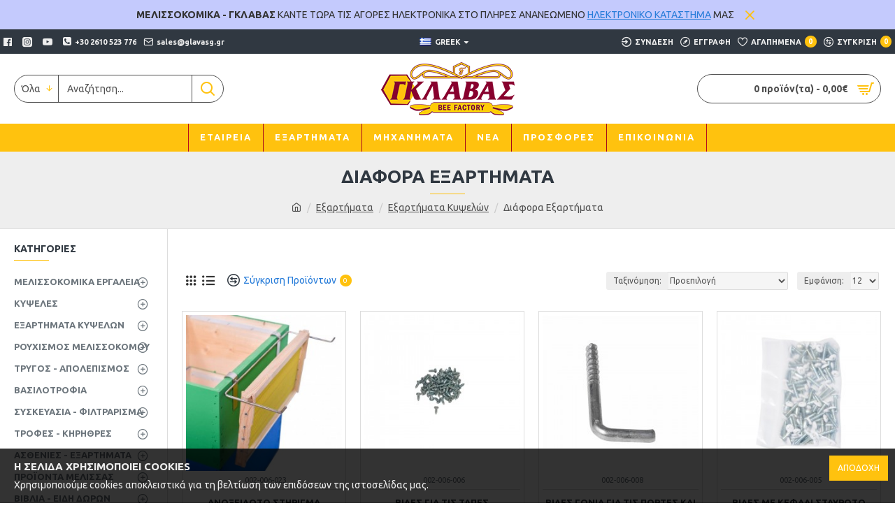

--- FILE ---
content_type: text/html; charset=utf-8
request_url: https://glavasg.gr/index.php?route=product/category&path=33_61_82
body_size: 52967
content:
<!DOCTYPE html>
<html dir="ltr" lang="el" class="desktop mac chrome chrome131 webkit oc30 is-guest store-0 skin-1 desktop-header-active mobile-sticky route-product-category category-82 layout-3 one-column column-left" data-jv="3.0.41" data-ov="3.0.3.2">
<head typeof="og:website">
<meta charset="UTF-8" />
<meta name="viewport" content="width=device-width, initial-scale=1.0">
<meta http-equiv="X-UA-Compatible" content="IE=edge">
<title>Διάφορα Εξαρτήματα</title>
<base href="https://glavasg.gr/" />
<meta name="description" content="Διάφορα Εξαρτήματα" />
<meta name="keywords" content="Διάφορα Εξαρτήματα" />
<meta property="fb:app_id" content=""/>
<meta property="og:type" content="website"/>
<meta property="og:title" content="Διάφορα Εξαρτήματα"/>
<meta property="og:url" content="https://glavasg.gr/index.php?route=product/category&path=82"/>
<meta property="og:image" content="https://glavasg.gr/image/cache/catalog/00-eksartimata/03-06.DIAFORA%20EKSARTHMATA/001-005-003-600x315w.jpg"/>
<meta property="og:image:width" content="600"/>
<meta property="og:image:height" content="315"/>
<meta property="og:description" content=""/>
<meta name="twitter:card" content="summary"/>
<meta name="twitter:title" content="Διάφορα Εξαρτήματα"/>
<meta name="twitter:image" content="https://glavasg.gr/image/cache/catalog/00-eksartimata/03-06.DIAFORA%20EKSARTHMATA/001-005-003-200x200.jpg"/>
<meta name="twitter:image:width" content="200"/>
<meta name="twitter:image:height" content="200"/>
<meta name="twitter:description" content=""/>
<script>window['Journal'] = {"isPopup":false,"isPhone":false,"isTablet":false,"isDesktop":true,"filterUrlValuesSeparator":",","countdownDay":"\u0397\u039c\u0395\u03a1\u0391","countdownHour":"\u03a9\u03a1\u0391","countdownMin":"\u039b\u0395\u03a0\u03a4\u0391","countdownSec":"\u0394\u0395\u03a5\u03a4\u0395\u03a1\u039f\u039b\u0395\u03a0\u03a4\u0391","globalPageColumnLeftTabletStatus":false,"globalPageColumnRightTabletStatus":false,"scrollTop":true,"scrollToTop":false,"notificationHideAfter":"2000","quickviewPageStyleCloudZoomStatus":true,"quickviewPageStyleAdditionalImagesCarousel":false,"quickviewPageStyleAdditionalImagesCarouselStyleSpeed":"500","quickviewPageStyleAdditionalImagesCarouselStyleAutoPlay":false,"quickviewPageStyleAdditionalImagesCarouselStylePauseOnHover":true,"quickviewPageStyleAdditionalImagesCarouselStyleDelay":"3000","quickviewPageStyleAdditionalImagesCarouselStyleLoop":false,"quickviewPageStyleAdditionalImagesHeightAdjustment":"5","quickviewPageStylePriceUpdate":true,"quickviewPageStyleOptionsSelect":"all","quickviewText":"\u0393\u03a1\u0397\u0393\u039f\u03a1\u0397 \u03a0\u03a1\u039f\u0392\u039f\u039b\u0397","mobileHeaderOn":"tablet","subcategoriesCarouselStyleSpeed":"500","subcategoriesCarouselStyleAutoPlay":false,"subcategoriesCarouselStylePauseOnHover":true,"subcategoriesCarouselStyleDelay":"3000","subcategoriesCarouselStyleLoop":false,"productPageStyleImageCarouselStyleSpeed":"500","productPageStyleImageCarouselStyleAutoPlay":false,"productPageStyleImageCarouselStylePauseOnHover":true,"productPageStyleImageCarouselStyleDelay":"3000","productPageStyleImageCarouselStyleLoop":false,"productPageStyleCloudZoomStatus":true,"productPageStyleCloudZoomPosition":"inner","productPageStyleAdditionalImagesCarousel":false,"productPageStyleAdditionalImagesCarouselStyleSpeed":"500","productPageStyleAdditionalImagesCarouselStyleAutoPlay":true,"productPageStyleAdditionalImagesCarouselStylePauseOnHover":true,"productPageStyleAdditionalImagesCarouselStyleDelay":"3000","productPageStyleAdditionalImagesCarouselStyleLoop":false,"productPageStyleAdditionalImagesHeightAdjustment":"5","productPageStylePriceUpdate":true,"productPageStyleOptionsSelect":"all","infiniteScrollStatus":true,"infiniteScrollOffset":"2","infiniteScrollLoadPrev":"\u03a0\u03a1\u039f\u0397\u0393\u039f\u03a5\u039c\u0395\u039d\u0391 \u03a0\u03a1\u039f\u03aa\u039f\u039d\u03a4\u0391","infiniteScrollLoadNext":"\u0395\u03a0\u039f\u039c\u0395\u039d\u0391 \u03a0\u03a1\u039f\u03aa\u039f\u039d\u03a4\u0391","infiniteScrollLoading":"\u03a6\u039f\u03a1\u03a4\u03a9\u039d\u0395\u0399...","infiniteScrollNoneLeft":"\u03a4\u0395\u039b\u039f\u03a3 \u039b\u0399\u03a3\u03a4\u0391\u03a3","headerHeight":"100","headerCompactHeight":"60","mobileMenuOn":"","searchStyleSearchAutoSuggestStatus":true,"searchStyleSearchAutoSuggestDescription":true,"headerMiniSearchDisplay":"default","stickyStatus":true,"stickyFullHomePadding":false,"stickyFullwidth":true,"stickyAt":"300","stickyHeight":"45","headerTopBarHeight":"35","topBarStatus":true,"headerType":"classic","headerMobileHeight":"60","headerMobileStickyStatus":true,"headerMobileTopBarVisibility":true,"headerMobileTopBarHeight":"35","checkoutUrl":"https:\/\/glavasg.gr\/index.php?route=checkout\/checkout","currency_left":"","currency_right":"\u20ac","currency_decimal":",","currency_thousand":".","mobileFilterButtonText":"Filter Products","filterBase":"https:\/\/glavasg.gr\/index.php?route=product\/category&path=33_61_82","notification":[{"m":137,"c":"52052aac"}],"headerNotice":[{"m":56,"c":"833e042c"}],"columnsCount":1};</script>
<script>(function () {
	if (Journal['isPhone']) {
		return;
	}

	var wrappers = ['search', 'cart', 'cart-content', 'logo', 'language', 'currency'];
	var documentClassList = document.documentElement.classList;

	function extractClassList() {
		return ['desktop', 'tablet', 'phone', 'desktop-header-active', 'mobile-header-active', 'mobile-menu-active'].filter(function (cls) {
			return documentClassList.contains(cls);
		});
	}

	function mqr(mqls, listener) {
		Object.keys(mqls).forEach(function (k) {
			mqls[k].addListener(listener);
		});

		listener();
	}

	function mobileMenu() {
		console.warn('mobile menu!');

		var element = document.querySelector('#main-menu');
		var wrapper = document.querySelector('.mobile-main-menu-wrapper');

		if (element && wrapper) {
			wrapper.appendChild(element);
		}

		var main_menu = document.querySelector('.main-menu');

		if (main_menu) {
			main_menu.classList.add('accordion-menu');
		}

		document.querySelectorAll('.main-menu .dropdown-toggle').forEach(function (element) {
			element.classList.remove('dropdown-toggle');
			element.classList.add('collapse-toggle');
			element.removeAttribute('data-toggle');
		});

		document.querySelectorAll('.main-menu .dropdown-menu').forEach(function (element) {
			element.classList.remove('dropdown-menu');
			element.classList.remove('j-dropdown');
			element.classList.add('collapse');
		});
	}

	function desktopMenu() {
		console.warn('desktop menu!');

		var element = document.querySelector('#main-menu');
		var wrapper = document.querySelector('.desktop-main-menu-wrapper');

		if (element && wrapper) {
			wrapper.insertBefore(element, document.querySelector('#main-menu-2'));
		}

		var main_menu = document.querySelector('.main-menu');

		if (main_menu) {
			main_menu.classList.remove('accordion-menu');
		}

		document.querySelectorAll('.main-menu .collapse-toggle').forEach(function (element) {
			element.classList.add('dropdown-toggle');
			element.classList.remove('collapse-toggle');
			element.setAttribute('data-toggle', 'dropdown');
		});

		document.querySelectorAll('.main-menu .collapse').forEach(function (element) {
			element.classList.add('dropdown-menu');
			element.classList.add('j-dropdown');
			element.classList.remove('collapse');
		});

		document.body.classList.remove('mobile-wrapper-open');
	}

	function mobileHeader() {
		console.warn('mobile header!');

		Object.keys(wrappers).forEach(function (k) {
			var element = document.querySelector('#' + wrappers[k]);
			var wrapper = document.querySelector('.mobile-' + wrappers[k] + '-wrapper');

			if (element && wrapper) {
				wrapper.appendChild(element);
			}

			if (wrappers[k] === 'cart-content') {
				if (element) {
					element.classList.remove('j-dropdown');
					element.classList.remove('dropdown-menu');
				}
			}
		});

		var search = document.querySelector('#search');
		var cart = document.querySelector('#cart');

		if (search && (Journal['searchStyle'] === 'full')) {
			search.classList.remove('full-search');
			search.classList.add('mini-search');
		}

		if (cart && (Journal['cartStyle'] === 'full')) {
			cart.classList.remove('full-cart');
			cart.classList.add('mini-cart')
		}
	}

	function desktopHeader() {
		console.warn('desktop header!');

		Object.keys(wrappers).forEach(function (k) {
			var element = document.querySelector('#' + wrappers[k]);
			var wrapper = document.querySelector('.desktop-' + wrappers[k] + '-wrapper');

			if (wrappers[k] === 'cart-content') {
				if (element) {
					element.classList.add('j-dropdown');
					element.classList.add('dropdown-menu');
					document.querySelector('#cart').appendChild(element);
				}
			} else {
				if (element && wrapper) {
					wrapper.appendChild(element);
				}
			}
		});

		var search = document.querySelector('#search');
		var cart = document.querySelector('#cart');

		if (search && (Journal['searchStyle'] === 'full')) {
			search.classList.remove('mini-search');
			search.classList.add('full-search');
		}

		if (cart && (Journal['cartStyle'] === 'full')) {
			cart.classList.remove('mini-cart');
			cart.classList.add('full-cart');
		}

		documentClassList.remove('mobile-cart-content-container-open');
		documentClassList.remove('mobile-main-menu-container-open');
		documentClassList.remove('mobile-overlay');
	}

	function moveElements(classList) {
		if (classList.includes('mobile-header-active')) {
			mobileHeader();
			mobileMenu();
		} else if (classList.includes('mobile-menu-active')) {
			desktopHeader();
			mobileMenu();
		} else {
			desktopHeader();
			desktopMenu();
		}
	}

	var mqls = {
		phone: window.matchMedia('(max-width: 768px)'),
		tablet: window.matchMedia('(max-width: 1023px)'),
		menu: window.matchMedia('(max-width: ' + Journal['mobileMenuOn'] + 'px)')
	};

	mqr(mqls, function () {
		var oldClassList = extractClassList();

		if (Journal['isDesktop']) {
			if (mqls.phone.matches) {
				documentClassList.remove('desktop');
				documentClassList.remove('tablet');
				documentClassList.add('mobile');
				documentClassList.add('phone');
			} else if (mqls.tablet.matches) {
				documentClassList.remove('desktop');
				documentClassList.remove('phone');
				documentClassList.add('mobile');
				documentClassList.add('tablet');
			} else {
				documentClassList.remove('mobile');
				documentClassList.remove('phone');
				documentClassList.remove('tablet');
				documentClassList.add('desktop');
			}

			if (documentClassList.contains('phone') || (documentClassList.contains('tablet') && Journal['mobileHeaderOn'] === 'tablet')) {
				documentClassList.remove('desktop-header-active');
				documentClassList.add('mobile-header-active');
			} else {
				documentClassList.remove('mobile-header-active');
				documentClassList.add('desktop-header-active');
			}
		}

		if (documentClassList.contains('desktop-header-active') && mqls.menu.matches) {
			documentClassList.add('mobile-menu-active');
		} else {
			documentClassList.remove('mobile-menu-active');
		}

		var newClassList = extractClassList();

		if (oldClassList.join(' ') !== newClassList.join(' ')) {
			if (document.readyState === 'loading') {
				document.addEventListener('DOMContentLoaded', function () {
					moveElements(newClassList);
				});
			} else {
				moveElements(newClassList);
			}
		}
	});

})();

(function () {
	var cookies = {};
	var style = document.createElement('style');
	var documentClassList = document.documentElement.classList;

	document.head.appendChild(style);

	document.cookie.split('; ').forEach(function (c) {
		var cc = c.split('=');
		cookies[cc[0]] = cc[1];
	});

	if (Journal['popup']) {
		for (var i in Journal['popup']) {
			if (!cookies['p-' + Journal['popup'][i]['c']]) {
				documentClassList.add('popup-open');
				documentClassList.add('popup-center');
				break;
			}
		}
	}

	if (Journal['notification']) {
		for (var i in Journal['notification']) {
			if (cookies['n-' + Journal['notification'][i]['c']]) {
				style.sheet.insertRule('.module-notification-' + Journal['notification'][i]['m'] + '{ display:none }');
			}
		}
	}

	if (Journal['headerNotice']) {
		for (var i in Journal['headerNotice']) {
			if (cookies['hn-' + Journal['headerNotice'][i]['c']]) {
				style.sheet.insertRule('.module-header_notice-' + Journal['headerNotice'][i]['m'] + '{ display:none }');
			}
		}
	}

	if (Journal['layoutNotice']) {
		for (var i in Journal['layoutNotice']) {
			if (cookies['ln-' + Journal['layoutNotice'][i]['c']]) {
				style.sheet.insertRule('.module-layout_notice-' + Journal['layoutNotice'][i]['m'] + '{ display:none }');
			}
		}
	}
})();
</script>
<link href="https://fonts.googleapis.com/css?family=Ubuntu:700,400&amp;subset=latin-ext" type="text/css" rel="stylesheet"/>
<link href="catalog/view/javascript/bootstrap/css/bootstrap.min.css?v=3.0.41" type="text/css" rel="stylesheet" media="all" />
<link href="catalog/view/javascript/font-awesome/css/font-awesome.min.css?v=3.0.41" type="text/css" rel="stylesheet" media="all" />
<link href="catalog/view/theme/journal3/icons/style.minimal.css?v=3.0.41" type="text/css" rel="stylesheet" media="all" />
<link href="catalog/view/theme/journal3/lib/swiper/swiper.min.css?v=3.0.41" type="text/css" rel="stylesheet" media="all" />
<link href="catalog/view/theme/journal3/lib/ion-rangeSlider/ion.rangeSlider.css?v=3.0.41" type="text/css" rel="stylesheet" media="all" />
<link href="catalog/view/theme/journal3/stylesheet/style.css?v=3.0.41" type="text/css" rel="stylesheet" media="all" />
<link href="https://glavasg.gr/index.php?route=product/category&amp;path=82" rel="canonical" />
<link href="https://glavasg.gr/index.php?route=product/category&amp;path=82&amp;page=2" rel="next" />
<style>
.blog-post .post-details .post-stats{white-space:nowrap;overflow-x:auto;overflow-y:hidden;-webkit-overflow-scrolling:touch;;background:rgba(255, 255, 255, 1);margin-top:20px;margin-bottom:20px;padding:8px;padding-right:12px;padding-left:12px;border-width:1px;border-style:none;border-color:rgba(221, 221, 221, 1)}.blog-post .post-details .post-stats .p-category{flex-wrap:nowrap;display:none}.mobile .blog-post .post-details .post-stats{overflow-x:scroll}.blog-post .post-details .post-stats::-webkit-scrollbar{-webkit-appearance:none;height:1px;height:5px;width:5px}.blog-post .post-details .post-stats::-webkit-scrollbar-track{background-color:white}.blog-post .post-details .post-stats::-webkit-scrollbar-thumb{background-color:#999;background-color:rgba(255, 194, 14, 1)}.blog-post .post-details .post-stats .p-posted{display:none}.blog-post .post-details .post-stats .p-author{display:none}.blog-post .post-details .post-stats .p-date{display:none}.p-date-image{color:rgba(255, 255, 255, 1);font-weight:700;background:rgba(255, 194, 14, 1);margin:5px}.p-date-image
i{color:rgba(238, 238, 238, 1)}.blog-post .post-details .post-stats .p-comment{display:none}.blog-post .post-details .post-stats .p-view{display:none}.post-content>p{margin-bottom:10px}.post-image{display:none;text-align:left;float:none}.post-content{column-count:initial;column-gap:50px;column-rule-color:rgba(221, 221, 221, 1);column-rule-width:1px;column-rule-style:solid}.blog-post
.tags{justify-content:center}.post-comments{margin-top:20px}.post-comment{margin-bottom:30px;padding-bottom:15px;border-width:0;border-bottom-width:1px;border-style:solid;border-color:rgba(221,221,221,1)}.post-reply{margin-top:15px;margin-left:60px;padding-top:20px;border-width:0;border-top-width:1px;border-style:solid;border-color:rgba(221,221,221,1)}.user-avatar{display:block;margin-right:15px;border-radius:50%}.module-blog_comments .side-image{display:block}.post-comment .user-name{font-size:18px;font-weight:700}.post-comment .user-data
div{font-size:12px}.post-comment .user-site::before{left:-1px}.post-comment .user-data .user-date{display:inline-flex}.post-comment .user-data .user-time{display:inline-flex}.comment-form .form-group:not(.required){display:flex}.user-data .user-site{display:inline-flex}.main-posts.post-grid .post-layout.swiper-slide{margin-right:0px;width:calc((100% - 0 * 0px) / 1 - 0.01px)}.main-posts.post-grid .post-layout:not(.swiper-slide){padding:0px;width:calc(100% / 1 - 0.01px)}.one-column #content .main-posts.post-grid .post-layout.swiper-slide{margin-right:20px;width:calc((100% - 2 * 20px) / 3 - 0.01px)}.one-column #content .main-posts.post-grid .post-layout:not(.swiper-slide){padding:10px;width:calc(100% / 3 - 0.01px)}.two-column #content .main-posts.post-grid .post-layout.swiper-slide{margin-right:0px;width:calc((100% - 0 * 0px) / 1 - 0.01px)}.two-column #content .main-posts.post-grid .post-layout:not(.swiper-slide){padding:0px;width:calc(100% / 1 - 0.01px)}.side-column .main-posts.post-grid .post-layout.swiper-slide{margin-right:0px;width:calc((100% - 0 * 0px) / 1 - 0.01px)}.side-column .main-posts.post-grid .post-layout:not(.swiper-slide){padding:0px;width:calc(100% / 1 - 0.01px)}.main-posts.post-grid{margin:-10px}.post-grid .post-thumb .image
img{filter:grayscale(1)}.post-grid .post-thumb:hover .image
img{filter:grayscale(0);transform:scale(1.15)}.post-grid .post-thumb
.caption{position:relative;bottom:auto;width:auto}.post-grid .post-thumb
.name{display:flex;width:auto;margin-left:auto;margin-right:auto;justify-content:center;margin-left:auto;margin-right:auto;margin-top:10px;margin-bottom:10px}.post-grid .post-thumb .name
a{white-space:nowrap;overflow:hidden;text-overflow:ellipsis;font-size:16px;color:rgba(48, 56, 65, 1);font-weight:700}.desktop .post-grid .post-thumb .name a:hover{color:rgba(255, 194, 14, 1)}.post-grid .post-thumb
.description{display:block;text-align:center;margin-bottom:10px}.post-grid .post-thumb .button-group{display:flex;justify-content:center;margin-bottom:10px}.post-grid .post-thumb .btn-read-more::before{display:none}.post-grid .post-thumb .btn-read-more::after{display:none;content:'\e5c8' !important;font-family:icomoon !important}.post-grid .post-thumb .btn-read-more .btn-text{display:inline-block;padding:0}.post-grid .post-thumb .post-stats{display:flex;color:rgba(238, 238, 238, 1);justify-content:center;position:absolute;transform:translateY(-100%);width:100%;background:rgba(0, 0, 0, 0.65);padding:7px}.post-grid .post-thumb .post-stats .p-author{display:flex}.post-grid .post-thumb .p-date{display:flex}.post-grid .post-thumb .post-stats .p-comment{display:flex}.post-grid .post-thumb .post-stats .p-view{display:flex}.post-list .post-layout:not(.swiper-slide){margin-bottom:40px}.post-list .post-thumb
.caption{flex-basis:200px;padding:15px}.post-list .post-thumb:hover .image
img{transform:scale(1.15)}.post-list .post-thumb
.name{display:flex;width:auto;margin-left:auto;margin-right:auto;justify-content:flex-start;margin-left:0;margin-right:auto}.post-list .post-thumb .name
a{white-space:normal;overflow:visible;text-overflow:initial;font-size:18px;color:rgba(48, 56, 65, 1);font-weight:700}.desktop .post-list .post-thumb .name a:hover{color:rgba(255, 194, 14, 1)}.post-list .post-thumb
.description{display:block;color:rgba(109, 118, 125, 1);padding-top:10px;padding-bottom:10px}.post-list .post-thumb .button-group{display:flex;justify-content:flex-start}.post-list .post-thumb .btn-read-more::before{display:inline-block}.post-list .post-thumb .btn-read-more .btn-text{display:inline-block;padding:0
.4em}.post-list .post-thumb .btn-read-more::after{content:'\e5c8' !important;font-family:icomoon !important}.post-list .post-thumb .post-stats{display:flex;font-size:14px;color:rgba(80, 80, 80, 1);justify-content:flex-start;padding-bottom:5px;margin:-15px;margin-bottom:5px;margin-left:0px}.post-list .post-thumb .post-stats .p-author{display:block}.post-list .post-thumb .p-date{display:flex}.post-list .post-thumb .post-stats .p-comment{display:block}.post-list .post-thumb .post-stats .p-view{display:flex}.blog-feed
span{display:block;color:rgba(235, 102, 38, 1) !important}.blog-feed{display:inline-flex;margin-right:30px}.blog-feed::before{content:'\f143' !important;font-family:icomoon !important;font-size:14px;color:rgba(235, 102, 38, 1)}.desktop .blog-feed:hover
span{color:rgba(39, 124, 217, 1) !important}.countdown{color:rgba(48, 56, 65, 1);background:rgba(255, 255, 255, 1);border-radius:3px;width:90%}.countdown div
span{color:rgba(109,118,125,1)}.countdown>div{border-style:solid;border-color:rgba(245, 245, 245, 1)}.boxed-layout .site-wrapper{overflow:hidden}.boxed-layout
.header{padding:0
20px}.boxed-layout
.breadcrumb{padding-left:20px;padding-right:20px}.wrapper, .mega-menu-content, .site-wrapper > .container, .grid-cols,.desktop-header-active .is-sticky .header .desktop-main-menu-wrapper,.desktop-header-active .is-sticky .sticky-fullwidth-bg,.boxed-layout .site-wrapper, .breadcrumb, .title-wrapper, .page-title > span,.desktop-header-active .header .top-bar,.desktop-header-active .header .mid-bar,.desktop-main-menu-wrapper{max-width:1400px}.desktop-main-menu-wrapper .main-menu>.j-menu>.first-dropdown::before{transform:translateX(calc(0px - (100vw - 1400px) / 2))}html[dir='rtl'] .desktop-main-menu-wrapper .main-menu>.j-menu>.first-dropdown::before{transform:none;right:calc(0px - (100vw - 1400px) / 2)}.desktop-main-menu-wrapper .main-menu>.j-menu>.first-dropdown.mega-custom::before{transform:translateX(calc(0px - (200vw - 1400px) / 2))}html[dir='rtl'] .desktop-main-menu-wrapper .main-menu>.j-menu>.first-dropdown.mega-custom::before{transform:none;right:calc(0px - (200vw - 1400px) / 2)}body{background:rgba(255,255,255,1);font-family:'Ubuntu';font-weight:400;font-size:14px;line-height:1.5;-webkit-font-smoothing:antialiased}#content{padding-top:20px;padding-bottom:20px}.column-left
#content{padding-left:20px}.column-right
#content{padding-right:20px}.side-column{max-width:240px;padding:20px;padding-left:0px}.one-column
#content{max-width:calc(100% - 240px)}.two-column
#content{max-width:calc(100% - 240px * 2)}#column-left{border-width:0;border-right-width:1px;border-style:solid;border-color:rgba(221,221,221,1)}#column-right{border-width:0;border-left-width:1px;border-style:solid;border-color:rgba(221,221,221,1);padding:20px;padding-right:0px}.page-title{display:block}.dropdown.drop-menu>.j-dropdown{left:0;right:auto;transform:translate3d(0,-10px,0)}.dropdown.drop-menu.animating>.j-dropdown{left:0;right:auto;transform:none}.dropdown.drop-menu>.j-dropdown::before{left:10px;right:auto;transform:translateX(0)}.dropdown.dropdown .j-menu .dropdown>a>.count-badge{margin-right:0}.dropdown.dropdown .j-menu .dropdown>a>.count-badge+.open-menu+.menu-label{margin-left:7px}.dropdown.dropdown .j-menu .dropdown>a::after{display:block}.dropdown.dropdown .j-menu>li>a{font-size:13px;color:rgba(48, 56, 65, 1);background:rgba(255, 255, 255, 1);padding:10px}.desktop .dropdown.dropdown .j-menu > li:hover > a, .dropdown.dropdown .j-menu>li.active>a{color:rgba(48, 56, 65, 1);background:rgba(245, 245, 245, 1)}.dropdown.dropdown .j-menu .links-text{white-space:nowrap;overflow:hidden;text-overflow:ellipsis}.dropdown.dropdown .j-menu>li>a::before{margin-right:7px;min-width:20px;font-size:18px}.dropdown.dropdown .j-menu > li > a, .dropdown.dropdown.accordion-menu .menu-item > a + div, .dropdown.dropdown .accordion-menu .menu-item>a+div{border-color:rgba(238, 238, 238, 1)}.dropdown.dropdown .j-menu a .count-badge{display:inline-flex;position:relative}.dropdown.dropdown:not(.mega-menu) .j-dropdown{min-width:200px}.dropdown.dropdown:not(.mega-menu) .j-menu{box-shadow:0 0 85px -10px rgba(0, 0, 0, 0.2)}.dropdown.dropdown .j-dropdown::before{display:block;border-bottom-color:rgba(255,255,255,1);margin-top:-10px}legend{font-family:'Ubuntu';font-weight:700;font-size:14px;color:rgba(48,56,65,1);text-transform:uppercase;margin-bottom:15px;white-space:normal;overflow:visible;text-overflow:initial;text-align:left}legend::after{content:'';display:block;position:relative;margin-top:8px;left:initial;right:initial;margin-left:0;margin-right:auto;transform:none}legend.page-title>span::after{content:'';display:block;position:relative;margin-top:8px;left:initial;right:initial;margin-left:0;margin-right:auto;transform:none}legend::after,legend.page-title>span::after{width:50px;height:1px;background:rgba(255,194,14,1)}.title{font-family:'Ubuntu';font-weight:700;font-size:14px;color:rgba(48,56,65,1);text-transform:uppercase;margin-bottom:15px;white-space:normal;overflow:visible;text-overflow:initial;text-align:left}.title::after{content:'';display:block;position:relative;margin-top:8px;left:initial;right:initial;margin-left:0;margin-right:auto;transform:none}.title.page-title>span::after{content:'';display:block;position:relative;margin-top:8px;left:initial;right:initial;margin-left:0;margin-right:auto;transform:none}.title::after,.title.page-title>span::after{width:50px;height:1px;background:rgba(255, 194, 14, 1)}html:not(.popup) .page-title{font-size:26px;color:rgba(48, 56, 65, 1);text-align:center;background:rgba(238, 238, 238, 1);padding:0px;padding-top:20px;margin:0px;white-space:normal;overflow:visible;text-overflow:initial;text-align:center}html:not(.popup) .page-title::after{content:'';display:block;position:relative;margin-top:8px;left:50%;right:initial;transform:translate3d(-50%,0,0)}html:not(.popup) .page-title.page-title>span::after{content:'';display:block;position:relative;margin-top:8px;left:50%;right:initial;transform:translate3d(-50%,0,0)}html:not(.popup) .page-title::after, html:not(.popup) .page-title.page-title>span::after{width:50px;height:1px;background:rgba(255,194,14,1)}.title.module-title{font-family:'Ubuntu';font-weight:700;font-size:14px;color:rgba(48,56,65,1);text-transform:uppercase;margin-bottom:15px;white-space:normal;overflow:visible;text-overflow:initial;text-align:left}.title.module-title::after{content:'';display:block;position:relative;margin-top:8px;left:initial;right:initial;margin-left:0;margin-right:auto;transform:none}.title.module-title.page-title>span::after{content:'';display:block;position:relative;margin-top:8px;left:initial;right:initial;margin-left:0;margin-right:auto;transform:none}.title.module-title::after,.title.module-title.page-title>span::after{width:50px;height:1px;background:rgba(255,194,14,1)}.btn,.btn:visited{font-size:12px;color:rgba(255,255,255,1);text-transform:uppercase}.btn:hover{color:rgba(255, 255, 255, 1) !important;background:rgba(255, 194, 14, 1) !important}.btn:active,.btn:hover:active,.btn:focus:active{color:rgba(255, 255, 255, 1) !important;background:rgba(34, 184, 155, 1) !important}.btn:focus{color:rgba(255, 255, 255, 1) !important;box-shadow:inset 0 0 20px rgba(0,0,0,0.25)}.btn{background:rgba(48,56,65,1);padding:12px}.btn.btn.disabled::after{font-size:20px}.btn-secondary.btn{background:rgba(254,225,91,1)}.btn-secondary.btn:hover{background:rgba(196, 202, 253, 1) !important}.btn-secondary.btn.btn.disabled::after{font-size:20px}.btn-success.btn{background:rgba(60,196,114,1)}.btn-success.btn:hover{background:rgba(39, 124, 217, 1) !important}.btn-success.btn.btn.disabled::after{font-size:20px}.btn-danger.btn{background:rgba(255,194,14,1)}.btn-danger.btn:hover{background:rgba(53, 66, 174, 1) !important}.btn-danger.btn.btn.disabled::after{font-size:20px}.btn-warning.btn{background:rgba(254,225,91,1)}.btn-warning.btn:hover{background:rgba(196, 202, 253, 1) !important}.btn-warning.btn.btn.disabled::after{font-size:20px}.btn-info.btn{background:rgba(109,118,125,1);border-width:0px}.btn-info.btn:hover{background:rgba(48, 56, 65, 1) !important}.btn-info.btn.btn.disabled::after{font-size:20px}.btn-light.btn,.btn-light.btn:visited{color:rgba(109,118,125,1)}.btn-light.btn:hover{color:rgba(48, 56, 65, 1) !important;background:rgba(196, 202, 253, 1) !important}.btn-light.btn{background:rgba(238,238,238,1)}.btn-light.btn.btn.disabled::after{font-size:20px}.btn-dark.btn{background:rgba(48,56,65,1)}.btn-dark.btn:hover{background:rgba(53, 66, 174, 1) !important}.btn-dark.btn.btn.disabled::after{font-size:20px}.buttons{margin-top:20px;padding-top:15px;border-width:0;border-top-width:1px;border-style:solid;border-color:rgba(221, 221, 221, 1);font-size:12px}.buttons .pull-left .btn, .buttons .pull-left .btn:visited{font-size:12px;color:rgba(255, 255, 255, 1);text-transform:uppercase}.buttons .pull-left .btn:hover{color:rgba(255, 255, 255, 1) !important;background:rgba(255, 194, 14, 1) !important}.buttons .pull-left .btn:active, .buttons .pull-left .btn:hover:active, .buttons .pull-left .btn:focus:active{color:rgba(255, 255, 255, 1) !important;background:rgba(34, 184, 155, 1) !important}.buttons .pull-left .btn:focus{color:rgba(255, 255, 255, 1) !important;box-shadow:inset 0 0 20px rgba(0, 0, 0, 0.25)}.buttons .pull-left
.btn{background:rgba(48, 56, 65, 1);padding:12px}.buttons .pull-left .btn.btn.disabled::after{font-size:20px}.buttons .pull-right .btn::after{content:'\e5c8' !important;font-family:icomoon !important;margin-left:5px}.buttons .pull-left .btn::before{content:'\e5c4' !important;font-family:icomoon !important;margin-right:5px}.buttons>div{flex:0 0 auto;width:auto;flex-basis:0}.buttons > div
.btn{width:auto}.buttons .pull-left{margin-right:auto}.buttons .pull-right:only-child{flex:0 0 auto;width:auto;margin:0
0 0 auto}.buttons .pull-right:only-child
.btn{width:auto}.buttons input+.btn{margin-top:5px}.tags{margin-top:15px;justify-content:flex-start;font-size:13px;font-weight:700;text-transform:uppercase}.tags a,.tags-title{margin-right:8px;margin-bottom:8px}.tags
b{display:none}.tags
a{padding-right:8px;padding-left:8px;font-size:12px;color:rgba(238, 238, 238, 1);font-weight:400;text-transform:none;background:rgba(58, 71, 80, 1)}.tags a:hover{color:rgba(255,255,255,1);background:rgba(255,194,14,1)}.alert.alert-success{color:rgba(255,255,255,1);background:rgba(60,196,114,1)}.alert.alert-info{color:rgba(48, 56, 65, 1)}.alert-info.alert-dismissible
.close{color:rgba(196,202,253,1)}.alert.alert-warning{color:rgba(48,56,65,1);background:rgba(254,225,91,1)}.alert.alert-danger{color:rgba(255,255,255,1);background:rgba(255,194,14,1)}.breadcrumb{display:block !important;text-align:center;padding:10px;padding-bottom:20px;white-space:normal;-webkit-overflow-scrolling:touch}.breadcrumb::before{background:rgba(238, 238, 238, 1);border-width:0;border-bottom-width:1px;border-style:solid;border-color:rgba(221, 221, 221, 1)}.breadcrumb li:first-of-type a i::before{content:'\eb69' !important;font-family:icomoon !important}.breadcrumb
a{color:rgba(80, 80, 80, 1);text-decoration:underline}.mobile
.breadcrumb{overflow-x:visible}.breadcrumb::-webkit-scrollbar{-webkit-appearance:initial;height:1px;height:1px;width:1px}.breadcrumb::-webkit-scrollbar-track{background-color:white}.breadcrumb::-webkit-scrollbar-thumb{background-color:#999}.panel-group .panel-heading a::before{content:'\e5c8' !important;font-family:icomoon !important;order:10}.desktop .panel-group .panel-heading:hover a::before{color:rgba(255, 194, 14, 1)}.panel-group .panel-active .panel-heading a::before{content:'\e5db' !important;font-family:icomoon !important;color:rgba(255, 194, 14, 1);top:-1px}.panel-group .panel-heading
a{justify-content:space-between;font-size:13px;font-weight:700;text-transform:uppercase;padding:0px;padding-top:15px;padding-bottom:15px}.panel-group .panel-heading{border-width:0;border-top-width:1px;border-style:solid;border-color:rgba(221, 221, 221, 1)}.panel-group .panel-body{padding-bottom:10px}body
a{color:rgba(39, 124, 217, 1);display:inline-block}body a:hover{color:rgba(255, 194, 14, 1)}body
p{font-size:15px;margin-bottom:15px}body
h1{margin-bottom:20px}body
h2{font-size:32px;margin-bottom:15px}body
h3{margin-bottom:15px}body
h4{font-weight:700;text-transform:uppercase;margin-bottom:15px}body
h5{font-size:17px;font-weight:400;margin-bottom:15px}body
h6{color:rgba(255, 255, 255, 1);text-transform:uppercase;background:rgba(255, 194, 14, 1);padding:6px;padding-right:10px;padding-left:10px;margin-bottom:15px;display:inline-block}body
blockquote{font-family:Georgia,serif;font-weight:400;font-style:italic;padding:15px;padding-top:10px;padding-bottom:10px;margin-top:15px;margin-bottom:15px;border-radius:3px;float:none;display:block;max-width:500px}body blockquote::before{margin-left:auto;margin-right:auto;float:left;content:'\e98f' !important;font-family:icomoon !important;color:rgba(255, 194, 14, 1);margin-right:10px}body
hr{margin-top:20px;margin-bottom:20px;overflow:visible}body hr::before{content:'\e993' !important;font-family:icomoon !important;font-size:20px;width:40px;height:40px;border-radius:50%}body .drop-cap{font-family:Georgia,serif !important;font-weight:400 !important;font-size:60px !important;font-family:Georgia,serif;font-weight:700;margin-right:5px}body .amp::before{content:'\e901' !important;font-family:icomoon !important;font-size:25px;top:5px}body .video-responsive{max-width:550px;margin-bottom:15px}.count-badge{color:rgba(255, 255, 255, 1);background:rgba(255, 194, 14, 1);border-radius:10px}.product-label
b{color:rgba(255,255,255,1);font-weight:700;text-transform:uppercase;background:rgba(255,194,14,1);padding:5px;padding-right:7px;padding-left:7px}.tooltip-inner{font-size:12px;color:rgba(238, 238, 238, 1);line-height:1.1;background:rgba(48, 56, 65, 1);border-radius:2px;padding:5px;box-shadow:0 -15px 100px -10px rgba(0, 0, 0, 0.1)}.tooltip.top .tooltip-arrow{border-top-color:rgba(48, 56, 65, 1)}.tooltip.right .tooltip-arrow{border-right-color:rgba(48, 56, 65, 1)}.tooltip.bottom .tooltip-arrow{border-bottom-color:rgba(48, 56, 65, 1)}.tooltip.left .tooltip-arrow{border-left-color:rgba(48, 56, 65, 1)}table tbody tr:hover
td{background:rgba(255, 255, 255, 1)}table tbody
td{border-width:0 !important;border-top-width:1px !important;border-style:solid !important;border-color:rgba(221, 221, 221, 1) !important}table{border-width:1px !important;border-style:solid !important;border-color:rgba(221, 221, 221, 1) !important}table thead
td{font-size:12px;font-weight:700;text-transform:uppercase;background:rgba(238, 238, 238, 1)}table tfoot
td{background:rgba(238, 238, 238, 1)}table tfoot td, table tfoot
th{border-style:solid !important;border-color:rgba(221, 221, 221, 1) !important}.table-responsive{border-width:1px;border-style:solid;border-color:rgba(221,221,221,1);-webkit-overflow-scrolling:touch}.table-responsive::-webkit-scrollbar{height:5px;width:5px}.form-group .control-label{max-width:150px;padding-top:7px;padding-bottom:5px;justify-content:flex-start}.required .control-label::after, .required .control-label+div::before{font-size:17px;color:rgba(255,194,14,1)}.form-group{margin-bottom:8px}input.form-control{background:rgba(245, 245, 245, 1) !important;border-width:1px !important;border-style:solid !important;border-color:rgba(221, 221, 221, 1) !important;border-radius:2px !important;max-width:500px;height:38px}input.form-control:hover{border-color:rgba(196, 202, 253, 1) !important}input.form-control:focus,input.form-control:active{border-color:rgba(196, 202, 253, 1) !important}input.form-control:focus{box-shadow:inset 0 0 5px rgba(0,0,0,0.1)}textarea.form-control{background:rgba(245, 245, 245, 1) !important;border-width:1px !important;border-style:solid !important;border-color:rgba(221, 221, 221, 1) !important;border-radius:2px !important;height:100px}textarea.form-control:hover{border-color:rgba(196, 202, 253, 1) !important}textarea.form-control:focus,textarea.form-control:active{border-color:rgba(196, 202, 253, 1) !important}textarea.form-control:focus{box-shadow:inset 0 0 5px rgba(0,0,0,0.1)}select.form-control{background:rgba(245, 245, 245, 1) !important;border-width:1px !important;border-style:solid !important;border-color:rgba(221, 221, 221, 1) !important;border-radius:2px !important;max-width:500px}select.form-control:hover{border-color:rgba(196, 202, 253, 1) !important}select.form-control:focus,select.form-control:active{border-color:rgba(196, 202, 253, 1) !important}select.form-control:focus{box-shadow:inset 0 0 5px rgba(0,0,0,0.1)}.radio{width:100%}.checkbox{width:100%}.input-group .input-group-btn
.btn{min-width:35px;min-height:35px}.product-option-file .btn i::before{content:'\ebd8' !important;font-family:icomoon !important}.stepper input.form-control{border-width:0px !important}.stepper{width:50px;height:35px;border-style:solid;border-color:rgba(48, 56, 65, 1)}.stepper span
i{color:rgba(255, 255, 255, 1);background-color:rgba(109, 118, 125, 1)}.stepper span i:hover{background-color:rgba(255,194,14,1)}.pagination-results{font-size:13px;color:rgba(48, 56, 65, 1);letter-spacing:1px;margin-top:20px;justify-content:flex-start}.pagination-results .text-right{display:block}.pagination>li>a{color:rgba(48,56,65,1)}.pagination>li>a:hover{color:rgba(255,194,14,1)}.pagination>li.active>span,.pagination>li.active>span:hover,.pagination>li>a:focus{color:rgba(255,194,14,1)}.pagination>li>a,.pagination>li>span{padding:5px;padding-right:6px;padding-left:6px}.pagination>li{border-radius:2px}.pagination > li:first-child a::before, .pagination > li:last-child a::before{content:'\e940' !important;font-family:icomoon !important}.pagination > li .prev::before, .pagination > li .next::before{content:'\e93e' !important;font-family:icomoon !important}.pagination>li:not(:first-of-type){margin-left:5px}.rating .fa-stack{font-size:13px;width:1.2em}.rating .fa-star, .rating .fa-star+.fa-star-o{color:rgba(254, 225, 91, 1)}.rating .fa-star-o:only-child{color:rgba(109,118,125,1)}.rating-stars{border-top-left-radius:3px;border-top-right-radius:3px}.popup-inner-body{max-height:calc(100vh - 50px * 2)}.popup-container{max-width:calc(100% - 20px * 2)}.popup-bg{background:rgba(0,0,0,0.75)}.popup-body,.popup{background:rgba(255, 255, 255, 1)}.popup-content, .popup .site-wrapper{padding:20px}.popup-body{border-radius:3px;box-shadow:0 5px 60px -10px rgba(0, 0, 0, 0.3)}.popup-container .popup-close::before{content:'\e5cd' !important;font-family:icomoon !important}.popup-close{width:30px;height:30px;margin-right:-12px;margin-top:12px}.popup-container .btn.popup-close{border-radius:50% !important}.popup-container>.btn{background:rgba(39,124,217,1)}.popup-container>.btn:hover{background:rgba(53, 66, 174, 1) !important}.popup-container>.btn.btn.disabled::after{font-size:20px}.scroll-top i::before{content:'\e5d8' !important;font-family:icomoon !important;font-size:20px;color:rgba(255, 255, 255, 1);background:rgba(255, 194, 14, 1);padding:10px}.scroll-top:hover i::before{background:rgba(60,196,114,1)}.scroll-top{left:auto;right:10px;transform:translateX(0);;margin-left:10px;margin-right:10px;margin-bottom:10px}.journal-loading > i::before, .ias-spinner > i::before, .lg-outer .lg-item::after,.btn.disabled::after{content:'\e92f' !important;font-family:icomoon !important;font-size:30px;color:rgba(255, 194, 14, 1)}.journal-loading > .fa-spin, .lg-outer .lg-item::after,.btn.disabled::after{animation:fa-spin infinite linear;;animation-duration:2000ms}.btn-cart::before,.fa-shopping-cart::before{content:'\ea9b' !important;font-family:icomoon !important;left:-1px}.btn-wishlist::before{content:'\f08a' !important;font-family:icomoon !important}.btn-compare::before,.compare-btn::before{content:'\eab6' !important;font-family:icomoon !important}.fa-refresh::before{content:'\eacd' !important;font-family:icomoon !important}.fa-times-circle::before,.fa-times::before,.reset-filter::before,.notification-close::before,.popup-close::before,.hn-close::before{content:'\e981' !important;font-family:icomoon !important}.p-author::before{content:'\f007' !important;font-family:icomoon !important;margin-right:5px}.p-date::before{content:'\f133' !important;font-family:icomoon !important;margin-right:5px}.p-time::before{content:'\eb29' !important;font-family:icomoon !important;margin-right:5px}.p-comment::before{content:'\f27a' !important;font-family:icomoon !important;margin-right:5px}.p-view::before{content:'\f06e' !important;font-family:icomoon !important;margin-right:5px}.p-category::before{content:'\f022' !important;font-family:icomoon !important;margin-right:5px}.user-site::before{content:'\e321' !important;font-family:icomoon !important;left:-1px;margin-right:5px}.desktop ::-webkit-scrollbar{width:12px}.desktop ::-webkit-scrollbar-track{background:rgba(238, 238, 238, 1)}.desktop ::-webkit-scrollbar-thumb{background:rgba(109,118,125,1);border-width:4px;border-style:solid;border-color:rgba(238,238,238,1);border-radius:10px}.expand-content{max-height:70px}.block-expand.btn,.block-expand.btn:visited{text-transform:none}.block-expand.btn{padding:2px;padding-right:7px;padding-left:7px;min-width:20px;min-height:20px}.desktop .block-expand.btn:hover{box-shadow:0 5px 30px -5px rgba(0,0,0,0.25)}.block-expand.btn:active,.block-expand.btn:hover:active,.block-expand.btn:focus:active{box-shadow:inset 0 0 20px rgba(0,0,0,0.25)}.block-expand.btn:focus{box-shadow:inset 0 0 20px rgba(0,0,0,0.25)}.block-expand.btn.btn.disabled::after{font-size:20px}.block-expand::after{content:'ΔΕΙΤΕ ΠΕΡΙΣΣΟΤΕΡΑ'}.block-expanded .block-expand::after{content:'ΔΕΙΤΕ ΛΙΓΟΤΕΡΑ'}.block-expand::before{content:'\e5db' !important;font-family:icomoon !important;margin-right:5px}.block-expanded .block-expand::before{content:'\e5d8' !important;font-family:icomoon !important;margin-right:5px}.block-expand-overlay{background:linear-gradient(to bottom, transparent, rgba(255, 255, 255, 1))}.safari .block-expand-overlay{background:linear-gradient(to bottom, rgba(255,255,255,0), rgba(255, 255, 255, 1))}.iphone .block-expand-overlay{background:linear-gradient(to bottom, rgba(255,255,255,0), rgba(255, 255, 255, 1))}.ipad .block-expand-overlay{background:linear-gradient(to bottom,rgba(255,255,255,0),rgba(255,255,255,1))}.old-browser{color:rgba(42,42,42,1);background:rgba(255,255,255,1)}.notification-cart.notification{max-width:400px;margin:20px;margin-bottom:0px;padding:10px;background:rgba(255, 255, 255, 1);border-radius:5px;box-shadow:0 5px 60px -10px rgba(0, 0, 0, 0.3)}.notification-cart .notification-close{display:block;width:25px;height:25px;margin-right:-12px;margin-top:-12px}.notification-cart .notification-close::before{content:'\e5cd' !important;font-family:icomoon !important}.notification-cart .btn.notification-close{border-radius:50% !important}.notification-cart .notification-close.btn{background:rgba(39, 124, 217, 1)}.notification-cart .notification-close.btn:hover{background:rgba(53, 66, 174, 1) !important}.notification-cart .notification-close.btn.btn.disabled::after{font-size:20px}.notification-cart
img{display:block;margin-right:10px;margin-bottom:10px}.notification-cart .notification-buttons{display:flex;padding:10px;margin:-10px;margin-top:5px}.notification-cart .notification-view-cart.btn{background:rgba(39, 124, 217, 1)}.notification-cart .notification-view-cart.btn:hover{background:rgba(53, 66, 174, 1) !important}.notification-cart .notification-view-cart.btn.btn.disabled::after{font-size:20px}.notification-cart .notification-view-cart{display:inline-flex;flex-grow:1}.notification-cart .notification-checkout.btn{background:rgba(60, 196, 114, 1)}.notification-cart .notification-checkout.btn:hover{background:rgba(39, 124, 217, 1) !important}.notification-cart .notification-checkout.btn.btn.disabled::after{font-size:20px}.notification-cart .notification-checkout{display:inline-flex;flex-grow:1;margin-left:10px}.notification-cart .notification-checkout::after{content:'\e5c8' !important;font-family:icomoon !important;margin-left:5px}.notification-wishlist.notification{max-width:400px;margin:20px;margin-bottom:0px;padding:10px;background:rgba(255, 255, 255, 1);border-radius:5px;box-shadow:0 5px 60px -10px rgba(0, 0, 0, 0.3)}.notification-wishlist .notification-close{display:block;width:25px;height:25px;margin-right:-12px;margin-top:-12px}.notification-wishlist .notification-close::before{content:'\e5cd' !important;font-family:icomoon !important}.notification-wishlist .btn.notification-close{border-radius:50% !important}.notification-wishlist .notification-close.btn{background:rgba(39, 124, 217, 1)}.notification-wishlist .notification-close.btn:hover{background:rgba(53, 66, 174, 1) !important}.notification-wishlist .notification-close.btn.btn.disabled::after{font-size:20px}.notification-wishlist
img{display:block;margin-right:10px;margin-bottom:10px}.notification-wishlist .notification-buttons{display:flex;padding:10px;margin:-10px;margin-top:5px}.notification-wishlist .notification-view-cart.btn{background:rgba(39, 124, 217, 1)}.notification-wishlist .notification-view-cart.btn:hover{background:rgba(53, 66, 174, 1) !important}.notification-wishlist .notification-view-cart.btn.btn.disabled::after{font-size:20px}.notification-wishlist .notification-view-cart{display:inline-flex;flex-grow:1}.notification-wishlist .notification-checkout.btn{background:rgba(60, 196, 114, 1)}.notification-wishlist .notification-checkout.btn:hover{background:rgba(39, 124, 217, 1) !important}.notification-wishlist .notification-checkout.btn.btn.disabled::after{font-size:20px}.notification-wishlist .notification-checkout{display:inline-flex;flex-grow:1;margin-left:10px}.notification-wishlist .notification-checkout::after{content:'\e5c8' !important;font-family:icomoon !important;margin-left:5px}.notification-compare.notification{max-width:400px;margin:20px;margin-bottom:0px;padding:10px;background:rgba(255, 255, 255, 1);border-radius:5px;box-shadow:0 5px 60px -10px rgba(0, 0, 0, 0.3)}.notification-compare .notification-close{display:block;width:25px;height:25px;margin-right:-12px;margin-top:-12px}.notification-compare .notification-close::before{content:'\e5cd' !important;font-family:icomoon !important}.notification-compare .btn.notification-close{border-radius:50% !important}.notification-compare .notification-close.btn{background:rgba(39, 124, 217, 1)}.notification-compare .notification-close.btn:hover{background:rgba(53, 66, 174, 1) !important}.notification-compare .notification-close.btn.btn.disabled::after{font-size:20px}.notification-compare
img{display:block;margin-right:10px;margin-bottom:10px}.notification-compare .notification-buttons{display:flex;padding:10px;margin:-10px;margin-top:5px}.notification-compare .notification-view-cart.btn{background:rgba(39, 124, 217, 1)}.notification-compare .notification-view-cart.btn:hover{background:rgba(53, 66, 174, 1) !important}.notification-compare .notification-view-cart.btn.btn.disabled::after{font-size:20px}.notification-compare .notification-view-cart{display:inline-flex;flex-grow:1}.notification-compare .notification-checkout.btn{background:rgba(60, 196, 114, 1)}.notification-compare .notification-checkout.btn:hover{background:rgba(39, 124, 217, 1) !important}.notification-compare .notification-checkout.btn.btn.disabled::after{font-size:20px}.notification-compare .notification-checkout{display:inline-flex;flex-grow:1;margin-left:10px}.notification-compare .notification-checkout::after{content:'\e5c8' !important;font-family:icomoon !important;margin-left:5px}.popup-quickview .popup-container{width:760px}.popup-quickview .popup-inner-body{height:600px}.route-product-product.popup-quickview .product-info .product-left{width:50%}.route-product-product.popup-quickview .product-info .product-right{width:calc(100% - 50%);padding-left:20px}.route-product-product.popup-quickview h1.page-title{display:none}.route-product-product.popup-quickview div.page-title{display:block}.route-product-product.popup-quickview .page-title{font-size:18px;font-weight:700;text-transform:uppercase;border-width:0px;padding:0px;margin-bottom:15px;white-space:normal;overflow:visible;text-overflow:initial}.route-product-product.popup-quickview .page-title::after{content:'';display:block;position:relative;margin-top:7px}.route-product-product.popup-quickview .page-title.page-title>span::after{content:'';display:block;position:relative;margin-top:7px}.route-product-product.popup-quickview .page-title::after, .route-product-product.popup-quickview .page-title.page-title>span::after{width:50px;height:1px;background:rgba(255, 194, 14, 1)}.route-product-product.popup-quickview .direction-horizontal .additional-image{width:calc(100% / 4)}.route-product-product.popup-quickview .additional-images .swiper-container{overflow:hidden}.route-product-product.popup-quickview .additional-images .swiper-buttons{display:block;top:50%;width:calc(100% - (5px * 2));margin-top:-10px}.route-product-product.popup-quickview .additional-images .swiper-button-prev{left:0;right:auto;transform:translate(0, -50%)}.route-product-product.popup-quickview .additional-images .swiper-button-next{left:auto;right:0;transform:translate(0, -50%)}.route-product-product.popup-quickview .additional-images .swiper-buttons
div{width:25px;height:25px;background:rgba(255, 194, 14, 1);box-shadow:0 5px 30px -5px rgba(0, 0, 0, 0.15)}.route-product-product.popup-quickview .additional-images .swiper-button-disabled{opacity:0}.route-product-product.popup-quickview .additional-images .swiper-buttons div::before{content:'\e5c4' !important;font-family:icomoon !important;color:rgba(255, 255, 255, 1)}.route-product-product.popup-quickview .additional-images .swiper-buttons .swiper-button-next::before{content:'\e5c8' !important;font-family:icomoon !important;color:rgba(255, 255, 255, 1)}.route-product-product.popup-quickview .additional-images .swiper-buttons div:not(.swiper-button-disabled):hover{background:rgba(53, 66, 174, 1)}.route-product-product.popup-quickview .additional-images .swiper-pagination{display:block;margin-bottom:-10px;left:50%;right:auto;transform:translateX(-50%)}.route-product-product.popup-quickview .additional-images
.swiper{padding-bottom:10px}.route-product-product.popup-quickview .additional-images .swiper-pagination-bullet{width:7px;height:7px;background-color:rgba(109, 118, 125, 1)}.route-product-product.popup-quickview .additional-images .swiper-pagination>span+span{margin-left:8px}.desktop .route-product-product.popup-quickview .additional-images .swiper-pagination-bullet:hover{background-color:rgba(255, 194, 14, 1)}.route-product-product.popup-quickview .additional-images .swiper-pagination-bullet.swiper-pagination-bullet-active{background-color:rgba(255, 194, 14, 1)}.route-product-product.popup-quickview .additional-images .swiper-pagination>span{border-radius:20px}.route-product-product.popup-quickview .additional-image{padding:calc(10px / 2)}.route-product-product.popup-quickview .additional-images{margin-top:10px;margin-right:-5px;margin-left:-5px}.route-product-product.popup-quickview .additional-images
img{border-width:1px;border-style:solid;border-color:rgba(245, 245, 245, 1)}.route-product-product.popup-quickview .additional-images img:hover{border-color:rgba(238, 238, 238, 1)}.route-product-product.popup-quickview .product-info .product-stats li::before{content:'\f111' !important;font-family:icomoon !important}.route-product-product.popup-quickview .product-info .product-stats
ul{width:100%}.route-product-product.popup-quickview .product-stats .product-views::before{content:'\f06e' !important;font-family:icomoon !important}.route-product-product.popup-quickview .product-stats .product-sold::before{content:'\e263' !important;font-family:icomoon !important}.route-product-product.popup-quickview .product-info .custom-stats{justify-content:space-between}.route-product-product.popup-quickview .product-info .product-details
.rating{justify-content:flex-start}.route-product-product.popup-quickview .product-info .product-details .countdown-wrapper{display:block}.route-product-product.popup-quickview .product-info .product-details .product-price-group{text-align:left;display:flex}.route-product-product.popup-quickview .product-info .product-details .price-group{justify-content:flex-start;flex-direction:row;align-items:center}.route-product-product.popup-quickview .product-info .product-details .product-price-new{order:-1}.route-product-product.popup-quickview .product-info .product-details .product-points{display:block}.route-product-product.popup-quickview .product-info .product-details .product-tax{display:block}.route-product-product.popup-quickview .product-info .product-details
.discounts{display:block}.route-product-product.popup-quickview .product-info .product-details .product-options>.options-title{display:none}.route-product-product.popup-quickview .product-info .product-details .product-options>h3{display:block}.route-product-product.popup-quickview .product-info .product-options .push-option > div input:checked+img{box-shadow:inset 0 0 8px rgba(0, 0, 0, 0.7)}.route-product-product.popup-quickview .product-info .product-details .button-group-page{position:fixed;width:100%;z-index:1000;;background:rgba(255, 255, 255, 1);padding:10px;margin:0px;border-width:0;border-top-width:1px;border-style:solid;border-color:rgba(221, 221, 221, 1);box-shadow:0 -15px 100px -10px rgba(0,0,0,0.1)}.route-product-product.popup-quickview{padding-bottom:60px !important}.route-product-product.popup-quickview .site-wrapper{padding-bottom:0 !important}.route-product-product.popup-quickview.mobile .product-info .product-right{padding-bottom:60px !important}.route-product-product.popup-quickview .product-info .button-group-page
.stepper{display:flex;height:41px}.route-product-product.popup-quickview .product-info .button-group-page .btn-cart{display:inline-flex;margin-right:7px}.route-product-product.popup-quickview .product-info .button-group-page .btn-cart::before, .route-product-product.popup-quickview .product-info .button-group-page .btn-cart .btn-text{display:inline-block}.route-product-product.popup-quickview .product-info .product-details .stepper-group{flex-grow:1}.route-product-product.popup-quickview .product-info .product-details .stepper-group .btn-cart{flex-grow:1}.route-product-product.popup-quickview .product-info .button-group-page .btn-cart::before{font-size:17px}.route-product-product.popup-quickview .product-info .button-group-page .btn-cart.btn, .route-product-product.popup-quickview .product-info .button-group-page .btn-cart.btn:visited{font-size:12px;color:rgba(255, 255, 255, 1);text-transform:uppercase}.route-product-product.popup-quickview .product-info .button-group-page .btn-cart.btn:hover{color:rgba(255, 255, 255, 1) !important;background:rgba(255, 194, 14, 1) !important}.route-product-product.popup-quickview .product-info .button-group-page .btn-cart.btn:active, .route-product-product.popup-quickview .product-info .button-group-page .btn-cart.btn:hover:active, .route-product-product.popup-quickview .product-info .button-group-page .btn-cart.btn:focus:active{color:rgba(255, 255, 255, 1) !important;background:rgba(34, 184, 155, 1) !important}.route-product-product.popup-quickview .product-info .button-group-page .btn-cart.btn:focus{color:rgba(255, 255, 255, 1) !important;box-shadow:inset 0 0 20px rgba(0, 0, 0, 0.25)}.route-product-product.popup-quickview .product-info .button-group-page .btn-cart.btn{background:rgba(48, 56, 65, 1);padding:12px}.route-product-product.popup-quickview .product-info .button-group-page .btn-cart.btn.btn.disabled::after{font-size:20px}.route-product-product.popup-quickview .product-info .button-group-page .btn-more-details{display:inline-flex;flex-grow:0}.route-product-product.popup-quickview .product-info .button-group-page .btn-more-details .btn-text{display:none}.route-product-product.popup-quickview .product-info .button-group-page .btn-more-details::after{content:'\e5c8' !important;font-family:icomoon !important;font-size:18px}.route-product-product.popup-quickview .product-info .button-group-page .btn-more-details.btn{background:rgba(60, 196, 114, 1)}.route-product-product.popup-quickview .product-info .button-group-page .btn-more-details.btn:hover{background:rgba(39, 124, 217, 1) !important}.route-product-product.popup-quickview .product-info .button-group-page .btn-more-details.btn.btn.disabled::after{font-size:20px}.route-product-product.popup-quickview .product-info .product-details .button-group-page .wishlist-compare{flex-grow:0 !important;margin:0px
!important}.route-product-product.popup-quickview .product-info .button-group-page .wishlist-compare{margin-left:auto}.route-product-product.popup-quickview .product-info .button-group-page .btn-wishlist{display:inline-flex;margin:0px;margin-right:7px}.route-product-product.popup-quickview .product-info .button-group-page .btn-wishlist .btn-text{display:none}.route-product-product.popup-quickview .product-info .button-group-page .wishlist-compare .btn-wishlist{width:auto !important}.route-product-product.popup-quickview .product-info .button-group-page .btn-wishlist.btn{background:rgba(255, 194, 14, 1)}.route-product-product.popup-quickview .product-info .button-group-page .btn-wishlist.btn:hover{background:rgba(53, 66, 174, 1) !important}.route-product-product.popup-quickview .product-info .button-group-page .btn-wishlist.btn.btn.disabled::after{font-size:20px}.route-product-product.popup-quickview .product-info .button-group-page .btn-compare{display:inline-flex;margin-right:7px}.route-product-product.popup-quickview .product-info .button-group-page .btn-compare .btn-text{display:none}.route-product-product.popup-quickview .product-info .button-group-page .wishlist-compare .btn-compare{width:auto !important}.route-product-product.popup-quickview .product-info .button-group-page .btn-compare::before{content:'\eab6' !important;font-family:icomoon !important}.route-product-product.popup-quickview .product-info .button-group-page .btn-compare.btn{background:rgba(39, 124, 217, 1)}.route-product-product.popup-quickview .product-info .button-group-page .btn-compare.btn:hover{background:rgba(53, 66, 174, 1) !important}.route-product-product.popup-quickview .product-info .button-group-page .btn-compare.btn.btn.disabled::after{font-size:20px}.popup-quickview .product-right
.description{order:100}.popup-quickview
.description{padding-top:15px;margin-top:15px;border-width:0;border-top-width:1px;border-style:solid;border-color:rgba(221, 221, 221, 1)}.popup-quickview .expand-content{max-height:100%;overflow:visible}.popup-quickview .block-expanded + .block-expand-overlay .block-expand::after{content:'Show Less'}.popup-quickview .block-expand-overlay{background:linear-gradient(to bottom, transparent, rgba(255, 255, 255, 1))}.safari.popup-quickview .block-expand-overlay{background:linear-gradient(to bottom, rgba(255,255,255,0), rgba(255, 255, 255, 1))}.iphone.popup-quickview .block-expand-overlay{background:linear-gradient(to bottom, rgba(255,255,255,0), rgba(255, 255, 255, 1))}.ipad.popup-quickview .block-expand-overlay{background:linear-gradient(to bottom,rgba(255,255,255,0),rgba(255,255,255,1))}.login-box{flex-direction:row}.login-box
.well{background:rgba(255, 255, 255, 1);padding:20px;border-radius:3px}.popup-login .popup-container{width:500px}.popup-login .popup-inner-body{height:280px}.popup-register .popup-container{width:500px}.popup-register .popup-inner-body{height:605px}.account-list>li>a{color:rgba(109,118,125,1);padding:10px;border-width:1px;border-style:solid;border-color:rgba(221,221,221,1);border-radius:3px;flex-direction:column;width:100%;text-align:center}.account-list>li>a::before{content:'\e93f' !important;font-family:icomoon !important;font-size:45px;color:rgba(48, 56, 65, 1);margin:0}.account-list .edit-info{display:flex}.route-information-sitemap .site-edit{display:block}.account-list .edit-pass{display:flex}.route-information-sitemap .site-pass{display:block}.account-list .edit-address{display:flex}.route-information-sitemap .site-address{display:block}.account-list .edit-wishlist{display:flex}.my-cards{display:block}.account-list .edit-order{display:flex}.route-information-sitemap .site-history{display:block}.account-list .edit-downloads{display:flex}.route-information-sitemap .site-download{display:block}.account-list .edit-rewards{display:flex}.account-list .edit-returns{display:flex}.account-list .edit-transactions{display:flex}.account-list .edit-recurring{display:flex}.my-affiliates{display:block}.my-newsletter .account-list{display:flex}.my-affiliates
.title{display:block}.my-newsletter
.title{display:block}.my-account
.title{display:none}.my-orders
.title{display:block}.my-cards
.title{display:block}.account-page
.title{font-family:'Ubuntu';font-weight:700;font-size:14px;color:rgba(48, 56, 65, 1);text-transform:uppercase;margin-bottom:15px;white-space:normal;overflow:visible;text-overflow:initial;text-align:left}.account-page .title::after{content:'';display:block;position:relative;margin-top:8px;left:initial;right:initial;margin-left:0;margin-right:auto;transform:none}.account-page .title.page-title>span::after{content:'';display:block;position:relative;margin-top:8px;left:initial;right:initial;margin-left:0;margin-right:auto;transform:none}.account-page .title::after, .account-page .title.page-title>span::after{width:50px;height:1px;background:rgba(255, 194, 14, 1)}.desktop .account-list>li>a:hover{background:rgba(255,255,255,1)}.account-list>li>a:hover{border-color:rgba(255, 255, 255, 1);box-shadow:0 5px 60px -10px rgba(0,0,0,0.3)}.account-list>li{width:calc(100% / 5);padding:10px;margin:0}.account-list{margin:0
-10px -10px;flex-direction:row}.account-list>.edit-info>a::before{content:'\e90d' !important;font-family:icomoon !important}.account-list>.edit-pass>a::before{content:'\eac4' !important;font-family:icomoon !important}.account-list>.edit-address>a::before{content:'\e956' !important;font-family:icomoon !important}.account-list>.edit-wishlist>a::before{content:'\e955' !important;font-family:icomoon !important}.my-cards .account-list>li>a::before{content:'\e950' !important;font-family:icomoon !important}.account-list>.edit-order>a::before{content:'\ead5' !important;font-family:icomoon !important}.account-list>.edit-downloads>a::before{content:'\eb4e' !important;font-family:icomoon !important}.account-list>.edit-rewards>a::before{content:'\e952' !important;font-family:icomoon !important}.account-list>.edit-returns>a::before{content:'\f112' !important;font-family:icomoon !important}.account-list>.edit-transactions>a::before{content:'\e928' !important;font-family:icomoon !important}.account-list>.edit-recurring>a::before{content:'\e8b3' !important;font-family:icomoon !important}.account-list>.affiliate-add>a::before{content:'\e95a' !important;font-family:icomoon !important}.account-list>.affiliate-edit>a::before{content:'\e95a' !important;font-family:icomoon !important}.account-list>.affiliate-track>a::before{content:'\e93c' !important;font-family:icomoon !important}.my-newsletter .account-list>li>a::before{content:'\e94c' !important;font-family:icomoon !important}.route-account-register .account-customer-group label::after{display:none !important}.route-account-register .account-fax label::after{display:none !important}.route-account-register .address-company label::after{display:none !important}#account-address .address-company label::after{display:none !important}.route-account-register .address-address-2 label::after{display:none !important}#account-address .address-address-2 label::after{display:none !important}.route-checkout-cart .td-qty .btn-remove.btn{background:rgba(255, 194, 14, 1)}.route-checkout-cart .td-qty .btn-remove.btn:hover{background:rgba(53, 66, 174, 1) !important}.route-checkout-cart .td-qty .btn-remove.btn.btn.disabled::after{font-size:20px}.route-checkout-cart .cart-total table tbody tr:hover
td{background:rgba(255, 255, 255, 1)}.route-checkout-cart .cart-total table tbody
td{border-width:0 !important;border-top-width:1px !important;border-style:solid !important;border-color:rgba(221, 221, 221, 1) !important}.route-checkout-cart .cart-total
table{border-width:1px !important;border-style:solid !important;border-color:rgba(221, 221, 221, 1) !important}.route-checkout-cart .cart-total table thead
td{font-size:12px;font-weight:700;text-transform:uppercase;background:rgba(238, 238, 238, 1)}.route-checkout-cart .cart-total table tfoot
td{background:rgba(238, 238, 238, 1)}.route-checkout-cart .cart-total table tfoot td, .route-checkout-cart .cart-total table tfoot
th{border-style:solid !important;border-color:rgba(221, 221, 221, 1) !important}.route-checkout-cart .cart-total .table-responsive{border-width:1px;border-style:solid;border-color:rgba(221, 221, 221, 1);-webkit-overflow-scrolling:touch}.route-checkout-cart .cart-total .table-responsive::-webkit-scrollbar{height:5px;width:5px}.route-checkout-cart .cart-page{display:flex}.route-checkout-cart .cart-bottom{max-width:400px}.cart-bottom{background:rgba(238,238,238,1);padding:20px;margin-left:20px;border-width:1px;border-style:solid;border-color:rgba(221,221,221,1)}.panels-total{flex-direction:column}.panels-total .cart-total{background:rgba(255, 255, 255, 1);align-items:flex-start}.route-checkout-cart
.buttons{margin-top:20px;padding-top:15px;border-width:0;border-top-width:1px;border-style:solid;border-color:rgba(221, 221, 221, 1)}.route-checkout-cart .buttons .pull-right
.btn{background:rgba(60, 196, 114, 1)}.route-checkout-cart .buttons .pull-right .btn:hover{background:rgba(39, 124, 217, 1) !important}.route-checkout-cart .buttons .pull-right .btn.btn.disabled::after{font-size:20px}.route-checkout-cart .buttons .pull-left
.btn{background:rgba(109, 118, 125, 1);border-width:0px}.route-checkout-cart .buttons .pull-left .btn:hover{background:rgba(48, 56, 65, 1) !important}.route-checkout-cart .buttons .pull-left .btn.btn.disabled::after{font-size:20px}.route-checkout-cart .buttons .pull-right .btn::after{content:'\e5c8' !important;font-family:icomoon !important}.route-checkout-cart .buttons .pull-left .btn::before{content:'\e5c4' !important;font-family:icomoon !important}.route-checkout-cart .buttons>div{flex:1;width:auto;flex-basis:0}.route-checkout-cart .buttons > div
.btn{width:100%}.route-checkout-cart .buttons .pull-left{margin-right:0}.route-checkout-cart .buttons>div+div{padding-left:10px}.route-checkout-cart .buttons .pull-right:only-child{flex:1;margin:0
0 0 auto}.route-checkout-cart .buttons .pull-right:only-child
.btn{width:100%}.route-checkout-cart .buttons input+.btn{margin-top:5px}.cart-table .td-image{display:table-cell}.cart-table .td-qty .stepper, .cart-section .stepper, .cart-table .td-qty .btn-update.btn, .cart-section .td-qty .btn-primary.btn{display:inline-flex}.cart-table .td-name{display:table-cell}.cart-table .td-model{display:table-cell}.route-account-order-info .table-responsive .table-order thead>tr>td:nth-child(2){display:table-cell}.route-account-order-info .table-responsive .table-order tbody>tr>td:nth-child(2){display:table-cell}.route-account-order-info .table-responsive .table-order tfoot>tr>td:last-child{display:table-cell}.cart-table .td-price{display:table-cell}.route-checkout-cart .cart-panels{margin-bottom:30px}.route-checkout-cart .cart-panels
.title{font-family:'Ubuntu';font-weight:700;font-size:14px;color:rgba(48, 56, 65, 1);text-transform:uppercase;margin-bottom:15px;white-space:normal;overflow:visible;text-overflow:initial;text-align:left;display:block}.route-checkout-cart .cart-panels .title::after{content:'';display:block;position:relative;margin-top:8px;left:initial;right:initial;margin-left:0;margin-right:auto;transform:none}.route-checkout-cart .cart-panels .title.page-title>span::after{content:'';display:block;position:relative;margin-top:8px;left:initial;right:initial;margin-left:0;margin-right:auto;transform:none}.route-checkout-cart .cart-panels .title::after, .route-checkout-cart .cart-panels .title.page-title>span::after{width:50px;height:1px;background:rgba(255, 194, 14, 1)}.route-checkout-cart .cart-panels .form-group .control-label{max-width:9999px;padding-top:7px;padding-bottom:5px;justify-content:flex-start}.route-checkout-cart .cart-panels .form-group{margin-bottom:8px}.route-checkout-cart .cart-panels input.form-control{background:rgba(245, 245, 245, 1) !important;border-width:1px !important;border-style:solid !important;border-color:rgba(221, 221, 221, 1) !important;border-radius:2px !important}.route-checkout-cart .cart-panels input.form-control:hover{border-color:rgba(196, 202, 253, 1) !important}.route-checkout-cart .cart-panels input.form-control:focus, .route-checkout-cart .cart-panels input.form-control:active{border-color:rgba(196, 202, 253, 1) !important}.route-checkout-cart .cart-panels input.form-control:focus{box-shadow:inset 0 0 5px rgba(0, 0, 0, 0.1)}.route-checkout-cart .cart-panels textarea.form-control{background:rgba(245, 245, 245, 1) !important;border-width:1px !important;border-style:solid !important;border-color:rgba(221, 221, 221, 1) !important;border-radius:2px !important}.route-checkout-cart .cart-panels textarea.form-control:hover{border-color:rgba(196, 202, 253, 1) !important}.route-checkout-cart .cart-panels textarea.form-control:focus, .route-checkout-cart .cart-panels textarea.form-control:active{border-color:rgba(196, 202, 253, 1) !important}.route-checkout-cart .cart-panels textarea.form-control:focus{box-shadow:inset 0 0 5px rgba(0, 0, 0, 0.1)}.route-checkout-cart .cart-panels select.form-control{background:rgba(245, 245, 245, 1) !important;border-width:1px !important;border-style:solid !important;border-color:rgba(221, 221, 221, 1) !important;border-radius:2px !important;max-width:200px}.route-checkout-cart .cart-panels select.form-control:hover{border-color:rgba(196, 202, 253, 1) !important}.route-checkout-cart .cart-panels select.form-control:focus, .route-checkout-cart .cart-panels select.form-control:active{border-color:rgba(196, 202, 253, 1) !important}.route-checkout-cart .cart-panels select.form-control:focus{box-shadow:inset 0 0 5px rgba(0, 0, 0, 0.1)}.route-checkout-cart .cart-panels
.radio{width:100%}.route-checkout-cart .cart-panels
.checkbox{width:100%}.route-checkout-cart .cart-panels .input-group .input-group-btn .btn, .route-checkout-cart .cart-panels .input-group .input-group-btn .btn:visited{font-size:12px;color:rgba(255, 255, 255, 1);text-transform:uppercase}.route-checkout-cart .cart-panels .input-group .input-group-btn .btn:hover{color:rgba(255, 255, 255, 1) !important;background:rgba(255, 194, 14, 1) !important}.route-checkout-cart .cart-panels .input-group .input-group-btn .btn:active, .route-checkout-cart .cart-panels .input-group .input-group-btn .btn:hover:active, .route-checkout-cart .cart-panels .input-group .input-group-btn .btn:focus:active{color:rgba(255, 255, 255, 1) !important;background:rgba(34, 184, 155, 1) !important}.route-checkout-cart .cart-panels .input-group .input-group-btn .btn:focus{color:rgba(255, 255, 255, 1) !important;box-shadow:inset 0 0 20px rgba(0, 0, 0, 0.25)}.route-checkout-cart .cart-panels .input-group .input-group-btn
.btn{background:rgba(48, 56, 65, 1);padding:12px;min-width:35px;min-height:35px;margin-left:5px}.route-checkout-cart .cart-panels .input-group .input-group-btn .btn.btn.disabled::after{font-size:20px}.route-checkout-cart .cart-panels .product-option-file .btn i::before{content:'\ebd8' !important;font-family:icomoon !important}.route-checkout-cart .cart-panels
.buttons{margin-top:20px;padding-top:15px;border-width:0;border-top-width:1px;border-style:solid;border-color:rgba(221, 221, 221, 1)}.route-checkout-cart .cart-panels .buttons .pull-right
.btn{background:rgba(60, 196, 114, 1)}.route-checkout-cart .cart-panels .buttons .pull-right .btn:hover{background:rgba(39, 124, 217, 1) !important}.route-checkout-cart .cart-panels .buttons .pull-right .btn.btn.disabled::after{font-size:20px}.route-checkout-cart .cart-panels .buttons .pull-left
.btn{background:rgba(109, 118, 125, 1);border-width:0px}.route-checkout-cart .cart-panels .buttons .pull-left .btn:hover{background:rgba(48, 56, 65, 1) !important}.route-checkout-cart .cart-panels .buttons .pull-left .btn.btn.disabled::after{font-size:20px}.route-checkout-cart .cart-panels .buttons .pull-right .btn::after{content:'\e5c8' !important;font-family:icomoon !important}.route-checkout-cart .cart-panels .buttons .pull-left .btn::before{content:'\e5c4' !important;font-family:icomoon !important}.route-checkout-cart .cart-panels .buttons>div{flex:1;width:auto;flex-basis:0}.route-checkout-cart .cart-panels .buttons > div
.btn{width:100%}.route-checkout-cart .cart-panels .buttons .pull-left{margin-right:0}.route-checkout-cart .cart-panels .buttons>div+div{padding-left:10px}.route-checkout-cart .cart-panels .buttons .pull-right:only-child{flex:1;margin:0
0 0 auto}.route-checkout-cart .cart-panels .buttons .pull-right:only-child
.btn{width:100%}.route-checkout-cart .cart-panels .buttons input+.btn{margin-top:5px}.route-checkout-cart .cart-panels>p{display:none}.route-checkout-cart .cart-panels .panel:first-child{display:block}.route-checkout-cart .cart-panels .panel:nth-child(2){display:block}.route-checkout-cart .cart-panels .panel:nth-child(3){display:block}.route-checkout-cart .cart-panels .panel:first-child
.collapse{display:none}.route-checkout-cart .cart-panels .panel:first-child
.collapse.in{display:block}.route-checkout-cart .cart-panels .panel:first-child .panel-heading{pointer-events:auto}.route-checkout-cart .cart-panels .panel:nth-child(2) .collapse{display:none}.route-checkout-cart .cart-panels .panel:nth-child(2) .collapse.in{display:block}.route-checkout-cart .cart-panels .panel:nth-child(2) .panel-heading{pointer-events:auto}.route-checkout-cart .cart-panels .panel:nth-child(3) .collapse{display:none}.route-checkout-cart .cart-panels .panel:nth-child(3) .collapse.in{display:block}.route-checkout-cart .cart-panels .panel:nth-child(3) .panel-heading{pointer-events:auto}.route-product-category .page-title{display:block}.route-product-category .category-description{order:0}.category-image{float:left}.category-text{position:static;bottom:auto}.category-description{margin-bottom:30px}.category-description>img{margin-bottom:10px}.refine-categories .refine-item.swiper-slide{margin-right:20px;width:calc((100% - 7 * 20px) / 8 - 0.01px)}.refine-categories .refine-item:not(.swiper-slide){padding:10px;width:calc(100% / 8 - 0.01px)}.one-column #content .refine-categories .refine-item.swiper-slide{margin-right:20px;width:calc((100% - 6 * 20px) / 7 - 0.01px)}.one-column #content .refine-categories .refine-item:not(.swiper-slide){padding:10px;width:calc(100% / 7 - 0.01px)}.two-column #content .refine-categories .refine-item.swiper-slide{margin-right:20px;width:calc((100% - 5 * 20px) / 6 - 0.01px)}.two-column #content .refine-categories .refine-item:not(.swiper-slide){padding:10px;width:calc(100% / 6 - 0.01px)}.side-column .refine-categories .refine-item.swiper-slide{margin-right:15px;width:calc((100% - 0 * 15px) / 1 - 0.01px)}.side-column .refine-categories .refine-item:not(.swiper-slide){padding:7.5px;width:calc(100% / 1 - 0.01px)}.refine-items{margin:-5px}.refine-categories{margin-bottom:20px}.refine-links .refine-item+.refine-item{margin-left:10px}.refine-categories .swiper-container{overflow:hidden}.refine-categories .swiper-buttons{display:block;top:50%;width:calc(100% - (5px * 2));margin-top:-10px}.refine-categories .swiper-button-prev{left:0;right:auto;transform:translate(0, -50%)}.refine-categories .swiper-button-next{left:auto;right:0;transform:translate(0, -50%)}.refine-categories .swiper-buttons
div{width:25px;height:25px;background:rgba(255, 194, 14, 1);box-shadow:0 5px 30px -5px rgba(0, 0, 0, 0.15)}.refine-categories .swiper-button-disabled{opacity:0}.refine-categories .swiper-buttons div::before{content:'\e5c4' !important;font-family:icomoon !important;color:rgba(255, 255, 255, 1)}.refine-categories .swiper-buttons .swiper-button-next::before{content:'\e5c8' !important;font-family:icomoon !important;color:rgba(255, 255, 255, 1)}.refine-categories .swiper-buttons div:not(.swiper-button-disabled):hover{background:rgba(53, 66, 174, 1)}.refine-categories .swiper-pagination{display:block;margin-bottom:-10px;left:50%;right:auto;transform:translateX(-50%)}.refine-categories
.swiper{padding-bottom:10px}.refine-categories .swiper-pagination-bullet{width:7px;height:7px;background-color:rgba(109, 118, 125, 1)}.refine-categories .swiper-pagination>span+span{margin-left:8px}.desktop .refine-categories .swiper-pagination-bullet:hover{background-color:rgba(255, 194, 14, 1)}.refine-categories .swiper-pagination-bullet.swiper-pagination-bullet-active{background-color:rgba(255, 194, 14, 1)}.refine-categories .swiper-pagination>span{border-radius:20px}.refine-item
a{background:rgba(255, 255, 255, 1);padding:7px;border-width:1px;border-style:solid;border-color:rgba(221, 221, 221, 1)}.refine-item a:hover{border-color:rgba(255, 194, 14, 1)}.refine-item a
img{display:block}.refine-name{white-space:normal;overflow:visible;text-overflow:initial;padding:7px;padding-bottom:0px}.refine-item .refine-name{text-align:center}.refine-name .count-badge{display:none}.refine-title{white-space:normal;overflow:hidden;text-overflow:ellipsis}.checkout-section.section-login{display:block}.quick-checkout-wrapper .form-group .control-label{max-width:150px;padding-top:7px;padding-bottom:5px;justify-content:flex-start}.quick-checkout-wrapper .required .control-label::after, .quick-checkout-wrapper .required .control-label+div::before{font-size:17px;color:rgba(255, 194, 14, 1)}.quick-checkout-wrapper .form-group{margin-bottom:8px}.quick-checkout-wrapper input.form-control{background:rgba(245, 245, 245, 1) !important;border-width:1px !important;border-style:solid !important;border-color:rgba(221, 221, 221, 1) !important;border-radius:2px !important;max-width:500px;height:38px}.quick-checkout-wrapper input.form-control:hover{border-color:rgba(196, 202, 253, 1) !important}.quick-checkout-wrapper input.form-control:focus, .quick-checkout-wrapper input.form-control:active{border-color:rgba(196, 202, 253, 1) !important}.quick-checkout-wrapper input.form-control:focus{box-shadow:inset 0 0 5px rgba(0, 0, 0, 0.1)}.quick-checkout-wrapper textarea.form-control{background:rgba(245, 245, 245, 1) !important;border-width:1px !important;border-style:solid !important;border-color:rgba(221, 221, 221, 1) !important;border-radius:2px !important;height:100px}.quick-checkout-wrapper textarea.form-control:hover{border-color:rgba(196, 202, 253, 1) !important}.quick-checkout-wrapper textarea.form-control:focus, .quick-checkout-wrapper textarea.form-control:active{border-color:rgba(196, 202, 253, 1) !important}.quick-checkout-wrapper textarea.form-control:focus{box-shadow:inset 0 0 5px rgba(0, 0, 0, 0.1)}.quick-checkout-wrapper select.form-control{background:rgba(245, 245, 245, 1) !important;border-width:1px !important;border-style:solid !important;border-color:rgba(221, 221, 221, 1) !important;border-radius:2px !important;max-width:500px}.quick-checkout-wrapper select.form-control:hover{border-color:rgba(196, 202, 253, 1) !important}.quick-checkout-wrapper select.form-control:focus, .quick-checkout-wrapper select.form-control:active{border-color:rgba(196, 202, 253, 1) !important}.quick-checkout-wrapper select.form-control:focus{box-shadow:inset 0 0 5px rgba(0, 0, 0, 0.1)}.quick-checkout-wrapper
.radio{width:100%}.quick-checkout-wrapper
.checkbox{width:100%}.quick-checkout-wrapper .input-group .input-group-btn
.btn{min-width:35px;min-height:35px}.quick-checkout-wrapper .product-option-file .btn i::before{content:'\ebd8' !important;font-family:icomoon !important}.quick-checkout-wrapper div .title.section-title{font-family:'Ubuntu';font-weight:700;font-size:14px;color:rgba(48, 56, 65, 1);text-transform:uppercase;margin-bottom:15px;white-space:normal;overflow:visible;text-overflow:initial;text-align:left}.quick-checkout-wrapper div .title.section-title::after{content:'';display:block;position:relative;margin-top:8px;left:initial;right:initial;margin-left:0;margin-right:auto;transform:none}.quick-checkout-wrapper div .title.section-title.page-title>span::after{content:'';display:block;position:relative;margin-top:8px;left:initial;right:initial;margin-left:0;margin-right:auto;transform:none}.quick-checkout-wrapper div .title.section-title::after, .quick-checkout-wrapper div .title.section-title.page-title>span::after{width:50px;height:1px;background:rgba(255,194,14,1)}.checkout-section{padding:15px;border-width:1px;border-style:solid;border-color:rgba(221, 221, 221, 1);border-radius:3px;margin-bottom:25px}.quick-checkout-wrapper > div
.right{padding-left:25px;width:calc(100% - 30%)}.quick-checkout-wrapper > div
.left{width:30%}.section-payment{padding-left:20px;width:calc(100% - 40%);display:block}.section-shipping{width:40%;display:block}.quick-checkout-wrapper .right .section-cvr{display:block}.quick-checkout-wrapper .right .section-cvr .control-label{display:flex}.quick-checkout-wrapper .right .section-cvr .form-coupon{display:flex}.quick-checkout-wrapper .right .section-cvr .form-voucher{display:flex}.quick-checkout-wrapper .right .section-cvr .form-reward{display:flex}.quick-checkout-wrapper .right .checkout-payment-details
legend{display:block}.quick-checkout-wrapper .right .confirm-section
.buttons{margin-top:20px;padding-top:15px;border-width:0;border-top-width:1px;border-style:solid;border-color:rgba(221, 221, 221, 1)}.quick-checkout-wrapper .right .confirm-section .buttons .pull-right
.btn{background:rgba(60, 196, 114, 1)}.quick-checkout-wrapper .right .confirm-section .buttons .pull-right .btn:hover{background:rgba(39, 124, 217, 1) !important}.quick-checkout-wrapper .right .confirm-section .buttons .pull-right .btn.btn.disabled::after{font-size:20px}.quick-checkout-wrapper .right .confirm-section .buttons .pull-left
.btn{background:rgba(109, 118, 125, 1);border-width:0px}.quick-checkout-wrapper .right .confirm-section .buttons .pull-left .btn:hover{background:rgba(48, 56, 65, 1) !important}.quick-checkout-wrapper .right .confirm-section .buttons .pull-left .btn.btn.disabled::after{font-size:20px}.quick-checkout-wrapper .right .confirm-section .buttons .pull-right .btn::after{content:'\e5c8' !important;font-family:icomoon !important}.quick-checkout-wrapper .right .confirm-section .buttons .pull-left .btn::before{content:'\e5c4' !important;font-family:icomoon !important}.quick-checkout-wrapper .right .confirm-section .buttons>div{flex:1;width:auto;flex-basis:0}.quick-checkout-wrapper .right .confirm-section .buttons > div
.btn{width:100%}.quick-checkout-wrapper .right .confirm-section .buttons .pull-left{margin-right:0}.quick-checkout-wrapper .right .confirm-section .buttons>div+div{padding-left:10px}.quick-checkout-wrapper .right .confirm-section .buttons .pull-right:only-child{flex:1;margin:0
0 0 auto}.quick-checkout-wrapper .right .confirm-section .buttons .pull-right:only-child
.btn{width:100%}.quick-checkout-wrapper .right .confirm-section .buttons input+.btn{margin-top:5px}.quick-checkout-wrapper .confirm-section
textarea{display:block}.quick-checkout-wrapper .section-comments label::after{display:none !important}.quick-checkout-wrapper .left .section-login
.title{display:block}.quick-checkout-wrapper .left .section-register
.title{display:block}.quick-checkout-wrapper .left .payment-address
.title{display:block}.quick-checkout-wrapper .left .shipping-address
.title{display:block}.quick-checkout-wrapper .right .shipping-payment
.title{display:block}.quick-checkout-wrapper .right .section-cvr
.title{display:block}.quick-checkout-wrapper .right .checkout-payment-details
.title{display:block}.quick-checkout-wrapper .right .cart-section
.title{display:block}.quick-checkout-wrapper .right .confirm-section
.title{display:block}.quick-checkout-wrapper .account-customer-group label::after{display:none !important}.quick-checkout-wrapper .account-telephone label::after{display:none !important}.quick-checkout-wrapper .account-fax label::after{display:none !important}.quick-checkout-wrapper .address-company label::after{display:none !important}.quick-checkout-wrapper .address-address-2 label::after{display:none !important}.quick-checkout-wrapper .shipping-payment .shippings
p{display:none;font-weight:bold}.quick-checkout-wrapper .shipping-payment .ship-wrapper
p{display:none}.shipping-payment .section-body
.radio{margin-bottom:8px}.section-shipping .section-body>div:first-child::before{content:'\eab9' !important;font-family:icomoon !important;color:rgba(60, 196, 114, 1);margin-right:7px}.section-shipping .section-body>div:nth-child(2)::before{content:'\eab1' !important;font-family:icomoon !important;color:rgba(196, 60, 60, 1);margin-right:7px}.section-shipping .section-body>div:nth-child(3)::before{content:'\e997' !important;font-family:icomoon !important;color:rgba(255, 194, 14, 1)}.section-payment .section-body>div:first-child::before{content:'\f0d6' !important;font-family:icomoon !important;color:rgba(60, 196, 114, 1);margin-right:7px}.section-payment .section-body>div:nth-child(2)::before{content:'\f1f4' !important;font-family:icomoon !important;color:rgba(39, 124, 217, 1);margin-right:7px}.section-payment .section-body>div:nth-child(3)::before{content:'\f19c' !important;font-family:icomoon !important;color:rgba(109, 118, 125, 1);margin-right:7px}.section-payment .section-body>div:nth-child(4)::before{content:'\e950' !important;font-family:icomoon !important;color:rgba(255, 194, 14, 1)}.quick-checkout-wrapper .cart-section .td-qty .btn-danger.btn{background:rgba(255, 194, 14, 1)}.quick-checkout-wrapper .cart-section .td-qty .btn-danger.btn:hover{background:rgba(53, 66, 174, 1) !important}.quick-checkout-wrapper .cart-section .td-qty .btn-danger.btn.btn.disabled::after{font-size:20px}.route-product-compare .compare-buttons .btn-remove.btn{background:rgba(255, 194, 14, 1)}.route-product-compare .compare-buttons .btn-remove.btn:hover{background:rgba(53, 66, 174, 1) !important}.route-product-compare .compare-buttons .btn-remove.btn.btn.disabled::after{font-size:20px}.route-product-compare .compare-buttons .btn-cart{display:flex}.route-product-compare .compare-buttons .btn-remove{display:flex}.compare-name{display:table-row}.compare-image{display:table-row}.compare-price{display:table-row}.compare-model{display:table-row}.compare-manufacturer{display:table-row}.compare-availability{display:table-row}.compare-rating{display:table-row}.compare-summary{display:table-row}.compare-weight{display:table-row}.compare-dimensions{display:table-row}.route-information-contact .site-wrapper>.container{max-width:1000px}.route-information-contact .location-title{display:none}.route-information-contact .store-image{display:block}.route-information-contact .store-address{display:none}.route-information-contact .store-tel{display:none}.route-information-contact .store-fax{display:none}.route-information-contact .store-info{display:none}.route-information-contact .store-address
a{display:none}.route-information-contact .other-stores{display:none}.route-information-contact .stores-title{display:none !important}.route-information-information
.content{column-gap:30px;column-rule-width:1px;column-rule-style:solid}.maintenance-page
header{display:none !important}.maintenance-page
footer{display:none !important}#common-maintenance{padding:40px}.route-product-manufacturer #content a
img{display:block}.route-product-manufacturer .manufacturer
a{background:rgba(255, 255, 255, 1);padding:8px;border-width:1px;border-style:solid;border-color:rgba(221, 221, 221, 1);border-radius:3px}.route-product-manufacturer
h2.title{font-size:14px;font-weight:700;text-transform:none;padding-bottom:5px;margin-bottom:8px;white-space:normal;overflow:visible;text-overflow:initial;font-size:40px;font-weight:400}.route-product-search #content .search-criteria-title{display:block}.route-product-search #content
.buttons{margin-top:20px;padding-top:15px;border-width:0;border-top-width:1px;border-style:solid;border-color:rgba(221, 221, 221, 1)}.route-product-search #content .buttons .pull-right
.btn{background:rgba(60, 196, 114, 1)}.route-product-search #content .buttons .pull-right .btn:hover{background:rgba(39, 124, 217, 1) !important}.route-product-search #content .buttons .pull-right .btn.btn.disabled::after{font-size:20px}.route-product-search #content .buttons .pull-left
.btn{background:rgba(109, 118, 125, 1);border-width:0px}.route-product-search #content .buttons .pull-left .btn:hover{background:rgba(48, 56, 65, 1) !important}.route-product-search #content .buttons .pull-left .btn.btn.disabled::after{font-size:20px}.route-product-search #content .buttons .pull-right .btn::after{content:'\e5c8' !important;font-family:icomoon !important}.route-product-search #content .buttons .pull-left .btn::before{content:'\e5c4' !important;font-family:icomoon !important}.route-product-search #content .buttons>div{flex:1;width:auto;flex-basis:0}.route-product-search #content .buttons > div
.btn{width:100%}.route-product-search #content .buttons .pull-left{margin-right:0}.route-product-search #content .buttons>div+div{padding-left:10px}.route-product-search #content .buttons .pull-right:only-child{flex:1;margin:0
0 0 auto}.route-product-search #content .buttons .pull-right:only-child
.btn{width:100%}.route-product-search #content .buttons input+.btn{margin-top:5px}.route-product-search #content .search-products-title{display:block}.route-information-sitemap #content>.row>div+div{padding-left:50px;border-width:0;border-left-width:1px;border-style:solid;border-color:rgba(221, 221, 221, 1)}.route-information-sitemap #content>.row>div>ul>li>a::before{content:'\f15c' !important;font-family:icomoon !important}.route-information-sitemap #content > .row > div > ul li ul li a::before{content:'\f0f6' !important;font-family:icomoon !important}.route-information-sitemap #content>.row{flex-direction:row}.route-information-sitemap #content>.row>div{width:auto}.route-account-wishlist td .btn-remove.btn{background:rgba(255, 194, 14, 1)}.route-account-wishlist td .btn-remove.btn:hover{background:rgba(53, 66, 174, 1) !important}.route-account-wishlist td .btn-remove.btn.btn.disabled::after{font-size:20px}.route-account-wishlist .td-image{display:table-cell}.route-account-wishlist .td-name{display:table-cell}.route-account-wishlist .td-model{display:table-cell}.route-account-wishlist .td-stock{display:table-cell}.route-account-wishlist .td-price{display:table-cell}.route-account-wishlist .td-stock.in-stock{color:rgba(60, 196, 114, 1)}.route-account-wishlist .td-stock.out-of-stock{color:rgba(255, 194, 14, 1)}.route-account-wishlist .td-price
b{color:rgba(60, 196, 114, 1)}.route-account-wishlist .td-price
s{font-size:13px;color:rgba(109, 118, 125, 1);text-decoration:line-through}.product-info .product-left{width:50%}.product-info .product-right{width:calc(100% - 50%);padding-left:30px}.route-product-product:not(.popup) h1.page-title{display:block}.route-product-product:not(.popup) .product-info div.page-title{display:none}.product-image .main-image .swiper-container{overflow:hidden}.product-image .main-image .swiper-buttons{display:block;top:50%;width:calc(100% - (5px * 2));margin-top:-10px}.product-image .main-image .swiper-button-prev{left:0;right:auto;transform:translate(0, -50%)}.product-image .main-image .swiper-button-next{left:auto;right:0;transform:translate(0, -50%)}.product-image .main-image .swiper-buttons
div{width:25px;height:25px;background:rgba(255, 194, 14, 1);box-shadow:0 5px 30px -5px rgba(0, 0, 0, 0.15)}.product-image .main-image .swiper-button-disabled{opacity:0}.product-image .main-image .swiper-buttons div::before{content:'\e5c4' !important;font-family:icomoon !important;color:rgba(255, 255, 255, 1)}.product-image .main-image .swiper-buttons .swiper-button-next::before{content:'\e5c8' !important;font-family:icomoon !important;color:rgba(255, 255, 255, 1)}.product-image .main-image .swiper-buttons div:not(.swiper-button-disabled):hover{background:rgba(53, 66, 174, 1)}.product-image .main-image .swiper-pagination{display:block;margin-bottom:-10px;left:50%;right:auto;transform:translateX(-50%)}.product-image .main-image
.swiper{padding-bottom:10px}.product-image .main-image .swiper-pagination-bullet{width:7px;height:7px;background-color:rgba(109, 118, 125, 1)}.product-image .main-image .swiper-pagination>span+span{margin-left:8px}.desktop .product-image .main-image .swiper-pagination-bullet:hover{background-color:rgba(255, 194, 14, 1)}.product-image .main-image .swiper-pagination-bullet.swiper-pagination-bullet-active{background-color:rgba(255, 194, 14, 1)}.product-image .main-image .swiper-pagination>span{border-radius:20px}.product-image .swiper .swiper-controls{display:none}.lg-product-images #lg-download{display:none}.lg-product-images .lg-image{max-height:calc(100% - 100px)}.lg-product-images .lg-actions .lg-prev::before{content:'\e5c4' !important;font-family:icomoon !important}.lg-product-images .lg-actions .lg-next::before{content:'\e5c8' !important;font-family:icomoon !important}.lg-product-images #lg-counter{display:inline-block}.lg-product-images #lg-zoom-in{display:block}.lg-product-images #lg-actual-size{display:block}.lg-product-images #lg-download-in::after{content:'\eb4d' !important;font-family:icomoon !important}.lg-product-images #lg-zoom-in::after{content:'\ebef' !important;font-family:icomoon !important}.lg-product-images #lg-actual-size::after{content:'\ebf0' !important;font-family:icomoon !important}.lg-product-images .lg-close::after{content:'\ebeb' !important;font-family:icomoon !important}.lg-product-images .lg-sub-html{background:rgba(0, 0, 0, 0.5);white-space:nowrap;overflow:hidden;text-overflow:ellipsis;top:auto;display:block}.lg-product-images.lg-thumb-open .lg-sub-html{bottom:90px !important}.lg-product-images .lg-thumb-item{margin-top:10px;padding-right:10px}.lg-product-images .lg-thumb-item
img{margin-bottom:10px;border-width:1px;border-style:solid;border-color:rgba(0, 0, 0, 0)}.lg-product-images .lg-thumb-outer{padding-left:10px}.desktop .lg-product-images .lg-thumb-item img:hover, .lg-product-images .lg-thumb-item.active
img{border-color:rgba(255, 194, 14, 1)}.lg-product-images .lg-toogle-thumb{left:auto;right:20px;transform:translateX(0)}.direction-horizontal .additional-image{width:calc(100% / 6)}.additional-images .swiper-container{overflow:hidden}.additional-images .swiper-buttons{display:block;top:50%}.additional-images .swiper-button-prev{left:0;right:auto;transform:translate(0, -50%)}.additional-images .swiper-button-next{left:auto;right:0;transform:translate(0, -50%)}.additional-images .swiper-buttons
div{width:70px;height:20px;background:rgba(221, 221, 221, 1)}.additional-images .swiper-button-disabled{opacity:0}.additional-images .swiper-buttons div::before{content:'\e5c4' !important;font-family:icomoon !important}.desktop .additional-images .swiper-buttons div:not(.swiper-button-disabled):hover::before{color:rgba(255, 255, 255, 1)}.additional-images .swiper-buttons .swiper-button-next::before{content:'\e5c8' !important;font-family:icomoon !important}.desktop .additional-images .swiper-buttons .swiper-button-next:not(.swiper-button-disabled):hover::before{color:rgba(255, 255, 255, 1)}.additional-images .swiper-buttons div:not(.swiper-button-disabled):hover{background:rgba(255, 194, 14, 1)}.additional-images .swiper-pagination{display:none !important;margin-bottom:-10px;left:50%;right:auto;transform:translateX(-50%)}.additional-images
.swiper{padding-bottom:0;;padding-bottom:10px}.additional-images .swiper-pagination-bullet{width:10px;height:10px}.additional-images .swiper-pagination>span+span{margin-left:7px}.additional-images .swiper-pagination>span{border-radius:10px}.additional-image{padding:calc(10px / 2)}.additional-images{margin:-5px;margin-right:10px}.additional-images
img{border-width:1px;border-style:solid;border-color:rgba(221, 221, 221, 1)}.additional-images img:hover{border-color:rgba(255, 194, 14, 1)}.product-info .product-details>div{margin-bottom:15px}.product-info .product-details .product-stats{background:rgba(245, 245, 245, 1);padding:10px}.product-info .product-stats
b{font-size:12px;color:rgba(109, 118, 125, 1);font-weight:700;text-transform:uppercase}.product-info .product-stats
span{color:rgba(48, 56, 65, 1)}.product-info .product-details .brand-image a
span{display:block}.product-info .product-details .brand-image
a{background:rgba(255, 255, 255, 1);padding:5px;margin-top:-30px}.product-info .product-stats li::before{content:'\f111' !important;font-family:icomoon !important}.route-product-product:not(.popup) .product-info .product-price-group{flex-direction:row}.route-product-product:not(.popup) .product-info .product-price-group .product-stats{order:2;margin-left:auto}.product-info .product-manufacturer
a{font-size:13px}.product-info .product-stats .in-stock
span{color:rgba(60, 196, 114, 1)}.product-info .product-stats .out-of-stock
span{color:rgba(255, 194, 14, 1)}.product-info .product-stats .product-stock
b{display:block}.product-stats .product-views::before{content:'\f06e' !important;font-family:icomoon !important;margin-right:5px}.product-stats .product-sold::before{content:'\e99a' !important;font-family:icomoon !important;color:rgba(235, 102, 38, 1);margin-right:5px}.product-info .product-details .custom-stats{order:-1;margin-bottom:10px}.product-info .product-stats .product-sold
b{color:rgba(48, 56, 65, 1);font-weight:700}.product-info .product-stats .product-views
b{font-weight:700}.product-info .custom-stats{justify-content:flex-start}.product-info .product-details
.rating{justify-content:flex-start;display:flex}.product-info .product-details .rating .fa-stack{font-size:15px;width:1.2em}.product-info .product-details .countdown-wrapper{display:block;margin-top:15px}.product-info .product-details .product-price-group{text-align:left;justify-content:flex-start;display:flex}.product-info .product-details .price-group{font-size:32px;color:rgba(48, 56, 65, 1);font-weight:700}.product-info .product-details .price-group .product-price-new{color:rgba(255, 194, 14, 1)}.route-product-product:not(.popup) .product-info .product-details .price-group{flex-direction:row;align-items:center}.route-product-product:not(.popup) .product-info .product-details .product-price-new{order:-1}.product-info .product-details .price-group .product-price-old{display:block;font-size:26px;color:rgba(109, 118, 125, 1);font-weight:400;text-decoration:line-through}.route-product-product:not(.popup) .product-info .product-details .product-price-old{margin-left:10px}.product-info .product-details .product-points{font-size:14px;display:block;margin-top:5px;margin-bottom:5px}.product-info .product-details .product-tax{display:block;font-size:14px}.product-info .product-details
.discounts{display:block}.route-product-product:not(.popup) .product-info .product-details .product-options{background:rgba(245, 245, 245, 1);padding:15px}.route-product-product:not(.popup) .product-info .product-details .product-options>.options-title{display:block}.product-info .product-details .product-options>h3{display:block;font-size:14px;font-weight:700;text-transform:none;padding-bottom:5px;margin-bottom:8px;white-space:normal;overflow:visible;text-overflow:initial}.product-options .form-group .control-label{max-width:9999px;padding-top:7px;padding-bottom:5px;justify-content:flex-start}.product-options .form-group{margin-bottom:8px}.product-options input.form-control{background:rgba(245, 245, 245, 1) !important;border-width:1px !important;border-style:solid !important;border-color:rgba(221, 221, 221, 1) !important;border-radius:2px !important}.product-options input.form-control:hover{border-color:rgba(196, 202, 253, 1) !important}.product-options input.form-control:focus, .product-options input.form-control:active{border-color:rgba(196, 202, 253, 1) !important}.product-options input.form-control:focus{box-shadow:inset 0 0 5px rgba(0, 0, 0, 0.1)}.product-options textarea.form-control{background:rgba(245, 245, 245, 1) !important;border-width:1px !important;border-style:solid !important;border-color:rgba(221, 221, 221, 1) !important;border-radius:2px !important}.product-options textarea.form-control:hover{border-color:rgba(196, 202, 253, 1) !important}.product-options textarea.form-control:focus, .product-options textarea.form-control:active{border-color:rgba(196, 202, 253, 1) !important}.product-options textarea.form-control:focus{box-shadow:inset 0 0 5px rgba(0, 0, 0, 0.1)}.product-options select.form-control{background:rgba(245, 245, 245, 1) !important;border-width:1px !important;border-style:solid !important;border-color:rgba(221, 221, 221, 1) !important;border-radius:2px !important;max-width:200px}.product-options select.form-control:hover{border-color:rgba(196, 202, 253, 1) !important}.product-options select.form-control:focus, .product-options select.form-control:active{border-color:rgba(196, 202, 253, 1) !important}.product-options select.form-control:focus{box-shadow:inset 0 0 5px rgba(0, 0, 0, 0.1)}.product-options
.radio{width:100%}.product-options
.checkbox{width:100%}.product-options .input-group .input-group-btn .btn, .product-options .input-group .input-group-btn .btn:visited{font-size:12px;color:rgba(255, 255, 255, 1);text-transform:uppercase}.product-options .input-group .input-group-btn .btn:hover{color:rgba(255, 255, 255, 1) !important;background:rgba(255, 194, 14, 1) !important}.product-options .input-group .input-group-btn .btn:active, .product-options .input-group .input-group-btn .btn:hover:active, .product-options .input-group .input-group-btn .btn:focus:active{color:rgba(255, 255, 255, 1) !important;background:rgba(34, 184, 155, 1) !important}.product-options .input-group .input-group-btn .btn:focus{color:rgba(255, 255, 255, 1) !important;box-shadow:inset 0 0 20px rgba(0, 0, 0, 0.25)}.product-options .input-group .input-group-btn
.btn{background:rgba(48, 56, 65, 1);padding:12px;min-width:35px;min-height:35px;margin-left:5px}.product-options .input-group .input-group-btn .btn.btn.disabled::after{font-size:20px}.product-options .product-option-file .btn i::before{content:'\ebd8' !important;font-family:icomoon !important}.product-info .product-options .push-option > div .option-value{margin-right:8px;margin-bottom:8px;min-width:30px;min-height:30px;border-width:1px;border-style:solid;border-color:rgba(221, 221, 221, 1);border-radius:2px}.product-info .product-options .push-option > div
label{margin-right:5px;margin-bottom:5px}.product-info .product-options .push-option > div input:checked+.option-value{border-color:rgba(196, 202, 253, 1)}.product-info .product-options .push-option > div
img{border-width:1px;border-style:solid;border-color:rgba(109, 118, 125, 1);border-radius:50%}.desktop .product-info .product-options .push-option > div img:hover, .product-info .product-options .push-option > div input:checked+img{border-color:rgba(0, 0, 0, 1)}.product-info .product-options .push-option > div input:checked+img{border-color:rgba(0, 0, 0, 1);box-shadow:inset 0 0 8px rgba(0, 0, 0, 0.7)}.product-info .product-options .push-option > div img:hover{box-shadow:0 5px 30px -5px rgba(0, 0, 0, 0.15)}.product-info .product-options .push-option input+img+.option-value{display:none}.route-product-product:not(.popup) .product-info .product-details .button-group-page{position:static;width:auto;z-index:1;;margin-top:10px;margin-bottom:30px}.has-bottom-menu.route-product-product .bottom-menu{display:block}.product-info .button-group-page
.stepper{display:flex;width:50px;height:35px;border-style:solid;border-color:rgba(48, 56, 65, 1)}.product-info .button-group-page .stepper input.form-control{border-width:0px !important}.product-info .button-group-page .stepper span
i{color:rgba(255, 255, 255, 1);background-color:rgba(109, 118, 125, 1)}.product-info .button-group-page .stepper span i:hover{background-color:rgba(255, 194, 14, 1)}.route-product-product:not(.popup) .product-info .button-group-page
.stepper{height:50px}.product-info .button-group-page .btn-cart{display:inline-flex;border-radius:0px !important}.route-product-product
.tags{display:flex;justify-content:flex-start;margin-top:30px}.route-product-product:not(.popup) .product-info .button-group-page .btn-cart::before{display:inline-block}.route-product-product:not(.popup) .product-info .button-group-page .btn-cart .btn-text{display:inline-block}.product-info .button-group-page .extra-group{width:auto;flex-grow:initial;flex-direction:column;display:flex;margin-left:5px}.product-info .button-group-page .btn-extra{flex:1;width:100%}.product-info .button-group-page .btn-extra+.btn-extra{flex:1;width:100%}.product-info .product-details .buttons-wrapper .extra-group{justify-content:flex-start;align-items:flex-start}.route-product-product:not(.popup) .product-info .button-group-page .btn-cart{flex-grow:initial;height:50px}.route-product-product:not(.popup) .product-info .button-group-page .stepper-group{flex-grow:initial;width:auto}.product-info .button-group-page .btn-cart::before{font-size:16px;margin-right:5px}.product-info .button-group-page .btn-extra.btn{background:rgba(60, 196, 114, 1)}.product-info .button-group-page .btn-extra.btn:hover{background:rgba(39, 124, 217, 1) !important}.product-info .button-group-page .btn-extra.btn.btn.disabled::after{font-size:20px}.product-info .button-group-page .btn-extra+.btn-extra.btn{background:rgba(255, 194, 14, 1)}.product-info .button-group-page .btn-extra+.btn-extra.btn:hover{background:rgba(53, 66, 174, 1) !important}.product-info .button-group-page .btn-extra+.btn-extra.btn.btn.disabled::after{font-size:20px}.route-product-product:not(.popup) .product-info .button-group-page .btn-extra{height:24px}.product-info .button-group-page .extra-group .btn-extra:first-child{margin-bottom:2px;border-radius:0px !important}.product-info .button-group-page .extra-group .btn-extra+.btn-extra{border-radius:0px !important}.product-info .button-group-page .extra-group .btn-extra:first-child::before{content:none !important}.product-info .button-group-page .extra-group .btn-extra:last-child::before{content:none !important}.route-product-product:not(.popup) .product-info .product-details .button-group-page .wishlist-compare{width:auto}.route-product-product:not(.popup) .product-info .button-group-page .wishlist-compare{margin-left:auto;margin-right:0;justify-content:center;align-items:center;flex-direction:row}.route-product-product:not(.popup) .product-info .button-group-page .btn-wishlist{display:inline-flex;border-radius:0px !important}.route-product-product:not(.popup) .product-info .button-group-page .btn-wishlist .btn-text{display:none}.route-product-product:not(.popup) .product-info .button-group-page .wishlist-compare .btn-wishlist{flex:initial;width:auto}.route-product-product:not(.popup) .product-info .button-group-page .btn-wishlist::before{font-size:17px}.route-product-product:not(.popup) .product-info .button-group-page .btn-wishlist.btn{background:rgba(255, 194, 14, 1)}.route-product-product:not(.popup) .product-info .button-group-page .btn-wishlist.btn:hover{background:rgba(53, 66, 174, 1) !important}.route-product-product:not(.popup) .product-info .button-group-page .btn-wishlist.btn.btn.disabled::after{font-size:20px}.product-info .button-group-page .btn-compare{display:inline-flex}.route-product-product:not(.popup) .product-info .button-group-page .btn-compare .btn-text{display:none}.route-product-product:not(.popup) .product-info .button-group-page .wishlist-compare .btn-compare{flex:initial;width:auto}.route-product-product:not(.popup) .product-info .button-group-page .btn-compare{border-radius:0px !important}.route-product-product:not(.popup) .product-info .button-group-page .btn-compare::before{font-size:17px}.route-product-product:not(.popup) .product-info .button-group-page .btn-compare.btn{background:rgba(39, 124, 217, 1)}.route-product-product:not(.popup) .product-info .button-group-page .btn-compare.btn:hover{background:rgba(53, 66, 174, 1) !important}.route-product-product:not(.popup) .product-info .button-group-page .btn-compare.btn.btn.disabled::after{font-size:20px}.product_tabs .nav-tabs > li > a, .product_tabs .nav-tabs > li.active > a, .product_tabs .nav-tabs > li.active > a:hover, .product_tabs .nav-tabs>li.active>a:focus{font-size:13px;color:rgba(48, 56, 65, 1);font-weight:700;text-transform:uppercase}.desktop .product_tabs .nav-tabs > li:hover > a, .product_tabs .nav-tabs>li.active>a{color:rgba(255, 255, 255, 1)}.product_tabs .nav-tabs > li.active > a, .product_tabs .nav-tabs > li.active > a:hover, .product_tabs .nav-tabs>li.active>a:focus{color:rgba(255, 255, 255, 1)}.product_tabs .nav-tabs > li > a, .product_tabs .nav-tabs > li:hover > a, .product_tabs .nav-tabs > li.active > a, .product_tabs .nav-tabs > li.active > a, .product_tabs .nav-tabs > li.active > a:hover, .product_tabs .nav-tabs>li.active>a:focus{background:rgba(238, 238, 238, 1) !important}.desktop .product_tabs .nav-tabs>li:hover>a{background:rgba(255, 194, 14, 1) !important}.product_tabs ul.nav-tabs > li.active > a, .product_tabs ul.nav-tabs > li.active > a:hover, .product_tabs ul.nav-tabs>li.active>a:focus{background:rgba(255, 194, 14, 1) !important}.product_tabs .nav-tabs{background:rgba(221, 221, 221, 1);display:flex;justify-content:flex-start;flex-wrap:wrap;overflow-x:visible;overflow-y:visible;-webkit-overflow-scrolling:touch;;min-width:50px}.product_tabs .nav-tabs>li{border-width:0;border-left-width:1px;border-style:solid;border-color:rgba(221, 221, 221, 1);flex-grow:0}.product_tabs .nav-tabs>li:first-child{border-width:0;border-left-width:0px}.product_tabs .nav-tabs>li.active::after{content:'';display:block;position:absolute;border:10px
solid transparent;left:50%;top:100%;transform:translate(-50%, 0);border-top-color:rgba(255, 194, 14, 1);border-top-width:10px}.product_tabs .nav-tabs>li>a{justify-content:center;white-space:nowrap;padding:10px;padding-right:20px;padding-left:20px}.product_tabs .nav-tabs>li>a::before{font-size:18px}.product_tabs .mobile .nav-tabs{overflow-x:visible}.product_tabs .nav-tabs::-webkit-scrollbar{-webkit-appearance:initial;height:1px;height:2px;width:2px}.product_tabs .nav-tabs::-webkit-scrollbar-track{background-color:white;background-color:rgba(255, 255, 255, 1)}.product_tabs .nav-tabs::-webkit-scrollbar-thumb{background-color:#999;background-color:rgba(255, 194, 14, 1)}.product_tabs .tab-container::before{display:none}.product_tabs .tab-content{padding-top:20px}.product_tabs .tab-container{display:block}.product_tabs .tab-container .nav-tabs{flex-direction:row}.product_accordion.panel-group .panel-heading a::before{content:'\e5c8' !important;font-family:icomoon !important}.desktop .product_accordion.panel-group .panel-heading:hover a::before{color:rgba(255, 194, 14, 1)}.product_accordion.panel-group .panel-active .panel-heading a::before{content:'\e5db' !important;font-family:icomoon !important;color:rgba(255, 194, 14, 1);top:-1px}.product_accordion .panel-group .panel-heading a::before{order:10}.product_accordion .panel-group .panel-heading
a{justify-content:space-between}.product_accordion.panel-group .panel-heading
a{font-size:13px;font-weight:700;text-transform:uppercase;padding:0px;padding-top:15px;padding-bottom:15px}.product_accordion.panel-group .panel-heading{border-width:0;border-top-width:1px;border-style:solid;border-color:rgba(221, 221, 221, 1)}.product_accordion.panel-group .panel-body{padding-bottom:10px}.products-filter{background:rgba(255, 255, 255, 1);margin-bottom:20px;padding-top:10px;padding-bottom:10px}.grid-list
button{display:inline-block}#btn-grid-view::before{content:'\e97b' !important;font-family:icomoon !important;font-size:18px}#btn-list-view::before{content:'\e97a' !important;font-family:icomoon !important;font-size:18px}.grid-list .view-btn{width:25px;height:25px}.grid-list .compare-btn{display:inline-flex;padding-left:15px}.grid-list .links-text{display:inline-flex}.grid-list .compare-btn::before{margin-right:5px;font-size:18px;color:rgba(48, 56, 65, 1)}.grid-list .count-badge{display:inline-flex}.products-filter .select-group .input-group.sort-by{display:inline-flex}.products-filter .select-group .input-group.per-page{display:inline-flex}.sort-by{margin:0
10px}.products-filter .select-group .input-group .input-group-addon{border-radius:3px}.route-product-category .pagination-results{font-size:13px;color:rgba(48, 56, 65, 1);letter-spacing:1px;margin-top:20px;justify-content:flex-start}.route-product-category .pagination-results .text-right{display:block}.route-product-category .pagination>li>a{color:rgba(48, 56, 65, 1)}.route-product-category .pagination>li>a:hover{color:rgba(255, 194, 14, 1)}.route-product-category .pagination > li.active > span, .route-product-category .pagination > li.active > span:hover, .route-product-category .pagination>li>a:focus{color:rgba(255, 194, 14, 1)}.route-product-category .pagination > li > a, .route-product-category .pagination>li>span{padding:5px;padding-right:6px;padding-left:6px}.route-product-category .pagination>li{border-radius:2px}.route-product-category .pagination > li:first-child a::before, .route-product-category .pagination > li:last-child a::before{content:'\e940' !important;font-family:icomoon !important}.route-product-category .pagination > li .prev::before, .route-product-category .pagination > li .next::before{content:'\e93e' !important;font-family:icomoon !important}.route-product-category .pagination>li:not(:first-of-type){margin-left:5px}.main-products+.pagination-results{display:none}.ias-noneleft{margin:10px;margin-right:5px;margin-left:5px;padding:10px;border-width:0;border-top-width:1px;border-style:solid;border-color:rgba(221,221,221,1)}.ias-spinner{margin:10px;padding-top:10px;border-width:0;border-top-width:1px;border-style:solid;border-color:rgba(221, 221, 221, 1)}.ias-trigger-next
.btn{margin:10px}.ias-trigger-prev
.btn{margin:10px}.ias-trigger
a{display:flex}.product-list .ias-noneleft{margin:0px;margin-top:20px}.ias-trigger .btn::before{content:'\eacd' !important;font-family:icomoon !important;margin-right:5px}.main-products.product-grid .product-layout.swiper-slide{margin-right:20px;width:calc((100% - 4 * 20px) / 5 - 0.01px)}.main-products.product-grid .product-layout:not(.swiper-slide){padding:10px;width:calc(100% / 5 - 0.01px)}.one-column #content .main-products.product-grid .product-layout.swiper-slide{margin-right:20px;width:calc((100% - 3 * 20px) / 4 - 0.01px)}.one-column #content .main-products.product-grid .product-layout:not(.swiper-slide){padding:10px;width:calc(100% / 4 - 0.01px)}.two-column #content .main-products.product-grid .product-layout.swiper-slide{margin-right:20px;width:calc((100% - 2 * 20px) / 3 - 0.01px)}.two-column #content .main-products.product-grid .product-layout:not(.swiper-slide){padding:10px;width:calc(100% / 3 - 0.01px)}.side-column .main-products.product-grid .product-layout.swiper-slide{margin-right:20px;width:calc((100% - 0 * 20px) / 1 - 0.01px)}.side-column .main-products.product-grid .product-layout:not(.swiper-slide){padding:10px;width:calc(100% / 1 - 0.01px)}.main-products.product-grid{margin:-10px}.main-products.product-grid .product-thumb{background:rgba(255, 255, 255, 1);border-width:1px;border-style:solid;border-color:rgba(221, 221, 221, 1);padding:5px}.desktop .main-products.product-grid .product-layout:hover .product-thumb{border-color:rgba(255, 194, 14, 1)}.main-products.product-grid .product-thumb:hover .product-img>div{transform:scale(1.12)}.main-products.product-grid .product-thumb .image
img{background:rgba(255, 255, 255, 1)}.main-products.product-grid .product-thumb .product-labels{visibility:visible;opacity:1}.main-products.product-grid .product-thumb .quickview-button{display:flex;left:50%;top:50%;bottom:auto;right:auto;transform:translate3d(-50%, -50%, 1px);margin-right:5px;margin-bottom:5px}.main-products.product-grid .product-thumb .btn-quickview{visibility:hidden;opacity:0;transform:scale(.88);height:32px}.main-products.product-grid .product-thumb:hover .btn-quickview{visibility:visible;opacity:1;transform:scale(1)}.main-products.product-grid .product-thumb .btn-quickview::before{display:none;content:'\eb54' !important;font-family:icomoon !important;font-size:16px}.main-products.product-grid .product-thumb .btn-quickview .btn-text{display:inline-block;padding:0}.main-products.product-grid .product-thumb
.countdown{display:flex;visibility:visible;opacity:1;transform:translate3d(-50%, 0, 1px) scale(1);color:rgba(48, 56, 65, 1);background:rgba(255, 255, 255, 1);border-radius:3px;width:90%;bottom:10px}.main-products.product-grid .product-thumb .countdown div
span{color:rgba(109, 118, 125, 1)}.main-products.product-grid .product-thumb .countdown>div{border-style:solid;border-color:rgba(245, 245, 245, 1)}.main-products.product-grid.product-list .product-layout
.image{float:left;height:100%}.main-products.product-grid .product-thumb
.stats{display:flex;justify-content:center;position:relative;transform:none;width:initial;color:rgba(109, 118, 125, 1);padding:5px;border-width:0;border-bottom-width:1px;border-style:solid;border-color:rgba(221, 221, 221, 1)}.main-products.product-grid .product-thumb
.name{order:initial;display:flex;width:auto;margin-left:auto;margin-right:auto;justify-content:center;margin-left:auto;margin-right:auto;margin-top:10px;margin-bottom:8px}.main-products.product-grid .stat-1 .stats-label{display:none}.main-products.product-grid .stat-2 .stats-label{display:none}.main-products.product-grid .product-thumb .stats .stat-1{padding-right:5px}.main-products.product-grid .product-thumb .stats .stat-2{padding-left:5px}.main-products.product-grid.product-grid .product-thumb
.rating{position:absolute;visibility:visible;opacity:1;top:0}.main-products.product-grid.product-grid .product-thumb .rating-stars{position:absolute;visibility:visible;opacity:1;transform:translateY(-50%)}.main-products.product-grid .product-thumb
.rating{justify-content:center;display:flex}.main-products.product-grid .product-thumb .rating.no-rating{display:none}.main-products.product-grid .product-thumb .rating .fa-stack{font-size:13px;width:1.2em}.main-products.product-grid .product-thumb .rating .fa-star, .main-products.product-grid .product-thumb .rating .fa-star+.fa-star-o{color:rgba(254, 225, 91, 1)}.main-products.product-grid .product-thumb .rating .fa-star-o:only-child{color:rgba(109, 118, 125, 1)}.main-products.product-grid .product-thumb .rating-stars{border-top-left-radius:3px;border-top-right-radius:3px;padding:5px}.main-products.product-grid .product-thumb .rating.no-rating
span{opacity:0.5}.main-products.product-grid:not(.product-list) .has-countdown .product-thumb
.rating{margin-top:-47px}.main-products.product-grid .product-thumb .name
a{white-space:normal;overflow:visible;text-overflow:initial;font-size:13px;color:rgba(48, 56, 65, 1);font-weight:700;text-align:center;text-transform:uppercase;text-align:center}.main-products.product-grid .product-thumb
.description{display:none;margin-top:5px}.main-products.product-grid .product-thumb
.price{display:block;font-family:'Ubuntu';font-weight:400;font-size:16px;color:rgba(48, 56, 65, 1);text-align:center;width:auto;margin-left:auto;margin-right:auto;margin-left:auto;margin-right:auto;text-align:center;justify-content:center;align-items:center;padding-top:3px;margin-bottom:5px;border-width:0;border-top-width:1px;border-style:solid;border-color:rgba(221, 221, 221, 1)}.main-products.product-grid .product-thumb .price-tax{display:block;font-size:12px;text-align:center}.main-products.product-grid .product-thumb .price-new{color:rgba(255, 194, 14, 1);margin:0
7px 0 0;order:1}.main-products.product-grid .product-thumb .price-old{font-size:14px;color:rgba(109, 118, 125, 1);font-weight:400;text-decoration:line-through;margin:0;order:2}.main-products.product-grid .product-thumb .price>div{align-items:center;flex-direction:row}.main-products.product-grid .product-thumb .buttons-wrapper{display:block}.main-products.product-grid .product-thumb .button-group{justify-content:center}.main-products.product-grid.product-grid .product-thumb .button-group{padding-top:3px;padding-bottom:12px}.main-products.product-grid .product-thumb .cart-group{display:inline-flex}.main-products.product-grid .product-thumb .btn-cart{height:30px}.main-products.product-grid .product-thumb .btn-wishlist{width:35px;height:35px;display:inline-flex;margin-bottom:10px;margin-left:10px}.main-products.product-grid .product-thumb .btn-compare{width:35px;height:35px;display:inline-flex;margin-right:10px;margin-bottom:10px}.main-products.product-grid .product-thumb .btn-cart::before{display:none;font-size:16px;left:1px}.main-products.product-grid .product-thumb .btn-cart .btn-text{display:inline-block;padding:0}.main-products.product-grid.product-grid .product-thumb .btn-cart{flex:initial}.main-products.product-grid.product-grid .product-thumb .cart-group{flex:initial}.main-products.product-grid .product-thumb
.stepper{display:inline-flex;width:50px;height:35px;border-style:solid;border-color:rgba(48, 56, 65, 1);border-top-left-radius:30px;border-bottom-left-radius:30px;height:30px}.main-products.product-grid .product-thumb .stepper input.form-control{border-width:0px !important}.main-products.product-grid .product-thumb .stepper span
i{color:rgba(255, 255, 255, 1);background-color:rgba(109, 118, 125, 1)}.main-products.product-grid .product-thumb .stepper span i:hover{background-color:rgba(255, 194, 14, 1)}.main-products.product-grid .button-group-bottom .wish-group.wish-group-bottom{margin:-10px;margin-top:10px}.main-products.product-grid .button-group-bottom .wish-group-bottom{border-width:0;border-top-width:1px;border-style:solid}.main-products.product-grid .product-thumb .btn-wishlist::before{display:inline-block;font-size:16px}.main-products.product-grid .product-thumb .btn-wishlist .btn-text{display:none}.main-products.product-grid .product-thumb .btn-compare::before{display:inline-block;font-size:16px}.main-products.product-grid .product-thumb .btn-compare .btn-text{display:none}.main-products.product-grid .product-thumb .extra-group{display:block}.main-products.product-grid .product-thumb .extra-group .btn:first-child{display:inline-flex}.main-products.product-grid .product-thumb .extra-group .btn-extra+.btn{display:inline-flex}.main-products.product-grid .product-thumb .extra-group .btn:first-child::before{display:inline-block;font-size:14px;color:rgba(60, 196, 114, 1)}.main-products.product-grid .product-thumb .extra-group .btn:first-child .btn-text{display:inline-block;padding:0
.4em}.main-products.product-grid .product-thumb .extra-group .btn+.btn::before{display:inline-block;font-size:15px;color:rgba(255, 194, 14, 1)}.main-products.product-grid .product-thumb .extra-group .btn + .btn .btn-text{display:inline-block;padding:0
.4em}.main-products.product-grid .product-layout .extra-group>div{justify-content:space-between}.main-products.product-grid .product-thumb .extra-group>div{padding:5px;padding-right:7px;padding-left:7px;border-width:0;border-top-width:1px;border-style:solid;border-color:rgba(221, 221, 221, 1)}.main-products.product-grid .product-thumb .extra-group .btn.btn, .main-products.product-grid .product-thumb .extra-group .btn.btn:visited{color:rgba(48, 56, 65, 1);text-transform:none}.main-products.product-grid .product-thumb .extra-group .btn.btn:hover{color:rgba(255, 194, 14, 1) !important;background:none !important}.main-products.product-grid .product-thumb .extra-group
.btn.btn{background:none;border-style:none;padding:3px;box-shadow:none}.main-products.product-grid .product-thumb .extra-group .btn.btn:active, .main-products.product-grid .product-thumb .extra-group .btn.btn:hover:active, .main-products.product-grid .product-thumb .extra-group .btn.btn:focus:active{background:none !important}.main-products.product-grid .product-thumb .extra-group .btn.btn:focus{background:none}.main-products.product-grid .product-thumb .extra-group .btn.btn.btn.disabled::after{font-size:20px}.main-products.product-grid .product-thumb .extra-group .btn + .btn.btn, .main-products.product-grid .product-thumb .extra-group .btn+.btn.btn:visited{color:rgba(48, 56, 65, 1);text-transform:none}.main-products.product-grid .product-thumb .extra-group .btn+.btn.btn:hover{color:rgba(255, 194, 14, 1) !important;background:none !important}.main-products.product-grid .product-thumb .extra-group .btn+.btn.btn{background:none;border-style:none;padding:3px;box-shadow:none}.main-products.product-grid .product-thumb .extra-group .btn + .btn.btn:active, .main-products.product-grid .product-thumb .extra-group .btn + .btn.btn:hover:active, .main-products.product-grid .product-thumb .extra-group .btn+.btn.btn:focus:active{background:none !important}.main-products.product-grid .product-thumb .extra-group .btn+.btn.btn:focus{background:none}.main-products.product-grid .product-thumb .extra-group .btn+.btn.btn.btn.disabled::after{font-size:20px}.main-products.product-grid.product-grid .product-thumb .extra-group{position:static;margin-top:initial}.main-products.product-grid.product-grid .product-thumb .extra-group>div{position:static;transform:none;opacity:1}.main-products.product-grid.product-grid .product-thumb .buttons-wrapper{position:static;width:auto;overflow:visible;order:initial;margin-top:auto;transform:none}.main-products.product-grid.product-grid .product-thumb .buttons-wrapper .button-group{position:static;opacity:1;visibility:visible;transform:none}.main-products.product-grid.product-grid .product-thumb:hover .buttons-wrapper .button-group{transform:none}.main-products.product-grid.product-grid .wish-group{visibility:hidden;opacity:0;width:100%;position:absolute;top:0;transform:translate3d(0,-100%,0);justify-content:space-between}.main-products.product-grid.product-grid .product-thumb:hover .wish-group{visibility:visible;opacity:1}.main-products.product-grid .product-thumb .btn-quickview.btn{border-radius:20px !important}.main-products.product-grid .product-thumb .btn-cart.btn{border-top-right-radius:30px !important;border-bottom-right-radius:30px !important}.main-products.product-grid .product-thumb .btn-wishlist.btn{border-radius:50px !important}.main-products.product-grid .product-thumb .btn-compare.btn{border-radius:50px !important}.main-products.product-list .product-thumb{border-width:0;border-top-width:1px;border-style:solid;border-color:rgba(221, 221, 221, 1);padding-top:20px}.main-products.product-list:not(.product-grid) .product-layout:not(.swiper-slide)+.product-layout:not(.swiper-slide){margin-top:24px}.main-products.product-list .product-thumb:hover .product-img>div{transform:scale(1.12)}.main-products.product-list .product-thumb .product-labels{visibility:visible;opacity:1}.main-products.product-list .product-thumb .quickview-button{display:flex;left:50%;top:50%;bottom:auto;right:auto;transform:translate3d(-50%, -50%, 1px)}.main-products.product-list .product-thumb .btn-quickview{visibility:hidden;opacity:0;transform:scale(.88)}.main-products.product-list .product-thumb:hover .btn-quickview{visibility:visible;opacity:1;transform:scale(1)}.main-products.product-list .product-thumb .btn-quickview .btn-text{display:none}.main-products.product-list .product-thumb .btn-quickview::before{display:inline-block;content:'\eb54' !important;font-family:icomoon !important}.main-products.product-list .product-thumb .image
.btn{background:rgba(109, 118, 125, 1);border-width:0px}.main-products.product-list .product-thumb .image .btn:hover{background:rgba(48, 56, 65, 1) !important}.main-products.product-list .product-thumb .image .btn.btn.disabled::after{font-size:20px}.main-products.product-list .product-thumb
.countdown{display:flex;visibility:visible;opacity:1;transform:translate3d(-50%, 0, 1px) scale(1)}.main-products.product-list.product-list .product-layout
.image{float:left;height:100%}.main-products.product-list .product-thumb
.caption{padding-left:20px}.main-products.product-list .product-thumb
.stats{display:flex;justify-content:flex-start;margin-bottom:5px}.main-products.product-list .stat-1 .stats-label{display:inline-block}.main-products.product-list .stat-2 .stats-label{display:inline-block}.main-products.product-list.product-grid .product-thumb
.rating{position:static;visibility:visible;opacity:1}.main-products.product-list .product-thumb
.rating{justify-content:flex-end;margin-bottom:5px;display:flex}.main-products.product-list .product-thumb .rating.no-rating{display:none}.main-products.product-list .product-thumb .rating .fa-stack{font-size:15px;width:1.2em}.main-products.product-list .product-thumb .rating-stars{margin-top:-18px}.main-products.product-list .product-thumb .rating.no-rating
span{opacity:.3}.main-products.product-list .product-thumb
.name{display:flex;width:auto;margin-left:auto;margin-right:auto;justify-content:flex-start;margin-left:0;margin-right:auto;margin-bottom:5px}.main-products.product-list .product-thumb .name
a{white-space:nowrap;overflow:hidden;text-overflow:ellipsis;font-size:18px;color:rgba(48, 56, 65, 1);font-weight:700;text-align:left}.main-products.product-list .product-thumb
.description{display:block;color:rgba(109, 118, 125, 1);line-height:1.5;margin-bottom:5px}.main-products.product-list .product-thumb
.price{display:block;font-size:22px;color:rgba(48, 56, 65, 1);text-align:left;width:auto;margin-left:auto;margin-right:auto;margin-left:0;margin-right:auto;text-align:left;justify-content:flex-start;margin-bottom:10px}.main-products.product-list .product-thumb .price-tax{display:block;font-size:12px}.main-products.product-list .product-thumb .price-new{color:rgba(255, 194, 14, 1);margin:0
7px 0 0;order:1}.main-products.product-list .product-thumb .price-old{font-size:18px;color:rgba(109, 118, 125, 1);text-decoration:line-through;margin:0;order:2}.main-products.product-list .product-thumb .price>div{align-items:center;flex-direction:row}.main-products.product-list .product-thumb .buttons-wrapper{display:block}.main-products.product-list .product-thumb .button-group{justify-content:space-between}.main-products.product-list .product-thumb .cart-group{display:inline-flex}.main-products.product-list .product-thumb .btn-cart{height:35px}.main-products.product-list .product-thumb .btn-wishlist{width:35px;height:35px;display:inline-flex;margin-right:5px;margin-left:5px}.main-products.product-list .product-thumb .btn-compare{width:35px;height:35px;display:inline-flex}.main-products.product-list .product-thumb .btn-cart::before{display:inline-block;font-size:16px}.main-products.product-list .product-thumb .btn-cart .btn-text{display:inline-block;padding:0
.4em}.main-products.product-list.product-grid .product-thumb .btn-cart{flex:initial}.main-products.product-list.product-grid .product-thumb .cart-group{flex:initial}.main-products.product-list .product-thumb .btn-cart.btn, .main-products.product-list .product-thumb .btn-cart.btn:visited{font-size:12px;color:rgba(255, 255, 255, 1);text-transform:uppercase}.main-products.product-list .product-thumb .btn-cart.btn:hover{color:rgba(255, 255, 255, 1) !important;background:rgba(255, 194, 14, 1) !important}.main-products.product-list .product-thumb .btn-cart.btn:active, .main-products.product-list .product-thumb .btn-cart.btn:hover:active, .main-products.product-list .product-thumb .btn-cart.btn:focus:active{color:rgba(255, 255, 255, 1) !important;background:rgba(34, 184, 155, 1) !important}.main-products.product-list .product-thumb .btn-cart.btn:focus{color:rgba(255, 255, 255, 1) !important;box-shadow:inset 0 0 20px rgba(0, 0, 0, 0.25)}.main-products.product-list .product-thumb .btn-cart.btn{background:rgba(48, 56, 65, 1);padding:12px}.main-products.product-list .product-thumb .btn-cart.btn.btn.disabled::after{font-size:20px}.main-products.product-list .product-thumb
.stepper{display:inline-flex;margin-right:5px;height:35px}.main-products.product-list .product-thumb .btn-wishlist::before{display:inline-block;font-size:16px}.main-products.product-list .product-thumb .btn-wishlist .btn-text{display:none}.main-products.product-list .product-thumb .btn-wishlist.btn, .main-products.product-list .product-thumb .btn-wishlist.btn:visited{font-size:12px;color:rgba(255, 255, 255, 1);text-transform:uppercase}.main-products.product-list .product-thumb .btn-wishlist.btn:hover{color:rgba(255, 255, 255, 1) !important;background:rgba(255, 194, 14, 1) !important}.main-products.product-list .product-thumb .btn-wishlist.btn:active, .main-products.product-list .product-thumb .btn-wishlist.btn:hover:active, .main-products.product-list .product-thumb .btn-wishlist.btn:focus:active{color:rgba(255, 255, 255, 1) !important;background:rgba(34, 184, 155, 1) !important}.main-products.product-list .product-thumb .btn-wishlist.btn:focus{color:rgba(255, 255, 255, 1) !important;box-shadow:inset 0 0 20px rgba(0, 0, 0, 0.25)}.main-products.product-list .product-thumb .btn-wishlist.btn{background:rgba(48, 56, 65, 1);padding:12px}.main-products.product-list .product-thumb .btn-wishlist.btn.btn.disabled::after{font-size:20px}.main-products.product-list .product-thumb .btn-compare::before{display:inline-block;font-size:16px}.main-products.product-list .product-thumb .btn-compare .btn-text{display:none}.main-products.product-list .product-thumb .btn-compare.btn{background:rgba(39, 124, 217, 1)}.main-products.product-list .product-thumb .btn-compare.btn:hover{background:rgba(53, 66, 174, 1) !important}.main-products.product-list .product-thumb .btn-compare.btn.btn.disabled::after{font-size:20px}.main-products.product-list .product-thumb .extra-group{display:block}.main-products.product-list .product-thumb .extra-group .btn:first-child{display:inline-flex}.main-products.product-list .product-thumb .extra-group .btn-extra+.btn{display:inline-flex}.main-products.product-list .product-thumb .extra-group .btn:first-child::before{display:inline-block;font-size:16px;color:rgba(60, 196, 114, 1)}.main-products.product-list .product-thumb .extra-group .btn:first-child .btn-text{display:inline-block;padding:0
.4em}.main-products.product-list .product-thumb .extra-group .btn+.btn::before{display:inline-block;font-size:16px;color:rgba(255, 194, 14, 1)}.main-products.product-list .product-thumb .extra-group .btn + .btn .btn-text{display:inline-block;padding:0
.4em}.main-products.product-list .product-thumb .extra-group .btn+.btn.btn{margin-left:5px;background:none;border-style:none;padding:3px;box-shadow:none}.main-products.product-list .product-layout .extra-group>div{justify-content:flex-start}.main-products.product-list .product-thumb .extra-group>div{margin-top:10px}.main-products.product-list .product-thumb .extra-group .btn.btn, .main-products.product-list .product-thumb .extra-group .btn.btn:visited{color:rgba(48, 56, 65, 1);text-transform:none}.main-products.product-list .product-thumb .extra-group .btn.btn:hover{color:rgba(255, 194, 14, 1) !important;background:none !important}.main-products.product-list .product-thumb .extra-group
.btn.btn{background:none;border-style:none;padding:3px;box-shadow:none}.main-products.product-list .product-thumb .extra-group .btn.btn:active, .main-products.product-list .product-thumb .extra-group .btn.btn:hover:active, .main-products.product-list .product-thumb .extra-group .btn.btn:focus:active{background:none !important}.main-products.product-list .product-thumb .extra-group .btn.btn:focus{background:none}.main-products.product-list .product-thumb .extra-group .btn.btn.btn.disabled::after{font-size:20px}.main-products.product-list .product-thumb .extra-group .btn + .btn.btn, .main-products.product-list .product-thumb .extra-group .btn+.btn.btn:visited{color:rgba(48, 56, 65, 1);text-transform:none}.main-products.product-list .product-thumb .extra-group .btn+.btn.btn:hover{color:rgba(255, 194, 14, 1) !important;background:none !important}.main-products.product-list .product-thumb .extra-group .btn + .btn.btn:active, .main-products.product-list .product-thumb .extra-group .btn + .btn.btn:hover:active, .main-products.product-list .product-thumb .extra-group .btn+.btn.btn:focus:active{background:none !important}.main-products.product-list .product-thumb .extra-group .btn+.btn.btn:focus{background:none}.main-products.product-list .product-thumb .extra-group .btn+.btn.btn.btn.disabled::after{font-size:20px}.main-products.product-list.product-grid .product-thumb .extra-group{position:static;margin-top:initial}.main-products.product-list.product-grid .product-thumb .extra-group>div{position:static;transform:none;opacity:1}.main-products.product-list.product-grid .product-thumb .buttons-wrapper{position:static;width:auto;overflow:visible;order:initial;margin-top:auto;transform:none}.main-products.product-list.product-grid .product-thumb .buttons-wrapper .button-group{position:static;opacity:1;visibility:visible;transform:none}.main-products.product-list.product-grid .product-thumb:hover .buttons-wrapper .button-group{transform:none}.main-products.product-list.product-grid .wish-group{justify-content:flex-start}.popup-options .popup-container{width:400px}.popup-options .popup-inner-body{height:380px}@media (max-width: 1440px){.blog-feed{margin-right:10px}#content{padding:20px}.side-column{padding-left:20px}#column-right{padding-right:20px}.main-products.product-grid .product-layout.swiper-slide{margin-right:20px;width:calc((100% - 3 * 20px) / 4 - 0.01px)}.main-products.product-grid .product-layout:not(.swiper-slide){padding:10px;width:calc(100% / 4 - 0.01px)}}@media (max-width: 1024px){.blog-post .post-details .post-stats .p-posted{display:none}.post-reply{margin-left:0px}.account-list>li{width:calc(100% / 3)}.route-checkout-cart .cart-page{display:block}.route-checkout-cart .cart-bottom{max-width:1024px}.cart-bottom{margin-top:20px;margin-left:0px}.refine-categories .refine-item.swiper-slide{margin-right:20px;width:calc((100% - 5 * 20px) / 6 - 0.01px)}.refine-categories .refine-item:not(.swiper-slide){padding:10px;width:calc(100% / 6 - 0.01px)}.one-column #content .refine-categories .refine-item.swiper-slide{margin-right:20px;width:calc((100% - 4 * 20px) / 5 - 0.01px)}.one-column #content .refine-categories .refine-item:not(.swiper-slide){padding:10px;width:calc(100% / 5 - 0.01px)}.two-column #content .refine-categories .refine-item.swiper-slide{margin-right:20px;width:calc((100% - 3 * 20px) / 4 - 0.01px)}.two-column #content .refine-categories .refine-item:not(.swiper-slide){padding:10px;width:calc(100% / 4 - 0.01px)}.quick-checkout-wrapper > div
.right{padding-left:0px;width:100%}.quick-checkout-wrapper > div
.left{width:100%}.product-image .swiper .swiper-controls{display:block}.main-products.product-grid .product-layout.swiper-slide{margin-right:20px;width:calc((100% - 2 * 20px) / 3 - 0.01px)}.main-products.product-grid .product-layout:not(.swiper-slide){padding:10px;width:calc(100% / 3 - 0.01px)}.one-column #content .main-products.product-grid .product-layout.swiper-slide{margin-right:20px;width:calc((100% - 2 * 20px) / 3 - 0.01px)}.one-column #content .main-products.product-grid .product-layout:not(.swiper-slide){padding:10px;width:calc(100% / 3 - 0.01px)}.main-products.product-grid .product-thumb
.price{font-size:14px}.main-products.product-grid .product-thumb .price-old{font-size:13px}.main-products.product-grid .product-thumb
.stepper{display:none}.main-products.product-grid .product-thumb .btn-cart.btn{border-top-left-radius:30px !important;border-bottom-left-radius:30px !important}}@media (max-width: 769px){.main-products.product-list .product-thumb
.rating{justify-content:flex-start}.main-products.product-list .product-thumb .rating-stars{margin-top:0px}}@media (max-width: 760px){.one-column #content .main-posts.post-grid .post-layout.swiper-slide{margin-right:20px;width:calc((100% - 1 * 20px) / 2 - 0.01px)}.one-column #content .main-posts.post-grid .post-layout:not(.swiper-slide){padding:10px;width:calc(100% / 2 - 0.01px)}.post-grid .post-thumb
.description{display:none}.post-grid .post-thumb .button-group{display:none}.buttons>div{flex:1}.buttons > div
.btn{width:100%}.buttons .pull-left{margin-right:0}.buttons>div+div{padding-left:10px}.buttons .pull-right:only-child{flex:1}.buttons .pull-right:only-child
.btn{width:100%}.route-checkout-cart .buttons>div{width:100%;flex-basis:auto}.route-checkout-cart .buttons>div+div{padding-top:10px;padding-left:0px}.route-checkout-cart .cart-panels .buttons>div{width:100%;flex-basis:auto}.route-checkout-cart .cart-panels .buttons>div+div{padding-top:10px;padding-left:0px}.refine-categories .refine-item.swiper-slide{margin-right:10px;width:calc((100% - 3 * 10px) / 4 - 0.01px)}.refine-categories .refine-item:not(.swiper-slide){padding:5px;width:calc(100% / 4 - 0.01px)}.one-column #content .refine-categories .refine-item.swiper-slide{margin-right:10px;width:calc((100% - 3 * 10px) / 4 - 0.01px)}.one-column #content .refine-categories .refine-item:not(.swiper-slide){padding:5px;width:calc(100% / 4 - 0.01px)}.two-column #content .refine-categories .refine-item.swiper-slide{margin-right:10px;width:calc((100% - 2 * 10px) / 3 - 0.01px)}.two-column #content .refine-categories .refine-item:not(.swiper-slide){padding:5px;width:calc(100% / 3 - 0.01px)}.section-payment{padding-top:20px;padding-left:0px;width:100%}.section-shipping{width:100%}.quick-checkout-wrapper .right .confirm-section .buttons>div{width:100%;flex-basis:auto}.quick-checkout-wrapper .right .confirm-section .buttons>div+div{padding-top:10px;padding-left:0px}.route-product-search #content .buttons>div{width:100%;flex-basis:auto}.route-product-search #content .buttons>div+div{padding-top:10px;padding-left:0px}.route-information-sitemap #content>.row>div+div{padding-left:0px;border-width:0;border-left-width:0px}.route-information-sitemap #content>.row{flex-direction:column}.route-information-sitemap #content>.row>div{width:100%}.product-info .product-left{width:100%}.product-info .product-right{width:100%;padding-left:0px}.route-product-product:not(.popup) .product-info .product-left{padding-bottom:20px}.product-info .custom-stats{flex-direction:column;align-items:flex-start}.product_tabs .nav-tabs{display:flex;justify-content:flex-start}.product_tabs .nav-tabs>li{flex-grow:1;width:calc(100% / 3)}.grid-list .compare-btn{padding-left:5px}.grid-list .links-text{display:none}.grid-list .compare-btn::before{margin-right:0}.main-products.product-grid .product-layout.swiper-slide{margin-right:20px;width:calc((100% - 1 * 20px) / 2 - 0.01px)}.main-products.product-grid .product-layout:not(.swiper-slide){padding:10px;width:calc(100% / 2 - 0.01px)}.one-column #content .main-products.product-grid .product-layout.swiper-slide{margin-right:20px;width:calc((100% - 1 * 20px) / 2 - 0.01px)}.one-column #content .main-products.product-grid .product-layout:not(.swiper-slide){padding:10px;width:calc(100% / 2 - 0.01px)}.two-column #content .main-products.product-grid .product-layout.swiper-slide{margin-right:20px;width:calc((100% - 1 * 20px) / 2 - 0.01px)}.two-column #content .main-products.product-grid .product-layout:not(.swiper-slide){padding:10px;width:calc(100% / 2 - 0.01px)}.main-products.product-grid .product-thumb .extra-group .btn + .btn .btn-text{display:none}.main-products.product-grid .product-thumb .extra-group .btn+.btn::before{display:inline-block}.main-products.product-list.product-list .product-layout
.image{float:none;height:auto}.main-products.product-list .product-thumb
.caption{padding-top:20px;padding-left:0px}}@media (max-width: 470px){html:not(.popup) .page-title{font-size:18px}.popup-login .popup-inner-body{height:345px}.account-list>li{width:calc(100% / 2)}.refine-categories .refine-item.swiper-slide{margin-right:10px;width:calc((100% - 2 * 10px) / 3 - 0.01px)}.refine-categories .refine-item:not(.swiper-slide){padding:5px;width:calc(100% / 3 - 0.01px)}.one-column #content .refine-categories .refine-item.swiper-slide{margin-right:10px;width:calc((100% - 2 * 10px) / 3 - 0.01px)}.one-column #content .refine-categories .refine-item:not(.swiper-slide){padding:5px;width:calc(100% / 3 - 0.01px)}.route-product-product:not(.popup) .product-info .button-group-page .btn-cart{flex-grow:1}.route-product-product:not(.popup) .product-info .button-group-page .stepper-group{flex-grow:1;width:100%}.route-product-product:not(.popup) .product-info .product-details .button-group-page .wishlist-compare{width:100%;margin-top:10px}.route-product-product:not(.popup) .product-info .button-group-page .wishlist-compare{justify-content:flex-start;align-items:flex-start}.product_tabs .nav-tabs>li{width:calc(100% / 2)}}#cart>a>i::before{color:rgba(255,194,14,1);top:-1px}#cart>a>i{width:40px;height:40px}#cart-items.count-badge{color:rgba(255,255,255,1);background:rgba(255,194,14,1);border-radius:10px}#cart-items{transform:translateX(-4px);margin-top:-5px;display:none;z-index:1}#cart-total{display:flex;padding-right:7px;padding-left:80px;font-size:14px;color:rgba(80,80,80,1);font-weight:700;order:0}#cart{border-width:1px;border-style:solid;border-color:rgba(80, 80, 80, 1);border-radius:30px;display:block}.desktop #cart:hover{border-color:rgba(109, 118, 125, 1)}.desktop #cart:hover #cart-total{color:rgba(80,80,80,1)}#cart-content{min-width:400px}div.cart-content
ul{background:rgba(255, 255, 255, 1);border-radius:4px;box-shadow:0 5px 60px -10px rgba(0, 0, 0, 0.3)}div.cart-content .cart-products tbody>tr>td{border-style:none !important;vertical-align:middle}#cart-content::before{margin-left:-5px;margin-top:-10px}div.cart-content .cart-products{max-height:275px;overflow-y:auto}div.cart-content .cart-totals tbody
td{background:rgba(238, 238, 238, 1);border-style:none !important}div.cart-content .cart-totals
td{font-weight:700}div.cart-content .cart-totals .td-total-text{font-weight:700}div.cart-content .cart-buttons{border-style:solid;border-color:rgba(221, 221, 221, 1);background:rgba(238, 238, 238, 1)}div.cart-content .btn-cart{display:inline-flex}div.cart-content .btn.btn-cart::before{margin-right:5px}div.cart-content .btn-cart.btn{background:rgba(39, 124, 217, 1)}div.cart-content .btn-cart.btn:hover{background:rgba(53, 66, 174, 1) !important}div.cart-content .btn-cart.btn.btn.disabled::after{font-size:20px}div.cart-content .btn-checkout{display:inline-flex}div.cart-content .btn.btn-checkout::after{content:'\e5c8' !important;font-family:icomoon !important;margin-left:3px}div.cart-content .btn-checkout.btn{background:rgba(60, 196, 114, 1)}div.cart-content .btn-checkout.btn:hover{background:rgba(39, 124, 217, 1) !important}div.cart-content .btn-checkout.btn.btn.disabled::after{font-size:20px}div.cart-content .cart-buttons
.btn{width:auto}.desktop-header-active #cart>a{height:40px}.desktop-header-active
header{background:rgba(255, 255, 255, 1)}.desktop-header-active .header-lg .mid-bar{height:100px}.desktop-header-active .header-default{height:100px}.desktop-header-active .header-default::before{content:'';height:calc(100px / 3)}.desktop-header-active .header-sm .mid-bar{height:60px}.info-blocks-wrapper{justify-content:flex-end}.language .dropdown-toggle
.symbol{display:flex;border-radius:0px}.language .dropdown-toggle .symbol+span{display:block;margin-left:5px}.language .language-flag{display:inline-flex}.language .currency-symbol{display:inline-flex}.language .language-title-dropdown{display:inline-flex}.language .currency-title-dropdown{display:inline-flex}.language .currency-code-dropdown{display:none}.language .dropdown-toggle > span, .language .dropdown::after{font-size:11px;color:rgba(238, 238, 238, 1);font-weight:700;text-transform:uppercase}.desktop .language .dropdown:hover button > span, .language .dropdown:hover::after{color:rgba(255, 255, 255, 1)}.currency .dropdown-toggle
.symbol{display:flex;border-radius:0px}.currency .dropdown-toggle .symbol+span{display:block;margin-left:5px}.currency .language-flag{display:inline-flex}.currency .currency-symbol{display:inline-flex}.currency .language-title-dropdown{display:inline-flex}.currency .currency-title-dropdown{display:inline-flex}.currency .currency-code-dropdown{display:none}.currency .dropdown-toggle > span, .currency .dropdown::after{font-size:11px;color:rgba(238, 238, 238, 1);font-weight:700;text-transform:uppercase}.desktop .currency .dropdown:hover button > span, .currency .dropdown:hover::after{color:rgba(255, 255, 255, 1)}.language-currency.top-menu .dropdown.drop-menu>.j-dropdown{left:50%;right:auto;transform:translate3d(-50%, -10px, 0)}.language-currency.top-menu .dropdown.drop-menu.animating>.j-dropdown{left:50%;right:auto;transform:translate3d(-50%, 0, 0)}.language-currency.top-menu .dropdown.drop-menu>.j-dropdown::before{left:50%;right:auto;transform:translateX(-50%)}.language-currency.top-menu .dropdown.dropdown .j-menu>li>a{flex-direction:row;font-size:14px;color:rgba(109, 118, 125, 1);font-weight:400;text-transform:none;background:rgba(255, 255, 255, 1);padding:6px;padding-right:8px;padding-left:8px}.language-currency.top-menu .dropdown.dropdown .j-menu .dropdown>a>.count-badge{margin-right:0}.language-currency.top-menu .dropdown.dropdown .j-menu .dropdown>a>.count-badge+.open-menu+.menu-label{margin-left:7px}.language-currency.top-menu .dropdown.dropdown .j-menu .dropdown>a::after{display:block}.desktop .language-currency.top-menu .dropdown.dropdown .j-menu > li:hover > a, .language-currency.top-menu .dropdown.dropdown .j-menu>li.active>a{color:rgba(48, 56, 65, 1)}.language-currency.top-menu .dropdown.dropdown .j-menu .links-text{white-space:nowrap;overflow:hidden;text-overflow:ellipsis}.language-currency.top-menu .dropdown.dropdown .j-menu>li>a::before{color:rgba(109, 118, 125, 1);margin-right:7px;font-size:16px}.desktop .language-currency.top-menu .dropdown.dropdown .j-menu > li:hover > a::before, .language-currency.top-menu .dropdown.dropdown .j-menu>li.active>a::before{color:rgba(48, 56, 65, 1)}.language-currency.top-menu .dropdown.dropdown .j-menu>li+li{margin-left:0px}.language-currency.top-menu .dropdown.dropdown .j-menu a .count-badge{display:none;position:relative}.language-currency.top-menu .dropdown.dropdown:not(.mega-menu) .j-dropdown>.j-menu{padding:5px;background:rgba(255, 255, 255, 1)}.language-currency.top-menu .dropdown.dropdown:not(.mega-menu) .j-dropdown{min-width:100px}.language-currency.top-menu .dropdown.dropdown:not(.mega-menu) .j-menu{box-shadow:0 0 85px -10px rgba(0, 0, 0, 0.2);border-radius:3px}.language-currency.top-menu .dropdown.dropdown .j-dropdown::before{display:block;margin-top:-10px}.desktop-header-active .header .top-bar .language-currency{position:absolute;left:50%;transform:translateX(-50%)}.desktop-header-active .header .top-bar{justify-content:space-between;height:35px}.desktop-header-active .header #logo
a{justify-content:center;padding:0px}.desktop-header-active .header-classic .mid-bar .desktop-logo-wrapper{order:2;margin:0
auto;flex-grow:1}.desktop-header-active .header-classic .mid-bar .desktop-search-wrapper{order:1;flex-grow:0;margin:0}.desktop-logo-wrapper{width:33%}.desktop-search-wrapper{width:33%}.classic-cart-wrapper{width:33%}.desktop-header-active header:not(.header-slim) .header-compact .mid-bar{justify-content:space-between}.desktop-header-active header:not(.header-slim) .header-compact .mid-bar>div{max-width:45%;z-index:1}.desktop-header-active header:not(.header-slim) .header-compact .header-cart-group{margin:0}.desktop-header-active header:not(.header-slim) .header-compact .mid-bar .desktop-logo-wrapper{position:absolute;left:50%;transform:translateX(-50%);z-index:2}#main-menu{border-width:0;border-right-width:1px;border-left-width:1px;border-style:solid;border-color:rgba(185, 9, 30, 1)}.desktop-main-menu-wrapper .first-dropdown::before{display:none !important;background-color:rgba(35, 35, 35, 0.6)}.main-menu > .j-menu .dropdown>a>.count-badge{margin-right:5px}.main-menu > .j-menu .dropdown>a>.count-badge+.open-menu+.menu-label{margin-left:0}.main-menu > .j-menu .dropdown>a::after{display:none}.main-menu>.j-menu>li>a{font-size:13px;color:rgba(255, 255, 255, 1);font-weight:700;text-transform:uppercase;letter-spacing:2px;padding:12px;padding-right:16px;padding-bottom:13px;padding-left:16px}.main-menu > .j-menu .links-text{white-space:nowrap;overflow:hidden;text-overflow:ellipsis}.main-menu>.j-menu>li>a::before{margin-right:5px;font-size:20px}.desktop .main-menu>.j-menu>li:hover>a,.main-menu>.j-menu>li.active>a{background:rgba(17, 17, 17, 1)}.main-menu > .j-menu > li > a, .main-menu >.accordion-menu .menu-item > a + div, .main-menu > .accordion-menu .menu-item>a+div{border-style:solid;border-color:rgba(168, 8, 27, 1)}.main-menu > .j-menu a .count-badge{display:inline-flex;position:relative}.main-menu>ul>.drop-menu>.j-dropdown{left:0;right:auto;transform:translate3d(0,-10px,0)}.main-menu>ul>.drop-menu.animating>.j-dropdown{left:0;right:auto;transform:none}.main-menu>ul>.drop-menu>.j-dropdown::before{left:10px;right:auto;transform:translateX(0)}.main-menu > ul >.dropdown .j-menu .dropdown>a>.count-badge{margin-right:0}.main-menu > ul >.dropdown .j-menu .dropdown>a>.count-badge+.open-menu+.menu-label{margin-left:7px}.main-menu > ul >.dropdown .j-menu .dropdown>a::after{display:block}.main-menu > ul >.dropdown .j-menu>li>a{font-size:13px;color:rgba(48, 56, 65, 1);background:rgba(255, 255, 255, 1);padding:10px}.desktop .main-menu > ul >.dropdown .j-menu > li:hover > a, .main-menu > ul >.dropdown .j-menu>li.active>a{color:rgba(48, 56, 65, 1);background:rgba(245, 245, 245, 1)}.main-menu > ul >.dropdown .j-menu .links-text{white-space:nowrap;overflow:hidden;text-overflow:ellipsis}.main-menu > ul >.dropdown .j-menu>li>a::before{margin-right:7px;min-width:20px;font-size:18px}.main-menu > ul >.dropdown .j-menu > li > a, .main-menu > ul >.dropdown.accordion-menu .menu-item > a + div, .main-menu > ul >.dropdown .accordion-menu .menu-item>a+div{border-color:rgba(238, 238, 238, 1)}.main-menu > ul >.dropdown .j-menu a .count-badge{display:inline-flex;position:relative}.main-menu > ul >.dropdown:not(.mega-menu) .j-dropdown{min-width:200px}.main-menu > ul >.dropdown:not(.mega-menu) .j-menu{box-shadow:0 0 85px -10px rgba(0, 0, 0, 0.2)}.main-menu > ul >.dropdown .j-dropdown::before{display:block;border-bottom-color:rgba(255,255,255,1);margin-top:-10px}.mega-menu-content{background:rgba(255,255,255,1)}.j-dropdown>.mega-menu-content{box-shadow:30px 25px 50px -10px rgba(0, 0, 0, 0.15);max-height:500px !important;overflow-y:auto}.desktop-header-active .header-compact .desktop-main-menu-wrapper{height:auto}.header-lg .desktop-main-menu-wrapper .main-menu .main-menu-item>a{height:auto}.desktop-header-active .header-compact .desktop-logo-wrapper{order:0}.desktop-main-menu-wrapper #main-menu{margin-left:0;margin-right:auto}.desktop-main-menu-wrapper .desktop-cart-wrapper{margin-left:0}.mid-bar #main-menu-2{order:5}.desktop-header-active .header .menu-stretch .main-menu-item > a .links-text{text-align:center}.desktop-main-menu-wrapper::before{background:rgba(255,194,14,1);height:40px}.desktop-main-menu-wrapper{height:40px;top:-40px}.desktop-main-menu-wrapper .main-menu-item>a{padding:0
15px}.header-compact .desktop-main-menu-wrapper #main-menu{margin-left:initial;margin-right:auto}.desktop-header-active .menu-trigger
a{font-size:14px;color:rgba(238, 238, 238, 1);font-weight:700;text-transform:uppercase}.desktop-header-active .menu-trigger a::before{content:'\eb7e' !important;font-family:icomoon !important;font-size:24px;margin-right:5px}.desktop-header-active .mobile-wrapper-header>span{color:rgba(255, 255, 255, 1);font-weight:700;text-transform:uppercase}.desktop-header-active .mobile-wrapper-header{background:rgba(255, 194, 14, 1);border-width:0;border-bottom-width:1px;border-color:rgba(221, 221, 221, 1);height:45px}.desktop-header-active .mobile-wrapper-header>a::before{color:rgba(255, 255, 255, 1)}.desktop-header-active .mobile-wrapper-header>a{width:45px}.desktop-header-active .mobile-cart-content-wrapper{padding-bottom:45px}.desktop-header-active .mobile-filter-wrapper{padding-bottom:45px}.desktop-header-active .mobile-main-menu-wrapper{padding-bottom:45px}.desktop-header-active .mobile-filter-container-open .journal-loading-overlay{top:45px}.desktop-header-active.mobile-header-active .mobile-container{width:85%}.desktop-header-active.desktop-header-active .mobile-main-menu-container{width:300px}.desktop-header-active .mobile-main-menu-container{background:rgba(255, 255, 255, 1);background-image:linear-gradient(to bottom, #fff ,#dee6f9);;box-shadow:30px 25px 50px -10px rgba(0, 0, 0, 0.15)}.desktop-header-active .mobile-main-menu-wrapper .main-menu{padding:10px}.desktop-header-active .mobile-cart-content-container{background:rgba(245, 245, 245, 1)}.desktop-header-active.mobile-overlay .site-wrapper::before{background:rgba(0, 0, 0, 0.5)}.desktop-header-active .mobile-main-menu-container .main-menu.accordion-menu .j-menu .dropdown>a>.count-badge{margin-right:5px}.desktop-header-active .mobile-main-menu-container .main-menu.accordion-menu .j-menu .dropdown>a>.count-badge+.open-menu+.menu-label{margin-left:0}.desktop-header-active .mobile-main-menu-container .main-menu.accordion-menu .j-menu .dropdown>a::after{display:none}.desktop-header-active .mobile-main-menu-container .main-menu.accordion-menu .j-menu>li>a{font-size:13px;color:rgba(109, 118, 125, 1);font-weight:700;text-transform:uppercase;background:none;padding:8px}.desktop .desktop-header-active .mobile-main-menu-container .main-menu.accordion-menu .j-menu > li:hover > a, .desktop-header-active .mobile-main-menu-container .main-menu.accordion-menu .j-menu>li.active>a{color:rgba(255, 194, 14, 1)}.desktop-header-active .mobile-main-menu-container .main-menu.accordion-menu .j-menu>li.open>a{color:rgba(255, 194, 14, 1)}.desktop-header-active .mobile-main-menu-container .main-menu.accordion-menu .j-menu .links-text{white-space:nowrap;overflow:hidden;text-overflow:ellipsis}.desktop-header-active .mobile-main-menu-container .main-menu.accordion-menu .j-menu>li>a::before{margin-right:8px}.desktop-header-active .mobile-main-menu-container .main-menu.accordion-menu .j-menu > li > a, .desktop-header-active .mobile-main-menu-container .main-menu.accordion-menu.accordion-menu .menu-item > a + div, .desktop-header-active .mobile-main-menu-container .main-menu.accordion-menu .accordion-menu .menu-item>a+div{border-style:none}.desktop-header-active .mobile-main-menu-container .main-menu.accordion-menu .j-menu a .count-badge{display:none;position:relative}.desktop-header-active .mobile-main-menu-container .main-menu .open-menu i::before{content:'\eba1' !important;font-family:icomoon !important;font-size:22px;left:5px}.desktop-header-active .mobile-main-menu-container .main-menu .open-menu[aria-expanded='true'] i::before{content:'\eb86' !important;font-family:icomoon !important;font-size:22px;left:5px}.desktop-header-active .mobile-main-menu-container .main-menu.accordion-menu .j-menu .j-menu .dropdown>a>.count-badge{margin-right:5px}.desktop-header-active .mobile-main-menu-container .main-menu.accordion-menu .j-menu .j-menu .dropdown>a>.count-badge+.open-menu+.menu-label{margin-left:0}.desktop-header-active .mobile-main-menu-container .main-menu.accordion-menu .j-menu .j-menu .dropdown>a::after{display:none}.desktop-header-active .mobile-main-menu-container .main-menu.accordion-menu .j-menu .j-menu>li>a{font-size:13px;color:rgba(109, 118, 125, 1);font-weight:700;text-transform:uppercase;background:none;padding:8px}.desktop .desktop-header-active .mobile-main-menu-container .main-menu.accordion-menu .j-menu .j-menu > li:hover > a, .desktop-header-active .mobile-main-menu-container .main-menu.accordion-menu .j-menu .j-menu>li.active>a{color:rgba(255, 194, 14, 1)}.desktop-header-active .mobile-main-menu-container .main-menu.accordion-menu .j-menu .j-menu>li.open>a{color:rgba(255, 194, 14, 1)}.desktop-header-active .mobile-main-menu-container .main-menu.accordion-menu .j-menu .j-menu .links-text{white-space:nowrap;overflow:hidden;text-overflow:ellipsis}.desktop-header-active .mobile-main-menu-container .main-menu.accordion-menu .j-menu .j-menu>li>a::before{margin-right:8px;margin-right:5px;min-width:10px;font-size:14px}.desktop-header-active .mobile-main-menu-container .main-menu.accordion-menu .j-menu .j-menu > li > a, .desktop-header-active .mobile-main-menu-container .main-menu.accordion-menu .j-menu.accordion-menu .menu-item > a + div, .desktop-header-active .mobile-main-menu-container .main-menu.accordion-menu .j-menu .accordion-menu .menu-item>a+div{border-style:none}.desktop-header-active .mobile-main-menu-container .main-menu.accordion-menu .j-menu .j-menu a .count-badge{display:none;position:relative}.desktop-header-active .mobile-main-menu-container .main-menu .j-menu > li > div .j-menu>li>a{padding-left:10px !important}.desktop-header-active .mobile-main-menu-container .main-menu .j-menu > li > div .j-menu>li>div>.j-menu>li>a{padding-left:17px !important}.desktop-header-active .mobile-main-menu-container .main-menu .j-menu > li > div .j-menu>li>div>.j-menu>li>div>.j-menu>li>a{padding-left:24px !important}.desktop-header-active .mobile-main-menu-container .main-menu .j-menu > li > div .j-menu>li>div>.j-menu>li>div>.j-menu>li>div>.j-menu>li>a{padding-left:30px !important}.header-search{border-width:1px;border-style:solid;border-color:rgba(80, 80, 80, 1);border-radius:30px}.desktop .header-search:hover{border-color:rgba(109, 118, 125, 1)}.desktop .header-search.focused,.header-search.focused:hover{border-color:rgba(255, 194, 14, 1)}.header-search
input{color:rgba(80, 80, 80, 1);background:none !important}.header-search>.search-button::before{content:'\ebaf' !important;font-family:icomoon !important;font-size:24px;color:rgba(255,194,14,1)}.header-search>.search-button{border-width:0;border-left-width:1px;border-style:solid;border-color:rgba(80,80,80,1)}.header-search:hover>.search-button{border-color:rgba(109,118,125,1)}.header-search.focused>.search-button{border-color:rgba(255, 194, 14, 1)}.header-search .search-button{background:none;min-width:45px}#search input::-webkit-input-placeholder{color:rgba(80, 80, 80, 1)}#search input::-moz-input-placeholder{color:rgba(80, 80, 80, 1)}#search input:-ms-input-placeholder{color:rgba(80,80,80,1)}.search-categories{background:none;border-width:0;border-right-width:1px;border-style:solid;border-color:rgba(80,80,80,1)}.search-categories-button,.search-categories-button>a{color:rgba(80, 80, 80, 1)}.header-search:hover .search-categories{border-color:rgba(109, 118, 125, 1)}.header-search.focused .search-categories{border-color:rgba(255,194,14,1)}.search-categories-button::after{content:'\e5db' !important;font-family:icomoon !important;color:rgba(255,194,14,1);margin-right:-3px}.search-categories.drop-menu>.j-dropdown{left:0;right:auto;transform:translate3d(0,-10px,0)}.search-categories.drop-menu.animating>.j-dropdown{left:0;right:auto;transform:none}.search-categories.drop-menu>.j-dropdown::before{left:10px;right:auto;transform:translateX(0)}.search-categories.dropdown .j-menu .dropdown>a>.count-badge{margin-right:0}.search-categories.dropdown .j-menu .dropdown>a>.count-badge+.open-menu+.menu-label{margin-left:7px}.search-categories.dropdown .j-menu .dropdown>a::after{display:block}.search-categories.dropdown .j-menu>li>a{font-size:13px;color:rgba(48, 56, 65, 1);background:rgba(255, 255, 255, 1);padding:10px}.desktop .search-categories.dropdown .j-menu > li:hover > a, .search-categories.dropdown .j-menu>li.active>a{color:rgba(48, 56, 65, 1);background:rgba(245, 245, 245, 1)}.search-categories.dropdown .j-menu .links-text{white-space:nowrap;overflow:hidden;text-overflow:ellipsis}.search-categories.dropdown .j-menu>li>a::before{margin-right:7px;min-width:20px;font-size:18px}.search-categories.dropdown .j-menu > li > a, .search-categories.dropdown.accordion-menu .menu-item > a + div, .search-categories.dropdown .accordion-menu .menu-item>a+div{border-color:rgba(238, 238, 238, 1)}.search-categories.dropdown .j-menu a .count-badge{display:inline-flex;position:relative}.search-categories.dropdown:not(.mega-menu) .j-dropdown{min-width:200px}.search-categories.dropdown:not(.mega-menu) .j-menu{box-shadow:0 0 85px -10px rgba(0, 0, 0, 0.2)}.search-categories.dropdown .j-dropdown::before{display:block;border-bottom-color:rgba(255, 255, 255, 1);margin-top:-10px}.search-categories .j-menu::before{margin-top:-10px}.tt-menu>div>div>a:hover,.tt-cursor{background:rgba(245,245,245,1)}.tt-menu>div{box-shadow:0 0 85px -10px rgba(0,0,0,0.2);border-radius:3px}.tt-menu:not(.tt-empty)::before{display:block;margin-left:-4px;margin-top:-10px;left:100%;transform:translateX(-150%)}.search-result .product-name{font-weight:700}.search-result.view-more
a{color:rgba(255,255,255,1);background:rgba(255,194,14,1)}.search-result>a>span{justify-content:flex-start}.search-result.view-more a:hover{background:rgba(53, 66, 174, 1)}.search-result.view-more a::after{content:'\e5c8' !important;font-family:icomoon !important}#search{display:block}.desktop-header-active .header-default .desktop-search-wrapper{order:1;flex-grow:0}.desktop-header-active .header-default .top-menu-group{order:-1;flex-grow:1}.desktop-header-active .header-search .search-button{order:5;border-top-left-radius:0;border-bottom-left-radius:0;border-top-right-radius:inherit;border-bottom-right-radius:inherit}.desktop-header-active .header-search>input:first-child{border-top-left-radius:inherit;border-bottom-left-radius:inherit;border-top-right-radius:0;border-bottom-right-radius:0}.desktop-header-active .header-search>input{border-top-left-radius:0;border-bottom-left-radius:0;border-top-right-radius:0;border-bottom-right-radius:0}.desktop-header-active .header-search>span:first-child{border-top-left-radius:inherit;border-bottom-left-radius:inherit;border-top-right-radius:0;border-bottom-right-radius:0}.desktop-header-active .header-search>span{border-top-left-radius:0;border-bottom-left-radius:0;border-top-right-radius:0;border-bottom-right-radius:0}.desktop-header-active .search-categories{border-top-left-radius:inherit;border-bottom-left-radius:inherit;border-top-right-radius:0;border-bottom-right-radius:0}.desktop-header-active .header .full-search
#search{max-width:300px;height:40px}.desktop-header-active .mini-search .header-search
input{min-width:150px}.mini-search .search-trigger::before{content:'\f002' !important;font-family:icomoon !important}.mini-search #search>.dropdown-menu::before{display:block;margin-top:-10px}.secondary-menu .top-menu .j-menu>li>a{flex-direction:row;font-size:11px;color:rgba(238, 238, 238, 1);font-weight:700;text-transform:uppercase;padding:5px}.secondary-menu .top-menu .j-menu .dropdown>a>.count-badge{margin-right:0}.secondary-menu .top-menu .j-menu .dropdown>a>.count-badge+.open-menu+.menu-label{margin-left:7px}.secondary-menu .top-menu .j-menu .dropdown>a::after{display:block}.desktop .secondary-menu .top-menu .j-menu > li:hover > a, .secondary-menu .top-menu .j-menu>li.active>a{color:rgba(255, 255, 255, 1)}.secondary-menu .top-menu .j-menu .links-text{white-space:nowrap;overflow:hidden;text-overflow:ellipsis}.secondary-menu .top-menu .j-menu>li>a::before{margin-right:5px;font-size:14px}.secondary-menu .top-menu .j-menu a .count-badge{display:inline-flex;position:relative}.secondary-menu .menu-item.drop-menu>.j-dropdown{left:50%;right:auto;transform:translate3d(-50%, -10px, 0)}.secondary-menu .menu-item.drop-menu.animating>.j-dropdown{left:50%;right:auto;transform:translate3d(-50%, 0, 0)}.secondary-menu .menu-item.drop-menu>.j-dropdown::before{left:50%;right:auto;transform:translateX(-50%)}.secondary-menu .menu-item.dropdown .j-menu>li>a{flex-direction:row;font-size:14px;color:rgba(109, 118, 125, 1);font-weight:400;text-transform:none;background:rgba(255, 255, 255, 1);padding:6px;padding-right:8px;padding-left:8px}.secondary-menu .menu-item.dropdown .j-menu .dropdown>a>.count-badge{margin-right:0}.secondary-menu .menu-item.dropdown .j-menu .dropdown>a>.count-badge+.open-menu+.menu-label{margin-left:7px}.secondary-menu .menu-item.dropdown .j-menu .dropdown>a::after{display:block}.desktop .secondary-menu .menu-item.dropdown .j-menu > li:hover > a, .secondary-menu .menu-item.dropdown .j-menu>li.active>a{color:rgba(48, 56, 65, 1)}.secondary-menu .menu-item.dropdown .j-menu .links-text{white-space:nowrap;overflow:hidden;text-overflow:ellipsis}.secondary-menu .menu-item.dropdown .j-menu>li>a::before{color:rgba(109, 118, 125, 1);margin-right:7px;font-size:16px}.desktop .secondary-menu .menu-item.dropdown .j-menu > li:hover > a::before, .secondary-menu .menu-item.dropdown .j-menu>li.active>a::before{color:rgba(48, 56, 65, 1)}.secondary-menu .menu-item.dropdown .j-menu>li+li{margin-left:0px}.secondary-menu .menu-item.dropdown .j-menu a .count-badge{display:none;position:relative}.secondary-menu .menu-item.dropdown:not(.mega-menu) .j-dropdown>.j-menu{padding:5px;background:rgba(255, 255, 255, 1)}.secondary-menu .menu-item.dropdown:not(.mega-menu) .j-dropdown{min-width:100px}.secondary-menu .menu-item.dropdown:not(.mega-menu) .j-menu{box-shadow:0 0 85px -10px rgba(0, 0, 0, 0.2);border-radius:3px}.secondary-menu .menu-item.dropdown .j-dropdown::before{display:block;margin-top:-10px}.mid-bar .secondary-menu{justify-content:flex-end}.desktop-header-active .is-sticky .header .desktop-main-menu-wrapper::before{width:100vw;margin-left:-50vw;left:50%;;box-shadow:0 5px 60px -10px rgba(0, 0, 0, 0.3)}.desktop-header-active .is-sticky .header .desktop-main-menu-wrapper{height:45px}.desktop-header-active header::before{content:'';height:35px}header::before{background:rgba(48, 56, 65, 1)}.top-menu .j-menu>li>a{flex-direction:row;font-size:11px;color:rgba(238, 238, 238, 1);font-weight:700;text-transform:uppercase;padding:5px}.top-menu .j-menu .dropdown>a>.count-badge{margin-right:0}.top-menu .j-menu .dropdown>a>.count-badge+.open-menu+.menu-label{margin-left:7px}.top-menu .j-menu .dropdown>a::after{display:block}.desktop .top-menu .j-menu > li:hover > a, .top-menu .j-menu>li.active>a{color:rgba(255, 255, 255, 1)}.top-menu .j-menu .links-text{white-space:nowrap;overflow:hidden;text-overflow:ellipsis}.top-menu .j-menu>li>a::before{margin-right:5px;font-size:14px}.top-menu .j-menu a .count-badge{display:inline-flex;position:relative}.top-menu .dropdown.drop-menu>.j-dropdown{left:50%;right:auto;transform:translate3d(-50%, -10px, 0)}.top-menu .dropdown.drop-menu.animating>.j-dropdown{left:50%;right:auto;transform:translate3d(-50%, 0, 0)}.top-menu .dropdown.drop-menu>.j-dropdown::before{left:50%;right:auto;transform:translateX(-50%)}.top-menu .dropdown.dropdown .j-menu>li>a{flex-direction:row;font-size:14px;color:rgba(109, 118, 125, 1);font-weight:400;text-transform:none;background:rgba(255, 255, 255, 1);padding:6px;padding-right:8px;padding-left:8px}.top-menu .dropdown.dropdown .j-menu .dropdown>a>.count-badge{margin-right:0}.top-menu .dropdown.dropdown .j-menu .dropdown>a>.count-badge+.open-menu+.menu-label{margin-left:7px}.top-menu .dropdown.dropdown .j-menu .dropdown>a::after{display:block}.desktop .top-menu .dropdown.dropdown .j-menu > li:hover > a, .top-menu .dropdown.dropdown .j-menu>li.active>a{color:rgba(48, 56, 65, 1)}.top-menu .dropdown.dropdown .j-menu .links-text{white-space:nowrap;overflow:hidden;text-overflow:ellipsis}.top-menu .dropdown.dropdown .j-menu>li>a::before{color:rgba(109, 118, 125, 1);margin-right:7px;font-size:16px}.desktop .top-menu .dropdown.dropdown .j-menu > li:hover > a::before, .top-menu .dropdown.dropdown .j-menu>li.active>a::before{color:rgba(48, 56, 65, 1)}.top-menu .dropdown.dropdown .j-menu>li+li{margin-left:0px}.top-menu .dropdown.dropdown .j-menu a .count-badge{display:none;position:relative}.top-menu .dropdown.dropdown:not(.mega-menu) .j-dropdown>.j-menu{padding:5px;background:rgba(255, 255, 255, 1)}.top-menu .dropdown.dropdown:not(.mega-menu) .j-dropdown{min-width:100px}.top-menu .dropdown.dropdown:not(.mega-menu) .j-menu{box-shadow:0 0 85px -10px rgba(0, 0, 0, 0.2);border-radius:3px}.top-menu .dropdown.dropdown .j-dropdown::before{display:block;margin-top:-10px}@media (max-width: 1440px){.desktop-header-active .header .mid-bar{padding-right:20px;padding-left:20px}}@media (max-width: 1024px){#cart-items{transform:translateX(-5px);margin-top:10px;display:inline-flex}#cart{border-style:none}.mega-menu-content{background:none}}.mobile-header-active #cart>a>i::before{font-size:26px;color:rgba(109, 118, 125, 1)}.mobile-header-active #cart>a>i{width:60px;height:35px}.mobile-header-active .mobile-wrapper-header>span{color:rgba(255, 255, 255, 1);font-weight:700;text-transform:uppercase}.mobile-header-active .mobile-wrapper-header{background:rgba(255, 194, 14, 1);border-width:0;border-bottom-width:1px;border-color:rgba(221, 221, 221, 1);height:45px}.mobile-header-active .mobile-wrapper-header>a::before{color:rgba(255, 255, 255, 1)}.mobile-header-active .mobile-wrapper-header>a{width:45px}.mobile-header-active .mobile-cart-content-wrapper{padding-bottom:45px}.mobile-header-active .mobile-filter-wrapper{padding-bottom:45px}.mobile-header-active .mobile-main-menu-wrapper{padding-bottom:45px}.mobile-header-active .mobile-filter-container-open .journal-loading-overlay{top:45px}.mobile-header-active.mobile-header-active .mobile-container{width:85%}.mobile-header-active.desktop-header-active .mobile-main-menu-container{width:300px}.mobile-header-active .mobile-main-menu-container{background:rgba(255, 255, 255, 1);background-image:linear-gradient(to bottom, #fff ,#dee6f9);;box-shadow:30px 25px 50px -10px rgba(0, 0, 0, 0.15)}.mobile-header-active .mobile-main-menu-wrapper .main-menu{padding:10px}.mobile-header-active .mobile-cart-content-container{background:rgba(245, 245, 245, 1)}.mobile-header-active.mobile-overlay .site-wrapper::before{background:rgba(0, 0, 0, 0.5)}.mobile-header-active #cart-items.count-badge{display:inline-flex}.mobile-header-active .mobile-bar{background:rgba(255, 255, 255, 1)}.mobile-header-active .mobile-1 .mobile-bar{height:60px}.mobile-header-active .mobile-2 .mobile-bar{height:60px}.mobile-header-active .mobile-3 .mobile-logo-wrapper{height:60px}.mobile-header-active .mobile-bar-sticky{box-shadow:0 5px 60px -10px rgba(0, 0, 0, 0.3)}.mobile-header-active .language .dropdown-toggle
.symbol{display:flex;border-radius:0px}.mobile-header-active .language .dropdown-toggle .symbol+span{display:block;margin-left:5px}.mobile-header-active .language .language-flag{display:inline-flex}.mobile-header-active .language .currency-symbol{display:inline-flex}.mobile-header-active .language .language-title-dropdown{display:inline-flex}.mobile-header-active .language .currency-title-dropdown{display:inline-flex}.mobile-header-active .language .currency-code-dropdown{display:none}.mobile-header-active .language .dropdown-toggle > span, .mobile-header-active .language .dropdown::after{font-size:11px;color:rgba(238, 238, 238, 1);font-weight:700;text-transform:uppercase}.desktop .mobile-header-active .language .dropdown:hover button > span, .mobile-header-active .language .dropdown:hover::after{color:rgba(255, 255, 255, 1)}.mobile-header-active .currency .dropdown-toggle
.symbol{display:flex;border-radius:0px}.mobile-header-active .currency .dropdown-toggle .symbol+span{display:block;margin-left:5px}.mobile-header-active .currency .language-flag{display:inline-flex}.mobile-header-active .currency .currency-symbol{display:inline-flex}.mobile-header-active .currency .language-title-dropdown{display:inline-flex}.mobile-header-active .currency .currency-title-dropdown{display:inline-flex}.mobile-header-active .currency .currency-code-dropdown{display:none}.mobile-header-active .currency .dropdown-toggle > span, .mobile-header-active .currency .dropdown::after{font-size:11px;color:rgba(238, 238, 238, 1);font-weight:700;text-transform:uppercase}.desktop .mobile-header-active .currency .dropdown:hover button > span, .mobile-header-active .currency .dropdown:hover::after{color:rgba(255, 255, 255, 1)}.mobile-header-active .language-currency.top-menu.drop-menu>.j-dropdown{left:50%;right:auto;transform:translate3d(-50%, -10px, 0)}.mobile-header-active .language-currency.top-menu.drop-menu.animating>.j-dropdown{left:50%;right:auto;transform:translate3d(-50%, 0, 0)}.mobile-header-active .language-currency.top-menu.drop-menu>.j-dropdown::before{left:50%;right:auto;transform:translateX(-50%)}.mobile-header-active .language-currency.top-menu.dropdown .j-menu>li>a{flex-direction:row;font-size:14px;color:rgba(109, 118, 125, 1);font-weight:400;text-transform:none;background:rgba(255, 255, 255, 1);padding:6px;padding-right:8px;padding-left:8px}.mobile-header-active .language-currency.top-menu.dropdown .j-menu .dropdown>a>.count-badge{margin-right:0}.mobile-header-active .language-currency.top-menu.dropdown .j-menu .dropdown>a>.count-badge+.open-menu+.menu-label{margin-left:7px}.mobile-header-active .language-currency.top-menu.dropdown .j-menu .dropdown>a::after{display:block}.desktop .mobile-header-active .language-currency.top-menu.dropdown .j-menu > li:hover > a, .mobile-header-active .language-currency.top-menu.dropdown .j-menu>li.active>a{color:rgba(48, 56, 65, 1)}.mobile-header-active .language-currency.top-menu.dropdown .j-menu .links-text{white-space:nowrap;overflow:hidden;text-overflow:ellipsis}.mobile-header-active .language-currency.top-menu.dropdown .j-menu>li>a::before{color:rgba(109, 118, 125, 1);margin-right:7px;font-size:16px}.desktop .mobile-header-active .language-currency.top-menu.dropdown .j-menu > li:hover > a::before, .mobile-header-active .language-currency.top-menu.dropdown .j-menu>li.active>a::before{color:rgba(48, 56, 65, 1)}.mobile-header-active .language-currency.top-menu.dropdown .j-menu>li+li{margin-left:0px}.mobile-header-active .language-currency.top-menu.dropdown .j-menu a .count-badge{display:none;position:relative}.mobile-header-active .language-currency.top-menu.dropdown:not(.mega-menu) .j-dropdown>.j-menu{padding:5px;background:rgba(255, 255, 255, 1)}.mobile-header-active .language-currency.top-menu.dropdown:not(.mega-menu) .j-dropdown{min-width:100px}.mobile-header-active .language-currency.top-menu.dropdown:not(.mega-menu) .j-menu{box-shadow:0 0 85px -10px rgba(0, 0, 0, 0.2);border-radius:3px}.mobile-header-active .language-currency.top-menu.dropdown .j-dropdown::before{display:block;margin-top:-10px}.mobile-header-active #logo
a{padding:0px;padding-top:0px}.mobile-header-active .menu-trigger::before{content:'\eb7e' !important;font-family:icomoon !important;font-size:28px;color:rgba(109, 118, 125, 1)}.mobile-header-active .menu-trigger{width:60px;height:35px}.mobile-main-menu-wrapper .main-menu.accordion-menu .j-menu .dropdown>a>.count-badge{margin-right:5px}.mobile-main-menu-wrapper .main-menu.accordion-menu .j-menu .dropdown>a>.count-badge+.open-menu+.menu-label{margin-left:0}.mobile-main-menu-wrapper .main-menu.accordion-menu .j-menu .dropdown>a::after{display:none}.mobile-main-menu-wrapper .main-menu.accordion-menu .j-menu>li>a{font-size:13px;color:rgba(109, 118, 125, 1);font-weight:700;text-transform:uppercase;background:none;padding:8px}.desktop .mobile-main-menu-wrapper .main-menu.accordion-menu .j-menu > li:hover > a, .mobile-main-menu-wrapper .main-menu.accordion-menu .j-menu>li.active>a{color:rgba(255, 194, 14, 1)}.mobile-main-menu-wrapper .main-menu.accordion-menu .j-menu>li.open>a{color:rgba(255, 194, 14, 1)}.mobile-main-menu-wrapper .main-menu.accordion-menu .j-menu .links-text{white-space:nowrap;overflow:hidden;text-overflow:ellipsis}.mobile-main-menu-wrapper .main-menu.accordion-menu .j-menu>li>a::before{margin-right:8px}.mobile-main-menu-wrapper .main-menu.accordion-menu .j-menu > li > a, .mobile-main-menu-wrapper .main-menu.accordion-menu.accordion-menu .menu-item > a + div, .mobile-main-menu-wrapper .main-menu.accordion-menu .accordion-menu .menu-item>a+div{border-style:none}.mobile-main-menu-wrapper .main-menu.accordion-menu .j-menu a .count-badge{display:none;position:relative}.mobile-main-menu-wrapper .main-menu .open-menu i::before{content:'\eba1' !important;font-family:icomoon !important;font-size:22px;left:5px}.mobile-main-menu-wrapper .main-menu .open-menu[aria-expanded='true'] i::before{content:'\eb86' !important;font-family:icomoon !important;font-size:22px;left:5px}.mobile-main-menu-wrapper .main-menu.accordion-menu .j-menu .j-menu .dropdown>a>.count-badge{margin-right:5px}.mobile-main-menu-wrapper .main-menu.accordion-menu .j-menu .j-menu .dropdown>a>.count-badge+.open-menu+.menu-label{margin-left:0}.mobile-main-menu-wrapper .main-menu.accordion-menu .j-menu .j-menu .dropdown>a::after{display:none}.mobile-main-menu-wrapper .main-menu.accordion-menu .j-menu .j-menu>li>a{font-size:13px;color:rgba(109, 118, 125, 1);font-weight:700;text-transform:uppercase;background:none;padding:8px}.desktop .mobile-main-menu-wrapper .main-menu.accordion-menu .j-menu .j-menu > li:hover > a, .mobile-main-menu-wrapper .main-menu.accordion-menu .j-menu .j-menu>li.active>a{color:rgba(255, 194, 14, 1)}.mobile-main-menu-wrapper .main-menu.accordion-menu .j-menu .j-menu>li.open>a{color:rgba(255, 194, 14, 1)}.mobile-main-menu-wrapper .main-menu.accordion-menu .j-menu .j-menu .links-text{white-space:nowrap;overflow:hidden;text-overflow:ellipsis}.mobile-main-menu-wrapper .main-menu.accordion-menu .j-menu .j-menu>li>a::before{margin-right:8px;margin-right:5px;min-width:10px;font-size:14px}.mobile-main-menu-wrapper .main-menu.accordion-menu .j-menu .j-menu > li > a, .mobile-main-menu-wrapper .main-menu.accordion-menu .j-menu.accordion-menu .menu-item > a + div, .mobile-main-menu-wrapper .main-menu.accordion-menu .j-menu .accordion-menu .menu-item>a+div{border-style:none}.mobile-main-menu-wrapper .main-menu.accordion-menu .j-menu .j-menu a .count-badge{display:none;position:relative}.mobile-main-menu-wrapper .main-menu .j-menu > li > div .j-menu>li>a{padding-left:10px !important}.mobile-main-menu-wrapper .main-menu .j-menu > li > div .j-menu>li>div>.j-menu>li>a{padding-left:17px !important}.mobile-main-menu-wrapper .main-menu .j-menu > li > div .j-menu>li>div>.j-menu>li>div>.j-menu>li>a{padding-left:24px !important}.mobile-main-menu-wrapper .main-menu .j-menu > li > div .j-menu>li>div>.j-menu>li>div>.j-menu>li>div>.j-menu>li>a{padding-left:30px !important}.mobile-custom-menu-1::before{content:'\eaa7' !important;font-family:icomoon !important;font-size:22px;color:rgba(109,118,125,1)}.mobile-custom-menu{width:20px}.mobile-custom-menu-2::before{content:'\eab6' !important;font-family:icomoon !important;font-size:22px;color:rgba(109, 118, 125, 1)}.mobile-custom-menu-1 .count-badge{transform:translateX(10px);display:inline-flex}.mobile-custom-menu-2 .count-badge{transform:translateX(8px);display:inline-flex}.mobile-header-active .mini-search  #search .search-trigger{width:50px}.mobile-header-active .mobile-1 #search .header-search{padding:5px}.mobile-header-active .mobile-search-group{padding:5px}.mobile-header-active .mobile-3 .mobile-search-wrapper{padding:0
5px}.mobile-header-active #search .header-search{height:35px}.mobile-header-active .mobile-search-group, .mobile-header-active .mobile-1 .header-search{background:rgba(255, 255, 255, 1)}.mobile-header-active .mobile-1 #search>.dropdown-menu::before{display:block;margin-top:-10px}.mobile-header-active .mobile-header .mobile-top-bar{display:flex;height:35px;padding-right:5px;padding-left:5px;background:rgba(255, 194, 14, 1);justify-content:space-between}.mobile-header-active .top-menu .j-menu>li>a{flex-direction:row;font-size:11px;color:rgba(238, 238, 238, 1);font-weight:700;text-transform:uppercase;padding:5px}.mobile-header-active .top-menu .j-menu .dropdown>a>.count-badge{margin-right:0}.mobile-header-active .top-menu .j-menu .dropdown>a>.count-badge+.open-menu+.menu-label{margin-left:7px}.mobile-header-active .top-menu .j-menu .dropdown>a::after{display:block}.desktop .mobile-header-active .top-menu .j-menu > li:hover > a, .mobile-header-active .top-menu .j-menu>li.active>a{color:rgba(255, 255, 255, 1)}.mobile-header-active .top-menu .j-menu .links-text{white-space:nowrap;overflow:hidden;text-overflow:ellipsis}.mobile-header-active .top-menu .j-menu>li>a::before{margin-right:5px;font-size:14px}.mobile-header-active .top-menu .j-menu a .count-badge{display:inline-flex;position:relative}.mobile-header-active .top-menu.drop-menu>.j-dropdown{left:50%;right:auto;transform:translate3d(-50%, -10px, 0)}.mobile-header-active .top-menu.drop-menu.animating>.j-dropdown{left:50%;right:auto;transform:translate3d(-50%, 0, 0)}.mobile-header-active .top-menu.drop-menu>.j-dropdown::before{left:50%;right:auto;transform:translateX(-50%)}.mobile-header-active .top-menu.dropdown .j-menu>li>a{flex-direction:row;font-size:14px;color:rgba(109, 118, 125, 1);font-weight:400;text-transform:none;background:rgba(255, 255, 255, 1);padding:6px;padding-right:8px;padding-left:8px}.mobile-header-active .top-menu.dropdown .j-menu .dropdown>a>.count-badge{margin-right:0}.mobile-header-active .top-menu.dropdown .j-menu .dropdown>a>.count-badge+.open-menu+.menu-label{margin-left:7px}.mobile-header-active .top-menu.dropdown .j-menu .dropdown>a::after{display:block}.desktop .mobile-header-active .top-menu.dropdown .j-menu > li:hover > a, .mobile-header-active .top-menu.dropdown .j-menu>li.active>a{color:rgba(48, 56, 65, 1)}.mobile-header-active .top-menu.dropdown .j-menu .links-text{white-space:nowrap;overflow:hidden;text-overflow:ellipsis}.mobile-header-active .top-menu.dropdown .j-menu>li>a::before{color:rgba(109, 118, 125, 1);margin-right:7px;font-size:16px}.desktop .mobile-header-active .top-menu.dropdown .j-menu > li:hover > a::before, .mobile-header-active .top-menu.dropdown .j-menu>li.active>a::before{color:rgba(48, 56, 65, 1)}.mobile-header-active .top-menu.dropdown .j-menu>li+li{margin-left:0px}.mobile-header-active .top-menu.dropdown .j-menu a .count-badge{display:none;position:relative}.mobile-header-active .top-menu.dropdown:not(.mega-menu) .j-dropdown>.j-menu{padding:5px;background:rgba(255, 255, 255, 1)}.mobile-header-active .top-menu.dropdown:not(.mega-menu) .j-dropdown{min-width:100px}.mobile-header-active .top-menu.dropdown:not(.mega-menu) .j-menu{box-shadow:0 0 85px -10px rgba(0, 0, 0, 0.2);border-radius:3px}.mobile-header-active .top-menu.dropdown .j-dropdown::before{display:block;margin-top:-10px}
  /*No top bar not over*/
  
  /*No top bar over*/
  

  /*Top bar not over*/
  
  /*Top bar over*/
  
  /*Title before breadcrumbs*/

      header{
      order:-5
    }
    .breadcrumb{
      order:0
    }
    .page-title{
      order:-1
    }
  
  
  /*Shipping payment visibility*/
  
  /*Site overlay offset*/
  @media only screen and (max-width: 1400px){
    .desktop-main-menu-wrapper .main-menu>.j-menu>.first-dropdown::before{
      transform: none !important;
    }
  }


 .product-label-default.product-label-233{display:flex;margin-top:5px;margin-right:5px;position:relative;top:0;right:0;bottom:initial;left:initial;justify-content:flex-end}.product-label-diagonal.product-label-233{display:block}.product-label-diagonal.product-label-233>b{transform:scale(calc(10 / 10))}.product-info .product-label-diagonal.product-label-233>b{transform:scale(calc(10 / 10))} .product-label-default.product-label-30{display:flex;position:relative;top:0;right:0;bottom:initial;left:initial;justify-content:flex-end}.product-label-diagonal.product-label-30{display:block;margin:15px}.product-label-diagonal.product-label-30>b{transform:scale(calc(10 / 10))}.product-info .product-label-diagonal.product-label-30>b{transform:scale(calc(10 / 10))} .product-label-default.product-label-31{display:flex;margin-top:5px;margin-right:5px;position:relative;top:0;right:0;bottom:initial;left:initial;justify-content:flex-end}.product-label-diagonal.product-label-31{display:block}.product-label-diagonal.product-label-31>b{transform:scale(calc(10 / 10))}.product-label-31
b{color:rgba(255, 255, 255, 1);font-weight:700;text-transform:uppercase;background:rgba(255, 194, 14, 1);padding:5px;padding-right:7px;padding-left:7px;color:rgba(48, 56, 65, 1);background:rgba(254, 225, 91, 1);border-radius:50%}.product-label-31 b::before{content:'\e99a' !important;font-family:icomoon !important;font-size:24px;color:rgba(235, 102, 38, 1)}.product-label-31.product-label-default
b{min-width:40px;min-height:40px}.product-info .product-label-diagonal.product-label-31>b{transform:scale(calc(10 / 10))} .product-label-default.product-label-146{display:flex;position:relative;top:0;right:0;bottom:initial;left:initial;justify-content:flex-end}.product-label-diagonal.product-label-146{display:block;margin:18px}.product-label-diagonal.product-label-146>b{transform:scale(calc(10 / 10))}.product-label-146
b{background:rgba(53, 66, 174, 1)}.product-info .product-label-diagonal.product-label-146>b{transform:scale(calc(10 / 10))} .btn-extra-46::before{content:'\eaed' !important;font-family:icomoon !important} .btn-extra-93::before{content:'\f29c' !important;font-family:icomoon !important} #content .product-blocks-58{margin-bottom:20px} #content .product-blocks-247{padding-bottom:15px;border-width:0;border-bottom-width:1px;border-style:solid;border-color:rgba(221, 221, 221, 1)} .product-blocks-248{order:-20}#content .product-blocks-248{padding-bottom:15px;border-width:0;border-bottom-width:1px;border-style:solid;border-color:rgba(221, 221, 221, 1)} .grid-row-column-left-1::before{display:block;left:0;width:100vw}.grid-row-column-left-1 .wave-top{display:block}.grid-row-column-left-1 .wave-bottom{display:block}.grid-col-column-left-1-1{width:100%;margin-bottom:20px}.grid-col-column-left-1-1 .grid-item{height:auto}.grid-col-column-left-1-1 .grid-items{justify-content:flex-start}.grid-item-column-left-1-1-1{width:100%}.grid-col-column-left-1-2{width:100%;margin-bottom:30px}.grid-col-column-left-1-2 .grid-item{height:auto}.grid-col-column-left-1-2 .grid-items{justify-content:flex-start}.grid-item-column-left-1-2-1{width:100%} .accordion-menu-19.accordion-menu > .j-menu > li.accordion-menu-item li>a::before{content:'\e93f' !important;font-family:icomoon !important;font-size:12px;margin-right:5px}.accordion-menu-19.accordion-menu .j-menu .dropdown>a>.count-badge{margin-right:5px}.accordion-menu-19.accordion-menu .j-menu .dropdown>a>.count-badge+.open-menu+.menu-label{margin-left:0}.accordion-menu-19.accordion-menu .j-menu .dropdown>a::after{display:none}.accordion-menu-19.accordion-menu .j-menu>li>a{font-size:13px;color:rgba(109, 118, 125, 1);font-weight:700;text-transform:uppercase;padding:6px;padding-right:0px;padding-left:0px}.desktop .accordion-menu-19.accordion-menu .j-menu > li:hover > a, .accordion-menu-19.accordion-menu .j-menu>li.active>a{color:rgba(255, 194, 14, 1)}.accordion-menu-19.accordion-menu .j-menu>li.open>a{color:rgba(255, 194, 14, 1)}.accordion-menu-19.accordion-menu .j-menu .links-text{white-space:nowrap;overflow:hidden;text-overflow:ellipsis}.accordion-menu-19.accordion-menu .j-menu>li>a::before{margin-right:8px}.accordion-menu-19.accordion-menu .j-menu a .count-badge{display:none;position:relative}.accordion-menu-19 .open-menu i::before{content:'\eba1' !important;font-family:icomoon !important;font-size:16px;left:5px}.accordion-menu-19 .open-menu[aria-expanded='true'] i::before{content:'\eb86' !important;font-family:icomoon !important;font-size:16px;left:5px}.accordion-menu-19.accordion-menu .j-menu .j-menu .dropdown>a>.count-badge{margin-right:5px}.accordion-menu-19.accordion-menu .j-menu .j-menu .dropdown>a>.count-badge+.open-menu+.menu-label{margin-left:0}.accordion-menu-19.accordion-menu .j-menu .j-menu .dropdown>a::after{display:none}.accordion-menu-19.accordion-menu .j-menu .j-menu>li>a{font-size:14px;font-weight:400;text-transform:none;padding:5px}.desktop .accordion-menu-19.accordion-menu .j-menu .j-menu > li:hover > a, .accordion-menu-19.accordion-menu .j-menu .j-menu>li.active>a{color:rgba(255, 194, 14, 1)}.accordion-menu-19.accordion-menu .j-menu .j-menu>li.open>a{color:rgba(255, 194, 14, 1)}.accordion-menu-19.accordion-menu .j-menu .j-menu .links-text{white-space:nowrap;overflow:hidden;text-overflow:ellipsis}.accordion-menu-19.accordion-menu .j-menu .j-menu>li>a::before{margin-right:8px}.accordion-menu-19.accordion-menu .j-menu .j-menu a .count-badge{display:none;position:relative}.accordion-menu-19 .j-menu > li > div .j-menu>li>a{padding-left:5px !important}.accordion-menu-19 .j-menu > li > div .j-menu>li>div>.j-menu>li>a{padding-left:12px !important}.accordion-menu-19 .j-menu > li > div .j-menu>li>div>.j-menu>li>div>.j-menu>li>a{padding-left:20px !important}.accordion-menu-19 .j-menu > li > div .j-menu>li>div>.j-menu>li>div>.j-menu>li>div>.j-menu>li>a{padding-left:28px !important} .reset-filter.btn,.reset-filter.btn:visited{text-transform:none}.reset-filter.btn{padding:2px;padding-right:7px;padding-left:7px;min-width:20px;min-height:20px}.desktop .reset-filter.btn:hover{box-shadow:0 5px 30px -5px rgba(0,0,0,0.25)}.reset-filter.btn:active,.reset-filter.btn:hover:active,.reset-filter.btn:focus:active{box-shadow:inset 0 0 20px rgba(0,0,0,0.25)}.reset-filter.btn:focus{box-shadow:inset 0 0 20px rgba(0,0,0,0.25)}.reset-filter.btn.btn.disabled::after{font-size:20px}.reset-filter::before{content:'\f057' !important;font-family:icomoon !important;font-size:12px;margin-right:3px}.mobile-filter-trigger.btn{background:rgba(60,196,114,1)}.mobile-filter-trigger.btn:hover{background:rgba(39, 124, 217, 1) !important}.mobile-filter-trigger.btn.btn.disabled::after{font-size:20px}.mobile-filter-trigger::before{content:'\e919' !important;font-family:icomoon !important;margin-right:7px}.mobile-filter-trigger{left:50%;right:auto;transform:translate3d(-50%,0,0)}.module-filter-36 .panel-group .panel-heading a::before{content:'\e5c8' !important;font-family:icomoon !important;order:10}.desktop .module-filter-36 .panel-group .panel-heading:hover a::before{color:rgba(255, 194, 14, 1)}.module-filter-36 .panel-group .panel-active .panel-heading a::before{content:'\e5db' !important;font-family:icomoon !important;color:rgba(255, 194, 14, 1);top:-1px}.module-filter-36 .panel-group .panel-heading
a{justify-content:space-between;font-size:13px;font-weight:700;text-transform:uppercase;padding:0px;padding-top:15px;padding-bottom:15px}.module-filter-36 .panel-group .panel-heading{border-width:0;border-top-width:1px;border-style:solid;border-color:rgba(221, 221, 221, 1)}.module-filter-36 .panel-group .panel-body{padding-bottom:10px}.module-filter-36 .count-badge{display:inline-flex}.module-filter-36 .currency-symbol{font-weight:700}.module-filter-36 .extra-controls
input{background:rgba(245, 245, 245, 1) !important;border-width:1px !important;border-style:solid !important;border-color:rgba(221, 221, 221, 1) !important;border-radius:2px !important}.module-filter-36 .extra-controls input:hover{border-color:rgba(196, 202, 253, 1) !important}.module-filter-36 .extra-controls input:focus, .module-filter-36 .extra-controls input:active{border-color:rgba(196, 202, 253, 1) !important}.module-filter-36 .extra-controls input:focus{box-shadow:inset 0 0 5px rgba(0, 0, 0, 0.1)}.module-filter-36 .filter-price{padding-right:0px;padding-left:0px}.module-filter-36 .panel-body{max-height:250px;overflow-y:auto}.module-filter-36 label
img{border-width:1px;border-style:solid;border-color:rgba(221, 221, 221, 1)}.module-filter-36 label:hover
img{border-color:rgba(0, 0, 0, 1);box-shadow:0 5px 30px -5px rgba(0, 0, 0, 0.15)}.module-filter-36 label input:checked+img{border-color:rgba(0, 0, 0, 1)}.module-filter-36 .panel-body>div>label{padding-left:2px}.module-filter-36 .image-only label
img{border-width:2px;border-style:solid;border-color:rgba(0, 0, 0, 0);border-radius:50%}.module-filter-36 .image-only label:hover
img{border-color:rgba(0, 0, 0, 1)}.module-filter-36 .image-only label input:checked+img{border-color:rgba(0, 0, 0, 1)}.module-filter-36 .image-only .panel-body>div>label{padding:calc(7px / 2)}.module-filter-36 .irs-line{transform:scaleY(.1);;background:rgba(221, 221, 221, 1)}.module-filter-36 .irs-bar{transform:scaleY(.1);;background:rgba(109, 118, 125, 1)}.module-filter-36 .irs-line, .module-filter-36 .irs-bar{border-radius:10px}.module-filter-36 .irs-slider{background:rgba(255, 194, 14, 1);border-radius:50%;width:15px;height:15px;transform:translateY(5px)}.module-filter-36 .irs-slider:hover{background:rgba(60, 196, 114, 1)}.module-filter-36 .module-item-a10 .panel-body > div > label
input{display:inline-block}.module-filter-36 .module-item-a10 .panel-body > div > label input+*{margin:0
5px}.module-filter-36 .module-item-a11 .panel-body > div > label
input{display:inline-block}.module-filter-36 .module-item-a11 .panel-body > div > label input+*{margin:0
5px}.module-filter-36 .module-item-a22 .panel-body > div > label
input{display:inline-block}.module-filter-36 .module-item-a22 .panel-body > div > label input+*{margin:0
5px}.module-filter-36 .module-item-o1 .panel-body > div > label
input{display:inline-block}.module-filter-36 .module-item-o1 .panel-body > div > label input+*{margin:0
5px}.module-filter-36 .module-item-o1{order:1}.module-filter-36 .module-item-o1 .count-badge{display:inline-flex}.module-filter-36 .module-item-a12 .panel-body > div > label
input{display:inline-block}.module-filter-36 .module-item-a12 .panel-body > div > label input+*{margin:0
5px}.module-filter-36 .module-item-a23 .panel-body > div > label
input{display:inline-block}.module-filter-36 .module-item-a23 .panel-body > div > label input+*{margin:0
5px}.module-filter-36 .module-item-c .panel-body > div > label
input{display:none}.module-filter-36 .module-item-c .panel-body > div > label input+*{margin:0}.module-filter-36 .module-item-c{order:0}.module-filter-36 .module-item-c .count-badge{display:none}.module-filter-36 .module-item-o2 .panel-body > div > label
input{display:none}.module-filter-36 .module-item-o2 .panel-body > div > label input+*{margin:0}.module-filter-36 .module-item-o2{order:1}.module-filter-36 .module-item-o2 .count-badge{display:none}.module-filter-36 .module-item-a13 .panel-body > div > label
input{display:inline-block}.module-filter-36 .module-item-a13 .panel-body > div > label input+*{margin:0
5px}.module-filter-36 .module-item-a13 .count-badge{display:inline-flex}.module-filter-36 .module-item-a14 .panel-body > div > label
input{display:inline-block}.module-filter-36 .module-item-a14 .panel-body > div > label input+*{margin:0
5px}.module-filter-36 .module-item-a15 .panel-body > div > label
input{display:inline-block}.module-filter-36 .module-item-a15 .panel-body > div > label input+*{margin:0
5px}.module-filter-36 .module-item-a26 .panel-body > div > label
input{display:inline-block}.module-filter-36 .module-item-a26 .panel-body > div > label input+*{margin:0
5px}.module-filter-36 .module-item-o5 .panel-body > div > label
input{display:inline-block}.module-filter-36 .module-item-o5 .panel-body > div > label input+*{margin:0
5px}.module-filter-36 .module-item-o5{order:1}.module-filter-36 .module-item-o5 .count-badge{display:inline-flex}.module-filter-36 .module-item-a27 .panel-body > div > label
input{display:inline-block}.module-filter-36 .module-item-a27 .panel-body > div > label input+*{margin:0
5px}.module-filter-36 .module-item-f1 .count-badge{display:inline-flex}.module-filter-36 .module-item-m .panel-body > div > label
input{display:none}.module-filter-36 .module-item-m .panel-body > div > label input+*{margin:0}.module-filter-36 .module-item-m{order:0}.module-filter-36 .module-item-m .count-badge{display:none}.module-filter-36 .module-item-o11 .panel-body > div > label
input{display:inline-block}.module-filter-36 .module-item-o11 .panel-body > div > label input+*{margin:0
5px}.module-filter-36 .module-item-o11{order:1}.module-filter-36 .module-item-o11 .count-badge{display:inline-flex}.module-filter-36 .module-item-p .panel-body > div > label
input{display:inline-block}.module-filter-36 .module-item-p .panel-body > div > label input+*{margin:0
5px}.module-filter-36 .module-item-p{order:-2}.module-filter-36 .module-item-a1 .panel-body > div > label
input{display:inline-block}.module-filter-36 .module-item-a1 .panel-body > div > label input+*{margin:0
5px}.module-filter-36 .module-item-q .panel-body > div > label
input{display:inline-block}.module-filter-36 .module-item-q .panel-body > div > label input+*{margin:0
5px}.module-filter-36 .module-item-q{order:-1}.module-filter-36 .module-item-q .count-badge{display:none}.module-filter-36 .module-item-o13 .panel-body > div > label
input{display:inline-block}.module-filter-36 .module-item-o13 .panel-body > div > label input+*{margin:0
5px}.module-filter-36 .module-item-o13{order:100}.module-filter-36 .module-item-o13 .count-badge{display:none}.module-filter-36 .module-item-a2 .panel-body > div > label
input{display:inline-block}.module-filter-36 .module-item-a2 .panel-body > div > label input+*{margin:0
5px}.module-filter-36 .module-item-o14 .panel-body > div > label
input{display:inline-block}.module-filter-36 .module-item-o14 .panel-body > div > label input+*{margin:0
5px}.module-filter-36 .module-item-o14{order:100}.module-filter-36 .module-item-o14 .count-badge{display:none}.module-filter-36 .module-item-a3 .panel-body > div > label
input{display:inline-block}.module-filter-36 .module-item-a3 .panel-body > div > label input+*{margin:0
5px}.module-filter-36 .module-item-a4 .panel-body > div > label
input{display:inline-block}.module-filter-36 .module-item-a4 .panel-body > div > label input+*{margin:0
5px}.module-filter-36 .module-item-t .panel-body > div > label
input{display:inline-block}.module-filter-36 .module-item-t .panel-body > div > label input+*{margin:0
5px}.module-filter-36 .module-item-t .count-badge{display:none}.module-filter-36 .module-item-a5 .panel-body > div > label
input{display:inline-block}.module-filter-36 .module-item-a5 .panel-body > div > label input+*{margin:0
5px}.module-filter-36 .module-item-a5 .count-badge{display:none}.module-filter-36 .module-item-a7 .panel-body > div > label
input{display:inline-block}.module-filter-36 .module-item-a7 .panel-body > div > label input+*{margin:0
5px}.module-filter-36 .module-item-a8 .panel-body > div > label
input{display:inline-block}.module-filter-36 .module-item-a8 .panel-body > div > label input+*{margin:0
5px}.module-filter-36 .module-item-a9 .panel-body > div > label
input{display:inline-block}.module-filter-36 .module-item-a9 .panel-body > div > label input+*{margin:0
5px} .module-notification-137{color:rgba(238, 238, 238, 1);padding:20px;padding-top:15px;padding-bottom:15px;background:rgba(0, 0, 0, 0.8)}.module-notification-137
a{text-decoration:underline}.module-notification-137 .notification-close{display:flex;margin-left:10px;margin-right:10px;margin-top:10px;margin-bottom:10px;top:0;bottom:initial;left:initial;right:0;transform:none}.module-notification-137 .notification-close::before{content:none !important}.module-notification-137 .notification-close.btn{background:rgba(255, 194, 14, 1)}.module-notification-137 .notification-close.btn:hover{background:rgba(53, 66, 174, 1) !important}.module-notification-137 .notification-close.btn.btn.disabled::after{font-size:20px} .module-header_notice-56 .hn-close::before{content:'\ebeb' !important;font-family:icomoon !important;font-size:22px;color:rgba(255, 194, 14, 1)}.module-header_notice-56 .hn-close:hover::before{color:rgba(60, 196, 114, 1)}.module-header_notice-56 .hn-close.btn, .module-header_notice-56 .hn-close.btn:visited{color:rgba(48, 56, 65, 1);text-transform:none}.module-header_notice-56 .hn-close.btn:hover{color:rgba(255, 194, 14, 1) !important;background:none !important}.module-header_notice-56 .hn-close.btn{background:none;border-style:none;padding:3px;box-shadow:none}.module-header_notice-56 .hn-close.btn:active, .module-header_notice-56 .hn-close.btn:hover:active, .module-header_notice-56 .hn-close.btn:focus:active{background:none !important}.module-header_notice-56 .hn-close.btn:focus{background:none}.module-header_notice-56 .hn-close.btn.btn.disabled::after{font-size:20px}.module-header_notice-56 .hn-close{margin-left:8px}.module-header_notice-56 .module-body
p{margin-bottom:7px}.module-header_notice-56 .module-body{height:auto;flex-direction:row;background:rgba(196, 202, 253, 1);padding:7px}.module-header_notice-56 .header-notice-close-button{position:relative;top:auto;right:auto;bottom:auto;left:auto;transform:none}.module-header_notice-56 .hn-content
a{text-decoration:underline}.module-header_notice-56 .hn-body::before{float:none}.module-header_notice-56 .hn-body{display:flex} .module-blog_posts-286 .swiper-container{overflow:hidden}.module-blog_posts-286 .swiper-buttons{display:block;top:50%;width:calc(100% - (5px * 2));margin-top:-10px}.module-blog_posts-286 .swiper-button-prev{left:0;right:auto;transform:translate(0, -50%)}.module-blog_posts-286 .swiper-button-next{left:auto;right:0;transform:translate(0, -50%)}.module-blog_posts-286 .swiper-buttons
div{width:25px;height:25px;background:rgba(255, 194, 14, 1);box-shadow:0 5px 30px -5px rgba(0, 0, 0, 0.15)}.module-blog_posts-286 .swiper-button-disabled{opacity:0}.module-blog_posts-286 .swiper-buttons div::before{content:'\e5c4' !important;font-family:icomoon !important;color:rgba(255, 255, 255, 1)}.module-blog_posts-286 .swiper-buttons .swiper-button-next::before{content:'\e5c8' !important;font-family:icomoon !important;color:rgba(255, 255, 255, 1)}.module-blog_posts-286 .swiper-buttons div:not(.swiper-button-disabled):hover{background:rgba(53, 66, 174, 1)}.module-blog_posts-286 .swiper-pagination{display:block;margin-bottom:-10px;left:50%;right:auto;transform:translateX(-50%)}.module-blog_posts-286
.swiper{padding-bottom:10px}.module-blog_posts-286 .swiper-pagination-bullet{width:7px;height:7px;background-color:rgba(109, 118, 125, 1)}.module-blog_posts-286 .swiper-pagination>span+span{margin-left:8px}.desktop .module-blog_posts-286 .swiper-pagination-bullet:hover{background-color:rgba(255, 194, 14, 1)}.module-blog_posts-286 .swiper-pagination-bullet.swiper-pagination-bullet-active{background-color:rgba(255, 194, 14, 1)}.module-blog_posts-286 .swiper-pagination>span{border-radius:20px}.module-blog_posts-286 .nav-tabs > li > a, .module-blog_posts-286 .nav-tabs > li.active > a, .module-blog_posts-286 .nav-tabs > li.active > a:hover, .module-blog_posts-286 .nav-tabs>li.active>a:focus{font-size:13px;color:rgba(48, 56, 65, 1);font-weight:700;text-transform:uppercase}.desktop .module-blog_posts-286 .nav-tabs > li:hover > a, .module-blog_posts-286 .nav-tabs>li.active>a{color:rgba(255, 194, 14, 1)}.module-blog_posts-286 .nav-tabs{border-width:0;border-bottom-width:1px;border-style:solid;border-color:rgba(221, 221, 221, 1);display:flex;justify-content:flex-start;flex-wrap:nowrap;overflow-x:auto;overflow-y:hidden;-webkit-overflow-scrolling:touch;;min-width:50px}.module-blog_posts-286 .nav-tabs>li{border-width:0;border-bottom-width:1px;border-style:solid;border-color:rgba(0, 0, 0, 0);flex-grow:0}.module-blog_posts-286 .nav-tabs>li.active{border-color:rgba(255, 194, 14, 1)}.module-blog_posts-286 .nav-tabs>li.active::after{display:none;border-top-width:10px}.module-blog_posts-286 .nav-tabs>li>a{justify-content:center;white-space:nowrap;padding:0px;padding-bottom:10px}.module-blog_posts-286 .nav-tabs>li>a::before{font-size:18px}.module-blog_posts-286 .nav-tabs>li:not(:last-child){margin-right:20px}.module-blog_posts-286 .mobile .nav-tabs{overflow-x:scroll}.module-blog_posts-286 .nav-tabs::-webkit-scrollbar{-webkit-appearance:none;height:1px;height:1px;width:1px}.module-blog_posts-286 .nav-tabs::-webkit-scrollbar-track{background-color:white;background-color:rgba(255, 255, 255, 1)}.module-blog_posts-286 .nav-tabs::-webkit-scrollbar-thumb{background-color:#999;background-color:rgba(60, 196, 114, 1)}.module-blog_posts-286 .tab-container::before{display:none}.module-blog_posts-286 .tab-content{padding-top:20px}.module-blog_posts-286 .tab-container{display:block}.module-blog_posts-286 .tab-container .nav-tabs{flex-direction:row}.module-blog_posts-286.module-blog_posts-grid .post-layout.swiper-slide{margin-right:20px;width:calc((100% - 3 * 20px) / 4 - 0.01px)}.module-blog_posts-286.module-blog_posts-grid .post-layout:not(.swiper-slide){padding:10px;width:calc(100% / 4 - 0.01px)}.one-column #content .module-blog_posts-286.module-blog_posts-grid .post-layout.swiper-slide{margin-right:20px;width:calc((100% - 2 * 20px) / 3 - 0.01px)}.one-column #content .module-blog_posts-286.module-blog_posts-grid .post-layout:not(.swiper-slide){padding:10px;width:calc(100% / 3 - 0.01px)}.two-column #content .module-blog_posts-286.module-blog_posts-grid .post-layout.swiper-slide{margin-right:20px;width:calc((100% - 1 * 20px) / 2 - 0.01px)}.two-column #content .module-blog_posts-286.module-blog_posts-grid .post-layout:not(.swiper-slide){padding:10px;width:calc(100% / 2 - 0.01px)}.side-column .module-blog_posts-286.module-blog_posts-grid .post-layout.swiper-slide{margin-right:20px;width:calc((100% - 0 * 20px) / 1 - 0.01px)}.side-column .module-blog_posts-286.module-blog_posts-grid .post-layout:not(.swiper-slide){padding:10px;width:calc(100% / 1 - 0.01px)}.module-blog_posts-286:not(.carousel-mode) .module-body>.module-item>.post-grid{margin:-10px}.module-blog_posts-286.module-blog_posts-grid .post-thumb .image
img{filter:grayscale(1)}.module-blog_posts-286.module-blog_posts-grid .post-thumb:hover .image
img{filter:grayscale(0);transform:scale(1.15)}.module-blog_posts-286.module-blog_posts-grid .post-thumb
.caption{position:relative;bottom:auto;width:auto}.module-blog_posts-286.module-blog_posts-grid .post-thumb
.name{display:flex;width:auto;margin-left:auto;margin-right:auto;justify-content:center;margin-left:auto;margin-right:auto;margin-top:10px;margin-bottom:10px}.module-blog_posts-286.module-blog_posts-grid .post-thumb .name
a{white-space:nowrap;overflow:hidden;text-overflow:ellipsis;font-size:16px;color:rgba(48, 56, 65, 1);font-weight:700}.desktop .module-blog_posts-286.module-blog_posts-grid .post-thumb .name a:hover{color:rgba(255, 194, 14, 1)}.module-blog_posts-286.module-blog_posts-grid .post-thumb
.description{display:block;text-align:center;margin-bottom:10px}.module-blog_posts-286.module-blog_posts-grid .post-thumb .button-group{display:flex;justify-content:center;margin-bottom:10px}.module-blog_posts-286.module-blog_posts-grid .post-thumb .btn-read-more::before{display:none}.module-blog_posts-286.module-blog_posts-grid .post-thumb .btn-read-more::after{display:none;content:'\e5c8' !important;font-family:icomoon !important}.module-blog_posts-286.module-blog_posts-grid .post-thumb .btn-read-more .btn-text{display:inline-block;padding:0}.module-blog_posts-286.module-blog_posts-grid .post-thumb .post-stats{display:flex;color:rgba(238, 238, 238, 1);justify-content:center;position:absolute;transform:translateY(-100%);width:100%;background:rgba(0, 0, 0, 0.65);padding:7px}.module-blog_posts-286.module-blog_posts-grid .post-thumb .post-stats .p-author{display:flex}.module-blog_posts-286.module-blog_posts-grid .post-thumb .p-date{display:flex}.module-blog_posts-286.module-blog_posts-grid .post-thumb .post-stats .p-comment{display:flex}.module-blog_posts-286.module-blog_posts-grid .post-thumb .post-stats .p-view{display:flex}.module-blog_posts-286.module-blog_posts-list .post-layout:not(.swiper-slide){margin-bottom:5px}.module-blog_posts-286.module-blog_posts-list .post-thumb
.caption{flex-basis:200px}.module-blog_posts-286.module-blog_posts-list .post-thumb
.image{display:none}.module-blog_posts-286.module-blog_posts-list .post-thumb:hover .image
img{transform:scale(1)}.module-blog_posts-286.module-blog_posts-list .post-thumb
.name{display:flex;width:auto;margin-left:auto;margin-right:auto;justify-content:flex-start;margin-left:0;margin-right:auto}.module-blog_posts-286.module-blog_posts-list .post-thumb .name
a{white-space:normal;overflow:visible;text-overflow:initial;font-size:12px;text-transform:capitalize}.module-blog_posts-286.module-blog_posts-list .post-thumb
.description{display:none}.module-blog_posts-286.module-blog_posts-list .post-thumb .button-group{display:none;justify-content:flex-start}.module-blog_posts-286.module-blog_posts-list .post-thumb .btn-read-more .btn-text{display:none}.module-blog_posts-286.module-blog_posts-list .post-thumb .btn-read-more::before{display:inline-block}.module-blog_posts-286.module-blog_posts-list .post-thumb .post-stats{display:none;justify-content:flex-start}.module-blog_posts-286.module-blog_posts-list .post-thumb .post-stats .p-author{display:none}.module-blog_posts-286.module-blog_posts-list .post-thumb .p-date{display:none}.module-blog_posts-286.module-blog_posts-list .post-thumb .post-stats .p-comment{display:none}.module-blog_posts-286.module-blog_posts-list .post-thumb .post-stats .p-view{display:none}@media (max-width: 1024px){.module-blog_posts-286.module-blog_posts-grid .post-layout.swiper-slide{margin-right:20px;width:calc((100% - 1 * 20px) / 2 - 0.01px)}.module-blog_posts-286.module-blog_posts-grid .post-layout:not(.swiper-slide){padding:10px;width:calc(100% / 2 - 0.01px)}}@media (max-width: 760px){.module-blog_posts-286.module-blog_posts-grid .post-thumb
.description{display:none}.module-blog_posts-286.module-blog_posts-grid .post-thumb .button-group{display:none}} .module-blog_posts-288 .swiper-container{overflow:hidden}.module-blog_posts-288 .swiper-buttons{display:block;top:50%;width:calc(100% - (5px * 2));margin-top:-10px}.module-blog_posts-288 .swiper-button-prev{left:0;right:auto;transform:translate(0, -50%)}.module-blog_posts-288 .swiper-button-next{left:auto;right:0;transform:translate(0, -50%)}.module-blog_posts-288 .swiper-buttons
div{width:25px;height:25px;background:rgba(255, 194, 14, 1);box-shadow:0 5px 30px -5px rgba(0, 0, 0, 0.15)}.module-blog_posts-288 .swiper-button-disabled{opacity:0}.module-blog_posts-288 .swiper-buttons div::before{content:'\e5c4' !important;font-family:icomoon !important;color:rgba(255, 255, 255, 1)}.module-blog_posts-288 .swiper-buttons .swiper-button-next::before{content:'\e5c8' !important;font-family:icomoon !important;color:rgba(255, 255, 255, 1)}.module-blog_posts-288 .swiper-buttons div:not(.swiper-button-disabled):hover{background:rgba(53, 66, 174, 1)}.module-blog_posts-288 .swiper-pagination{display:block;margin-bottom:-10px;left:50%;right:auto;transform:translateX(-50%)}.module-blog_posts-288
.swiper{padding-bottom:10px}.module-blog_posts-288 .swiper-pagination-bullet{width:7px;height:7px;background-color:rgba(109, 118, 125, 1)}.module-blog_posts-288 .swiper-pagination>span+span{margin-left:8px}.desktop .module-blog_posts-288 .swiper-pagination-bullet:hover{background-color:rgba(255, 194, 14, 1)}.module-blog_posts-288 .swiper-pagination-bullet.swiper-pagination-bullet-active{background-color:rgba(255, 194, 14, 1)}.module-blog_posts-288 .swiper-pagination>span{border-radius:20px}.module-blog_posts-288 .nav-tabs > li > a, .module-blog_posts-288 .nav-tabs > li.active > a, .module-blog_posts-288 .nav-tabs > li.active > a:hover, .module-blog_posts-288 .nav-tabs>li.active>a:focus{font-size:13px;color:rgba(48, 56, 65, 1);font-weight:700;text-transform:uppercase}.desktop .module-blog_posts-288 .nav-tabs > li:hover > a, .module-blog_posts-288 .nav-tabs>li.active>a{color:rgba(255, 194, 14, 1)}.module-blog_posts-288 .nav-tabs{border-width:0;border-bottom-width:1px;border-style:solid;border-color:rgba(221, 221, 221, 1);display:flex;justify-content:flex-start;flex-wrap:nowrap;overflow-x:auto;overflow-y:hidden;-webkit-overflow-scrolling:touch;;min-width:50px}.module-blog_posts-288 .nav-tabs>li{border-width:0;border-bottom-width:1px;border-style:solid;border-color:rgba(0, 0, 0, 0);flex-grow:0}.module-blog_posts-288 .nav-tabs>li.active{border-color:rgba(255, 194, 14, 1)}.module-blog_posts-288 .nav-tabs>li.active::after{display:none;border-top-width:10px}.module-blog_posts-288 .nav-tabs>li>a{justify-content:center;white-space:nowrap;padding:0px;padding-bottom:10px}.module-blog_posts-288 .nav-tabs>li>a::before{font-size:18px}.module-blog_posts-288 .nav-tabs>li:not(:last-child){margin-right:20px}.module-blog_posts-288 .mobile .nav-tabs{overflow-x:scroll}.module-blog_posts-288 .nav-tabs::-webkit-scrollbar{-webkit-appearance:none;height:1px;height:1px;width:1px}.module-blog_posts-288 .nav-tabs::-webkit-scrollbar-track{background-color:white;background-color:rgba(255, 255, 255, 1)}.module-blog_posts-288 .nav-tabs::-webkit-scrollbar-thumb{background-color:#999;background-color:rgba(60, 196, 114, 1)}.module-blog_posts-288 .tab-container::before{display:none}.module-blog_posts-288 .tab-content{padding-top:20px}.module-blog_posts-288 .tab-container{display:block}.module-blog_posts-288 .tab-container .nav-tabs{flex-direction:row}.module-blog_posts-288.module-blog_posts-grid .post-layout.swiper-slide{margin-right:20px;width:calc((100% - 3 * 20px) / 4 - 0.01px)}.module-blog_posts-288.module-blog_posts-grid .post-layout:not(.swiper-slide){padding:10px;width:calc(100% / 4 - 0.01px)}.one-column #content .module-blog_posts-288.module-blog_posts-grid .post-layout.swiper-slide{margin-right:20px;width:calc((100% - 2 * 20px) / 3 - 0.01px)}.one-column #content .module-blog_posts-288.module-blog_posts-grid .post-layout:not(.swiper-slide){padding:10px;width:calc(100% / 3 - 0.01px)}.two-column #content .module-blog_posts-288.module-blog_posts-grid .post-layout.swiper-slide{margin-right:20px;width:calc((100% - 1 * 20px) / 2 - 0.01px)}.two-column #content .module-blog_posts-288.module-blog_posts-grid .post-layout:not(.swiper-slide){padding:10px;width:calc(100% / 2 - 0.01px)}.side-column .module-blog_posts-288.module-blog_posts-grid .post-layout.swiper-slide{margin-right:20px;width:calc((100% - 0 * 20px) / 1 - 0.01px)}.side-column .module-blog_posts-288.module-blog_posts-grid .post-layout:not(.swiper-slide){padding:10px;width:calc(100% / 1 - 0.01px)}.module-blog_posts-288:not(.carousel-mode) .module-body>.module-item>.post-grid{margin:-10px}.module-blog_posts-288.module-blog_posts-grid .post-thumb .image
img{filter:grayscale(1)}.module-blog_posts-288.module-blog_posts-grid .post-thumb:hover .image
img{filter:grayscale(0);transform:scale(1.15)}.module-blog_posts-288.module-blog_posts-grid .post-thumb
.caption{position:relative;bottom:auto;width:auto}.module-blog_posts-288.module-blog_posts-grid .post-thumb
.name{display:flex;width:auto;margin-left:auto;margin-right:auto;justify-content:center;margin-left:auto;margin-right:auto;margin-top:10px;margin-bottom:10px}.module-blog_posts-288.module-blog_posts-grid .post-thumb .name
a{white-space:nowrap;overflow:hidden;text-overflow:ellipsis;font-size:16px;color:rgba(48, 56, 65, 1);font-weight:700}.desktop .module-blog_posts-288.module-blog_posts-grid .post-thumb .name a:hover{color:rgba(255, 194, 14, 1)}.module-blog_posts-288.module-blog_posts-grid .post-thumb
.description{display:block;text-align:center;margin-bottom:10px}.module-blog_posts-288.module-blog_posts-grid .post-thumb .button-group{display:flex;justify-content:center;margin-bottom:10px}.module-blog_posts-288.module-blog_posts-grid .post-thumb .btn-read-more::before{display:none}.module-blog_posts-288.module-blog_posts-grid .post-thumb .btn-read-more::after{display:none;content:'\e5c8' !important;font-family:icomoon !important}.module-blog_posts-288.module-blog_posts-grid .post-thumb .btn-read-more .btn-text{display:inline-block;padding:0}.module-blog_posts-288.module-blog_posts-grid .post-thumb .post-stats{display:flex;color:rgba(238, 238, 238, 1);justify-content:center;position:absolute;transform:translateY(-100%);width:100%;background:rgba(0, 0, 0, 0.65);padding:7px}.module-blog_posts-288.module-blog_posts-grid .post-thumb .post-stats .p-author{display:flex}.module-blog_posts-288.module-blog_posts-grid .post-thumb .p-date{display:flex}.module-blog_posts-288.module-blog_posts-grid .post-thumb .post-stats .p-comment{display:flex}.module-blog_posts-288.module-blog_posts-grid .post-thumb .post-stats .p-view{display:flex}.module-blog_posts-288.module-blog_posts-list .post-layout:not(.swiper-slide){margin-bottom:5px}.module-blog_posts-288.module-blog_posts-list .post-thumb
.caption{flex-basis:200px}.module-blog_posts-288.module-blog_posts-list .post-thumb
.image{display:none}.module-blog_posts-288.module-blog_posts-list .post-thumb:hover .image
img{transform:scale(1)}.module-blog_posts-288.module-blog_posts-list .post-thumb
.name{display:flex;width:auto;margin-left:auto;margin-right:auto;justify-content:flex-start;margin-left:0;margin-right:auto}.module-blog_posts-288.module-blog_posts-list .post-thumb .name
a{white-space:normal;overflow:visible;text-overflow:initial;font-size:12px;text-transform:capitalize}.module-blog_posts-288.module-blog_posts-list .post-thumb
.description{display:none}.module-blog_posts-288.module-blog_posts-list .post-thumb .button-group{display:none;justify-content:flex-start}.module-blog_posts-288.module-blog_posts-list .post-thumb .btn-read-more .btn-text{display:none}.module-blog_posts-288.module-blog_posts-list .post-thumb .btn-read-more::before{display:inline-block}.module-blog_posts-288.module-blog_posts-list .post-thumb .post-stats{display:none;justify-content:flex-start}.module-blog_posts-288.module-blog_posts-list .post-thumb .post-stats .p-author{display:none}.module-blog_posts-288.module-blog_posts-list .post-thumb .p-date{display:none}.module-blog_posts-288.module-blog_posts-list .post-thumb .post-stats .p-comment{display:none}.module-blog_posts-288.module-blog_posts-list .post-thumb .post-stats .p-view{display:none}@media (max-width: 1024px){.module-blog_posts-288.module-blog_posts-grid .post-layout.swiper-slide{margin-right:20px;width:calc((100% - 1 * 20px) / 2 - 0.01px)}.module-blog_posts-288.module-blog_posts-grid .post-layout:not(.swiper-slide){padding:10px;width:calc(100% / 2 - 0.01px)}}@media (max-width: 760px){.module-blog_posts-288.module-blog_posts-grid .post-thumb
.description{display:none}.module-blog_posts-288.module-blog_posts-grid .post-thumb .button-group{display:none}} .module-banners-275 .swiper-container{overflow:hidden}.module-banners-275 .swiper-buttons{display:block;top:50%;width:calc(100% - (5px * 2));margin-top:-10px}.module-banners-275 .swiper-button-prev{left:0;right:auto;transform:translate(0, -50%)}.module-banners-275 .swiper-button-next{left:auto;right:0;transform:translate(0, -50%)}.module-banners-275 .swiper-buttons
div{width:25px;height:25px;background:rgba(255, 194, 14, 1);box-shadow:0 5px 30px -5px rgba(0, 0, 0, 0.15)}.module-banners-275 .swiper-button-disabled{opacity:0}.module-banners-275 .swiper-buttons div::before{content:'\e5c4' !important;font-family:icomoon !important;color:rgba(255, 255, 255, 1)}.module-banners-275 .swiper-buttons .swiper-button-next::before{content:'\e5c8' !important;font-family:icomoon !important;color:rgba(255, 255, 255, 1)}.module-banners-275 .swiper-buttons div:not(.swiper-button-disabled):hover{background:rgba(53, 66, 174, 1)}.module-banners-275 .swiper-pagination{display:block;margin-bottom:-10px;left:50%;right:auto;transform:translateX(-50%)}.module-banners-275
.swiper{padding-bottom:10px}.module-banners-275 .swiper-pagination-bullet{width:7px;height:7px;background-color:rgba(109, 118, 125, 1)}.module-banners-275 .swiper-pagination>span+span{margin-left:8px}.desktop .module-banners-275 .swiper-pagination-bullet:hover{background-color:rgba(255, 194, 14, 1)}.module-banners-275 .swiper-pagination-bullet.swiper-pagination-bullet-active{background-color:rgba(255, 194, 14, 1)}.module-banners-275 .swiper-pagination>span{border-radius:20px}.module-banners-275 .module-item.swiper-slide{margin-right:0px;width:calc((100% - 0 * 0px) / 1 - 0.01px)}.module-banners-275 .module-item:not(.swiper-slide){padding:0px;width:calc(100% / 1 - 0.01px)}.one-column #content .module-banners-275 .module-item.swiper-slide{margin-right:0px;width:calc((100% - 0 * 0px) / 1 - 0.01px)}.one-column #content .module-banners-275 .module-item:not(.swiper-slide){padding:0px;width:calc(100% / 1 - 0.01px)}.two-column #content .module-banners-275 .module-item.swiper-slide{margin-right:0px;width:calc((100% - 0 * 0px) / 1 - 0.01px)}.two-column #content .module-banners-275 .module-item:not(.swiper-slide){padding:0px;width:calc(100% / 1 - 0.01px)}.side-column .module-banners-275 .module-item.swiper-slide{margin-right:0px;width:calc((100% - 0 * 0px) / 1 - 0.01px)}.side-column .module-banners-275 .module-item:not(.swiper-slide){padding:0px;width:calc(100% / 1 - 0.01px)}.module-banners-275 a
img{transform:scale(1)}.desktop .module-banners-275 a:hover
img{transform:scale(1.15)}.module-banners-275 .module-item>a::before{background:rgba(52, 59, 151, 0.2)}.module-banners-275 a::before{opacity:0}.desktop .module-banners-275 a:hover::before{opacity:1}.module-banners-275 a::after{opacity:0}.desktop .module-banners-275 a:hover::after{opacity:1}.module-banners-275 .banner-caption{visibility:hidden;opacity:0;display:block;top:auto;left:50%;right:auto;bottom:0;transform:translate3d(-50%, 0, 0)}.desktop .module-banners-275 a:hover .banner-caption{visibility:visible;opacity:1}.module-banners-275 a .banner-caption{width:100%}.module-banners-275 .banner-caption
span{white-space:normal;;color:rgba(255, 255, 255, 1);text-align:center;background:rgba(255, 194, 14, 1);padding:10px}.module-banners-275 .banner-caption-2{visibility:hidden;opacity:0;display:block;top:auto;left:50%;right:auto;bottom:0;transform:translate3d(-50%, 0, 0)}.desktop .module-banners-275 a:hover .banner-caption-2{visibility:visible;opacity:1}.module-banners-275 a .banner-caption-2{width:100%}.module-banners-275 .banner-caption-2
span{white-space:normal;;padding:10px}.module-banners-275 .banner-caption-3
span{white-space:normal} .module-catalog-164 .module-item.swiper-slide{margin-right:20px;width:calc((100% - 3 * 20px) / 4 - 0.01px)}.module-catalog-164 .module-item:not(.swiper-slide){padding:10px;width:calc(100% / 4 - 0.01px)}.one-column #content .module-catalog-164 .module-item.swiper-slide{margin-right:0px;width:calc((100% - 0 * 0px) / 1 - 0.01px)}.one-column #content .module-catalog-164 .module-item:not(.swiper-slide){padding:0px;width:calc(100% / 1 - 0.01px)}.two-column #content .module-catalog-164 .module-item.swiper-slide{margin-right:0px;width:calc((100% - 0 * 0px) / 1 - 0.01px)}.two-column #content .module-catalog-164 .module-item:not(.swiper-slide){padding:0px;width:calc(100% / 1 - 0.01px)}.side-column .module-catalog-164 .module-item.swiper-slide{margin-right:0px;width:calc((100% - 0 * 0px) / 1 - 0.01px)}.side-column .module-catalog-164 .module-item:not(.swiper-slide){padding:0px;width:calc(100% / 1 - 0.01px)}.module-catalog-164  .catalog-title{border-width:0;border-bottom-width:1px;border-style:solid;border-color:rgba(255, 194, 14, 1)}.module-catalog-164 .catalog-title{margin-bottom:8px;display:flex;color:rgba(48, 56, 65, 1);font-weight:700;width:auto;margin-left:0;margin-right:auto;justify-content:flex-start;white-space:normal;overflow:visible;text-overflow:initial}.module-catalog-164
.subitems{align-items:flex-start}.module-catalog-164 .subitem > a
span{font-size:13px;color:rgba(109, 118, 125, 1)}.module-catalog-164 .subitem > a:hover
span{color:rgba(255, 194, 14, 1)}.module-catalog-164 .subitem.view-more a
span{font-size:12px;color:rgba(39, 124, 217, 1)}.module-catalog-164 .subitem.view-more a:hover
span{color:rgba(255, 194, 14, 1)}.module-catalog-164 .subitem>a{white-space:nowrap;overflow:hidden;text-overflow:ellipsis;padding-bottom:5px}.module-catalog-164 .subitem>a::before{content:'\e409' !important;font-family:icomoon !important;font-size:10px}.module-catalog-164 .catalog-image{margin-right:8px}.module-catalog-164 .item-assets{flex-direction:row}.module-catalog-164 .item-assets>a{max-width:40%;order:0}.module-catalog-164 .item-assets
.subitems{width:60%}.module-catalog-164 .item-assets .catalog-image{display:block}.module-catalog-164 .module-body{margin:-10px}@media (max-width: 1024px){.module-catalog-164 div.item-assets .catalog-image{display:none}}@media (max-width: 470px){.module-catalog-164 .module-item.swiper-slide{margin-right:10px;width:calc((100% - 1 * 10px) / 2 - 0.01px)}.module-catalog-164 .module-item:not(.swiper-slide){padding:5px;width:calc(100% / 2 - 0.01px)}} .module-catalog-285 .module-item.swiper-slide{margin-right:20px;width:calc((100% - 3 * 20px) / 4 - 0.01px)}.module-catalog-285 .module-item:not(.swiper-slide){padding:10px;width:calc(100% / 4 - 0.01px)}.one-column #content .module-catalog-285 .module-item.swiper-slide{margin-right:0px;width:calc((100% - 0 * 0px) / 1 - 0.01px)}.one-column #content .module-catalog-285 .module-item:not(.swiper-slide){padding:0px;width:calc(100% / 1 - 0.01px)}.two-column #content .module-catalog-285 .module-item.swiper-slide{margin-right:0px;width:calc((100% - 0 * 0px) / 1 - 0.01px)}.two-column #content .module-catalog-285 .module-item:not(.swiper-slide){padding:0px;width:calc(100% / 1 - 0.01px)}.side-column .module-catalog-285 .module-item.swiper-slide{margin-right:0px;width:calc((100% - 0 * 0px) / 1 - 0.01px)}.side-column .module-catalog-285 .module-item:not(.swiper-slide){padding:0px;width:calc(100% / 1 - 0.01px)}.module-catalog-285  .catalog-title{border-width:0;border-bottom-width:1px;border-style:solid;border-color:rgba(255, 194, 14, 1)}.module-catalog-285 .catalog-title{margin-bottom:8px;display:flex;color:rgba(48, 56, 65, 1);font-weight:700;width:auto;margin-left:0;margin-right:auto;justify-content:flex-start;white-space:normal;overflow:visible;text-overflow:initial}.module-catalog-285
.subitems{align-items:flex-start}.module-catalog-285 .subitem > a
span{font-size:13px;color:rgba(109, 118, 125, 1)}.module-catalog-285 .subitem > a:hover
span{color:rgba(255, 194, 14, 1)}.module-catalog-285 .subitem.view-more a
span{font-size:12px;color:rgba(39, 124, 217, 1)}.module-catalog-285 .subitem.view-more a:hover
span{color:rgba(255, 194, 14, 1)}.module-catalog-285 .subitem>a{white-space:nowrap;overflow:hidden;text-overflow:ellipsis;padding-bottom:5px}.module-catalog-285 .subitem>a::before{content:'\e409' !important;font-family:icomoon !important;font-size:10px}.module-catalog-285 .catalog-image{margin-right:8px}.module-catalog-285 .item-assets{flex-direction:row}.module-catalog-285 .item-assets>a{max-width:40%;order:0}.module-catalog-285 .item-assets
.subitems{width:60%}.module-catalog-285 .item-assets .catalog-image{display:block}.module-catalog-285 .module-body{margin:-10px}@media (max-width: 1024px){.module-catalog-285 div.item-assets .catalog-image{display:none}}@media (max-width: 470px){.module-catalog-285 .module-item.swiper-slide{margin-right:10px;width:calc((100% - 1 * 10px) / 2 - 0.01px)}.module-catalog-285 .module-item:not(.swiper-slide){padding:5px;width:calc(100% / 2 - 0.01px)}} .desktop-main-menu-wrapper .main-menu-3 .mega-custom.main-menu-item-1 .mega-menu-content{width:750px;position:relative;left:0;transform:none}.desktop-main-menu-wrapper .main-menu-3 .mega-custom.main-menu-item-1>.dropdown-menu::before{left:0;transform:none}.desktop-main-menu-wrapper .main-menu-3 > .j-menu li.main-menu-item-1.multi-level .dropdown-menu ul li .dropdown-menu{left:100%}.main-menu-3 > .j-menu li.main-menu-item-1>a>.menu-label{color:rgba(255, 255, 255, 1);font-weight:400;text-transform:uppercase;letter-spacing:0;background:rgba(255, 194, 14, 1);border-radius:1px;padding:1px;padding-right:4px;padding-left:4px;margin-top:-7px}.main-menu-3 .main-menu-item-1.mega-menu .grid-row-1::before{display:block;left:0;width:100vw}@media (max-width: 1440px){.main-menu-3 .main-menu-item-1.mega-menu .grid-row-1{padding-right:20px;padding-left:20px}}@media (max-width: 1024px){.main-menu-3 .main-menu-item-1.mega-menu .grid-row-1{padding:0px}}.main-menu-3 .main-menu-item-1.mega-menu .grid-row-1 .grid-col-1{width:33.33333333333333%;padding:20px}.main-menu-3 .main-menu-item-1.mega-menu .grid-row-1 .grid-col-1 .grid-items{justify-content:flex-start}@media (max-width: 1024px){.main-menu-3 .main-menu-item-1.mega-menu .grid-row-1 .grid-col-1{padding:5px}}@media (max-width: 760px){.main-menu-3 .main-menu-item-1.mega-menu .grid-row-1 .grid-col-1{width:100%}}.main-menu-3 .main-menu-item-1.mega-menu .grid-row-1 .grid-col-2{width:33.33333333333333%;padding:20px}.main-menu-3 .main-menu-item-1.mega-menu .grid-row-1 .grid-col-2 .grid-items{justify-content:flex-start}@media (max-width: 1024px){.main-menu-3 .main-menu-item-1.mega-menu .grid-row-1 .grid-col-2{padding:5px}}@media (max-width: 760px){.main-menu-3 .main-menu-item-1.mega-menu .grid-row-1 .grid-col-2{width:100%}}.main-menu-3 .main-menu-item-1.mega-menu .grid-row-1 .grid-col-3{width:33.33333333333333%;padding:20px}.main-menu-3 .main-menu-item-1.mega-menu .grid-row-1 .grid-col-3 .grid-items{justify-content:flex-start}@media (max-width: 1024px){.main-menu-3 .main-menu-item-1.mega-menu .grid-row-1 .grid-col-3{width:50%;padding:5px}}.desktop-main-menu-wrapper .menu-fullwidth>.j-dropdown{width:100vw;left:50%;margin-left:-50vw}.desktop-main-menu-wrapper .main-menu-3 .mega-custom.main-menu-item-2 .mega-menu-content{width:500px;position:relative;left:0;transform:none}.desktop-main-menu-wrapper .main-menu-3 .mega-custom.main-menu-item-2>.dropdown-menu::before{left:0;transform:none}.desktop-main-menu-wrapper .main-menu-3 > .j-menu li.main-menu-item-2.multi-level .dropdown-menu ul li .dropdown-menu{left:100%}.main-menu-3 > .j-menu li.main-menu-item-2>a>.menu-label{color:rgba(255, 255, 255, 1);font-weight:400;text-transform:uppercase;letter-spacing:0;background:rgba(255, 194, 14, 1);border-radius:1px;padding:1px;padding-right:4px;padding-left:4px;margin-top:-7px}.main-menu-3 .main-menu-item-2.mega-menu .grid-row-1{padding-top:15px;padding-bottom:15px}.main-menu-3 .main-menu-item-2.mega-menu .grid-row-1::before{display:block;left:0;width:100vw}@media (max-width: 1440px){.main-menu-3 .main-menu-item-2.mega-menu .grid-row-1{padding-right:15px;padding-left:15px}}@media (max-width: 1024px){.main-menu-3 .main-menu-item-2.mega-menu .grid-row-1{padding:5px;padding-right:0px;padding-left:0px}}.main-menu-3 .main-menu-item-2.mega-menu .grid-row-1 .grid-col-1{width:100%}.main-menu-3 .main-menu-item-2.mega-menu .grid-row-1 .grid-col-1 .grid-items{justify-content:flex-start}@media (max-width: 1024px){.main-menu-3 .main-menu-item-2.mega-menu .grid-row-1 .grid-col-1{width:100%;padding:10px}}.desktop-main-menu-wrapper .menu-fullwidth>.j-dropdown{width:100vw;left:50%;margin-left:-50vw}.desktop-main-menu-wrapper .main-menu-3 .mega-custom.main-menu-item-3 .mega-menu-content{width:500px;position:relative;left:0;transform:none}.desktop-main-menu-wrapper .main-menu-3 .mega-custom.main-menu-item-3>.dropdown-menu::before{left:0;transform:none}.desktop-main-menu-wrapper .main-menu-3 > .j-menu li.main-menu-item-3.multi-level .dropdown-menu ul li .dropdown-menu{left:100%}.main-menu-3 > .j-menu li.main-menu-item-3>a>.menu-label{color:rgba(255, 255, 255, 1);font-weight:400;text-transform:uppercase;letter-spacing:0;background:rgba(255, 194, 14, 1);border-radius:1px;padding:1px;padding-right:4px;padding-left:4px;margin-top:-7px}.main-menu-3 .main-menu-item-3.mega-menu .grid-row-1{padding-top:15px;padding-bottom:15px}.main-menu-3 .main-menu-item-3.mega-menu .grid-row-1::before{display:block;left:0;width:100vw}@media (max-width: 1440px){.main-menu-3 .main-menu-item-3.mega-menu .grid-row-1{padding-right:15px;padding-left:15px}}@media (max-width: 1024px){.main-menu-3 .main-menu-item-3.mega-menu .grid-row-1{padding:5px;padding-right:0px;padding-left:0px}}.main-menu-3 .main-menu-item-3.mega-menu .grid-row-1 .grid-col-1{width:100%}.main-menu-3 .main-menu-item-3.mega-menu .grid-row-1 .grid-col-1 .grid-items{justify-content:flex-start}@media (max-width: 1024px){.main-menu-3 .main-menu-item-3.mega-menu .grid-row-1 .grid-col-1{width:100%;padding:10px}}.route-common-home body:not(.is-sticky) .main-menu-3 .main-menu-item-7.flyout>.j-dropdown{display:block !important;transform:none;opacity:1}.desktop-main-menu-wrapper .menu-fullwidth>.j-dropdown{width:100vw;left:50%;margin-left:-50vw}.desktop-main-menu-wrapper .main-menu-3 .mega-custom.main-menu-item-7 .mega-menu-content{width:500px;position:relative;left:0;transform:none}.desktop-main-menu-wrapper .main-menu-3 .mega-custom.main-menu-item-7>.dropdown-menu::before{left:0;transform:none}.desktop-main-menu-wrapper .main-menu-3 > .j-menu li.main-menu-item-7.multi-level .dropdown-menu ul li .dropdown-menu{left:100%}.desktop-main-menu-wrapper .main-menu-3 .mega-custom.main-menu-item-9 .mega-menu-content{width:500px;position:relative;left:0;transform:none}.desktop-main-menu-wrapper .main-menu-3 .mega-custom.main-menu-item-9>.dropdown-menu::before{left:0;transform:none}.desktop-main-menu-wrapper .main-menu-3 > .j-menu li.main-menu-item-9:not(.mega-fullwidth)>.dropdown-menu::before{display:block;margin-top:-10px}.desktop-main-menu-wrapper .main-menu-3 > .j-menu li.main-menu-item-9.multi-level .dropdown-menu ul li .dropdown-menu{left:100%}.route-common-home body:not(.is-sticky) .main-menu-3 .main-menu-item-10.flyout>.j-dropdown{display:block !important;transform:none;opacity:1}.desktop-main-menu-wrapper .menu-fullwidth>.j-dropdown{width:100vw;left:50%;margin-left:-50vw}.desktop-main-menu-wrapper .main-menu-3 .mega-custom.main-menu-item-10 .mega-menu-content{width:500px;position:relative;left:0;transform:none}.desktop-main-menu-wrapper .main-menu-3 .mega-custom.main-menu-item-10>.dropdown-menu::before{left:0;transform:none}.desktop-main-menu-wrapper .main-menu-3 > .j-menu li.main-menu-item-10.multi-level .dropdown-menu ul li .dropdown-menu{left:100%} .top-menu-2 .j-menu li.top-menu-item-1>a::before{content:'\f230' !important;font-family:icomoon !important}.top-menu-2>ul>.top-menu-item-1>a{text-align:center}.top-menu-2>ul>.top-menu-item-1>a>.links-text{display:none}.top-menu-2 > ul > .top-menu-item-1 > a .count-badge{position:absolute;top:auto;right:auto}.top-menu-2 .j-menu li.top-menu-item-2>a::before{content:'\e90e' !important;font-family:icomoon !important}.top-menu-2>ul>.top-menu-item-2>a{text-align:center}.top-menu-2>ul>.top-menu-item-2>a>.links-text{display:none}.top-menu-2 > ul > .top-menu-item-2 > a .count-badge{position:absolute;top:auto;right:auto}.top-menu-2 .j-menu li.top-menu-item-3>a::before{content:'\f16a' !important;font-family:icomoon !important}.top-menu-2>ul>.top-menu-item-3>a{text-align:center}.top-menu-2>ul>.top-menu-item-3>a>.links-text{display:none}.top-menu-2 > ul > .top-menu-item-3 > a .count-badge{position:absolute;top:auto;right:auto}.top-menu-2 .j-menu li.top-menu-item-6>a::before{content:'\f098' !important;font-family:icomoon !important;top:-1px}.top-menu-2>ul>.top-menu-item-6>a{text-align:left}.top-menu-2>ul>.top-menu-item-6>a>.links-text{display:block}.top-menu-2 > ul > .top-menu-item-6 > a .count-badge{position:relative}.top-menu-2 .j-menu li.top-menu-item-7>a::before{content:'\eb79' !important;font-family:icomoon !important}.top-menu-2 .j-menu li.top-menu-item-7>a:first-child{text-transform:none}.top-menu-2>ul>.top-menu-item-7>a{text-align:left}.top-menu-2>ul>.top-menu-item-7>a>.links-text{display:block}.top-menu-2 > ul > .top-menu-item-7 > a .count-badge{position:relative} .top-menu-273 .j-menu li.top-menu-item-1>a::before{content:'\e995' !important;font-family:icomoon !important}.top-menu-273>ul>.top-menu-item-1>a{text-align:left}.top-menu-273>ul>.top-menu-item-1>a>.links-text{display:block}.top-menu-273 > ul > .top-menu-item-1 > a .count-badge{position:relative}.top-menu-273 .j-menu li.top-menu-item-2>a::before{content:'\e90d' !important;font-family:icomoon !important}.top-menu-273>ul>.top-menu-item-2>a{text-align:left}.top-menu-273>ul>.top-menu-item-2>a>.links-text{display:block}.top-menu-273 > ul > .top-menu-item-2 > a .count-badge{position:relative}.top-menu-273 .j-menu li.top-menu-item-5>a::before{content:'\eaa7' !important;font-family:icomoon !important}.top-menu-273>ul>.top-menu-item-5>a{text-align:left}.top-menu-273>ul>.top-menu-item-5>a>.links-text{display:block}.top-menu-273 > ul > .top-menu-item-5 > a .count-badge{position:relative}.top-menu-273 .j-menu li.top-menu-item-6>a::before{content:'\eab6' !important;font-family:icomoon !important}.top-menu-273>ul>.top-menu-item-6>a{text-align:left}.top-menu-273>ul>.top-menu-item-6>a>.links-text{display:block}.top-menu-273 > ul > .top-menu-item-6 > a .count-badge{position:relative} .top-menu-13 .j-menu li.top-menu-item-1>a::before{content:'\e995' !important;font-family:icomoon !important}.top-menu-13>ul>.top-menu-item-1>a{text-align:left}.top-menu-13>ul>.top-menu-item-1>a>.links-text{display:block}.top-menu-13 > ul > .top-menu-item-1 > a .count-badge{position:relative}.top-menu-13 .j-menu li.top-menu-item-2>a::before{content:'\e90d' !important;font-family:icomoon !important}.top-menu-13>ul>.top-menu-item-2>a{text-align:left}.top-menu-13>ul>.top-menu-item-2>a>.links-text{display:block}.top-menu-13 > ul > .top-menu-item-2 > a .count-badge{position:relative} footer>div{background:rgba(255, 255, 255, 1)}footer .grid-row-1{background-image:url('https://glavasg.gr/image/cache/catalog/journal3/patterns/pat2-158x144.jpg');padding:20px}footer .grid-row-1::before{display:block;left:0;width:100vw}footer .grid-row-1 .grid-col-1{width:100%}footer .grid-row-1 .grid-col-1 .grid-item{height:auto}footer .grid-row-2{padding:20px}footer .grid-row-2::before{display:block;left:50%;width:100vw}footer .grid-row-2 .grid-col-1{width:20%;margin-bottom:20px}footer .grid-row-2 .grid-col-1 .grid-items{justify-content:flex-start}footer .grid-row-2 .grid-col-1 .grid-item{height:auto}@media (max-width: 760px){footer .grid-row-2 .grid-col-1{width:50%}}@media (max-width: 470px){footer .grid-row-2 .grid-col-1{width:100%}}footer .grid-row-2 .grid-col-2{width:25%;padding-left:70px;margin-bottom:20px}footer .grid-row-2 .grid-col-2 .grid-items{justify-content:flex-start}footer .grid-row-2 .grid-col-2 .grid-item{height:auto}@media (max-width: 760px){footer .grid-row-2 .grid-col-2{width:50%;padding-left:0px}}@media (max-width: 470px){footer .grid-row-2 .grid-col-2{width:100%}}footer .grid-row-2 .grid-col-3{width:25%;padding-left:30px;margin-bottom:20px}footer .grid-row-2 .grid-col-3 .grid-items{justify-content:flex-start}footer .grid-row-2 .grid-col-3 .grid-item{height:auto}@media (max-width: 760px){footer .grid-row-2 .grid-col-3{width:50%}}@media (max-width: 470px){footer .grid-row-2 .grid-col-3{width:100%;padding-left:0px}}footer .grid-row-2 .grid-col-4{width:30%;margin-bottom:20px}footer .grid-row-2 .grid-col-4 .grid-items{justify-content:flex-start}footer .grid-row-2 .grid-col-4 .grid-item{height:auto}@media (max-width: 760px){footer .grid-row-2 .grid-col-4{width:50%}}@media (max-width: 470px){footer .grid-row-2 .grid-col-4{width:100%}}footer .grid-row-3{background:rgba(48, 56, 65, 1);padding:20px}footer .grid-row-3::before{display:block;left:0;width:100vw}footer .grid-row-3 .grid-col-1{width:33.33333333333333%}footer .grid-row-3 .grid-col-1 .grid-item{height:auto}@media (max-width: 1024px){footer .grid-row-3 .grid-col-1{width:100%}}footer .grid-row-3 .grid-col-2{width:33.33333333333333%}footer .grid-row-3 .grid-col-2 .grid-item{height:auto}@media (max-width: 1024px){footer .grid-row-3 .grid-col-2{width:100%}}footer .grid-row-3 .grid-col-3{width:33.33333333333333%}footer .grid-row-3 .grid-col-3 .grid-item{height:auto} .icons-menu-61 .title.module-title{color:rgba(238, 238, 238, 1);margin-bottom:10px;white-space:normal;overflow:visible;text-overflow:initial}.icons-menu-61 .title.module-title::after, .icons-menu-61 .title.module-title.page-title>span::after{width:50px;height:1px;background:rgba(255, 194, 14, 1)}.icons-menu-61 .title.module-title::after{margin-top:8px}.icons-menu-61 .title.module-title.page-title>span::after{margin-top:8px}.icons-menu-61
a{background:rgba(39, 124, 217, 1);width:40px;height:40px}.desktop .icons-menu-61 a:hover{background:rgba(255, 194, 14, 1);box-shadow:0 5px 30px -5px rgba(0, 0, 0, 0.15)}.icons-menu-61 a::before{color:rgba(255, 255, 255, 1)}.icons-menu-61 .menu-item
a{border-radius:50%}.icons-menu-61 .links-text{white-space:normal;overflow:visible;text-overflow:ellipsis;display:none}.icons-menu-61>ul>.icons-menu-item{padding:calc(10px / 2)}.icons-menu-tooltip-61 .tooltip-inner{background:rgba(255, 194, 14, 1)}.icons-menu-tooltip-61.tooltip.top .tooltip-arrow{border-top-color:rgba(255, 194, 14, 1)}.icons-menu-tooltip-61.tooltip.right .tooltip-arrow{border-right-color:rgba(255, 194, 14, 1)}.icons-menu-tooltip-61.tooltip.bottom .tooltip-arrow{border-bottom-color:rgba(255, 194, 14, 1)}.icons-menu-tooltip-61.tooltip.left .tooltip-arrow{border-left-color:rgba(255, 194, 14, 1)}.icons-menu-61
ul{justify-content:center}.icons-menu-61 .module-title{text-align:center}.icons-menu-61 .module-title::after{left:50%;right:auto;transform:translate3d(-50%,0,0)}.icons-menu-61 .icons-menu-item-1.icon-menu-icon>a::before{content:'\f09a' !important;font-family:icomoon !important}.icons-menu-61 .icons-menu-item-1.icon-menu-icon>a{background:rgba(59, 89, 152, 1)}.icons-menu-61 .icons-menu-item-2.icon-menu-icon>a::before{content:'\e90e' !important;font-family:icomoon !important;font-size:18px}.icons-menu-61 .icons-menu-item-2.icon-menu-icon>a{background:rgba(187, 5, 239, 1);background-color:#bf3a30;background-image:linear-gradient(315deg, #bf3a30 0%, #864ba2 74%)}.icons-menu-61 .icons-menu-item-3.icon-menu-icon>a::before{content:'\f16a' !important;font-family:icomoon !important}.icons-menu-61 .icons-menu-item-3.icon-menu-icon>a{background:rgba(255, 0, 0, 1)}.icons-menu-61 .icons-menu-item-4.icon-menu-icon>a::before{content:'\f232' !important;font-family:icomoon !important}.icons-menu-61 .icons-menu-item-4.icon-menu-icon>a{background:rgba(102, 92, 172, 1)}.icons-menu-61 .icons-menu-item-5.icon-menu-icon>a::before{content:'\f232' !important;font-family:icomoon !important}.icons-menu-61 .icons-menu-item-5.icon-menu-icon>a{background:rgba(37, 211, 102, 1)} .module-blocks-279.blocks-grid .module-item.swiper-slide{margin-right:0px;width:calc((100% - 0 * 0px) / 1 - 0.01px)}.module-blocks-279.blocks-grid .module-item:not(.swiper-slide){padding:0px;width:calc(100% / 1 - 0.01px)}.one-column #content .module-blocks-279.blocks-grid .module-item.swiper-slide{margin-right:0px;width:calc((100% - 0 * 0px) / 1 - 0.01px)}.one-column #content .module-blocks-279.blocks-grid .module-item:not(.swiper-slide){padding:0px;width:calc(100% / 1 - 0.01px)}.two-column #content .module-blocks-279.blocks-grid .module-item.swiper-slide{margin-right:0px;width:calc((100% - 0 * 0px) / 1 - 0.01px)}.two-column #content .module-blocks-279.blocks-grid .module-item:not(.swiper-slide){padding:0px;width:calc(100% / 1 - 0.01px)}.side-column .module-blocks-279.blocks-grid .module-item.swiper-slide{margin-right:0px;width:calc((100% - 0 * 0px) / 1 - 0.01px)}.side-column .module-blocks-279.blocks-grid .module-item:not(.swiper-slide){padding:0px;width:calc(100% / 1 - 0.01px)}.module-blocks-279 .block-title{order:-2}.module-blocks-279 .block-header{display:flex;float:none;order:-1;justify-content:flex-start;align-items:flex-start}.module-blocks-279 .block-header
img{display:flex}.module-blocks-279 .block-wrapper{display:flex}.module-blocks-279 .block-header
i{float:none;display:flex}.module-blocks-279 .block-body{display:flex;flex-direction:column}.module-blocks-279 .module-item-1 .block-body{font-size:14px;color:rgba(80, 80, 80, 1);display:flex;flex-direction:column}.module-blocks-279 .module-item-1 .block-header{display:flex;float:none;order:-1;justify-content:center;align-items:center;margin-bottom:5px}.module-blocks-279 .module-item-1 .block-header
img{display:flex}.module-blocks-279 .module-item-1 .block-wrapper{display:flex}.module-blocks-279 .module-item-1 .block-header
i{float:none;display:flex}.module-blocks-279 .module-item-1 .block-content{text-align:center;column-count:initial;column-gap:20px;column-rule-width:1px;column-rule-style:solid}.module-blocks-279 .module-item-1 .expand-content{max-height:100%;overflow:visible;max-height:70px}.module-blocks-279 .module-item-1 .block-footer
.btn{width:auto;transform:scale(calc(100 / 100));transform-origin:center}.module-blocks-279 .module-item-1 .block-footer{text-align:center} div.links-menu-72 .title.module-title{color:rgba(238, 238, 238, 1);margin-bottom:10px;white-space:normal;overflow:visible;text-overflow:initial;font-size:16px;color:rgba(80, 80, 80, 1)}div.links-menu-72 .title.module-title::after, div.links-menu-72 .title.module-title.page-title>span::after{width:50px;height:1px;background:rgba(255, 194, 14, 1)}div.links-menu-72 .title.module-title::after{margin-top:8px}div.links-menu-72 .title.module-title.page-title>span::after{margin-top:8px}div.links-menu-72 .module-body{display:block;justify-content:center;;-webkit-overflow-scrolling:touch}div.links-menu-72 .menu-item{border-width:1px 0 0 0;flex-grow:0}div.links-menu-72 .menu-item a .links-text{white-space:normal;color:rgba(221, 221, 221, 1)}div.links-menu-72 .menu-item a:hover .links-text{color:rgba(255, 194, 14, 1)}div.links-menu-72 .count-badge{display:none}.phone footer  div.links-menu-72 .module-title::before{display:none}.phone footer  div.links-menu-72 .module-title+.module-body>li{display:flex}div.links-menu-72 .links-menu-item-1
a{padding:5px}div.links-menu-72 .links-menu-item-1 a .links-text{color:rgba(80, 80, 80, 1)}div.links-menu-72 .links-menu-item-2
a{padding:5px}div.links-menu-72 .links-menu-item-2 a .links-text{color:rgba(80, 80, 80, 1)}div.links-menu-72 .links-menu-item-3
a{padding:5px}div.links-menu-72 .links-menu-item-3 a .links-text{color:rgba(80, 80, 80, 1)}div.links-menu-72 .links-menu-item-4
a{padding:5px}div.links-menu-72 .links-menu-item-4 a .links-text{color:rgba(80, 80, 80, 1)}div.links-menu-72 .links-menu-item-5
a{padding:5px}div.links-menu-72 .links-menu-item-5 a .links-text{color:rgba(80, 80, 80, 1)} .icons-menu-304 .title.module-title{color:rgba(238, 238, 238, 1);margin-bottom:10px;white-space:normal;overflow:visible;text-overflow:initial}.icons-menu-304 .title.module-title::after, .icons-menu-304 .title.module-title.page-title>span::after{width:50px;height:1px;background:rgba(255, 194, 14, 1)}.icons-menu-304 .title.module-title::after{margin-top:8px}.icons-menu-304 .title.module-title.page-title>span::after{margin-top:8px}.icons-menu-304
ul{background:none;justify-content:flex-start}.icons-menu-304>ul{margin-top:20px}.icons-menu-304 .links-text{white-space:normal;overflow:visible;text-overflow:ellipsis;display:none}.icons-menu-304>ul>.icons-menu-item{padding:calc(10px / 2)}.icons-menu-tooltip-304 .tooltip-inner{background:rgba(255, 194, 14, 1)}.icons-menu-tooltip-304.tooltip.top .tooltip-arrow{border-top-color:rgba(255, 194, 14, 1)}.icons-menu-tooltip-304.tooltip.right .tooltip-arrow{border-right-color:rgba(255, 194, 14, 1)}.icons-menu-tooltip-304.tooltip.bottom .tooltip-arrow{border-bottom-color:rgba(255, 194, 14, 1)}.icons-menu-tooltip-304.tooltip.left .tooltip-arrow{border-left-color:rgba(255, 194, 14, 1)}.desktop .icons-menu-304 a:hover{box-shadow:0 5px 30px -5px rgba(0, 0, 0, 0.15)}.icons-menu-304 .module-title{text-align:left}.icons-menu-304 .module-title::after{left:0;right:auto;transform:none} div.links-menu-75 .title.module-title{color:rgba(238, 238, 238, 1);margin-bottom:10px;white-space:normal;overflow:visible;text-overflow:initial;font-size:16px;color:rgba(80, 80, 80, 1)}div.links-menu-75 .title.module-title::after, div.links-menu-75 .title.module-title.page-title>span::after{width:50px;height:1px;background:rgba(255, 194, 14, 1)}div.links-menu-75 .title.module-title::after{margin-top:8px}div.links-menu-75 .title.module-title.page-title>span::after{margin-top:8px}div.links-menu-75 .module-body{display:block;justify-content:flex-start;;-webkit-overflow-scrolling:touch}div.links-menu-75 .menu-item{border-width:1px 0 0 0;flex-grow:0}div.links-menu-75 .menu-item a .links-text{white-space:normal;color:rgba(238, 238, 238, 1)}div.links-menu-75 .menu-item
a{padding-bottom:3px}div.links-menu-75 .menu-item a:hover .links-text{color:rgba(255, 194, 14, 1)}div.links-menu-75 .count-badge{display:none}.phone footer  div.links-menu-75 .module-title::before{display:none}.phone footer  div.links-menu-75 .module-title+.module-body>li{display:flex}div.links-menu-75 .links-menu-item-1
a{padding:5px}div.links-menu-75 .links-menu-item-1 a .links-text{color:rgba(80, 80, 80, 1)}div.links-menu-75 .links-menu-item-2
a{padding:5px}div.links-menu-75 .links-menu-item-2 a .links-text{color:rgba(80, 80, 80, 1)}div.links-menu-75 .links-menu-item-3
a{padding:5px}div.links-menu-75 .links-menu-item-3 a .links-text{color:rgba(80, 80, 80, 1)}div.links-menu-75 .links-menu-item-4
a{padding:5px}div.links-menu-75 .links-menu-item-4 a .links-text{color:rgba(80, 80, 80, 1)}div.links-menu-75 .links-menu-item-5
a{padding:5px}div.links-menu-75 .links-menu-item-5 a .links-text{color:rgba(80, 80, 80, 1)} .icons-menu-307 .title.module-title{color:rgba(238, 238, 238, 1);margin-bottom:10px;white-space:normal;overflow:visible;text-overflow:initial}.icons-menu-307 .title.module-title::after, .icons-menu-307 .title.module-title.page-title>span::after{width:50px;height:1px;background:rgba(255, 194, 14, 1)}.icons-menu-307 .title.module-title::after{margin-top:8px}.icons-menu-307 .title.module-title.page-title>span::after{margin-top:8px}.icons-menu-307
ul{background:none;justify-content:flex-start}.icons-menu-307>ul{margin-top:20px}.icons-menu-307 .links-text{white-space:normal;overflow:visible;text-overflow:ellipsis;display:none}.icons-menu-307>ul>.icons-menu-item{padding:calc(10px / 2)}.icons-menu-tooltip-307 .tooltip-inner{background:rgba(255, 194, 14, 1)}.icons-menu-tooltip-307.tooltip.top .tooltip-arrow{border-top-color:rgba(255, 194, 14, 1)}.icons-menu-tooltip-307.tooltip.right .tooltip-arrow{border-right-color:rgba(255, 194, 14, 1)}.icons-menu-tooltip-307.tooltip.bottom .tooltip-arrow{border-bottom-color:rgba(255, 194, 14, 1)}.icons-menu-tooltip-307.tooltip.left .tooltip-arrow{border-left-color:rgba(255, 194, 14, 1)}.desktop .icons-menu-307 a:hover{box-shadow:0 5px 30px -5px rgba(0, 0, 0, 0.15)}.icons-menu-307 .module-title{text-align:left}.icons-menu-307 .module-title::after{left:0;right:auto;transform:none}.icons-menu-307 .icons-menu-item-1.icon-menu-icon>a::before{content:'\f09a' !important;font-family:icomoon !important}.icons-menu-307 .icons-menu-item-1.icon-menu-icon>a{background:rgba(59, 89, 152, 1)}.icons-menu-307 .icons-menu-item-2.icon-menu-icon>a::before{content:'\e90e' !important;font-family:icomoon !important;font-size:18px}.icons-menu-307 .icons-menu-item-2.icon-menu-icon>a{background:rgba(187, 5, 239, 1);background-color:#bf3a30;background-image:linear-gradient(315deg, #bf3a30 0%, #864ba2 74%)} .icons-menu-306 .title.module-title{color:rgba(238, 238, 238, 1);margin-bottom:10px;white-space:normal;overflow:visible;text-overflow:initial}.icons-menu-306 .title.module-title::after, .icons-menu-306 .title.module-title.page-title>span::after{width:50px;height:1px;background:rgba(255, 194, 14, 1)}.icons-menu-306 .title.module-title::after{margin-top:8px}.icons-menu-306 .title.module-title.page-title>span::after{margin-top:8px}.icons-menu-306
ul{background:none;justify-content:flex-start}.icons-menu-306>ul{margin-top:20px}.icons-menu-306 .links-text{white-space:normal;overflow:visible;text-overflow:ellipsis;display:none}.icons-menu-306>ul>.icons-menu-item{padding:calc(10px / 2)}.icons-menu-tooltip-306 .tooltip-inner{background:rgba(255, 194, 14, 1)}.icons-menu-tooltip-306.tooltip.top .tooltip-arrow{border-top-color:rgba(255, 194, 14, 1)}.icons-menu-tooltip-306.tooltip.right .tooltip-arrow{border-right-color:rgba(255, 194, 14, 1)}.icons-menu-tooltip-306.tooltip.bottom .tooltip-arrow{border-bottom-color:rgba(255, 194, 14, 1)}.icons-menu-tooltip-306.tooltip.left .tooltip-arrow{border-left-color:rgba(255, 194, 14, 1)}.desktop .icons-menu-306 a:hover{box-shadow:0 5px 30px -5px rgba(0, 0, 0, 0.15)}.icons-menu-306 .module-title{text-align:left}.icons-menu-306 .module-title::after{left:0;right:auto;transform:none}.icons-menu-306 .icons-menu-item-1.icon-menu-icon>a::before{content:'\f09a' !important;font-family:icomoon !important}.icons-menu-306 .icons-menu-item-1.icon-menu-icon>a{background:rgba(59, 89, 152, 1)}.icons-menu-306 .icons-menu-item-2.icon-menu-icon>a::before{content:'\e90e' !important;font-family:icomoon !important;font-size:18px}.icons-menu-306 .icons-menu-item-2.icon-menu-icon>a{background:rgba(187, 5, 239, 1);background-color:#bf3a30;background-image:linear-gradient(315deg, #bf3a30 0%, #864ba2 74%)}.icons-menu-306 .icons-menu-item-3.icon-menu-icon>a::before{content:'\e90e' !important;font-family:icomoon !important;font-size:18px}.icons-menu-306 .icons-menu-item-3.icon-menu-icon>a{background:rgba(187, 5, 239, 1);background-color:#bf3a30;background-image:linear-gradient(315deg, #bf3a30 0%, #864ba2 74%)}.icons-menu-306 .icons-menu-item-4.icon-menu-icon>a::before{content:'\e90e' !important;font-family:icomoon !important;font-size:18px}.icons-menu-306 .icons-menu-item-4.icon-menu-icon>a{background:rgba(187, 5, 239, 1);background-color:#bf3a30;background-image:linear-gradient(315deg, #bf3a30 0%, #864ba2 74%)}.icons-menu-306 .icons-menu-item-5.icon-menu-icon>a::before{content:'\e90e' !important;font-family:icomoon !important;font-size:18px}.icons-menu-306 .icons-menu-item-5.icon-menu-icon>a{background:rgba(187, 5, 239, 1);background-color:#bf3a30;background-image:linear-gradient(315deg, #bf3a30 0%, #864ba2 74%)}.icons-menu-306 .icons-menu-item-6.icon-menu-icon>a::before{content:'\e90e' !important;font-family:icomoon !important;font-size:18px}.icons-menu-306 .icons-menu-item-6.icon-menu-icon>a{background:rgba(187, 5, 239, 1);background-color:#bf3a30;background-image:linear-gradient(315deg, #bf3a30 0%, #864ba2 74%)} .module-newsletter-67 .title.module-title{color:rgba(238, 238, 238, 1);margin-bottom:10px;white-space:normal;overflow:visible;text-overflow:initial;font-size:16px;color:rgba(80, 80, 80, 1)}.module-newsletter-67 .title.module-title::after, .module-newsletter-67 .title.module-title.page-title>span::after{width:50px;height:1px;background:rgba(255, 194, 14, 1)}.module-newsletter-67 .title.module-title::after{margin-top:8px}.module-newsletter-67 .title.module-title.page-title>span::after{margin-top:8px}.module-newsletter-67{text-align:left;justify-content:flex-start}.module-newsletter-67 .module-body>div{align-self:flex-start}.module-newsletter-67 .title::after{left:0;right:auto;transform:none}.module-newsletter-67 .module-body{flex-direction:column}.module-newsletter-67 .newsletter-text{color:rgba(80, 80, 80, 1);padding:5px;margin-bottom:10px}.module-newsletter-67 .module-body .input-group{height:40px}.module-newsletter-67 .module-body .newsletter-form .input-group
input{width:500px;max-width:100%}.module-newsletter-67 .btn::before{content:'\eb79' !important;font-family:icomoon !important;margin-right:5px}.module-newsletter-67 .input-group .input-group-btn
.btn{background:rgba(39, 124, 217, 1);padding:5px}.module-newsletter-67 .input-group .input-group-btn .btn:hover{background:rgba(53, 66, 174, 1) !important}.module-newsletter-67 .input-group .input-group-btn .btn.btn.disabled::after{font-size:20px}.module-newsletter-67 .checkbox
label{color:rgba(80, 80, 80, 1)} div.links-menu-77 .title.module-title{color:rgba(238, 238, 238, 1);margin-bottom:10px;white-space:normal;overflow:visible;text-overflow:initial}div.links-menu-77 .title.module-title::after, div.links-menu-77 .title.module-title.page-title>span::after{width:50px;height:1px;background:rgba(255, 194, 14, 1)}div.links-menu-77 .title.module-title::after{margin-top:8px}div.links-menu-77 .title.module-title.page-title>span::after{margin-top:8px}div.links-menu-77 .module-body{display:flex;flex-direction:row;justify-content:flex-start;;-webkit-overflow-scrolling:touch}div.links-menu-77 .menu-item{border-width:0 0 0 1px;flex-grow:0;justify-content:flex-start}div.links-menu-77 .menu-item a .links-text{white-space:nowrap;font-size:13px;color:rgba(80, 80, 80, 1)}div.links-menu-77 .menu-item
a{justify-content:flex-start}div.links-menu-77 .count-badge{display:none}.phone footer  div.links-menu-77 .module-title::before{display:none}.phone footer  div.links-menu-77 .module-title+.module-body>li{display:flex}div.links-menu-77 .links-menu-item-1 a .links-text{color:rgba(238, 238, 238, 1)} div.links-menu-78 .title.module-title{color:rgba(238, 238, 238, 1);margin-bottom:10px;white-space:normal;overflow:visible;text-overflow:initial}div.links-menu-78 .title.module-title::after, div.links-menu-78 .title.module-title.page-title>span::after{width:50px;height:1px;background:rgba(255, 194, 14, 1)}div.links-menu-78 .title.module-title::after{margin-top:8px}div.links-menu-78 .title.module-title.page-title>span::after{margin-top:8px}div.links-menu-78 .module-body{display:flex;flex-direction:row;justify-content:center;;-webkit-overflow-scrolling:touch}div.links-menu-78 .menu-item{border-width:0 0 0 1px;flex-grow:0;justify-content:flex-start}div.links-menu-78 .menu-item a .links-text{white-space:nowrap;font-size:16px}div.links-menu-78 .menu-item
a{justify-content:flex-start;padding-right:15px}div.links-menu-78 .menu-item a::before{font-size:24px;color:rgba(80, 80, 80, 1)}div.links-menu-78 .menu-item a:hover::before{color:rgba(255, 255, 255, 1)}div.links-menu-78 .count-badge{display:none}.phone footer  div.links-menu-78 .module-title::before{display:none}.phone footer  div.links-menu-78 .module-title+.module-body>li{display:flex}div.links-menu-78 .links-menu-item-1>a::before{content:'\f1f0' !important;font-family:icomoon !important}div.links-menu-78 .links-menu-item-2>a::before{content:'\f1f1' !important;font-family:icomoon !important}div.links-menu-78 .links-menu-item-3>a::before{content:'\f1f4' !important;font-family:icomoon !important}div.links-menu-78 .links-menu-item-4>a::before{content:'\f1f3' !important;font-family:icomoon !important}div.links-menu-78 .links-menu-item-5>a::before{content:'\f1f2' !important;font-family:icomoon !important} div.links-menu-299 .title.module-title{color:rgba(238, 238, 238, 1);margin-bottom:10px;white-space:normal;overflow:visible;text-overflow:initial}div.links-menu-299 .title.module-title::after, div.links-menu-299 .title.module-title.page-title>span::after{width:50px;height:1px;background:rgba(255, 194, 14, 1)}div.links-menu-299 .title.module-title::after{margin-top:8px}div.links-menu-299 .title.module-title.page-title>span::after{margin-top:8px}div.links-menu-299 .module-body{display:flex;flex-direction:row;justify-content:flex-end;;flex-wrap:nowrap;overflow-x:auto;overflow-y:hidden;-webkit-overflow-scrolling:touch}div.links-menu-299 .menu-item{border-width:0 0 0 1px;flex-grow:0;justify-content:flex-start;white-space:nowrap}div.links-menu-299 .menu-item a .links-text{white-space:nowrap;font-size:13px;color:rgba(80, 80, 80, 1)}div.links-menu-299 .menu-item
a{justify-content:flex-start}.mobile.touchevents div.links-menu-299 .module-body{overflow-x:scroll}div.links-menu-299 .module-body::-webkit-scrollbar{-webkit-appearance:none;height:1px}div.links-menu-299 .module-body::-webkit-scrollbar-track{background-color:white}div.links-menu-299 .module-body::-webkit-scrollbar-thumb{background-color:#999}div.links-menu-299 .count-badge{display:none}.phone footer  div.links-menu-299 .module-title::before{display:none}.phone footer  div.links-menu-299 .module-title+.module-body>li{display:flex}div.links-menu-299 .links-menu-item-1
a{padding-right:2px}div.links-menu-299 .links-menu-item-1 a .links-text{color:rgba(238, 238, 238, 1)}div.links-menu-299 .links-menu-item-2 a .links-text{color:rgba(238, 238, 238, 1)}
</style>
<script src="catalog/view/theme/journal3/lib/modernizr/modernizr-custom.js?v=3.0.41" ></script>
<script src="catalog/view/theme/journal3/lib/jquery/jquery-2.1.1.min.js?v=3.0.41" ></script>
<script src="catalog/view/theme/journal3/lib/anime/anime.min.js?v=3.0.41" ></script>
<script src="catalog/view/javascript/bootstrap/js/bootstrap.min.js?v=3.0.41" ></script>
<script src="catalog/view/javascript/common.js?v=3.0.41" ></script>
<script src="catalog/view/theme/journal3/lib/hoverintent/jquery.hoverIntent.min.js?v=3.0.41" ></script>
</head>
<body class="" >


<div class="mobile-container mobile-main-menu-container">
  <div class="mobile-wrapper-header">
    <span>Menu</span>
        <a class="x"></a>
  </div>
  <div class="mobile-main-menu-wrapper">
    
  </div>
</div>

<div class="mobile-container mobile-filter-container">
  <div class="mobile-wrapper-header"></div>
  <div class="mobile-filter-wrapper"></div>
</div>

<div class="mobile-container mobile-cart-content-container">
  <div class="mobile-wrapper-header">
    <span>Your Cart</span>
    <a class="x"></a>
  </div>
  <div class="mobile-cart-content-wrapper cart-content"></div>
</div>



<div class="site-wrapper">

  <div class="notice-module module module-header_notice module-header_notice-56" data-options='{"cookie":"833e042c","ease":"easeOutQuart","duration":"800"}'>
  <div class="module-body">
    <div class="hn-body">
      <div class="hn-content"><strong>ΜΕΛΙΣΣΟΚΟΜΙΚΑ - ΓΚΛΑΒΑΣ</strong> ΚΑΝΤΕ ΤΩΡΑ ΤΙΣ ΑΓΟΡΕΣ ΗΛΕΚΤΡΟΝΙΚΑ ΣΤΟ ΠΛΗΡΕΣ ΑΝΑΝΕΩΜΕΝΟ <a href="https://www.glavasg.gr">ΗΛΕΚΤΡΟΝΙΚΟ ΚΑΤΑΣΤΗΜΑ</a> ΜΑΣ</div>
    </div>
          <div class="header-notice-close-button">
                  <button class="btn hn-close">
                      </button>
              </div>
      </div>
</div>


    <header class="header-classic">
          <div class="header header-classic header-lg">
  <div class="top-bar navbar-nav">
      <div class="top-menu top-menu-2">
    <ul class="j-menu">
                  <li class="menu-item top-menu-item top-menu-item-1 icon-only">
                  <a href="https://www.facebook.com/%CE%A0%CE%B1%CF%84%CF%81%CE%B1%CE%B9%CE%BA%CE%AE-%CE%9C%CE%B5%CE%BB%CE%B9%CF%83%CF%83%CE%BF%CE%BA%CE%BF%CE%BC%CE%AF%CE%B1-%CE%93%CE%BA%CE%BB%CE%B1%CE%B2%CE%AC%CF%82-492305187470662/" target="_blank"><span class="links-text">Facebook</span></a>
            </li>

                  <li class="menu-item top-menu-item top-menu-item-2 icon-only">
                  <a href="https://www.instagram.com/glavas_bee_factory/" target="_blank"><span class="links-text">Instagram</span></a>
            </li>

                  <li class="menu-item top-menu-item top-menu-item-3 icon-only">
                  <a href="https://www.youtube.com/user/GlavasBeeFactory" target="_blank"><span class="links-text">YouTube</span></a>
            </li>

                  <li class="menu-item top-menu-item top-menu-item-6">
                  <a href="tel:00302610523776" ><span class="links-text">+30 2610 523 776</span></a>
            </li>

                  <li class="menu-item top-menu-item top-menu-item-7">
                  <a href="mailto:sales@glavasg.gr" ><span class="links-text">sales@glavasg.gr</span></a>
            </li>

          </ul>
  </div>

          <div class="language-currency top-menu">
        <div class="desktop-language-wrapper">
                                      <div id="language" class="language">
    <form action="https://glavasg.gr/index.php?route=common/language/language" method="post" enctype="multipart/form-data" id="form-language">
      <div class="dropdown drop-menu">
        <button type="button" class="dropdown-toggle" data-toggle="dropdown">
          <span class="language-flag-title">
            <span class="symbol"><img src="[data-uri]" width="16" height="11" alt="Greek" title="Greek"/></span>
            <span class="language-title">Greek</span>
          </span>
        </button>
        <div class="dropdown-menu j-dropdown">
          <ul class="j-menu">
                          <li>
                <a class="language-select" data-name="el-gr">
                  <span class="language-flag"><img src="[data-uri]" width="16" height="11" alt="Greek" title="Greek"/></span>
                  <span class="language-title-dropdown">Greek</span>
                </a>
              </li>
                          <li>
                <a class="language-select" data-name="en-gb">
                  <span class="language-flag"><img src="[data-uri]" width="16" height="11" alt="English" title="English"/></span>
                  <span class="language-title-dropdown">English</span>
                </a>
              </li>
                      </ul>
        </div>
      </div>
      <input type="hidden" name="code" value=""/>
      <input type="hidden" name="redirect" value="https://glavasg.gr/index.php?route=product/category&amp;path=33_61_82"/>
    </form>
  </div>

        </div>
        <div class="desktop-currency-wrapper">
          
        </div>
      </div>
        <div class="third-menu"></div>
          <div class="top-menu secondary-menu">  <div class="top-menu top-menu-273">
    <ul class="j-menu">
                  <li class="menu-item top-menu-item top-menu-item-1">
                  <a href="javascript:open_login_popup()" ><span class="links-text">ΣΥΝΔΕΣΗ</span></a>
            </li>

                  <li class="menu-item top-menu-item top-menu-item-2">
                  <a href="javascript:open_register_popup()" ><span class="links-text">ΕΓΓΡΑΦΗ</span></a>
            </li>

                  <li class="menu-item top-menu-item top-menu-item-5">
                  <a href="https://glavasg.gr/index.php?route=account/wishlist" ><span class="links-text">ΑΓΑΠΗΜΕΝΑ</span><span class="count-badge wishlist-badge count-zero">0</span></a>
            </li>

                  <li class="menu-item top-menu-item top-menu-item-6">
                  <a href="https://glavasg.gr/index.php?route=product/compare" ><span class="links-text">ΣΥΓΚΡΙΣΗ</span><span class="count-badge compare-badge count-zero">0</span></a>
            </li>

          </ul>
  </div>
</div>
      </div>
  <div class="mid-bar navbar-nav">
    <div class="desktop-logo-wrapper">
      <div id="logo">
                  <a href="https://glavasg.gr/index.php?route=common/home">
            <img src="https://glavasg.gr/image/cache/catalog/Logo/shop_logo-191-76-191x76.png" srcset="https://glavasg.gr/image/cache/catalog/Logo/shop_logo-191-76-191x76.png 1x, https://glavasg.gr/image/cache/catalog/Logo/shop_logo_retina-440x174.png 2x" width="191" height="76" alt="ΜΕΛΙΣΣΟΚΟΜΙΚΑ - ΓΚΛΑΒΑΣ" title="ΜΕΛΙΣΣΟΚΟΜΙΚΑ - ΓΚΛΑΒΑΣ"/>
          </a>
              </div>
    </div>
        <div class="desktop-search-wrapper full-search default-search-wrapper">
      <div id="search" class="dropdown">
  <button class="dropdown-toggle search-trigger" data-toggle="dropdown"></button>
  <div class="dropdown-menu j-dropdown">
    <div class="header-search">
              <div class="search-categories dropdown drop-menu">
          <div class="search-categories-button dropdown-toggle" data-toggle="dropdown">Όλα</div>

          <div class="dropdown-menu j-dropdown">
              <ul class="j-menu">
                <li data-category_id="0" class="category-level-1"><a>Όλα</a></li>
                            <li data-category_id="33" class=" category-level-1"><a>Εξαρτήματα</a></li>
        
          <li data-category_id="25" class=" category-level-1"><a>Μηχανήματα</a></li>
        
  
              </ul>
          </div>
        </div>
            <input type="text" name="search" value="" placeholder="Αναζήτηση..." class="search-input" data-category_id="0"/>
      <button type="button" class="search-button" data-search-url="https://glavasg.gr/index.php?route=product/search&amp;search="></button>
    </div>
  </div>
</div>

    </div>
        <div class="classic-cart-wrapper">
                          <div class="desktop-cart-wrapper default-cart-wrapper">
              <div id="cart" class="dropdown">
  <a data-toggle="dropdown" data-loading-text="Φόρτωση..." class="dropdown-toggle cart-heading" href="https://glavasg.gr/index.php?route=checkout/cart">
        <span id="cart-total">0 προϊόν(τα) - 0,00€</span>
        <i class="fa fa-shopping-cart">
          </i>
    <span id="cart-items" class="count-badge count-zero">0</span>
  </a>
  <div id="cart-content" class="dropdown-menu cart-content j-dropdown">
    <ul>
            <li>
        <p class="text-center cart-empty">Το καλάθι αγορών είναι άδειο!</p>
      </li>
          </ul>
  </div>
</div>

          </div>
            </div>
  </div>
  <div class="desktop-main-menu-wrapper menu-center  navbar-nav">
          <div class="menu-trigger menu-item main-menu-item"><ul class="j-menu"><li><a>Menu</a></li></ul></div>
    <div id="main-menu" class="main-menu main-menu-3">
    <ul class="j-menu">            <li class="menu-item main-menu-item main-menu-item-1 dropdown mega-menu mega-custom " >
                              <a  class="dropdown-toggle" data-toggle="dropdown" >
              <span class="links-text">ΕΤΑΙΡΕΙΑ</span>
              <span class="open-menu collapsed" data-toggle="collapse" data-target="#collapse-6971ea0ebb155" ><i class="fa fa-plus"></i></span>
                          </a>
                                          <div class="dropdown-menu j-dropdown " id="collapse-6971ea0ebb155">
              <div class="mega-menu-content">  <div class="grid-rows">
          <div class="grid-row grid-row-1">
                <div class="grid-cols">
                      <div class="grid-col grid-col-1">
              <div class="grid-items">
                                  <div class="grid-item grid-item-1">
                    <div class="module module-blog_posts module-blog_posts-286 module-blog_posts-list">
  <div class="module-body">
                      <div class="module-item module-item-1">
                      <h3 class="title module-title">Ποιοί Είμαστε</h3>
                              <div class="post-list">
        <div class="post-layout ">
    <div class="post-thumb">
      <div class="image">
                  <span class="p-date p-date-image">01 <i>Apr</i></span>
                <a href="https://glavasg.gr/index.php?route=journal3/blog/post&amp;journal_blog_post_id=17">
                      <img src="https://glavasg.gr/image/cache/catalog/glavas-bee-factory/06Fotografies/1132-335x200w.jpg" srcset="https://glavasg.gr/image/cache/catalog/glavas-bee-factory/06Fotografies/1132-335x200w.jpg 1x, https://glavasg.gr/image/cache/catalog/glavas-bee-factory/06Fotografies/1132-670x400w.jpg 2x"  width="335" height="200" alt="ΦΩΤΟΓΡΑΦΙΕΣ" title="ΦΩΤΟΓΡΑΦΙΕΣ" class="img-responsive"/>
                  </a>
      </div>

      <div class="caption">

        <div class="post-stats">
          <span class="p-author">GiorgosGeorg</span>
                    <span class="p-comment">0</span>
        </div>

        <div class="name"><a href="https://glavasg.gr/index.php?route=journal3/blog/post&amp;journal_blog_post_id=17">ΦΩΤΟΓΡΑΦΙΕΣ</a></div>

        <div class="description">..</div>

        <div class="button-group">
          <a class="btn btn-read-more" href="https://glavasg.gr/index.php?route=journal3/blog/post&amp;journal_blog_post_id=17"   data-toggle="tooltip" data-tooltip-class="module-blog_posts-286 module-blog_posts-list read-more-tooltip" data-placement="top" title="Read More" >
          <span class="btn-text">Read More</span>
          </a>
        </div>
      </div>
    </div>
  </div>
  <div class="post-layout ">
    <div class="post-thumb">
      <div class="image">
                  <span class="p-date p-date-image">07 <i>Feb</i></span>
                <a href="https://glavasg.gr/index.php?route=journal3/blog/post&amp;journal_blog_post_id=18">
                      <img src="https://glavasg.gr/image/cache/catalog/glavas-bee-factory/07Video/glavas-apolep-335x200h.JPG" srcset="https://glavasg.gr/image/cache/catalog/glavas-bee-factory/07Video/glavas-apolep-335x200h.JPG 1x, https://glavasg.gr/image/cache/catalog/glavas-bee-factory/07Video/glavas-apolep-670x400h.JPG 2x"  width="335" height="200" alt="VIDEOS" title="VIDEOS" class="img-responsive"/>
                  </a>
      </div>

      <div class="caption">

        <div class="post-stats">
          <span class="p-author">GiorgosGeorg</span>
                    <span class="p-comment">0</span>
        </div>

        <div class="name"><a href="https://glavasg.gr/index.php?route=journal3/blog/post&amp;journal_blog_post_id=18">VIDEOS</a></div>

        <div class="description">..</div>

        <div class="button-group">
          <a class="btn btn-read-more" href="https://glavasg.gr/index.php?route=journal3/blog/post&amp;journal_blog_post_id=18"   data-toggle="tooltip" data-tooltip-class="module-blog_posts-286 module-blog_posts-list read-more-tooltip" data-placement="top" title="Read More" >
          <span class="btn-text">Read More</span>
          </a>
        </div>
      </div>
    </div>
  </div>
  <div class="post-layout ">
    <div class="post-thumb">
      <div class="image">
                  <span class="p-date p-date-image">30 <i>Nov</i></span>
                <a href="https://glavasg.gr/index.php?route=journal3/blog/post&amp;journal_blog_post_id=13">
                      <img src="https://glavasg.gr/image/cache/catalog/glavas-bee-factory/profile-1-335x200w.jpg" srcset="https://glavasg.gr/image/cache/catalog/glavas-bee-factory/profile-1-335x200w.jpg 1x, https://glavasg.gr/image/cache/catalog/glavas-bee-factory/profile-1-670x400w.jpg 2x"  width="335" height="200" alt="ΠΡΟΦΙΛ" title="ΠΡΟΦΙΛ" class="img-responsive"/>
                  </a>
      </div>

      <div class="caption">

        <div class="post-stats">
          <span class="p-author">GiorgosGeorg</span>
                    <span class="p-comment">0</span>
        </div>

        <div class="name"><a href="https://glavasg.gr/index.php?route=journal3/blog/post&amp;journal_blog_post_id=13">ΠΡΟΦΙΛ</a></div>

        <div class="description">Η οικογενειακή ιστορία μας ξεκινάει από τη γιαγιά μας που ήταν μελισσοκόμος στην περιοχή των Καλαβρύτων και συνεχίστηκε από τον πατέρα μας, ο οποίος το 1972 κατάφερε να αποκτήσει μεταφορικό μέσο και ξεκινώντας έτσι τη νομαδική μελισσοκομία. Φτάνοντας..</div>

        <div class="button-group">
          <a class="btn btn-read-more" href="https://glavasg.gr/index.php?route=journal3/blog/post&amp;journal_blog_post_id=13"   data-toggle="tooltip" data-tooltip-class="module-blog_posts-286 module-blog_posts-list read-more-tooltip" data-placement="top" title="Read More" >
          <span class="btn-text">Read More</span>
          </a>
        </div>
      </div>
    </div>
  </div>
    </div>
  
        </div>
                                    </div>
</div>

                  </div>
                              </div>
            </div>
                      <div class="grid-col grid-col-2">
              <div class="grid-items">
                                  <div class="grid-item grid-item-1">
                    <div class="module module-blog_posts module-blog_posts-288 module-blog_posts-list">
  <div class="module-body">
                      <div class="module-item module-item-1">
                      <h3 class="title module-title">ΕΓΚΑΤΑΣΤΑΣΕΙΣ</h3>
                              <div class="post-list">
        <div class="post-layout ">
    <div class="post-thumb">
      <div class="image">
                  <span class="p-date p-date-image">07 <i>Feb</i></span>
                <a href="https://glavasg.gr/index.php?route=journal3/blog/post&amp;journal_blog_post_id=15">
                      <img src="https://glavasg.gr/image/cache/catalog/glavas-bee-factory/03Ekthesi/esw2-335x200w.jpg" srcset="https://glavasg.gr/image/cache/catalog/glavas-bee-factory/03Ekthesi/esw2-335x200w.jpg 1x, https://glavasg.gr/image/cache/catalog/glavas-bee-factory/03Ekthesi/esw2-670x400w.jpg 2x"  width="335" height="200" alt="ΕΚΘΕΣΕΙΣ ΚΑΙ ΠΑΡΟΥΣΙΕΣ" title="ΕΚΘΕΣΕΙΣ ΚΑΙ ΠΑΡΟΥΣΙΕΣ" class="img-responsive"/>
                  </a>
      </div>

      <div class="caption">

        <div class="post-stats">
          <span class="p-author">GiorgosGeorg</span>
                    <span class="p-comment">0</span>
        </div>

        <div class="name"><a href="https://glavasg.gr/index.php?route=journal3/blog/post&amp;journal_blog_post_id=15">ΕΚΘΕΣΕΙΣ ΚΑΙ ΠΑΡΟΥΣΙΕΣ</a></div>

        <div class="description">Το 2005, μέσα σε μια καινούρια έκταση 50 στρεμμάτων, δημιουργήσαμε με αγάπη και μεράκι μια σύγχρονη μονάδα εργαστηρίου, έκθεσης συγκεντρώνοντας έτσι όλες μας τις δραστηριότητες με σκοπό να ικανοποιήσουμε πλήρως τις ανάγκες των πελατών μας, και στην π..</div>

        <div class="button-group">
          <a class="btn btn-read-more" href="https://glavasg.gr/index.php?route=journal3/blog/post&amp;journal_blog_post_id=15"   data-toggle="tooltip" data-tooltip-class="module-blog_posts-288 module-blog_posts-list read-more-tooltip" data-placement="top" title="Read More" >
          <span class="btn-text">Read More</span>
          </a>
        </div>
      </div>
    </div>
  </div>
  <div class="post-layout ">
    <div class="post-thumb">
      <div class="image">
                  <span class="p-date p-date-image">07 <i>Feb</i></span>
                <a href="https://glavasg.gr/index.php?route=journal3/blog/post&amp;journal_blog_post_id=16">
                      <img src="https://glavasg.gr/image/cache/catalog/glavas-bee-factory/05Katastima/katas1-335x200w.jpg" srcset="https://glavasg.gr/image/cache/catalog/glavas-bee-factory/05Katastima/katas1-335x200w.jpg 1x, https://glavasg.gr/image/cache/catalog/glavas-bee-factory/05Katastima/katas1-670x400w.jpg 2x"  width="335" height="200" alt="ΚΑΤΑΣΤΗΜΑ" title="ΚΑΤΑΣΤΗΜΑ" class="img-responsive"/>
                  </a>
      </div>

      <div class="caption">

        <div class="post-stats">
          <span class="p-author">GiorgosGeorg</span>
                    <span class="p-comment">0</span>
        </div>

        <div class="name"><a href="https://glavasg.gr/index.php?route=journal3/blog/post&amp;journal_blog_post_id=16">ΚΑΤΑΣΤΗΜΑ</a></div>

        <div class="description">Το κατάστημα της Πατραϊκής Μελισσοκομίας, λειτουργεί από το 1993 από την οικογένεια Γκλαβά, στην Πάτρα, εξυπηρετώντας τις ανάγκες των μελισσοκόμων της Αχαΐας και γενικότερα όλης της Ελλάδας. Βρίσκεται στην οδό Ακρωτηρίου 264, λίγο έξω από το κέντρο τ..</div>

        <div class="button-group">
          <a class="btn btn-read-more" href="https://glavasg.gr/index.php?route=journal3/blog/post&amp;journal_blog_post_id=16"   data-toggle="tooltip" data-tooltip-class="module-blog_posts-288 module-blog_posts-list read-more-tooltip" data-placement="top" title="Read More" >
          <span class="btn-text">Read More</span>
          </a>
        </div>
      </div>
    </div>
  </div>
  <div class="post-layout ">
    <div class="post-thumb">
      <div class="image">
                  <span class="p-date p-date-image">07 <i>Feb</i></span>
                <a href="https://glavasg.gr/index.php?route=journal3/blog/post&amp;journal_blog_post_id=14">
                      <img src="https://glavasg.gr/image/cache/catalog/glavas-bee-factory/01Eksw/eksw3-335x200w.jpg" srcset="https://glavasg.gr/image/cache/catalog/glavas-bee-factory/01Eksw/eksw3-335x200w.jpg 1x, https://glavasg.gr/image/cache/catalog/glavas-bee-factory/01Eksw/eksw3-670x400w.jpg 2x"  width="335" height="200" alt="ΕΡΓΑΣΤΗΡΙΟ" title="ΕΡΓΑΣΤΗΡΙΟ" class="img-responsive"/>
                  </a>
      </div>

      <div class="caption">

        <div class="post-stats">
          <span class="p-author">GiorgosGeorg</span>
                    <span class="p-comment">0</span>
        </div>

        <div class="name"><a href="https://glavasg.gr/index.php?route=journal3/blog/post&amp;journal_blog_post_id=14">ΕΡΓΑΣΤΗΡΙΟ</a></div>

        <div class="description">Το 2005, μέσα σε μια καινούρια έκταση 50 στρεμμάτων, δημιουργήσαμε με αγάπη και μεράκι μια σύγχρονη μονάδα εργαστηρίου, έκθεσης, παραγωγής μελισσών, κερυθρών, μελισσοτροφών, μηχανημάτων και εξαρτημάτων, συγκεντρώνοντας έτσι όλες μας τις δραστηριότητε..</div>

        <div class="button-group">
          <a class="btn btn-read-more" href="https://glavasg.gr/index.php?route=journal3/blog/post&amp;journal_blog_post_id=14"   data-toggle="tooltip" data-tooltip-class="module-blog_posts-288 module-blog_posts-list read-more-tooltip" data-placement="top" title="Read More" >
          <span class="btn-text">Read More</span>
          </a>
        </div>
      </div>
    </div>
  </div>
    </div>
  
        </div>
                                    </div>
</div>

                  </div>
                              </div>
            </div>
                      <div class="grid-col grid-col-3">
              <div class="grid-items">
                                  <div class="grid-item grid-item-1">
                    <div id="banners-6971bc4a36af8" class="module module-banners module-banners-275">
    <div class="module-body">
                        <div class="module-item module-item-1">
      <a  >
                  <img src="https://glavasg.gr/image/cache/catalog/glavas-bee-factory/profile-2-220x270h.jpg" srcset="https://glavasg.gr/image/cache/catalog/glavas-bee-factory/profile-2-220x270h.jpg 1x, https://glavasg.gr/image/cache/catalog/glavas-bee-factory/profile-2-440x540h.jpg 2x"  alt="" width="220" height="270"/>
                        <div class="banner-text banner-caption"><span>ΕΡΓΟΣΤΑΣΙΟ "ΓΚΛΑΒΑΣ"</span></div>
                      </a>
          </div>
  
              </div>
</div>

                  </div>
                              </div>
            </div>
                  </div>
                      </div>
      </div>
</div>
            </div>
                                  </li>
                <li class="menu-item main-menu-item main-menu-item-2 dropdown mega-menu menu-fullwidth mega-fullwidth " >
                              <a href="https://glavasg.gr/index.php?route=product/category&amp;path=33"   class="dropdown-toggle" data-toggle="dropdown" >
              <span class="links-text">ΕΞΑΡΤΗΜΑΤΑ</span>
              <span class="open-menu collapsed" data-toggle="collapse" data-target="#collapse-6971ea0ebb162" ><i class="fa fa-plus"></i></span>
                          </a>
                                          <div class="dropdown-menu j-dropdown " id="collapse-6971ea0ebb162">
              <div class="mega-menu-content">  <div class="grid-rows">
          <div class="grid-row grid-row-1">
                <div class="grid-cols">
                      <div class="grid-col grid-col-1">
              <div class="grid-items">
                                  <div class="grid-item grid-item-1">
                    <div class="module module-catalog module-catalog-164 image-on-hover">
    <div class="module-body">
                  <div class="module-item module-item-1">
      <div class="item-content">
        <a href="https://glavasg.gr/index.php?route=product/category&amp;path=33_59" class="catalog-title">Μελισσοκομικά Εργαλεία</a>
        <div class="item-assets image-left">
                      <a href="https://glavasg.gr/index.php?route=product/category&amp;path=33_59" class="catalog-image">
                              <img src="https://glavasg.gr/image/cache/catalog/photo-menu/Eksartimata/01.melissokomika-ergaleia-80x80w.jpg" data-image="https://glavasg.gr/image/cache/catalog/photo-menu/Eksartimata/01.melissokomika-ergaleia-80x80w.jpg" srcset="https://glavasg.gr/image/cache/catalog/photo-menu/Eksartimata/01.melissokomika-ergaleia-80x80w.jpg 1x, https://glavasg.gr/image/cache/catalog/photo-menu/Eksartimata/01.melissokomika-ergaleia-160x160w.jpg 2x" data-image2x="https://glavasg.gr/image/cache/catalog/photo-menu/Eksartimata/01.melissokomika-ergaleia-160x160w.jpg" alt="Μελισσοκομικά Εργαλεία" width="80" height="80"/>
                          </a>
                    <div class="subitems">
                          <div class="subitem" data-image="https://glavasg.gr/image/cache/catalog/00-eksartimata/01-01.KAPNHSTHRIA/001-001-003-80x80.jpg" data-image2x="https://glavasg.gr/image/cache/catalog/00-eksartimata/01-01.KAPNHSTHRIA/001-001-003-80x80.jpg 1x, https://glavasg.gr/image/cache/catalog/00-eksartimata/01-01.KAPNHSTHRIA/001-001-003-160x160.jpg 2x">
                <a href="https://glavasg.gr/index.php?route=product/category&amp;path=33_59_70"><span>Καπνιστήρια</span></a>
              </div>
                          <div class="subitem" data-image="https://glavasg.gr/image/cache/catalog/00-eksartimata/01-02.KSESTRA/001-002-004-80x80.jpg" data-image2x="https://glavasg.gr/image/cache/catalog/00-eksartimata/01-02.KSESTRA/001-002-004-80x80.jpg 1x, https://glavasg.gr/image/cache/catalog/00-eksartimata/01-02.KSESTRA/001-002-004-160x160.jpg 2x">
                <a href="https://glavasg.gr/index.php?route=product/category&amp;path=33_59_71"><span>Ξέστρα</span></a>
              </div>
                          <div class="subitem" data-image="https://glavasg.gr/image/cache/catalog/00-eksartimata/01-03.DAGKANES/001-003-002-80x80.jpg" data-image2x="https://glavasg.gr/image/cache/catalog/00-eksartimata/01-03.DAGKANES/001-003-002-80x80.jpg 1x, https://glavasg.gr/image/cache/catalog/00-eksartimata/01-03.DAGKANES/001-003-002-160x160.jpg 2x">
                <a href="https://glavasg.gr/index.php?route=product/category&amp;path=33_59_72"><span>Δαγκάνες</span></a>
              </div>
                          <div class="subitem" data-image="https://glavasg.gr/image/cache/catalog/00-eksartimata/01-04.BOYRTSES/001-004-005-80x80.jpg" data-image2x="https://glavasg.gr/image/cache/catalog/00-eksartimata/01-04.BOYRTSES/001-004-005-80x80.jpg 1x, https://glavasg.gr/image/cache/catalog/00-eksartimata/01-04.BOYRTSES/001-004-005-160x160.jpg 2x">
                <a href="https://glavasg.gr/index.php?route=product/category&amp;path=33_59_73"><span>Βούρτσες</span></a>
              </div>
                          <div class="subitem" data-image="https://glavasg.gr/image/cache/catalog/00-eksartimata/01-05.DIAFORA-ERGALEIA/002-006-002-80x80.jpg" data-image2x="https://glavasg.gr/image/cache/catalog/00-eksartimata/01-05.DIAFORA-ERGALEIA/002-006-002-80x80.jpg 1x, https://glavasg.gr/image/cache/catalog/00-eksartimata/01-05.DIAFORA-ERGALEIA/002-006-002-160x160.jpg 2x">
                <a href="https://glavasg.gr/index.php?route=product/category&amp;path=33_59_74"><span>Διάφορα Εργαλεία</span></a>
              </div>
                                  </div>
        </div>
      </div>
    </div>
      <div class="module-item module-item-2">
      <div class="item-content">
        <a href="https://glavasg.gr/index.php?route=product/category&amp;path=33_60" class="catalog-title">Κυψέλες</a>
        <div class="item-assets image-left">
                      <a href="https://glavasg.gr/index.php?route=product/category&amp;path=33_60" class="catalog-image">
                              <img src="https://glavasg.gr/image/cache/catalog/photo-menu/Eksartimata/02.kypseles-80x80w.jpg" data-image="https://glavasg.gr/image/cache/catalog/photo-menu/Eksartimata/02.kypseles-80x80w.jpg" srcset="https://glavasg.gr/image/cache/catalog/photo-menu/Eksartimata/02.kypseles-80x80w.jpg 1x, https://glavasg.gr/image/cache/catalog/photo-menu/Eksartimata/02.kypseles-160x160w.jpg 2x" data-image2x="https://glavasg.gr/image/cache/catalog/photo-menu/Eksartimata/02.kypseles-160x160w.jpg" alt="Κυψέλες" width="80" height="80"/>
                          </a>
                    <div class="subitems">
                          <div class="subitem" data-image="https://glavasg.gr/image/cache/catalog/00-eksartimata/02-01.KYPSELES%20KSYLINES/002-006-029-80x80.jpg" data-image2x="https://glavasg.gr/image/cache/catalog/00-eksartimata/02-01.KYPSELES%20KSYLINES/002-006-029-80x80.jpg 1x, https://glavasg.gr/image/cache/catalog/00-eksartimata/02-01.KYPSELES%20KSYLINES/002-006-029-160x160.jpg 2x">
                <a href="https://glavasg.gr/index.php?route=product/category&amp;path=33_60_75"><span>Κυψέλες Ξύλινες</span></a>
              </div>
                          <div class="subitem" data-image="https://glavasg.gr/image/cache/catalog/00-eksartimata/02-02.KYPSELES%20PLASTIKES/008-002-011-80x80.jpg" data-image2x="https://glavasg.gr/image/cache/catalog/00-eksartimata/02-02.KYPSELES%20PLASTIKES/008-002-011-80x80.jpg 1x, https://glavasg.gr/image/cache/catalog/00-eksartimata/02-02.KYPSELES%20PLASTIKES/008-002-011-160x160.jpg 2x">
                <a href="https://glavasg.gr/index.php?route=product/category&amp;path=33_60_76"><span>Κυψέλες Πλαστικές</span></a>
              </div>
                          <div class="subitem" data-image="https://glavasg.gr/image/cache/catalog/00-eksartimata/03-06.DIAFORA%20EKSARTHMATA/002-006-054_a-80x80.jpg" data-image2x="https://glavasg.gr/image/cache/catalog/00-eksartimata/03-06.DIAFORA%20EKSARTHMATA/002-006-054_a-80x80.jpg 1x, https://glavasg.gr/image/cache/catalog/00-eksartimata/03-06.DIAFORA%20EKSARTHMATA/002-006-054_a-160x160.jpg 2x">
                <a href="https://glavasg.gr/index.php?route=product/category&amp;path=33_60_126"><span>Μονωτικά κυψελών</span></a>
              </div>
                                  </div>
        </div>
      </div>
    </div>
      <div class="module-item module-item-3">
      <div class="item-content">
        <a href="https://glavasg.gr/index.php?route=product/category&amp;path=33_61" class="catalog-title">Εξαρτήματα Κυψελών</a>
        <div class="item-assets image-left">
                      <a href="https://glavasg.gr/index.php?route=product/category&amp;path=33_61" class="catalog-image">
                              <img src="https://glavasg.gr/image/cache/catalog/photo-menu/Eksartimata/03.eksartimata-kypselon-80x80w.jpg" data-image="https://glavasg.gr/image/cache/catalog/photo-menu/Eksartimata/03.eksartimata-kypselon-80x80w.jpg" srcset="https://glavasg.gr/image/cache/catalog/photo-menu/Eksartimata/03.eksartimata-kypselon-80x80w.jpg 1x, https://glavasg.gr/image/cache/catalog/photo-menu/Eksartimata/03.eksartimata-kypselon-160x160w.jpg 2x" data-image2x="https://glavasg.gr/image/cache/catalog/photo-menu/Eksartimata/03.eksartimata-kypselon-160x160w.jpg" alt="Εξαρτήματα Κυψελών" width="80" height="80"/>
                          </a>
                    <div class="subitems">
                          <div class="subitem" data-image="https://glavasg.gr/image/cache/catalog/00-eksartimata/03-01.SYNDETHRES/002-001-006-80x80.jpg" data-image2x="https://glavasg.gr/image/cache/catalog/00-eksartimata/03-01.SYNDETHRES/002-001-006-80x80.jpg 1x, https://glavasg.gr/image/cache/catalog/00-eksartimata/03-01.SYNDETHRES/002-001-006-160x160.jpg 2x">
                <a href="https://glavasg.gr/index.php?route=product/category&amp;path=33_61_77"><span>Συνδετήρες</span></a>
              </div>
                          <div class="subitem" data-image="https://glavasg.gr/image/cache/catalog/00-eksartimata/03-02.TROFODOTES/002-002-001-80x80.jpg" data-image2x="https://glavasg.gr/image/cache/catalog/00-eksartimata/03-02.TROFODOTES/002-002-001-80x80.jpg 1x, https://glavasg.gr/image/cache/catalog/00-eksartimata/03-02.TROFODOTES/002-002-001-160x160.jpg 2x">
                <a href="https://glavasg.gr/index.php?route=product/category&amp;path=33_61_78"><span>Τροφοδότες</span></a>
              </div>
                          <div class="subitem" data-image="https://glavasg.gr/image/cache/catalog/00-eksartimata/03-03.DIAFRAGMATA/002-003-005-80x80.jpg" data-image2x="https://glavasg.gr/image/cache/catalog/00-eksartimata/03-03.DIAFRAGMATA/002-003-005-80x80.jpg 1x, https://glavasg.gr/image/cache/catalog/00-eksartimata/03-03.DIAFRAGMATA/002-003-005-160x160.jpg 2x">
                <a href="https://glavasg.gr/index.php?route=product/category&amp;path=33_61_79"><span>Διαφράγματα</span></a>
              </div>
                          <div class="subitem" data-image="https://glavasg.gr/image/cache/catalog/00-eksartimata/03-04.SYRMATOSH/002-004-003_a-80x80.jpg" data-image2x="https://glavasg.gr/image/cache/catalog/00-eksartimata/03-04.SYRMATOSH/002-004-003_a-80x80.jpg 1x, https://glavasg.gr/image/cache/catalog/00-eksartimata/03-04.SYRMATOSH/002-004-003_a-160x160.jpg 2x">
                <a href="https://glavasg.gr/index.php?route=product/category&amp;path=33_61_80"><span>Συρμάτωση</span></a>
              </div>
                          <div class="subitem" data-image="https://glavasg.gr/image/cache/catalog/00-eksartimata/03-05.PYROSFRAGISH/011-007-002-80x80.jpg" data-image2x="https://glavasg.gr/image/cache/catalog/00-eksartimata/03-05.PYROSFRAGISH/011-007-002-80x80.jpg 1x, https://glavasg.gr/image/cache/catalog/00-eksartimata/03-05.PYROSFRAGISH/011-007-002-160x160.jpg 2x">
                <a href="https://glavasg.gr/index.php?route=product/category&amp;path=33_61_81"><span>Πυροσφράγιση</span></a>
              </div>
                          <div class="subitem" data-image="https://glavasg.gr/image/cache/catalog/00-eksartimata/03-06.DIAFORA%20EKSARTHMATA/001-005-003-80x80.jpg" data-image2x="https://glavasg.gr/image/cache/catalog/00-eksartimata/03-06.DIAFORA%20EKSARTHMATA/001-005-003-80x80.jpg 1x, https://glavasg.gr/image/cache/catalog/00-eksartimata/03-06.DIAFORA%20EKSARTHMATA/001-005-003-160x160.jpg 2x">
                <a href="https://glavasg.gr/index.php?route=product/category&amp;path=33_61_82"><span>Διάφορα Εξαρτήματα</span></a>
              </div>
                                  </div>
        </div>
      </div>
    </div>
      <div class="module-item module-item-4">
      <div class="item-content">
        <a href="https://glavasg.gr/index.php?route=product/category&amp;path=33_62" class="catalog-title">Ρουχισμός Μελισσοκόμου</a>
        <div class="item-assets image-left">
                      <a href="https://glavasg.gr/index.php?route=product/category&amp;path=33_62" class="catalog-image">
                              <img src="https://glavasg.gr/image/cache/catalog/photo-menu/Eksartimata/04.rouxismos-80x80w.jpg" data-image="https://glavasg.gr/image/cache/catalog/photo-menu/Eksartimata/04.rouxismos-80x80w.jpg" srcset="https://glavasg.gr/image/cache/catalog/photo-menu/Eksartimata/04.rouxismos-80x80w.jpg 1x, https://glavasg.gr/image/cache/catalog/photo-menu/Eksartimata/04.rouxismos-160x160w.jpg 2x" data-image2x="https://glavasg.gr/image/cache/catalog/photo-menu/Eksartimata/04.rouxismos-160x160w.jpg" alt="Ρουχισμός Μελισσοκόμου" width="80" height="80"/>
                          </a>
                    <div class="subitems">
                          <div class="subitem" data-image="https://glavasg.gr/image/cache/catalog/00-eksartimata/04-02.MASKES/004-002-008-80x80.jpg" data-image2x="https://glavasg.gr/image/cache/catalog/00-eksartimata/04-02.MASKES/004-002-008-80x80.jpg 1x, https://glavasg.gr/image/cache/catalog/00-eksartimata/04-02.MASKES/004-002-008-160x160.jpg 2x">
                <a href="https://glavasg.gr/index.php?route=product/category&amp;path=33_62_83"><span>Μάσκες</span></a>
              </div>
                          <div class="subitem" data-image="https://glavasg.gr/image/cache/catalog/00-eksartimata/04-03.GANTIA/004-003-002-80x80.jpg" data-image2x="https://glavasg.gr/image/cache/catalog/00-eksartimata/04-03.GANTIA/004-003-002-80x80.jpg 1x, https://glavasg.gr/image/cache/catalog/00-eksartimata/04-03.GANTIA/004-003-002-160x160.jpg 2x">
                <a href="https://glavasg.gr/index.php?route=product/category&amp;path=33_62_84"><span>Γάντια</span></a>
              </div>
                          <div class="subitem" data-image="https://glavasg.gr/image/cache/catalog/00-eksartimata/04-04.MPOUFAN/004-002-005-80x80.jpg" data-image2x="https://glavasg.gr/image/cache/catalog/00-eksartimata/04-04.MPOUFAN/004-002-005-80x80.jpg 1x, https://glavasg.gr/image/cache/catalog/00-eksartimata/04-04.MPOUFAN/004-002-005-160x160.jpg 2x">
                <a href="https://glavasg.gr/index.php?route=product/category&amp;path=33_62_85"><span>Μπουφάν</span></a>
              </div>
                          <div class="subitem" data-image="https://glavasg.gr/image/cache/catalog/00-eksartimata/04-01.FORMES/004-001-002-80x80.jpg" data-image2x="https://glavasg.gr/image/cache/catalog/00-eksartimata/04-01.FORMES/004-001-002-80x80.jpg 1x, https://glavasg.gr/image/cache/catalog/00-eksartimata/04-01.FORMES/004-001-002-160x160.jpg 2x">
                <a href="https://glavasg.gr/index.php?route=product/category&amp;path=33_62_86"><span>Φόρμες</span></a>
              </div>
                                  </div>
        </div>
      </div>
    </div>
      <div class="module-item module-item-5">
      <div class="item-content">
        <a href="https://glavasg.gr/index.php?route=product/category&amp;path=33_63" class="catalog-title">Τρύγος - Απολεπισμός</a>
        <div class="item-assets image-left">
                      <a href="https://glavasg.gr/index.php?route=product/category&amp;path=33_63" class="catalog-image">
                              <img src="https://glavasg.gr/image/cache/catalog/photo-menu/Eksartimata/05.trygos-apolepismos-80x80w.jpg" data-image="https://glavasg.gr/image/cache/catalog/photo-menu/Eksartimata/05.trygos-apolepismos-80x80w.jpg" srcset="https://glavasg.gr/image/cache/catalog/photo-menu/Eksartimata/05.trygos-apolepismos-80x80w.jpg 1x, https://glavasg.gr/image/cache/catalog/photo-menu/Eksartimata/05.trygos-apolepismos-160x160w.jpg 2x" data-image2x="https://glavasg.gr/image/cache/catalog/photo-menu/Eksartimata/05.trygos-apolepismos-160x160w.jpg" alt="Τρύγος - Απολεπισμός" width="80" height="80"/>
                          </a>
                    <div class="subitems">
                          <div class="subitem" data-image="https://glavasg.gr/image/cache/catalog/00-eksartimata/05-01.MAXAIRIA/005-001-004-80x80.jpg" data-image2x="https://glavasg.gr/image/cache/catalog/00-eksartimata/05-01.MAXAIRIA/005-001-004-80x80.jpg 1x, https://glavasg.gr/image/cache/catalog/00-eksartimata/05-01.MAXAIRIA/005-001-004-160x160.jpg 2x">
                <a href="https://glavasg.gr/index.php?route=product/category&amp;path=33_63_87"><span>Μαχαίρια</span></a>
              </div>
                          <div class="subitem" data-image="https://glavasg.gr/image/cache/catalog/00-eksartimata/05-02.PHROYNES/005-002-002-80x80.jpg" data-image2x="https://glavasg.gr/image/cache/catalog/00-eksartimata/05-02.PHROYNES/005-002-002-80x80.jpg 1x, https://glavasg.gr/image/cache/catalog/00-eksartimata/05-02.PHROYNES/005-002-002-160x160.jpg 2x">
                <a href="https://glavasg.gr/index.php?route=product/category&amp;path=33_63_88"><span>Πιρούνες</span></a>
              </div>
                          <div class="subitem" data-image="https://glavasg.gr/image/cache/catalog/00-eksartimata/05-03.MELITOEKSAGOGIS/005-003-001_a-80x80.jpg" data-image2x="https://glavasg.gr/image/cache/catalog/00-eksartimata/05-03.MELITOEKSAGOGIS/005-003-001_a-80x80.jpg 1x, https://glavasg.gr/image/cache/catalog/00-eksartimata/05-03.MELITOEKSAGOGIS/005-003-001_a-160x160.jpg 2x">
                <a href="https://glavasg.gr/index.php?route=product/category&amp;path=33_63_89"><span>Μελιτοεξαγωγείς</span></a>
              </div>
                          <div class="subitem" data-image="https://glavasg.gr/image/cache/catalog/00-eksartimata/05-05.ERGALEIA%20APOLEPISMOY/005-005-004-80x80.jpg" data-image2x="https://glavasg.gr/image/cache/catalog/00-eksartimata/05-05.ERGALEIA%20APOLEPISMOY/005-005-004-80x80.jpg 1x, https://glavasg.gr/image/cache/catalog/00-eksartimata/05-05.ERGALEIA%20APOLEPISMOY/005-005-004-160x160.jpg 2x">
                <a href="https://glavasg.gr/index.php?route=product/category&amp;path=33_63_91"><span>Εργαλεία Απολεπισμού</span></a>
              </div>
                                  </div>
        </div>
      </div>
    </div>
      <div class="module-item module-item-6">
      <div class="item-content">
        <a href="https://glavasg.gr/index.php?route=product/category&amp;path=33_64" class="catalog-title">Βασιλοτροφία</a>
        <div class="item-assets image-left">
                      <a href="https://glavasg.gr/index.php?route=product/category&amp;path=33_64" class="catalog-image">
                              <img src="https://glavasg.gr/image/cache/catalog/photo-menu/Eksartimata/06.vasilotrofia-80x80w.jpg" data-image="https://glavasg.gr/image/cache/catalog/photo-menu/Eksartimata/06.vasilotrofia-80x80w.jpg" srcset="https://glavasg.gr/image/cache/catalog/photo-menu/Eksartimata/06.vasilotrofia-80x80w.jpg 1x, https://glavasg.gr/image/cache/catalog/photo-menu/Eksartimata/06.vasilotrofia-160x160w.jpg 2x" data-image2x="https://glavasg.gr/image/cache/catalog/photo-menu/Eksartimata/06.vasilotrofia-160x160w.jpg" alt="Βασιλοτροφία" width="80" height="80"/>
                          </a>
                    <div class="subitems">
                          <div class="subitem" data-image="https://glavasg.gr/image/cache/catalog/00-eksartimata/06-01.EMBOLIASTIRIA/003-001-003-80x80.jpg" data-image2x="https://glavasg.gr/image/cache/catalog/00-eksartimata/06-01.EMBOLIASTIRIA/003-001-003-80x80.jpg 1x, https://glavasg.gr/image/cache/catalog/00-eksartimata/06-01.EMBOLIASTIRIA/003-001-003-160x160.jpg 2x">
                <a href="https://glavasg.gr/index.php?route=product/category&amp;path=33_64_92"><span>Εμβολιαστήρια </span></a>
              </div>
                          <div class="subitem" data-image="https://glavasg.gr/image/cache/catalog/00-eksartimata/06-02.METAFORA%20VASILISSAS/003-002-003-80x80.jpg" data-image2x="https://glavasg.gr/image/cache/catalog/00-eksartimata/06-02.METAFORA%20VASILISSAS/003-002-003-80x80.jpg 1x, https://glavasg.gr/image/cache/catalog/00-eksartimata/06-02.METAFORA%20VASILISSAS/003-002-003-160x160.jpg 2x">
                <a href="https://glavasg.gr/index.php?route=product/category&amp;path=33_64_93"><span>Μεταφορά Βασίλισσας</span></a>
              </div>
                          <div class="subitem" data-image="https://glavasg.gr/image/cache/catalog/00-eksartimata/06-03.MARKARISMA/003-003-001_a-80x80.jpg" data-image2x="https://glavasg.gr/image/cache/catalog/00-eksartimata/06-03.MARKARISMA/003-003-001_a-80x80.jpg 1x, https://glavasg.gr/image/cache/catalog/00-eksartimata/06-03.MARKARISMA/003-003-001_a-160x160.jpg 2x">
                <a href="https://glavasg.gr/index.php?route=product/category&amp;path=33_64_94"><span>Μαρκάρισμα</span></a>
              </div>
                          <div class="subitem" data-image="https://glavasg.gr/image/cache/catalog/00-eksartimata/06-04.SYSKEYI%20NIKOT-ZANTER/003-004-001-80x80.jpg" data-image2x="https://glavasg.gr/image/cache/catalog/00-eksartimata/06-04.SYSKEYI%20NIKOT-ZANTER/003-004-001-80x80.jpg 1x, https://glavasg.gr/image/cache/catalog/00-eksartimata/06-04.SYSKEYI%20NIKOT-ZANTER/003-004-001-160x160.jpg 2x">
                <a href="https://glavasg.gr/index.php?route=product/category&amp;path=33_64_95"><span>Συσκευή Νίκοτ</span></a>
              </div>
                          <div class="subitem" data-image="https://glavasg.gr/image/cache/catalog/00-eksartimata/06-04.SYLLIPSI%20AFESMON/003-005-001-80x80.jpg" data-image2x="https://glavasg.gr/image/cache/catalog/00-eksartimata/06-04.SYLLIPSI%20AFESMON/003-005-001-80x80.jpg 1x, https://glavasg.gr/image/cache/catalog/00-eksartimata/06-04.SYLLIPSI%20AFESMON/003-005-001-160x160.jpg 2x">
                <a href="https://glavasg.gr/index.php?route=product/category&amp;path=33_64_96"><span>Σύλληψη Αφεσμών</span></a>
              </div>
                          <div class="subitem" data-image="https://glavasg.gr/image/cache/catalog/00-eksartimata/06-05.ERGALEIA%20VASILLISON/003-006-001-80x80.jpg" data-image2x="https://glavasg.gr/image/cache/catalog/00-eksartimata/06-05.ERGALEIA%20VASILLISON/003-006-001-80x80.jpg 1x, https://glavasg.gr/image/cache/catalog/00-eksartimata/06-05.ERGALEIA%20VASILLISON/003-006-001-160x160.jpg 2x">
                <a href="https://glavasg.gr/index.php?route=product/category&amp;path=33_64_97"><span>Εργαλεία Βασιλισσών</span></a>
              </div>
                                  </div>
        </div>
      </div>
    </div>
      <div class="module-item module-item-7">
      <div class="item-content">
        <a href="https://glavasg.gr/index.php?route=product/category&amp;path=33_65" class="catalog-title">Συσκευασία - Φιλτράρισμα</a>
        <div class="item-assets image-left">
                      <a href="https://glavasg.gr/index.php?route=product/category&amp;path=33_65" class="catalog-image">
                              <img src="https://glavasg.gr/image/cache/catalog/photo-menu/Eksartimata/07.syskevasia-filtrarisma-80x80w.jpg" data-image="https://glavasg.gr/image/cache/catalog/photo-menu/Eksartimata/07.syskevasia-filtrarisma-80x80w.jpg" srcset="https://glavasg.gr/image/cache/catalog/photo-menu/Eksartimata/07.syskevasia-filtrarisma-80x80w.jpg 1x, https://glavasg.gr/image/cache/catalog/photo-menu/Eksartimata/07.syskevasia-filtrarisma-160x160w.jpg 2x" data-image2x="https://glavasg.gr/image/cache/catalog/photo-menu/Eksartimata/07.syskevasia-filtrarisma-160x160w.jpg" alt="Συσκευασία - Φιλτράρισμα" width="80" height="80"/>
                          </a>
                    <div class="subitems">
                          <div class="subitem" data-image="https://glavasg.gr/image/cache/catalog/00-eksartimata/07-01.BAZA-DOXEIA-MELIOY/006-001-015-80x80.jpg" data-image2x="https://glavasg.gr/image/cache/catalog/00-eksartimata/07-01.BAZA-DOXEIA-MELIOY/006-001-015-80x80.jpg 1x, https://glavasg.gr/image/cache/catalog/00-eksartimata/07-01.BAZA-DOXEIA-MELIOY/006-001-015-160x160.jpg 2x">
                <a href="https://glavasg.gr/index.php?route=product/category&amp;path=33_65_98"><span>Βάζα - Δοχεία Μελιού</span></a>
              </div>
                          <div class="subitem" data-image="https://glavasg.gr/image/cache/catalog/00-eksartimata/07-02.EIDH%20SYSKEASIAS%20%20BASILIKOY%20POLTOY-PROPOLHS/006-002-005-80x80.jpg" data-image2x="https://glavasg.gr/image/cache/catalog/00-eksartimata/07-02.EIDH%20SYSKEASIAS%20%20BASILIKOY%20POLTOY-PROPOLHS/006-002-005-80x80.jpg 1x, https://glavasg.gr/image/cache/catalog/00-eksartimata/07-02.EIDH%20SYSKEASIAS%20%20BASILIKOY%20POLTOY-PROPOLHS/006-002-005-160x160.jpg 2x">
                <a href="https://glavasg.gr/index.php?route=product/category&amp;path=33_65_99"><span>Συσκευασία Βασιλικού πολτού - Πρόπολης</span></a>
              </div>
                          <div class="subitem" data-image="https://glavasg.gr/image/cache/catalog/00-eksartimata/07-03.DOXEIA%20MELIOY-BARELIA/006-003-001-80x80.jpg" data-image2x="https://glavasg.gr/image/cache/catalog/00-eksartimata/07-03.DOXEIA%20MELIOY-BARELIA/006-003-001-80x80.jpg 1x, https://glavasg.gr/image/cache/catalog/00-eksartimata/07-03.DOXEIA%20MELIOY-BARELIA/006-003-001-160x160.jpg 2x">
                <a href="https://glavasg.gr/index.php?route=product/category&amp;path=33_65_100"><span>Δοχεία μελιού - Βαρέλια</span></a>
              </div>
                          <div class="subitem" data-image="https://glavasg.gr/image/cache/catalog/00-eksartimata/05-04.REYSTOPOIITES/005-004-002-80x80.jpg" data-image2x="https://glavasg.gr/image/cache/catalog/00-eksartimata/05-04.REYSTOPOIITES/005-004-002-80x80.jpg 1x, https://glavasg.gr/image/cache/catalog/00-eksartimata/05-04.REYSTOPOIITES/005-004-002-160x160.jpg 2x">
                <a href="https://glavasg.gr/index.php?route=product/category&amp;path=33_65_90"><span>Ρευστοποιητές</span></a>
              </div>
                          <div class="subitem" data-image="https://glavasg.gr/image/cache/catalog/00-eksartimata/07-04.FILTRARISMA-KANOYLES/006-004-009-80x80.jpg" data-image2x="https://glavasg.gr/image/cache/catalog/00-eksartimata/07-04.FILTRARISMA-KANOYLES/006-004-009-80x80.jpg 1x, https://glavasg.gr/image/cache/catalog/00-eksartimata/07-04.FILTRARISMA-KANOYLES/006-004-009-160x160.jpg 2x">
                <a href="https://glavasg.gr/index.php?route=product/category&amp;path=33_65_101"><span>Φιλτράρισμα - Κάνουλες</span></a>
              </div>
                          <div class="subitem" data-image="https://glavasg.gr/image/cache/catalog/00-eksartimata/07-05.ETIKETES-TAINIES/006-005-007-80x80.jpg" data-image2x="https://glavasg.gr/image/cache/catalog/00-eksartimata/07-05.ETIKETES-TAINIES/006-005-007-80x80.jpg 1x, https://glavasg.gr/image/cache/catalog/00-eksartimata/07-05.ETIKETES-TAINIES/006-005-007-160x160.jpg 2x">
                <a href="https://glavasg.gr/index.php?route=product/category&amp;path=33_65_102"><span>Ετικέτες - Ταινίες ασφαλείας</span></a>
              </div>
                                      <div class="subitem view-more">
                <a href="https://glavasg.gr/index.php?route=product/category&amp;path=33_65"><span>Δείτε περισσότερα</span></a>
              </div>
                      </div>
        </div>
      </div>
    </div>
      <div class="module-item module-item-8">
      <div class="item-content">
        <a href="https://glavasg.gr/index.php?route=product/category&amp;path=33_66" class="catalog-title">Τροφές - Κηρήθρες</a>
        <div class="item-assets image-left">
                      <a href="https://glavasg.gr/index.php?route=product/category&amp;path=33_66" class="catalog-image">
                              <img src="https://glavasg.gr/image/cache/catalog/photo-menu/Eksartimata/08.trofes-kirithres-80x80w.jpg" data-image="https://glavasg.gr/image/cache/catalog/photo-menu/Eksartimata/08.trofes-kirithres-80x80w.jpg" srcset="https://glavasg.gr/image/cache/catalog/photo-menu/Eksartimata/08.trofes-kirithres-80x80w.jpg 1x, https://glavasg.gr/image/cache/catalog/photo-menu/Eksartimata/08.trofes-kirithres-160x160w.jpg 2x" data-image2x="https://glavasg.gr/image/cache/catalog/photo-menu/Eksartimata/08.trofes-kirithres-160x160w.jpg" alt="Τροφές - Κηρήθρες" width="80" height="80"/>
                          </a>
                    <div class="subitems">
                          <div class="subitem" data-image="https://glavasg.gr/image/cache/catalog/Category-Banners/zacharh-1000x1000-80x80.jpg" data-image2x="https://glavasg.gr/image/cache/catalog/Category-Banners/zacharh-1000x1000-80x80.jpg 1x, https://glavasg.gr/image/cache/catalog/Category-Banners/zacharh-1000x1000-160x160.jpg 2x">
                <a href="https://glavasg.gr/index.php?route=product/category&amp;path=33_66_127"><span>Ζάχαρη</span></a>
              </div>
                          <div class="subitem" data-image="https://glavasg.gr/image/cache/catalog/00-eksartimata/08-01.TROFES/009-001-013-80x80.png" data-image2x="https://glavasg.gr/image/cache/catalog/00-eksartimata/08-01.TROFES/009-001-013-80x80.png 1x, https://glavasg.gr/image/cache/catalog/00-eksartimata/08-01.TROFES/009-001-013-160x160.png 2x">
                <a href="https://glavasg.gr/index.php?route=product/category&amp;path=33_66_104"><span>Μελισσοκομικές Τροφές</span></a>
              </div>
                          <div class="subitem" data-image="https://glavasg.gr/image/cache/catalog/00-eksartimata/08-02.KHRHTHRES/009-002-001_b-80x80.jpg" data-image2x="https://glavasg.gr/image/cache/catalog/00-eksartimata/08-02.KHRHTHRES/009-002-001_b-80x80.jpg 1x, https://glavasg.gr/image/cache/catalog/00-eksartimata/08-02.KHRHTHRES/009-002-001_b-160x160.jpg 2x">
                <a href="https://glavasg.gr/index.php?route=product/category&amp;path=33_66_105"><span>Κηρήθρες</span></a>
              </div>
                                  </div>
        </div>
      </div>
    </div>
      <div class="module-item module-item-9">
      <div class="item-content">
        <a href="https://glavasg.gr/index.php?route=product/category&amp;path=33_67" class="catalog-title">Ασθένειες - Εξαρτήματα</a>
        <div class="item-assets image-left">
                      <a href="https://glavasg.gr/index.php?route=product/category&amp;path=33_67" class="catalog-image">
                              <img src="https://glavasg.gr/image/cache/catalog/00-eksartimata/09-01.THERAPIES/012-001-013-80x80.jpg" data-image="https://glavasg.gr/image/cache/catalog/00-eksartimata/09-01.THERAPIES/012-001-013-80x80.jpg" srcset="https://glavasg.gr/image/cache/catalog/00-eksartimata/09-01.THERAPIES/012-001-013-80x80.jpg 1x, https://glavasg.gr/image/cache/catalog/00-eksartimata/09-01.THERAPIES/012-001-013-160x160.jpg 2x" data-image2x="https://glavasg.gr/image/cache/catalog/00-eksartimata/09-01.THERAPIES/012-001-013-160x160.jpg" alt="Ασθένειες - Εξαρτήματα" width="80" height="80"/>
                          </a>
                    <div class="subitems">
                          <div class="subitem" data-image="https://glavasg.gr/image/cache/catalog/00-eksartimata/09-01.THERAPIES/012-001-006-80x80.jpg" data-image2x="https://glavasg.gr/image/cache/catalog/00-eksartimata/09-01.THERAPIES/012-001-006-80x80.jpg 1x, https://glavasg.gr/image/cache/catalog/00-eksartimata/09-01.THERAPIES/012-001-006-160x160.jpg 2x">
                <a href="https://glavasg.gr/index.php?route=product/category&amp;path=33_67_106"><span>Θεραπείες</span></a>
              </div>
                          <div class="subitem" data-image="https://glavasg.gr/image/cache/catalog/00-eksartimata/09-02.A-YLES/012-002-001-80x80.jpg" data-image2x="https://glavasg.gr/image/cache/catalog/00-eksartimata/09-02.A-YLES/012-002-001-80x80.jpg 1x, https://glavasg.gr/image/cache/catalog/00-eksartimata/09-02.A-YLES/012-002-001-160x160.jpg 2x">
                <a href="https://glavasg.gr/index.php?route=product/category&amp;path=33_67_107"><span>Ά ύλες- Βιταμίνες</span></a>
              </div>
                                  </div>
        </div>
      </div>
    </div>
      <div class="module-item module-item-10">
      <div class="item-content">
        <a href="https://glavasg.gr/index.php?route=product/category&amp;path=33_68" class="catalog-title">Προϊόντα Μέλισσας</a>
        <div class="item-assets image-left">
                      <a href="https://glavasg.gr/index.php?route=product/category&amp;path=33_68" class="catalog-image">
                              <img src="https://glavasg.gr/image/cache/catalog/photo-menu/Eksartimata/10.proionta-melissas-80x80w.jpg" data-image="https://glavasg.gr/image/cache/catalog/photo-menu/Eksartimata/10.proionta-melissas-80x80w.jpg" srcset="https://glavasg.gr/image/cache/catalog/photo-menu/Eksartimata/10.proionta-melissas-80x80w.jpg 1x, https://glavasg.gr/image/cache/catalog/photo-menu/Eksartimata/10.proionta-melissas-160x160w.jpg 2x" data-image2x="https://glavasg.gr/image/cache/catalog/photo-menu/Eksartimata/10.proionta-melissas-160x160w.jpg" alt="Προϊόντα Μέλισσας" width="80" height="80"/>
                          </a>
                    <div class="subitems">
                          <div class="subitem" data-image="https://glavasg.gr/image/cache/catalog/00-eksartimata/10-05%20BASILLIKA%20KELIA/007-006-001-80x80.jpg" data-image2x="https://glavasg.gr/image/cache/catalog/00-eksartimata/10-05%20BASILLIKA%20KELIA/007-006-001-80x80.jpg 1x, https://glavasg.gr/image/cache/catalog/00-eksartimata/10-05%20BASILLIKA%20KELIA/007-006-001-160x160.jpg 2x">
                <a href="https://glavasg.gr/index.php?route=product/category&amp;path=33_68_130"><span>Βασιλικά κελιά</span></a>
              </div>
                          <div class="subitem" data-image="https://glavasg.gr/image/cache/catalog/00-eksartimata/10-01.MELI/007-001-001-80x80.jpg" data-image2x="https://glavasg.gr/image/cache/catalog/00-eksartimata/10-01.MELI/007-001-001-80x80.jpg 1x, https://glavasg.gr/image/cache/catalog/00-eksartimata/10-01.MELI/007-001-001-160x160.jpg 2x">
                <a href="https://glavasg.gr/index.php?route=product/category&amp;path=33_68_108"><span>Μέλι</span></a>
              </div>
                          <div class="subitem" data-image="https://glavasg.gr/image/cache/catalog/00-eksartimata/07-05.%20PROPOLI/007-005-001-80x80.jpg" data-image2x="https://glavasg.gr/image/cache/catalog/00-eksartimata/07-05.%20PROPOLI/007-005-001-80x80.jpg 1x, https://glavasg.gr/image/cache/catalog/00-eksartimata/07-05.%20PROPOLI/007-005-001-160x160.jpg 2x">
                <a href="https://glavasg.gr/index.php?route=product/category&amp;path=33_68_129"><span>Πρόπολη</span></a>
              </div>
                          <div class="subitem" data-image="https://glavasg.gr/image/cache/catalog/00-eksartimata/10-02.GYRI/007-002-001-80x80.jpg" data-image2x="https://glavasg.gr/image/cache/catalog/00-eksartimata/10-02.GYRI/007-002-001-80x80.jpg 1x, https://glavasg.gr/image/cache/catalog/00-eksartimata/10-02.GYRI/007-002-001-160x160.jpg 2x">
                <a href="https://glavasg.gr/index.php?route=product/category&amp;path=33_68_109"><span>Γύρη</span></a>
              </div>
                          <div class="subitem" data-image="https://glavasg.gr/image/cache/catalog/00-eksartimata/10-03.VAS-POLTOS/007-003-001-80x80.jpg" data-image2x="https://glavasg.gr/image/cache/catalog/00-eksartimata/10-03.VAS-POLTOS/007-003-001-80x80.jpg 1x, https://glavasg.gr/image/cache/catalog/00-eksartimata/10-03.VAS-POLTOS/007-003-001-160x160.jpg 2x">
                <a href="https://glavasg.gr/index.php?route=product/category&amp;path=33_68_110"><span>Βασιλικός Πολτός</span></a>
              </div>
                          <div class="subitem" data-image="https://glavasg.gr/image/cache/catalog/00-eksartimata/10-04.PARAFYADES/007-004-001-80x80.jpg" data-image2x="https://glavasg.gr/image/cache/catalog/00-eksartimata/10-04.PARAFYADES/007-004-001-80x80.jpg 1x, https://glavasg.gr/image/cache/catalog/00-eksartimata/10-04.PARAFYADES/007-004-001-160x160.jpg 2x">
                <a href="https://glavasg.gr/index.php?route=product/category&amp;path=33_68_111"><span>Παραφυάδες</span></a>
              </div>
                                  </div>
        </div>
      </div>
    </div>
      <div class="module-item module-item-11">
      <div class="item-content">
        <a href="https://glavasg.gr/index.php?route=product/category&amp;path=33_69" class="catalog-title">Βιβλία - Είδη Δώρων</a>
        <div class="item-assets image-left">
                      <a href="https://glavasg.gr/index.php?route=product/category&amp;path=33_69" class="catalog-image">
                              <img src="https://glavasg.gr/image/cache/catalog/photo-menu/Eksartimata/11.vivlia-eidi-doron-80x80w.jpg" data-image="https://glavasg.gr/image/cache/catalog/photo-menu/Eksartimata/11.vivlia-eidi-doron-80x80w.jpg" srcset="https://glavasg.gr/image/cache/catalog/photo-menu/Eksartimata/11.vivlia-eidi-doron-80x80w.jpg 1x, https://glavasg.gr/image/cache/catalog/photo-menu/Eksartimata/11.vivlia-eidi-doron-160x160w.jpg 2x" data-image2x="https://glavasg.gr/image/cache/catalog/photo-menu/Eksartimata/11.vivlia-eidi-doron-160x160w.jpg" alt="Βιβλία - Είδη Δώρων" width="80" height="80"/>
                          </a>
                    <div class="subitems">
                          <div class="subitem" data-image="https://glavasg.gr/image/cache/catalog/00-eksartimata/11-01.MELISSOKOMIKA%20BIBLIA/mel-vivlia-80x80w.png" data-image2x="https://glavasg.gr/image/cache/catalog/00-eksartimata/11-01.MELISSOKOMIKA%20BIBLIA/mel-vivlia-80x80w.png 1x, https://glavasg.gr/image/cache/catalog/00-eksartimata/11-01.MELISSOKOMIKA%20BIBLIA/mel-vivlia-160x160w.png 2x">
                <a href="https://glavasg.gr/index.php?route=product/category&amp;path=33_69_112"><span>Μελισσοκομικά Βιβλία</span></a>
              </div>
                          <div class="subitem" data-image="https://glavasg.gr/image/cache/catalog/00-eksartimata/11-02.EIDI-DORON/006-006-003-80x80.jpg" data-image2x="https://glavasg.gr/image/cache/catalog/00-eksartimata/11-02.EIDI-DORON/006-006-003-80x80.jpg 1x, https://glavasg.gr/image/cache/catalog/00-eksartimata/11-02.EIDI-DORON/006-006-003-160x160.jpg 2x">
                <a href="https://glavasg.gr/index.php?route=product/category&amp;path=33_69_113"><span>Είδη Δώρων</span></a>
              </div>
                          <div class="subitem" data-image="https://glavasg.gr/image/cache/catalog/00-eksartimata/11-03%20MPRELOK/010-002-002-80x80.jpg" data-image2x="https://glavasg.gr/image/cache/catalog/00-eksartimata/11-03%20MPRELOK/010-002-002-80x80.jpg 1x, https://glavasg.gr/image/cache/catalog/00-eksartimata/11-03%20MPRELOK/010-002-002-160x160.jpg 2x">
                <a href="https://glavasg.gr/index.php?route=product/category&amp;path=33_69_114"><span>Μπρελόκ </span></a>
              </div>
                                  </div>
        </div>
      </div>
    </div>
  
      </div>
</div>


                  </div>
                              </div>
            </div>
                  </div>
                      </div>
      </div>
</div>
            </div>
                                  </li>
                <li class="menu-item main-menu-item main-menu-item-3 dropdown mega-menu menu-fullwidth mega-fullwidth " >
                              <a href="https://glavasg.gr/index.php?route=product/category&amp;path=25"   class="dropdown-toggle" data-toggle="dropdown" >
              <span class="links-text">MHXANHMATA</span>
              <span class="open-menu collapsed" data-toggle="collapse" data-target="#collapse-6971ea0ebb170" ><i class="fa fa-plus"></i></span>
                          </a>
                                          <div class="dropdown-menu j-dropdown " id="collapse-6971ea0ebb170">
              <div class="mega-menu-content">  <div class="grid-rows">
          <div class="grid-row grid-row-1">
                <div class="grid-cols">
                      <div class="grid-col grid-col-1">
              <div class="grid-items">
                                  <div class="grid-item grid-item-1">
                    <div class="module module-catalog module-catalog-285 image-on-hover">
    <div class="module-body">
                  <div class="module-item module-item-1">
      <div class="item-content">
        <a href="https://glavasg.gr/index.php?route=product/category&amp;path=25_115" class="catalog-title">Απολεπισμός &amp; Διαχωρισμός Μελιού-Κεριού</a>
        <div class="item-assets image-left">
                      <a href="https://glavasg.gr/index.php?route=product/category&amp;path=25_115" class="catalog-image">
                              <img src="https://glavasg.gr/image/cache/catalog/photo-menu/Mixanimata/apolepismos-80x80w.jpg" data-image="https://glavasg.gr/image/cache/catalog/photo-menu/Mixanimata/apolepismos-80x80w.jpg" srcset="https://glavasg.gr/image/cache/catalog/photo-menu/Mixanimata/apolepismos-80x80w.jpg 1x, https://glavasg.gr/image/cache/catalog/photo-menu/Mixanimata/apolepismos-160x160w.jpg 2x" data-image2x="https://glavasg.gr/image/cache/catalog/photo-menu/Mixanimata/apolepismos-160x160w.jpg" alt="Απολεπισμός &amp; Διαχωρισμός Μελιού-Κεριού" width="80" height="80"/>
                          </a>
                    <div class="subitems">
                                  </div>
        </div>
      </div>
    </div>
      <div class="module-item module-item-2">
      <div class="item-content">
        <a href="https://glavasg.gr/index.php?route=product/category&amp;path=25_116" class="catalog-title">Μελιτοεξαγωγείς</a>
        <div class="item-assets image-left">
                      <a href="https://glavasg.gr/index.php?route=product/category&amp;path=25_116" class="catalog-image">
                              <img src="https://glavasg.gr/image/cache/catalog/photo-menu/Mixanimata/melitoeksagogeis-80x80w.jpg" data-image="https://glavasg.gr/image/cache/catalog/photo-menu/Mixanimata/melitoeksagogeis-80x80w.jpg" srcset="https://glavasg.gr/image/cache/catalog/photo-menu/Mixanimata/melitoeksagogeis-80x80w.jpg 1x, https://glavasg.gr/image/cache/catalog/photo-menu/Mixanimata/melitoeksagogeis-160x160w.jpg 2x" data-image2x="https://glavasg.gr/image/cache/catalog/photo-menu/Mixanimata/melitoeksagogeis-160x160w.jpg" alt="Μελιτοεξαγωγείς" width="80" height="80"/>
                          </a>
                    <div class="subitems">
                                  </div>
        </div>
      </div>
    </div>
      <div class="module-item module-item-3">
      <div class="item-content">
        <a href="https://glavasg.gr/index.php?route=product/category&amp;path=25_118" class="catalog-title">Θερμοθάλαμοι-Μπεν Μαρί</a>
        <div class="item-assets image-left">
                      <a href="https://glavasg.gr/index.php?route=product/category&amp;path=25_118" class="catalog-image">
                              <img src="https://glavasg.gr/image/cache/catalog/photo-menu/Mixanimata/mpen-mari-80x80w.jpg" data-image="https://glavasg.gr/image/cache/catalog/photo-menu/Mixanimata/mpen-mari-80x80w.jpg" srcset="https://glavasg.gr/image/cache/catalog/photo-menu/Mixanimata/mpen-mari-80x80w.jpg 1x, https://glavasg.gr/image/cache/catalog/photo-menu/Mixanimata/mpen-mari-160x160w.jpg 2x" data-image2x="https://glavasg.gr/image/cache/catalog/photo-menu/Mixanimata/mpen-mari-160x160w.jpg" alt="Θερμοθάλαμοι-Μπεν Μαρί" width="80" height="80"/>
                          </a>
                    <div class="subitems">
                                  </div>
        </div>
      </div>
    </div>
      <div class="module-item module-item-4">
      <div class="item-content">
        <a href="https://glavasg.gr/index.php?route=product/category&amp;path=25_117" class="catalog-title">Βαρελία Αποθήκευσης</a>
        <div class="item-assets image-left">
                      <a href="https://glavasg.gr/index.php?route=product/category&amp;path=25_117" class="catalog-image">
                              <img src="https://glavasg.gr/image/cache/catalog/photo-menu/Mixanimata/varelia-80x80w.jpg" data-image="https://glavasg.gr/image/cache/catalog/photo-menu/Mixanimata/varelia-80x80w.jpg" srcset="https://glavasg.gr/image/cache/catalog/photo-menu/Mixanimata/varelia-80x80w.jpg 1x, https://glavasg.gr/image/cache/catalog/photo-menu/Mixanimata/varelia-160x160w.jpg 2x" data-image2x="https://glavasg.gr/image/cache/catalog/photo-menu/Mixanimata/varelia-160x160w.jpg" alt="Βαρελία Αποθήκευσης" width="80" height="80"/>
                          </a>
                    <div class="subitems">
                                  </div>
        </div>
      </div>
    </div>
      <div class="module-item module-item-5">
      <div class="item-content">
        <a href="https://glavasg.gr/index.php?route=product/category&amp;path=25_119" class="catalog-title">Αντλίες - Φίλτρα</a>
        <div class="item-assets image-left">
                      <a href="https://glavasg.gr/index.php?route=product/category&amp;path=25_119" class="catalog-image">
                              <img src="https://glavasg.gr/image/cache/catalog/photo-menu/Mixanimata/antlies-filtra-80x80w.jpg" data-image="https://glavasg.gr/image/cache/catalog/photo-menu/Mixanimata/antlies-filtra-80x80w.jpg" srcset="https://glavasg.gr/image/cache/catalog/photo-menu/Mixanimata/antlies-filtra-80x80w.jpg 1x, https://glavasg.gr/image/cache/catalog/photo-menu/Mixanimata/antlies-filtra-160x160w.jpg 2x" data-image2x="https://glavasg.gr/image/cache/catalog/photo-menu/Mixanimata/antlies-filtra-160x160w.jpg" alt="Αντλίες - Φίλτρα" width="80" height="80"/>
                          </a>
                    <div class="subitems">
                                  </div>
        </div>
      </div>
    </div>
      <div class="module-item module-item-6">
      <div class="item-content">
        <a href="https://glavasg.gr/index.php?route=product/category&amp;path=25_122" class="catalog-title">Τριβείο - Ζυμωτήριο (ζάχαρης)</a>
        <div class="item-assets image-left">
                      <a href="https://glavasg.gr/index.php?route=product/category&amp;path=25_122" class="catalog-image">
                              <img src="https://glavasg.gr/image/cache/catalog/photo-menu/Mixanimata/triveio-80x80w.jpg" data-image="https://glavasg.gr/image/cache/catalog/photo-menu/Mixanimata/triveio-80x80w.jpg" srcset="https://glavasg.gr/image/cache/catalog/photo-menu/Mixanimata/triveio-80x80w.jpg 1x, https://glavasg.gr/image/cache/catalog/photo-menu/Mixanimata/triveio-160x160w.jpg 2x" data-image2x="https://glavasg.gr/image/cache/catalog/photo-menu/Mixanimata/triveio-160x160w.jpg" alt="Τριβείο - Ζυμωτήριο (ζάχαρης)" width="80" height="80"/>
                          </a>
                    <div class="subitems">
                                  </div>
        </div>
      </div>
    </div>
      <div class="module-item module-item-7">
      <div class="item-content">
        <a href="https://glavasg.gr/index.php?route=product/category&amp;path=25_120" class="catalog-title">Επεξεργασία Κεριού</a>
        <div class="item-assets image-left">
                      <a href="https://glavasg.gr/index.php?route=product/category&amp;path=25_120" class="catalog-image">
                              <img src="https://glavasg.gr/image/cache/catalog/photo-menu/Mixanimata/epeksergasia-keriou-80x80w.jpg" data-image="https://glavasg.gr/image/cache/catalog/photo-menu/Mixanimata/epeksergasia-keriou-80x80w.jpg" srcset="https://glavasg.gr/image/cache/catalog/photo-menu/Mixanimata/epeksergasia-keriou-80x80w.jpg 1x, https://glavasg.gr/image/cache/catalog/photo-menu/Mixanimata/epeksergasia-keriou-160x160w.jpg 2x" data-image2x="https://glavasg.gr/image/cache/catalog/photo-menu/Mixanimata/epeksergasia-keriou-160x160w.jpg" alt="Επεξεργασία Κεριού" width="80" height="80"/>
                          </a>
                    <div class="subitems">
                                  </div>
        </div>
      </div>
    </div>
      <div class="module-item module-item-8">
      <div class="item-content">
        <a href="https://glavasg.gr/index.php?route=product/category&amp;path=25_123" class="catalog-title">Βραστήρας Ζάχαρης (Βανιλιέρα)</a>
        <div class="item-assets image-left">
                      <a href="https://glavasg.gr/index.php?route=product/category&amp;path=25_123" class="catalog-image">
                              <img src="https://glavasg.gr/image/cache/catalog/photo-menu/Mixanimata/vaniliera-80x80w.jpg" data-image="https://glavasg.gr/image/cache/catalog/photo-menu/Mixanimata/vaniliera-80x80w.jpg" srcset="https://glavasg.gr/image/cache/catalog/photo-menu/Mixanimata/vaniliera-80x80w.jpg 1x, https://glavasg.gr/image/cache/catalog/photo-menu/Mixanimata/vaniliera-160x160w.jpg 2x" data-image2x="https://glavasg.gr/image/cache/catalog/photo-menu/Mixanimata/vaniliera-160x160w.jpg" alt="Βραστήρας Ζάχαρης (Βανιλιέρα)" width="80" height="80"/>
                          </a>
                    <div class="subitems">
                                  </div>
        </div>
      </div>
    </div>
      <div class="module-item module-item-9">
      <div class="item-content">
        <a href="https://glavasg.gr/index.php?route=product/category&amp;path=25_121" class="catalog-title">Πυροσφραγίδες</a>
        <div class="item-assets image-left">
                      <a href="https://glavasg.gr/index.php?route=product/category&amp;path=25_121" class="catalog-image">
                              <img src="https://glavasg.gr/image/cache/catalog/photo-menu/Mixanimata/pyrosfragides-80x80w.jpg" data-image="https://glavasg.gr/image/cache/catalog/photo-menu/Mixanimata/pyrosfragides-80x80w.jpg" srcset="https://glavasg.gr/image/cache/catalog/photo-menu/Mixanimata/pyrosfragides-80x80w.jpg 1x, https://glavasg.gr/image/cache/catalog/photo-menu/Mixanimata/pyrosfragides-160x160w.jpg 2x" data-image2x="https://glavasg.gr/image/cache/catalog/photo-menu/Mixanimata/pyrosfragides-160x160w.jpg" alt="Πυροσφραγίδες" width="80" height="80"/>
                          </a>
                    <div class="subitems">
                                  </div>
        </div>
      </div>
    </div>
      <div class="module-item module-item-11">
      <div class="item-content">
        <a href="https://glavasg.gr/index.php?route=product/category&amp;path=25_128" class="catalog-title">Τυποποίηση</a>
        <div class="item-assets image-left">
                      <a href="https://glavasg.gr/index.php?route=product/category&amp;path=25_128" class="catalog-image">
                              <img src="https://glavasg.gr/image/cache/catalog/00-eksartimata/07-06.DIAFORA-GIA-SYSKEYASIA/006-006-001-80x80.png" data-image="https://glavasg.gr/image/cache/catalog/00-eksartimata/07-06.DIAFORA-GIA-SYSKEYASIA/006-006-001-80x80.png" srcset="https://glavasg.gr/image/cache/catalog/00-eksartimata/07-06.DIAFORA-GIA-SYSKEYASIA/006-006-001-80x80.png 1x, https://glavasg.gr/image/cache/catalog/00-eksartimata/07-06.DIAFORA-GIA-SYSKEYASIA/006-006-001-160x160.png 2x" data-image2x="https://glavasg.gr/image/cache/catalog/00-eksartimata/07-06.DIAFORA-GIA-SYSKEYASIA/006-006-001-160x160.png" alt="Τυποποίηση" width="80" height="80"/>
                          </a>
                    <div class="subitems">
                                  </div>
        </div>
      </div>
    </div>
  
      </div>
</div>


                  </div>
                              </div>
            </div>
                  </div>
                      </div>
      </div>
</div>
            </div>
                                  </li>
                <li class="menu-item main-menu-item main-menu-item-7 multi-level drop-menu " >
                              <a href="https://glavasg.gr/index.php?route=journal3/blog" >
              <span class="links-text">ΝΕΑ</span>
                          </a>
                        </li>
                <li class="menu-item main-menu-item main-menu-item-9 dropdown flyout drop-menu " >
                              <a href="https://glavasg.gr/index.php?route=product/product&amp;product_id=188" >
              <span class="links-text">ΠΡΟΣΦΟΡΕΣ</span>
                          </a>
                        </li>
                <li class="menu-item main-menu-item main-menu-item-10 multi-level drop-menu " >
                              <a href="https://glavasg.gr/index.php?route=information/contact" >
              <span class="links-text">ΕΠΙΚΟΙΝΩΝΙΑ</span>
                          </a>
                        </li>
        </ul>
  </div>

        
          </div>
</div>
              <div class="mobile-header mobile-default mobile-2">
  <div class="mobile-top-bar">
    <div class="mobile-top-menu-wrapper">
        <div class="top-menu top-menu-13">
    <ul class="j-menu">
                  <li class="menu-item top-menu-item top-menu-item-1">
                  <a href="javascript:open_login_popup()" ><span class="links-text">ΣΥΝΔΕΣΗ</span></a>
            </li>

                  <li class="menu-item top-menu-item top-menu-item-2">
                  <a href="javascript:open_register_popup()" ><span class="links-text">ΕΓΓΡΑΦΗ</span></a>
            </li>

          </ul>
  </div>

    </div>
        <div class="language-currency top-menu">
      <div class="mobile-currency-wrapper">
        
      </div>
      <div class="mobile-language-wrapper">
        
      </div>
    </div>
      </div>
  <div class="mobile-bar sticky-bar">
    <div class="menu-trigger">
      <button><span>Menu</span></button>
    </div>
        <a class="mobile-custom-menu mobile-custom-menu-1" href="https://glavasg.gr/index.php?route=account/wishlist" >
      <span class="links-text"></span><span class="count-badge count-zero wishlist-badge">0</span>
    </a>
        <div class="mobile-logo-wrapper">
          </div>
        <a class="mobile-custom-menu mobile-custom-menu-2" href="https://glavasg.gr/index.php?route=product/compare" >
      <span class="links-text"></span><span class="count-badge count-zero compare-badge">0</span>
    </a>
        <div class="mobile-cart-wrapper mini-cart">
      
    </div>
  </div>
  <div class="mobile-bar-group mobile-search-group">
    <div class="mobile-search-wrapper full-search">
      
    </div>
  </div>
</div>
      </header>
  
  

<ul class="breadcrumb">
      <li><a href="https://glavasg.gr/index.php?route=common/home"><i class="fa fa-home"></i></a></li>
      <li><a href="https://glavasg.gr/index.php?route=product/category&amp;path=33">Εξαρτήματα</a></li>
      <li><a href="https://glavasg.gr/index.php?route=product/category&amp;path=33_61">Εξαρτήματα Κυψελών</a></li>
      <li><a href="https://glavasg.gr/index.php?route=product/category&amp;path=33_61_82">Διάφορα Εξαρτήματα</a></li>
  </ul>
  <h1 class="title page-title"><span>Διάφορα Εξαρτήματα</span></h1>

<div class="container">
  <div class="row"><aside id="column-left" class="side-column">
      <div class="grid-rows">
          <div class="grid-row grid-row-column-left-1">
                <div class="grid-cols">
                      <div class="grid-col grid-col-column-left-1-1">
              <div class="grid-items">
                                  <div class="grid-item grid-item-column-left-1-1-1">
                    <div class="accordion-menu accordion-menu-19">
      <h3 class="title module-title">ΚΑΤΗΓΟΡΙΕΣ</h3>
    <ul class="j-menu">
              <li class="menu-item accordion-menu-item accordion-menu-item-1 ">
              <a href="https://glavasg.gr/index.php?route=product/category&amp;path=59" >
        <span class="links-text">ΜΕΛΙΣΣΟΚΟΜΙΚΑ ΕΡΓΑΛΕΙΑ</span>
                              <span class="open-menu collapsed" data-toggle="collapse" data-target="#collapse-6971ea0ea255c" role="heading"><i class="fa fa-plus"></i></span>
                        </a>
              <div class="collapse " id="collapse-6971ea0ea255c">
        <ul class="j-menu">
                          <li class="menu-item menu-item-c70">
              <a href="https://glavasg.gr/index.php?route=product/category&amp;path=33_59_70" >
        <span class="links-text">Καπνιστήρια</span><span class="count-badge ">17</span>
              </a>
          </li>

                          <li class="menu-item menu-item-c71">
              <a href="https://glavasg.gr/index.php?route=product/category&amp;path=33_59_71" >
        <span class="links-text">Ξέστρα</span><span class="count-badge ">24</span>
              </a>
          </li>

                          <li class="menu-item menu-item-c72">
              <a href="https://glavasg.gr/index.php?route=product/category&amp;path=33_59_72" >
        <span class="links-text">Δαγκάνες</span><span class="count-badge ">4</span>
              </a>
          </li>

                          <li class="menu-item menu-item-c73">
              <a href="https://glavasg.gr/index.php?route=product/category&amp;path=33_59_73" >
        <span class="links-text">Βούρτσες</span><span class="count-badge ">7</span>
              </a>
          </li>

                          <li class="menu-item menu-item-c74">
              <a href="https://glavasg.gr/index.php?route=product/category&amp;path=33_59_74" >
        <span class="links-text">Διάφορα Εργαλεία</span><span class="count-badge ">32</span>
              </a>
          </li>

                  </ul>
      </div>
      </li>

              <li class="menu-item accordion-menu-item accordion-menu-item-2 ">
              <a href="https://glavasg.gr/index.php?route=product/category&amp;path=60" >
        <span class="links-text">ΚΥΨΕΛΕΣ</span>
                              <span class="open-menu collapsed" data-toggle="collapse" data-target="#collapse-6971ea0ea27fd" role="heading"><i class="fa fa-plus"></i></span>
                        </a>
              <div class="collapse " id="collapse-6971ea0ea27fd">
        <ul class="j-menu">
                          <li class="menu-item menu-item-c75">
              <a href="https://glavasg.gr/index.php?route=product/category&amp;path=33_60_75" >
        <span class="links-text">Κυψέλες Ξύλινες</span><span class="count-badge ">28</span>
              </a>
          </li>

                          <li class="menu-item menu-item-c76">
              <a href="https://glavasg.gr/index.php?route=product/category&amp;path=33_60_76" >
        <span class="links-text">Κυψέλες Πλαστικές</span><span class="count-badge ">19</span>
              </a>
          </li>

                          <li class="menu-item menu-item-c126">
              <a href="https://glavasg.gr/index.php?route=product/category&amp;path=33_60_126" >
        <span class="links-text">Μονωτικά κυψελών</span><span class="count-badge ">5</span>
              </a>
          </li>

                  </ul>
      </div>
      </li>

              <li class="menu-item accordion-menu-item accordion-menu-item-3 ">
              <a href="https://glavasg.gr/index.php?route=product/category&amp;path=61" >
        <span class="links-text">ΕΞΑΡΤΗΜΑΤΑ ΚΥΨΕΛΩΝ</span>
                              <span class="open-menu collapsed" data-toggle="collapse" data-target="#collapse-6971ea0ea281e" role="heading"><i class="fa fa-plus"></i></span>
                        </a>
              <div class="collapse " id="collapse-6971ea0ea281e">
        <ul class="j-menu">
                          <li class="menu-item menu-item-c77">
              <a href="https://glavasg.gr/index.php?route=product/category&amp;path=33_61_77" >
        <span class="links-text">Συνδετήρες</span><span class="count-badge ">7</span>
              </a>
          </li>

                          <li class="menu-item menu-item-c78">
              <a href="https://glavasg.gr/index.php?route=product/category&amp;path=33_61_78" >
        <span class="links-text">Τροφοδότες</span><span class="count-badge ">21</span>
              </a>
          </li>

                          <li class="menu-item menu-item-c79">
              <a href="https://glavasg.gr/index.php?route=product/category&amp;path=33_61_79" >
        <span class="links-text">Διαφράγματα</span><span class="count-badge ">12</span>
              </a>
          </li>

                          <li class="menu-item menu-item-c80">
              <a href="https://glavasg.gr/index.php?route=product/category&amp;path=33_61_80" >
        <span class="links-text">Συρμάτωση</span><span class="count-badge ">23</span>
              </a>
          </li>

                          <li class="menu-item menu-item-c81">
              <a href="https://glavasg.gr/index.php?route=product/category&amp;path=33_61_81" >
        <span class="links-text">Πυροσφράγιση</span><span class="count-badge ">5</span>
              </a>
          </li>

                          <li class="menu-item menu-item-c82">
              <a href="https://glavasg.gr/index.php?route=product/category&amp;path=33_61_82" >
        <span class="links-text">Διάφορα Εξαρτήματα</span><span class="count-badge ">59</span>
              </a>
          </li>

                  </ul>
      </div>
      </li>

              <li class="menu-item accordion-menu-item accordion-menu-item-4 ">
              <a href="https://glavasg.gr/index.php?route=product/category&amp;path=62" >
        <span class="links-text">ΡΟΥΧΙΣΜΟΣ ΜΕΛΙΣΣΟΚΟΜΟΥ</span>
                              <span class="open-menu collapsed" data-toggle="collapse" data-target="#collapse-6971ea0ea284f" role="heading"><i class="fa fa-plus"></i></span>
                        </a>
              <div class="collapse " id="collapse-6971ea0ea284f">
        <ul class="j-menu">
                          <li class="menu-item menu-item-c83">
              <a href="https://glavasg.gr/index.php?route=product/category&amp;path=33_62_83" >
        <span class="links-text">Μάσκες</span><span class="count-badge ">9</span>
              </a>
          </li>

                          <li class="menu-item menu-item-c84">
              <a href="https://glavasg.gr/index.php?route=product/category&amp;path=33_62_84" >
        <span class="links-text">Γάντια</span><span class="count-badge ">3</span>
              </a>
          </li>

                          <li class="menu-item menu-item-c85">
              <a href="https://glavasg.gr/index.php?route=product/category&amp;path=33_62_85" >
        <span class="links-text">Μπουφάν</span><span class="count-badge ">6</span>
              </a>
          </li>

                          <li class="menu-item menu-item-c86">
              <a href="https://glavasg.gr/index.php?route=product/category&amp;path=33_62_86" >
        <span class="links-text">Φόρμες</span><span class="count-badge ">4</span>
              </a>
          </li>

                  </ul>
      </div>
      </li>

              <li class="menu-item accordion-menu-item accordion-menu-item-5 ">
              <a href="https://glavasg.gr/index.php?route=product/category&amp;path=63" >
        <span class="links-text">ΤΡΥΓΟΣ - ΑΠΟΛΕΠΙΣΜΟΣ</span>
                              <span class="open-menu collapsed" data-toggle="collapse" data-target="#collapse-6971ea0ea287e" role="heading"><i class="fa fa-plus"></i></span>
                        </a>
              <div class="collapse " id="collapse-6971ea0ea287e">
        <ul class="j-menu">
                          <li class="menu-item menu-item-c87">
              <a href="https://glavasg.gr/index.php?route=product/category&amp;path=33_63_87" >
        <span class="links-text">Μαχαίρια</span><span class="count-badge ">11</span>
              </a>
          </li>

                          <li class="menu-item menu-item-c88">
              <a href="https://glavasg.gr/index.php?route=product/category&amp;path=33_63_88" >
        <span class="links-text">Πιρούνες</span><span class="count-badge ">9</span>
              </a>
          </li>

                          <li class="menu-item menu-item-c89">
              <a href="https://glavasg.gr/index.php?route=product/category&amp;path=33_63_89" >
        <span class="links-text">Μελιτοεξαγωγείς</span><span class="count-badge ">3</span>
              </a>
          </li>

                          <li class="menu-item menu-item-c91">
              <a href="https://glavasg.gr/index.php?route=product/category&amp;path=33_63_91" >
        <span class="links-text">Εργαλεία Απολεπισμού</span><span class="count-badge ">6</span>
              </a>
          </li>

                  </ul>
      </div>
      </li>

              <li class="menu-item accordion-menu-item accordion-menu-item-6 ">
              <a href="https://glavasg.gr/index.php?route=product/category&amp;path=64" >
        <span class="links-text">ΒΑΣΙΛΟΤΡΟΦΙΑ</span>
                              <span class="open-menu collapsed" data-toggle="collapse" data-target="#collapse-6971ea0ea28a0" role="heading"><i class="fa fa-plus"></i></span>
                        </a>
              <div class="collapse " id="collapse-6971ea0ea28a0">
        <ul class="j-menu">
                          <li class="menu-item menu-item-c92">
              <a href="https://glavasg.gr/index.php?route=product/category&amp;path=33_64_92" >
        <span class="links-text">Εμβολιαστήρια</span><span class="count-badge ">8</span>
              </a>
          </li>

                          <li class="menu-item menu-item-c93">
              <a href="https://glavasg.gr/index.php?route=product/category&amp;path=33_64_93" >
        <span class="links-text">Μεταφορά Βασίλισσας</span><span class="count-badge ">7</span>
              </a>
          </li>

                          <li class="menu-item menu-item-c94">
              <a href="https://glavasg.gr/index.php?route=product/category&amp;path=33_64_94" >
        <span class="links-text">Μαρκάρισμα</span><span class="count-badge ">4</span>
              </a>
          </li>

                          <li class="menu-item menu-item-c95">
              <a href="https://glavasg.gr/index.php?route=product/category&amp;path=33_64_95" >
        <span class="links-text">Συσκευή Νίκοτ</span><span class="count-badge ">5</span>
              </a>
          </li>

                          <li class="menu-item menu-item-c96">
              <a href="https://glavasg.gr/index.php?route=product/category&amp;path=33_64_96" >
        <span class="links-text">Σύλληψη Αφεσμών</span><span class="count-badge ">5</span>
              </a>
          </li>

                          <li class="menu-item menu-item-c97">
              <a href="https://glavasg.gr/index.php?route=product/category&amp;path=33_64_97" >
        <span class="links-text">Εργαλεία Βασιλισσών</span><span class="count-badge ">14</span>
              </a>
          </li>

                  </ul>
      </div>
      </li>

              <li class="menu-item accordion-menu-item accordion-menu-item-7 ">
              <a href="https://glavasg.gr/index.php?route=product/category&amp;path=65" >
        <span class="links-text">ΣΥΣΚΕΥΑΣΙΑ - ΦΙΛΤΡΑΡΙΣΜΑ</span>
                              <span class="open-menu collapsed" data-toggle="collapse" data-target="#collapse-6971ea0ea28e8" role="heading"><i class="fa fa-plus"></i></span>
                        </a>
              <div class="collapse " id="collapse-6971ea0ea28e8">
        <ul class="j-menu">
                          <li class="menu-item menu-item-c98">
              <a href="https://glavasg.gr/index.php?route=product/category&amp;path=33_65_98" >
        <span class="links-text">Βάζα - Δοχεία Μελιού</span><span class="count-badge ">47</span>
              </a>
          </li>

                          <li class="menu-item menu-item-c99">
              <a href="https://glavasg.gr/index.php?route=product/category&amp;path=33_65_99" >
        <span class="links-text">Συσκευασία Βασιλικού πολτού - Πρόπολης</span><span class="count-badge ">8</span>
              </a>
          </li>

                          <li class="menu-item menu-item-c100">
              <a href="https://glavasg.gr/index.php?route=product/category&amp;path=33_65_100" >
        <span class="links-text">Δοχεία μελιού - Βαρέλια</span><span class="count-badge ">13</span>
              </a>
          </li>

                          <li class="menu-item menu-item-c90">
              <a href="https://glavasg.gr/index.php?route=product/category&amp;path=33_65_90" >
        <span class="links-text">Ρευστοποιητές</span><span class="count-badge ">6</span>
              </a>
          </li>

                          <li class="menu-item menu-item-c101">
              <a href="https://glavasg.gr/index.php?route=product/category&amp;path=33_65_101" >
        <span class="links-text">Φιλτράρισμα - Κάνουλες</span><span class="count-badge ">15</span>
              </a>
          </li>

                          <li class="menu-item menu-item-c102">
              <a href="https://glavasg.gr/index.php?route=product/category&amp;path=33_65_102" >
        <span class="links-text">Ετικέτες - Ταινίες ασφαλείας</span><span class="count-badge ">11</span>
              </a>
          </li>

                          <li class="menu-item menu-item-c103">
              <a href="https://glavasg.gr/index.php?route=product/category&amp;path=33_65_103" >
        <span class="links-text">Διάφορα για Συσκευασία</span><span class="count-badge ">21</span>
              </a>
          </li>

                  </ul>
      </div>
      </li>

              <li class="menu-item accordion-menu-item accordion-menu-item-8 ">
              <a href="https://glavasg.gr/index.php?route=product/category&amp;path=66" >
        <span class="links-text">ΤΡΟΦΕΣ - ΚΗΡΗΘΡΕΣ</span>
                              <span class="open-menu collapsed" data-toggle="collapse" data-target="#collapse-6971ea0ea291f" role="heading"><i class="fa fa-plus"></i></span>
                        </a>
              <div class="collapse " id="collapse-6971ea0ea291f">
        <ul class="j-menu">
                          <li class="menu-item menu-item-c127">
              <a href="https://glavasg.gr/index.php?route=product/category&amp;path=33_66_127" >
        <span class="links-text">Ζάχαρη</span><span class="count-badge ">1</span>
              </a>
          </li>

                          <li class="menu-item menu-item-c104">
              <a href="https://glavasg.gr/index.php?route=product/category&amp;path=33_66_104" >
        <span class="links-text">Μελισσοκομικές Τροφές</span><span class="count-badge ">14</span>
              </a>
          </li>

                          <li class="menu-item menu-item-c105">
              <a href="https://glavasg.gr/index.php?route=product/category&amp;path=33_66_105" >
        <span class="links-text">Κηρήθρες</span><span class="count-badge ">3</span>
              </a>
          </li>

                  </ul>
      </div>
      </li>

              <li class="menu-item accordion-menu-item accordion-menu-item-9 ">
              <a href="https://glavasg.gr/index.php?route=product/category&amp;path=67" >
        <span class="links-text">ΑΣΘΕΝΙΕΣ - ΕΞΑΡΤΗΜΑΤΑ</span>
                              <span class="open-menu collapsed" data-toggle="collapse" data-target="#collapse-6971ea0ea293b" role="heading"><i class="fa fa-plus"></i></span>
                        </a>
              <div class="collapse " id="collapse-6971ea0ea293b">
        <ul class="j-menu">
                          <li class="menu-item menu-item-c106">
              <a href="https://glavasg.gr/index.php?route=product/category&amp;path=33_67_106" >
        <span class="links-text">Θεραπείες</span><span class="count-badge ">16</span>
              </a>
          </li>

                          <li class="menu-item menu-item-c107">
              <a href="https://glavasg.gr/index.php?route=product/category&amp;path=33_67_107" >
        <span class="links-text">Ά ύλες- Βιταμίνες</span><span class="count-badge ">5</span>
              </a>
          </li>

                  </ul>
      </div>
      </li>

              <li class="menu-item accordion-menu-item accordion-menu-item-10 ">
              <a href="https://glavasg.gr/index.php?route=product/category&amp;path=68" >
        <span class="links-text">ΠΡΟΪΟΝΤΑ ΜΕΛΙΣΣΑΣ</span>
                              <span class="open-menu collapsed" data-toggle="collapse" data-target="#collapse-6971ea0ea2950" role="heading"><i class="fa fa-plus"></i></span>
                        </a>
              <div class="collapse " id="collapse-6971ea0ea2950">
        <ul class="j-menu">
                          <li class="menu-item menu-item-c130">
              <a href="https://glavasg.gr/index.php?route=product/category&amp;path=33_68_130" >
        <span class="links-text">Βασιλικά κελιά</span><span class="count-badge ">1</span>
              </a>
          </li>

                          <li class="menu-item menu-item-c108">
              <a href="https://glavasg.gr/index.php?route=product/category&amp;path=33_68_108" >
        <span class="links-text">Μέλι</span><span class="count-badge ">8</span>
              </a>
          </li>

                          <li class="menu-item menu-item-c129">
              <a href="https://glavasg.gr/index.php?route=product/category&amp;path=33_68_129" >
        <span class="links-text">Πρόπολη</span><span class="count-badge ">1</span>
              </a>
          </li>

                          <li class="menu-item menu-item-c109">
              <a href="https://glavasg.gr/index.php?route=product/category&amp;path=33_68_109" >
        <span class="links-text">Γύρη</span><span class="count-badge ">1</span>
              </a>
          </li>

                          <li class="menu-item menu-item-c110">
              <a href="https://glavasg.gr/index.php?route=product/category&amp;path=33_68_110" >
        <span class="links-text">Βασιλικός Πολτός</span><span class="count-badge ">1</span>
              </a>
          </li>

                          <li class="menu-item menu-item-c111">
              <a href="https://glavasg.gr/index.php?route=product/category&amp;path=33_68_111" >
        <span class="links-text">Παραφυάδες</span><span class="count-badge ">1</span>
              </a>
          </li>

                  </ul>
      </div>
      </li>

              <li class="menu-item accordion-menu-item accordion-menu-item-11 ">
              <a href="https://glavasg.gr/index.php?route=product/category&amp;path=69" >
        <span class="links-text">ΒΙΒΛΙΑ - ΕΙΔΗ ΔΩΡΩΝ</span>
                              <span class="open-menu collapsed" data-toggle="collapse" data-target="#collapse-6971ea0ea2982" role="heading"><i class="fa fa-plus"></i></span>
                        </a>
              <div class="collapse " id="collapse-6971ea0ea2982">
        <ul class="j-menu">
                          <li class="menu-item menu-item-c112">
              <a href="https://glavasg.gr/index.php?route=product/category&amp;path=33_69_112" >
        <span class="links-text">Μελισσοκομικά Βιβλία</span><span class="count-badge ">17</span>
              </a>
          </li>

                          <li class="menu-item menu-item-c113">
              <a href="https://glavasg.gr/index.php?route=product/category&amp;path=33_69_113" >
        <span class="links-text">Είδη Δώρων</span><span class="count-badge ">26</span>
              </a>
          </li>

                          <li class="menu-item menu-item-c114">
              <a href="https://glavasg.gr/index.php?route=product/category&amp;path=33_69_114" >
        <span class="links-text">Μπρελόκ</span><span class="count-badge ">15</span>
              </a>
          </li>

                  </ul>
      </div>
      </li>

              <li class="menu-item accordion-menu-item accordion-menu-item-12 ">
              <a href="https://glavasg.gr/index.php?route=product/category&amp;path=25" >
        <span class="links-text">ΜΗΧΑΝΗΜΑΤΑ "ΓΚΛΑΒΑΣ"</span>
                              <span class="open-menu collapsed" data-toggle="collapse" data-target="#collapse-6971ea0ea299e" role="heading"><i class="fa fa-plus"></i></span>
                        </a>
              <div class="collapse " id="collapse-6971ea0ea299e">
        <ul class="j-menu">
                          <li class="menu-item menu-item-c115">
              <a href="https://glavasg.gr/index.php?route=product/category&amp;path=25_115" >
        <span class="links-text">Απολεπισμός &amp; Διαχωρισμός Μελιού-Κεριού</span><span class="count-badge ">14</span>
              </a>
          </li>

                          <li class="menu-item menu-item-c116">
              <a href="https://glavasg.gr/index.php?route=product/category&amp;path=25_116" >
        <span class="links-text">Μελιτοεξαγωγείς</span><span class="count-badge ">9</span>
              </a>
          </li>

                          <li class="menu-item menu-item-c117">
              <a href="https://glavasg.gr/index.php?route=product/category&amp;path=25_117" >
        <span class="links-text">Βαρελία Αποθήκευσης</span><span class="count-badge ">10</span>
              </a>
          </li>

                          <li class="menu-item menu-item-c118">
              <a href="https://glavasg.gr/index.php?route=product/category&amp;path=25_118" >
        <span class="links-text">Θερμοθάλαμοι-Μπεν Μαρί</span><span class="count-badge ">10</span>
              </a>
          </li>

                          <li class="menu-item menu-item-c119">
              <a href="https://glavasg.gr/index.php?route=product/category&amp;path=25_119" >
        <span class="links-text">Αντλίες - Φίλτρα</span><span class="count-badge ">5</span>
              </a>
          </li>

                          <li class="menu-item menu-item-c120">
              <a href="https://glavasg.gr/index.php?route=product/category&amp;path=25_120" >
        <span class="links-text">Επεξεργασία Κεριού</span><span class="count-badge ">3</span>
              </a>
          </li>

                          <li class="menu-item menu-item-c121">
              <a href="https://glavasg.gr/index.php?route=product/category&amp;path=25_121" >
        <span class="links-text">Πυροσφραγίδες</span><span class="count-badge ">5</span>
              </a>
          </li>

                          <li class="menu-item menu-item-c131">
              <a href="https://glavasg.gr/index.php?route=product/category&amp;path=25_131" >
        <span class="links-text">Παραφινιέρες</span><span class="count-badge ">2</span>
              </a>
          </li>

                          <li class="menu-item menu-item-c122">
              <a href="https://glavasg.gr/index.php?route=product/category&amp;path=25_122" >
        <span class="links-text">Τριβείο - Ζυμωτήριο ζάχαρης</span><span class="count-badge ">2</span>
              </a>
          </li>

                          <li class="menu-item menu-item-c123">
              <a href="https://glavasg.gr/index.php?route=product/category&amp;path=25_123" >
        <span class="links-text">Βραστήρας Ζάχαρης Βανιλιέρα</span><span class="count-badge ">5</span>
              </a>
          </li>

                          <li class="menu-item menu-item-c128">
              <a href="https://glavasg.gr/index.php?route=product/category&amp;path=25_128" >
        <span class="links-text">Τυποποίηση</span><span class="count-badge ">6</span>
              </a>
          </li>

                  </ul>
      </div>
      </li>

      </ul>
</div>

                  </div>
                              </div>
            </div>
                      <div class="grid-col grid-col-column-left-1-2">
              <div class="grid-items">
                                  <div class="grid-item grid-item-column-left-1-2-1">
                    <div class="module module-filter module-filter-36">
  <h3 class="title module-title">
    <span>ΦΙΛΤΡΑ</span>
    <button class="reset-filter btn">Clear</button>
    <a class="x"></a>
  </h3>
  <div class="module-body">
    <div class="panel-group">
                      <div class="module-item module-item-p panel panel-active">
          <div class="panel-heading">
            <div class="panel-title">
              <a href="#filter-6971bdb2ef8a7-collapse-1" class="accordion-toggle " data-toggle="collapse" aria-expanded="true" data-filter="p">
                ΤΙΜΗ
                <i class="fa fa-caret-down"></i>
              </a>
            </div>
          </div>
          <div class="panel-collapse collapse in" id="filter-6971bdb2ef8a7-collapse-1">
            <div class="panel-body">
                              <div class="filter-price" id="filter-filter-6971bdb2ef8a7-1">
                  <div class="range-slider">
                    <input type="text" class="js-range-slider" value=""/>
                  </div>
                  <div class="extra-controls">
                    
                    <input type="text" class="filter-price-min" name="min" data-min="0" value="0"/>

                                          <span class="currency-symbol currency-right">€</span>
                    
                    
                    <input type="text" class="filter-price-max" name="max" data-max="250" value="250"/>

                                          <span class="currency-symbol currency-right">€</span>
                                      </div>
                </div>
                          </div>
          </div>
        </div>
                      <div class="module-item module-item-o5 panel">
          <div class="panel-heading">
            <div class="panel-title">
              <a href="#filter-6971bdb2ef8a7-collapse-2" class="accordion-toggle collapsed" data-toggle="collapse" aria-expanded="false" data-filter="o5">
                ΕΠΙΛΟΓΗ
                <i class="fa fa-caret-down"></i>
              </a>
            </div>
          </div>
          <div class="panel-collapse collapse" id="filter-6971bdb2ef8a7-collapse-2">
            <div class="panel-body">
                                              <div class="filter-radio">
                                        <label>
                        <input type="radio" data-filter-trigger name="o5" value="69" >
                                                  <img src="https://glavasg.gr/image/cache/placeholder-45x45.png"  srcset="https://glavasg.gr/image/cache/placeholder-45x45.png 1x, https://glavasg.gr/image/cache/placeholder-90x90.png 2x"  width="45" height="45" alt="Λευκό" title="Λευκό" class="img-responsive" />
                                                <span class="links-text">Λευκό</span><span class="count-badge ">1</span>
                      </label>
                                        <label>
                        <input type="radio" data-filter-trigger name="o5" value="39" >
                                                  <img src="https://glavasg.gr/image/cache/placeholder-45x45.png"  srcset="https://glavasg.gr/image/cache/placeholder-45x45.png 1x, https://glavasg.gr/image/cache/placeholder-90x90.png 2x"  width="45" height="45" alt="Κόκκινο" title="Κόκκινο" class="img-responsive" />
                                                <span class="links-text">Κόκκινο</span><span class="count-badge ">1</span>
                      </label>
                                        <label>
                        <input type="radio" data-filter-trigger name="o5" value="40" >
                                                  <img src="https://glavasg.gr/image/cache/placeholder-45x45.png"  srcset="https://glavasg.gr/image/cache/placeholder-45x45.png 1x, https://glavasg.gr/image/cache/placeholder-90x90.png 2x"  width="45" height="45" alt="Μπλέ" title="Μπλέ" class="img-responsive" />
                                                <span class="links-text">Μπλέ</span><span class="count-badge ">1</span>
                      </label>
                                        <label>
                        <input type="radio" data-filter-trigger name="o5" value="41" >
                                                  <img src="https://glavasg.gr/image/cache/placeholder-45x45.png"  srcset="https://glavasg.gr/image/cache/placeholder-45x45.png 1x, https://glavasg.gr/image/cache/placeholder-90x90.png 2x"  width="45" height="45" alt="Πράσινο" title="Πράσινο" class="img-responsive" />
                                                <span class="links-text">Πράσινο</span><span class="count-badge ">1</span>
                      </label>
                                        <label>
                        <input type="radio" data-filter-trigger name="o5" value="42" >
                                                  <img src="https://glavasg.gr/image/cache/placeholder-45x45.png"  srcset="https://glavasg.gr/image/cache/placeholder-45x45.png 1x, https://glavasg.gr/image/cache/placeholder-90x90.png 2x"  width="45" height="45" alt="Κίτρινο" title="Κίτρινο" class="img-responsive" />
                                                <span class="links-text">Κίτρινο</span><span class="count-badge ">1</span>
                      </label>
                                  </div>
                                          </div>
          </div>
        </div>
                      <div class="module-item module-item-q panel panel-active">
          <div class="panel-heading">
            <div class="panel-title">
              <a href="#filter-6971bdb2ef8a7-collapse-3" class="accordion-toggle " data-toggle="collapse" aria-expanded="true" data-filter="q">
                ΔΙΑΘΕΣΙΜΟΤΗΤΑ
                <i class="fa fa-caret-down"></i>
              </a>
            </div>
          </div>
          <div class="panel-collapse collapse in" id="filter-6971bdb2ef8a7-collapse-3">
            <div class="panel-body">
                                              <div class="filter-checkbox">
                                        <label>
                        <input type="checkbox" data-filter-trigger name="q" value="1" >
                                                <span class="links-text">ΔΙΑΘΕΣΙΜΟ</span><span class="count-badge count-zero "></span>
                      </label>
                                  </div>
                                          </div>
          </div>
        </div>
          </div>
  </div>
</div>

                  </div>
                              </div>
            </div>
                  </div>
                      </div>
      </div>

  </aside>

    <div id="content">
                          <div class="category-description">
                            </div>
                  
                          <div class="main-products-wrapper">
                      <div class="products-filter">
          <div class="grid-list">
            <button id="btn-grid-view" class="view-btn active" data-toggle="tooltip" title="Πλέγμα" data-view="grid"></button>
            <button id="btn-list-view" class="view-btn " data-toggle="tooltip" title="Λίστα" data-view="list"></button>
            <a href="https://glavasg.gr/index.php?route=product/compare" id="compare-total" class="compare-btn"><span class="links-text">Σύγκριση Προϊόντων</span><span class="count-badge count-zero ">0</span></a>
          </div>
          <div class="select-group">
            <div class="input-group input-group-sm sort-by">
              <label class="input-group-addon" for="input-sort">Ταξινόμηση:</label>
              <select id="input-sort" class="form-control" onchange="location = this.value;">
                                                      <option value="https://glavasg.gr/index.php?route=product/category&amp;path=33_61_82&amp;sort=p.sort_order&amp;order=ASC" selected="selected">Προεπιλογή</option>
                                                                        <option value="https://glavasg.gr/index.php?route=product/category&amp;path=33_61_82&amp;sort=pd.name&amp;order=ASC">Όνομα (A - Ω)</option>
                                                                        <option value="https://glavasg.gr/index.php?route=product/category&amp;path=33_61_82&amp;sort=pd.name&amp;order=DESC">Όνομα (Ω - Α)</option>
                                                                        <option value="https://glavasg.gr/index.php?route=product/category&amp;path=33_61_82&amp;sort=p.price&amp;order=ASC">Τιμή (Χαμηλή &gt; Υψηλή)</option>
                                                                        <option value="https://glavasg.gr/index.php?route=product/category&amp;path=33_61_82&amp;sort=p.price&amp;order=DESC">Τιμή (Υψηλή &gt; Χαμηλή)</option>
                                                                        <option value="https://glavasg.gr/index.php?route=product/category&amp;path=33_61_82&amp;sort=rating&amp;order=DESC">Βαθμολογία (Υψηλότερη)</option>
                                                                        <option value="https://glavasg.gr/index.php?route=product/category&amp;path=33_61_82&amp;sort=rating&amp;order=ASC">Βαθμολογία (Χαμηλότερη)</option>
                                                                        <option value="https://glavasg.gr/index.php?route=product/category&amp;path=33_61_82&amp;sort=p.model&amp;order=ASC">Κωδικός Προϊόντος (Α - Ω)</option>
                                                                        <option value="https://glavasg.gr/index.php?route=product/category&amp;path=33_61_82&amp;sort=p.model&amp;order=DESC">Κωδικός Προϊόντος (Ω - Α)</option>
                                                </select>
            </div>
            <div class="input-group input-group-sm per-page">
              <label class="input-group-addon" for="input-limit">Εμφάνιση:</label>
              <select id="input-limit" class="form-control" onchange="location = this.value;">
                                                      <option value="https://glavasg.gr/index.php?route=product/category&amp;path=33_61_82&amp;limit=12" selected="selected">12</option>
                                                                        <option value="https://glavasg.gr/index.php?route=product/category&amp;path=33_61_82&amp;limit=25">25</option>
                                                                        <option value="https://glavasg.gr/index.php?route=product/category&amp;path=33_61_82&amp;limit=50">50</option>
                                                                        <option value="https://glavasg.gr/index.php?route=product/category&amp;path=33_61_82&amp;limit=75">75</option>
                                                                        <option value="https://glavasg.gr/index.php?route=product/category&amp;path=33_61_82&amp;limit=100">100</option>
                                                </select>
            </div>
          </div>
        </div>
                <div class="main-products product-grid">
                        <div class="product-layout  has-extra-button">
    <div class="product-thumb">
            <div class="image">
                  <div class="quickview-button">
            <a class="btn btn-quickview"  onclick="quickview('395')"><span class="btn-text">ΓΡΗΓΟΡΗ ΠΡΟΒΟΛΗ</span></a>
          </div>
        
        <a href="https://glavasg.gr/index.php?route=product/product&amp;path=33_61_82&amp;product_id=395" class="product-img ">
          <div>
                          <img src="https://glavasg.gr/image/cache/catalog/00-eksartimata/03-06.DIAFORA%20EKSARTHMATA/002-006-023-250x250.jpg" srcset="https://glavasg.gr/image/cache/catalog/00-eksartimata/03-06.DIAFORA%20EKSARTHMATA/002-006-023-250x250.jpg 1x, https://glavasg.gr/image/cache/catalog/00-eksartimata/03-06.DIAFORA%20EKSARTHMATA/002-006-023-500x500.jpg 2x"  width="250" height="250" alt="ΑΝΟΞΕΙΔΩΤΟ ΣΤΗΡΙΓΜΑ ΠΛΑΙΣΙΩΝ" title="ΑΝΟΞΕΙΔΩΤΟ ΣΤΗΡΙΓΜΑ ΠΛΑΙΣΙΩΝ" class="img-responsive img-first"/>
            
            
          </div>
        </a>

        
              </div>

      <div class="caption">
                  <div class="stats">
                                      <span class="stat-2"><span class="stats-label">ΚΩΔΙΚΟΣ:</span> <span>002-006-023</span></span>
                      </div>
        
                  <div class="name"><a href="https://glavasg.gr/index.php?route=product/product&amp;path=33_61_82&amp;product_id=395">ΑΝΟΞΕΙΔΩΤΟ ΣΤΗΡΙΓΜΑ ΠΛΑΙΣΙΩΝ</a></div>
        
        <div class="description">Στιβαρό στήριγμα πλαισίων που εφαρμόζει κατάλληλα στην κυψέλη για να στιβάξεται τα πλαίσια σας...</div>

                  <div class="price">
            <div>
                              <span class="price-normal">8,00€</span>
                          </div>
                          <span class="price-tax">Χωρίς ΦΠΑ:6,45€</span>
                      </div>
        
                  <div class="rating no-rating ">
            <div class="rating-stars">
                                                <span class="fa fa-stack"><i class="fa fa-star-o fa-stack-2x"></i></span>
                                                                <span class="fa fa-stack"><i class="fa fa-star-o fa-stack-2x"></i></span>
                                                                <span class="fa fa-stack"><i class="fa fa-star-o fa-stack-2x"></i></span>
                                                                <span class="fa fa-stack"><i class="fa fa-star-o fa-stack-2x"></i></span>
                                                                <span class="fa fa-stack"><i class="fa fa-star-o fa-stack-2x"></i></span>
                                          </div>
          </div>
        
                <div class="buttons-wrapper">
          <div class="button-group">
                        <div class="cart-group">
              <div class="stepper">
                <input type="text" name="quantity" value="1" data-minimum="1" class="form-control"/>
                <input type="hidden" name="product_id" value="395"/>
                <span>
                <i class="fa fa-angle-up"></i>
                <i class="fa fa-angle-down"></i>
              </span>
              </div>
              <a class="btn btn-cart"  onclick="cart.add('395', $(this).closest('.button-group').find('input[name=\'quantity\']').val());" data-loading-text="<span class='btn-text'>Καλάθι</span>"><span class="btn-text">Καλάθι</span></a>
            </div>
            
                        <div class="wish-group">
                            <a class="btn btn-wishlist"  data-toggle="tooltip" data-tooltip-class="product-grid wishlist-tooltip" data-placement="top" title="Επιθυμητό"  onclick="wishlist.add('395')"><span class="btn-text">Επιθυμητό</span></a>
              
                            <a class="btn btn-compare"  data-toggle="tooltip" data-tooltip-class="product-grid compare-tooltip" data-placement="top" title="Σύγκριση"  onclick="compare.add('395')"><span class="btn-text">Σύγκριση</span></a>
                          </div>
                      </div>
        </div>
        
                  <div class="extra-group">
            <div>
                              <a class="btn btn-extra btn-extra-46"
                                    onclick="cart.add('395', $(this).closest('.button-group').find('input[name=\'quantity\']').val(), true);"                                     data-loading-text="<span class='btn-text'>ΤΑΜΕΙΟ</span>">
                  <span class="btn-text">ΤΑΜΕΙΟ</span>
                </a>
                              <a class="btn btn-extra btn-extra-93"
                                                      href="javascript:open_popup(22)"  data-product_id="395" data-product_url="https://glavasg.gr/index.php?route=product/product&amp;path=33_61_82&amp;product_id=395"                   data-loading-text="<span class='btn-text'>ΡΩΤΗΣΤΕ ΜΑΣ</span>">
                  <span class="btn-text">ΡΩΤΗΣΤΕ ΜΑΣ</span>
                </a>
                          </div>
          </div>
              </div>
    </div>
  </div>
    <div class="product-layout  has-extra-button">
    <div class="product-thumb">
            <div class="image">
                  <div class="quickview-button">
            <a class="btn btn-quickview"  onclick="quickview('181')"><span class="btn-text">ΓΡΗΓΟΡΗ ΠΡΟΒΟΛΗ</span></a>
          </div>
        
        <a href="https://glavasg.gr/index.php?route=product/product&amp;path=33_61_82&amp;product_id=181" class="product-img ">
          <div>
                          <img src="https://glavasg.gr/image/cache/catalog/00-eksartimata/03-06.DIAFORA%20EKSARTHMATA/002-006-006-250x250.jpg" srcset="https://glavasg.gr/image/cache/catalog/00-eksartimata/03-06.DIAFORA%20EKSARTHMATA/002-006-006-250x250.jpg 1x, https://glavasg.gr/image/cache/catalog/00-eksartimata/03-06.DIAFORA%20EKSARTHMATA/002-006-006-500x500.jpg 2x"  width="250" height="250" alt="ΒΙΔΕΣ ΓΙΑ ΤΙΣ ΤΑΠΕΣ ΤΡΟΦΟΔΟΣΙΑΣ &amp; ΑΕΡΙΣΜΟΥ 500 ΤΜΧ" title="ΒΙΔΕΣ ΓΙΑ ΤΙΣ ΤΑΠΕΣ ΤΡΟΦΟΔΟΣΙΑΣ &amp; ΑΕΡΙΣΜΟΥ 500 ΤΜΧ" class="img-responsive img-first"/>
            
            
          </div>
        </a>

        
              </div>

      <div class="caption">
                  <div class="stats">
                                      <span class="stat-2"><span class="stats-label">ΚΩΔΙΚΟΣ:</span> <span>002-006-006</span></span>
                      </div>
        
                  <div class="name"><a href="https://glavasg.gr/index.php?route=product/product&amp;path=33_61_82&amp;product_id=181">ΒΙΔΕΣ ΓΙΑ ΤΙΣ ΤΑΠΕΣ ΤΡΟΦΟΔΟΣΙΑΣ &amp; ΑΕΡΙΣΜΟΥ 500 ΤΜΧ</a></div>
        
        <div class="description">&Beta;ί&delta;&epsilon;&sigmaf; &sigma;&tau;&alpha;&upsilon;&rho;&omega;&tau;έ&sigmaf; &gamma;&iota;&alpha; &tau;&omicron;&upsilon;&sigmaf; &rho;&upsilon;&theta;&mu;&iota;&zeta;ό&mu;&epsilon;&nu;&omicron;&upsilon;&sigmaf; &sigma;&upsilon;&nu;&delta;&epsilon;&tau;ή&rho;&epsilon;&sigmaf; &kappa;&alpha..</div>

                  <div class="price">
            <div>
                              <span class="price-normal">13,11€</span>
                          </div>
                          <span class="price-tax">Χωρίς ΦΠΑ:10,57€</span>
                      </div>
        
                  <div class="rating no-rating ">
            <div class="rating-stars">
                                                <span class="fa fa-stack"><i class="fa fa-star-o fa-stack-2x"></i></span>
                                                                <span class="fa fa-stack"><i class="fa fa-star-o fa-stack-2x"></i></span>
                                                                <span class="fa fa-stack"><i class="fa fa-star-o fa-stack-2x"></i></span>
                                                                <span class="fa fa-stack"><i class="fa fa-star-o fa-stack-2x"></i></span>
                                                                <span class="fa fa-stack"><i class="fa fa-star-o fa-stack-2x"></i></span>
                                          </div>
          </div>
        
                <div class="buttons-wrapper">
          <div class="button-group">
                        <div class="cart-group">
              <div class="stepper">
                <input type="text" name="quantity" value="1" data-minimum="1" class="form-control"/>
                <input type="hidden" name="product_id" value="181"/>
                <span>
                <i class="fa fa-angle-up"></i>
                <i class="fa fa-angle-down"></i>
              </span>
              </div>
              <a class="btn btn-cart"  onclick="cart.add('181', $(this).closest('.button-group').find('input[name=\'quantity\']').val());" data-loading-text="<span class='btn-text'>Καλάθι</span>"><span class="btn-text">Καλάθι</span></a>
            </div>
            
                        <div class="wish-group">
                            <a class="btn btn-wishlist"  data-toggle="tooltip" data-tooltip-class="product-grid wishlist-tooltip" data-placement="top" title="Επιθυμητό"  onclick="wishlist.add('181')"><span class="btn-text">Επιθυμητό</span></a>
              
                            <a class="btn btn-compare"  data-toggle="tooltip" data-tooltip-class="product-grid compare-tooltip" data-placement="top" title="Σύγκριση"  onclick="compare.add('181')"><span class="btn-text">Σύγκριση</span></a>
                          </div>
                      </div>
        </div>
        
                  <div class="extra-group">
            <div>
                              <a class="btn btn-extra btn-extra-46"
                                    onclick="cart.add('181', $(this).closest('.button-group').find('input[name=\'quantity\']').val(), true);"                                     data-loading-text="<span class='btn-text'>ΤΑΜΕΙΟ</span>">
                  <span class="btn-text">ΤΑΜΕΙΟ</span>
                </a>
                              <a class="btn btn-extra btn-extra-93"
                                                      href="javascript:open_popup(22)"  data-product_id="181" data-product_url="https://glavasg.gr/index.php?route=product/product&amp;path=33_61_82&amp;product_id=181"                   data-loading-text="<span class='btn-text'>ΡΩΤΗΣΤΕ ΜΑΣ</span>">
                  <span class="btn-text">ΡΩΤΗΣΤΕ ΜΑΣ</span>
                </a>
                          </div>
          </div>
              </div>
    </div>
  </div>
    <div class="product-layout  has-extra-button">
    <div class="product-thumb">
            <div class="image">
                  <div class="quickview-button">
            <a class="btn btn-quickview"  onclick="quickview('193')"><span class="btn-text">ΓΡΗΓΟΡΗ ΠΡΟΒΟΛΗ</span></a>
          </div>
        
        <a href="https://glavasg.gr/index.php?route=product/product&amp;path=33_61_82&amp;product_id=193" class="product-img ">
          <div>
                          <img src="https://glavasg.gr/image/cache/catalog/00-eksartimata/03-06.DIAFORA%20EKSARTHMATA/002-006-008-250x250.jpg" srcset="https://glavasg.gr/image/cache/catalog/00-eksartimata/03-06.DIAFORA%20EKSARTHMATA/002-006-008-250x250.jpg 1x, https://glavasg.gr/image/cache/catalog/00-eksartimata/03-06.DIAFORA%20EKSARTHMATA/002-006-008-500x500.jpg 2x"  width="250" height="250" alt="ΒΙΔΕΣ ΓΩΝΙΑ ΓΙΑ ΤΙΣ ΠΟΡΤΕΣ ΚΑΙ ΓΙΑ ΣΤΗΡΙΓΜΑ ΤΗΣ ΓΥΡΕΟΠΑΓΙΔΑΣ ANEL 50 ΤΜΧ" title="ΒΙΔΕΣ ΓΩΝΙΑ ΓΙΑ ΤΙΣ ΠΟΡΤΕΣ ΚΑΙ ΓΙΑ ΣΤΗΡΙΓΜΑ ΤΗΣ ΓΥΡΕΟΠΑΓΙΔΑΣ ANEL 50 ΤΜΧ" class="img-responsive img-first"/>
            
            
          </div>
        </a>

        
              </div>

      <div class="caption">
                  <div class="stats">
                                      <span class="stat-2"><span class="stats-label">ΚΩΔΙΚΟΣ:</span> <span>002-006-008</span></span>
                      </div>
        
                  <div class="name"><a href="https://glavasg.gr/index.php?route=product/product&amp;path=33_61_82&amp;product_id=193">ΒΙΔΕΣ ΓΩΝΙΑ ΓΙΑ ΤΙΣ ΠΟΡΤΕΣ ΚΑΙ ΓΙΑ ΣΤΗΡΙΓΜΑ ΤΗΣ ΓΥΡΕΟΠΑΓΙΔΑΣ ANEL 50 ΤΜΧ</a></div>
        
        <div class="description">Βίδες Γωνία Για Τις Πόρτες και Για Στήριγμα της Γυρεοπαγίδας ANEL 50τμχ..</div>

                  <div class="price">
            <div>
                              <span class="price-normal">5,00€</span>
                          </div>
                          <span class="price-tax">Χωρίς ΦΠΑ:4,03€</span>
                      </div>
        
                  <div class="rating no-rating ">
            <div class="rating-stars">
                                                <span class="fa fa-stack"><i class="fa fa-star-o fa-stack-2x"></i></span>
                                                                <span class="fa fa-stack"><i class="fa fa-star-o fa-stack-2x"></i></span>
                                                                <span class="fa fa-stack"><i class="fa fa-star-o fa-stack-2x"></i></span>
                                                                <span class="fa fa-stack"><i class="fa fa-star-o fa-stack-2x"></i></span>
                                                                <span class="fa fa-stack"><i class="fa fa-star-o fa-stack-2x"></i></span>
                                          </div>
          </div>
        
                <div class="buttons-wrapper">
          <div class="button-group">
                        <div class="cart-group">
              <div class="stepper">
                <input type="text" name="quantity" value="1" data-minimum="1" class="form-control"/>
                <input type="hidden" name="product_id" value="193"/>
                <span>
                <i class="fa fa-angle-up"></i>
                <i class="fa fa-angle-down"></i>
              </span>
              </div>
              <a class="btn btn-cart"  onclick="cart.add('193', $(this).closest('.button-group').find('input[name=\'quantity\']').val());" data-loading-text="<span class='btn-text'>Καλάθι</span>"><span class="btn-text">Καλάθι</span></a>
            </div>
            
                        <div class="wish-group">
                            <a class="btn btn-wishlist"  data-toggle="tooltip" data-tooltip-class="product-grid wishlist-tooltip" data-placement="top" title="Επιθυμητό"  onclick="wishlist.add('193')"><span class="btn-text">Επιθυμητό</span></a>
              
                            <a class="btn btn-compare"  data-toggle="tooltip" data-tooltip-class="product-grid compare-tooltip" data-placement="top" title="Σύγκριση"  onclick="compare.add('193')"><span class="btn-text">Σύγκριση</span></a>
                          </div>
                      </div>
        </div>
        
                  <div class="extra-group">
            <div>
                              <a class="btn btn-extra btn-extra-46"
                                    onclick="cart.add('193', $(this).closest('.button-group').find('input[name=\'quantity\']').val(), true);"                                     data-loading-text="<span class='btn-text'>ΤΑΜΕΙΟ</span>">
                  <span class="btn-text">ΤΑΜΕΙΟ</span>
                </a>
                              <a class="btn btn-extra btn-extra-93"
                                                      href="javascript:open_popup(22)"  data-product_id="193" data-product_url="https://glavasg.gr/index.php?route=product/product&amp;path=33_61_82&amp;product_id=193"                   data-loading-text="<span class='btn-text'>ΡΩΤΗΣΤΕ ΜΑΣ</span>">
                  <span class="btn-text">ΡΩΤΗΣΤΕ ΜΑΣ</span>
                </a>
                          </div>
          </div>
              </div>
    </div>
  </div>
    <div class="product-layout  has-extra-button">
    <div class="product-thumb">
            <div class="image">
                  <div class="quickview-button">
            <a class="btn btn-quickview"  onclick="quickview('180')"><span class="btn-text">ΓΡΗΓΟΡΗ ΠΡΟΒΟΛΗ</span></a>
          </div>
        
        <a href="https://glavasg.gr/index.php?route=product/product&amp;path=33_61_82&amp;product_id=180" class="product-img ">
          <div>
                          <img src="https://glavasg.gr/image/cache/catalog/00-eksartimata/03-06.DIAFORA%20EKSARTHMATA/002-006-005-250x250.jpg" srcset="https://glavasg.gr/image/cache/catalog/00-eksartimata/03-06.DIAFORA%20EKSARTHMATA/002-006-005-250x250.jpg 1x, https://glavasg.gr/image/cache/catalog/00-eksartimata/03-06.DIAFORA%20EKSARTHMATA/002-006-005-500x500.jpg 2x"  width="250" height="250" alt="ΒΙΔΕΣ ΜΕ ΚΕΦΑΛΙ ΣΤΑΥΡΩΤΟ" title="ΒΙΔΕΣ ΜΕ ΚΕΦΑΛΙ ΣΤΑΥΡΩΤΟ" class="img-responsive img-first"/>
            
            
          </div>
        </a>

        
              </div>

      <div class="caption">
                  <div class="stats">
                                      <span class="stat-2"><span class="stats-label">ΚΩΔΙΚΟΣ:</span> <span>002-006-005</span></span>
                      </div>
        
                  <div class="name"><a href="https://glavasg.gr/index.php?route=product/product&amp;path=33_61_82&amp;product_id=180">ΒΙΔΕΣ ΜΕ ΚΕΦΑΛΙ ΣΤΑΥΡΩΤΟ</a></div>
        
        <div class="description">Βίδες κανονικού μεγέθους με κεφάλι,για διάφορες χρήσεις στη ξύλινη κυψέλη...</div>

                  <div class="price">
            <div>
                              <span class="price-normal">4,00€</span>
                          </div>
                          <span class="price-tax">Χωρίς ΦΠΑ:3,23€</span>
                      </div>
        
                  <div class="rating no-rating ">
            <div class="rating-stars">
                                                <span class="fa fa-stack"><i class="fa fa-star-o fa-stack-2x"></i></span>
                                                                <span class="fa fa-stack"><i class="fa fa-star-o fa-stack-2x"></i></span>
                                                                <span class="fa fa-stack"><i class="fa fa-star-o fa-stack-2x"></i></span>
                                                                <span class="fa fa-stack"><i class="fa fa-star-o fa-stack-2x"></i></span>
                                                                <span class="fa fa-stack"><i class="fa fa-star-o fa-stack-2x"></i></span>
                                          </div>
          </div>
        
                <div class="buttons-wrapper">
          <div class="button-group">
                        <div class="cart-group">
              <div class="stepper">
                <input type="text" name="quantity" value="1" data-minimum="1" class="form-control"/>
                <input type="hidden" name="product_id" value="180"/>
                <span>
                <i class="fa fa-angle-up"></i>
                <i class="fa fa-angle-down"></i>
              </span>
              </div>
              <a class="btn btn-cart"  onclick="cart.add('180', $(this).closest('.button-group').find('input[name=\'quantity\']').val());" data-loading-text="<span class='btn-text'>Καλάθι</span>"><span class="btn-text">Καλάθι</span></a>
            </div>
            
                        <div class="wish-group">
                            <a class="btn btn-wishlist"  data-toggle="tooltip" data-tooltip-class="product-grid wishlist-tooltip" data-placement="top" title="Επιθυμητό"  onclick="wishlist.add('180')"><span class="btn-text">Επιθυμητό</span></a>
              
                            <a class="btn btn-compare"  data-toggle="tooltip" data-tooltip-class="product-grid compare-tooltip" data-placement="top" title="Σύγκριση"  onclick="compare.add('180')"><span class="btn-text">Σύγκριση</span></a>
                          </div>
                      </div>
        </div>
        
                  <div class="extra-group">
            <div>
                              <a class="btn btn-extra btn-extra-46"
                                    onclick="cart.add('180', $(this).closest('.button-group').find('input[name=\'quantity\']').val(), true);"                                     data-loading-text="<span class='btn-text'>ΤΑΜΕΙΟ</span>">
                  <span class="btn-text">ΤΑΜΕΙΟ</span>
                </a>
                              <a class="btn btn-extra btn-extra-93"
                                                      href="javascript:open_popup(22)"  data-product_id="180" data-product_url="https://glavasg.gr/index.php?route=product/product&amp;path=33_61_82&amp;product_id=180"                   data-loading-text="<span class='btn-text'>ΡΩΤΗΣΤΕ ΜΑΣ</span>">
                  <span class="btn-text">ΡΩΤΗΣΤΕ ΜΑΣ</span>
                </a>
                          </div>
          </div>
              </div>
    </div>
  </div>
    <div class="product-layout  has-extra-button">
    <div class="product-thumb">
            <div class="image">
                  <div class="quickview-button">
            <a class="btn btn-quickview"  onclick="quickview('179')"><span class="btn-text">ΓΡΗΓΟΡΗ ΠΡΟΒΟΛΗ</span></a>
          </div>
        
        <a href="https://glavasg.gr/index.php?route=product/product&amp;path=33_61_82&amp;product_id=179" class="product-img ">
          <div>
                          <img src="https://glavasg.gr/image/cache/catalog/00-eksartimata/03-06.DIAFORA%20EKSARTHMATA/002-006-004-250x250.jpg" srcset="https://glavasg.gr/image/cache/catalog/00-eksartimata/03-06.DIAFORA%20EKSARTHMATA/002-006-004-250x250.jpg 1x, https://glavasg.gr/image/cache/catalog/00-eksartimata/03-06.DIAFORA%20EKSARTHMATA/002-006-004-500x500.jpg 2x"  width="250" height="250" alt="ΒΙΔΕΣ ΣΤΑΥΡΩΤΕΣ ΜΕ ΙΣΙΟ ΚΕΦΑΛΙ" title="ΒΙΔΕΣ ΣΤΑΥΡΩΤΕΣ ΜΕ ΙΣΙΟ ΚΕΦΑΛΙ" class="img-responsive img-first"/>
            
            
          </div>
        </a>

        
              </div>

      <div class="caption">
                  <div class="stats">
                                      <span class="stat-2"><span class="stats-label">ΚΩΔΙΚΟΣ:</span> <span>002-006-004</span></span>
                      </div>
        
                  <div class="name"><a href="https://glavasg.gr/index.php?route=product/product&amp;path=33_61_82&amp;product_id=179">ΒΙΔΕΣ ΣΤΑΥΡΩΤΕΣ ΜΕ ΙΣΙΟ ΚΕΦΑΛΙ</a></div>
        
        <div class="description">Βίδες σταυρωτές για τους ρυθμιζόμενους συνδετήρες,σακουλάκι 180gr...</div>

                  <div class="price">
            <div>
                              <span class="price-normal">3,72€</span>
                          </div>
                          <span class="price-tax">Χωρίς ΦΠΑ:3,00€</span>
                      </div>
        
                  <div class="rating no-rating ">
            <div class="rating-stars">
                                                <span class="fa fa-stack"><i class="fa fa-star-o fa-stack-2x"></i></span>
                                                                <span class="fa fa-stack"><i class="fa fa-star-o fa-stack-2x"></i></span>
                                                                <span class="fa fa-stack"><i class="fa fa-star-o fa-stack-2x"></i></span>
                                                                <span class="fa fa-stack"><i class="fa fa-star-o fa-stack-2x"></i></span>
                                                                <span class="fa fa-stack"><i class="fa fa-star-o fa-stack-2x"></i></span>
                                          </div>
          </div>
        
                <div class="buttons-wrapper">
          <div class="button-group">
                        <div class="cart-group">
              <div class="stepper">
                <input type="text" name="quantity" value="1" data-minimum="1" class="form-control"/>
                <input type="hidden" name="product_id" value="179"/>
                <span>
                <i class="fa fa-angle-up"></i>
                <i class="fa fa-angle-down"></i>
              </span>
              </div>
              <a class="btn btn-cart"  onclick="cart.add('179', $(this).closest('.button-group').find('input[name=\'quantity\']').val());" data-loading-text="<span class='btn-text'>Καλάθι</span>"><span class="btn-text">Καλάθι</span></a>
            </div>
            
                        <div class="wish-group">
                            <a class="btn btn-wishlist"  data-toggle="tooltip" data-tooltip-class="product-grid wishlist-tooltip" data-placement="top" title="Επιθυμητό"  onclick="wishlist.add('179')"><span class="btn-text">Επιθυμητό</span></a>
              
                            <a class="btn btn-compare"  data-toggle="tooltip" data-tooltip-class="product-grid compare-tooltip" data-placement="top" title="Σύγκριση"  onclick="compare.add('179')"><span class="btn-text">Σύγκριση</span></a>
                          </div>
                      </div>
        </div>
        
                  <div class="extra-group">
            <div>
                              <a class="btn btn-extra btn-extra-46"
                                    onclick="cart.add('179', $(this).closest('.button-group').find('input[name=\'quantity\']').val(), true);"                                     data-loading-text="<span class='btn-text'>ΤΑΜΕΙΟ</span>">
                  <span class="btn-text">ΤΑΜΕΙΟ</span>
                </a>
                              <a class="btn btn-extra btn-extra-93"
                                                      href="javascript:open_popup(22)"  data-product_id="179" data-product_url="https://glavasg.gr/index.php?route=product/product&amp;path=33_61_82&amp;product_id=179"                   data-loading-text="<span class='btn-text'>ΡΩΤΗΣΤΕ ΜΑΣ</span>">
                  <span class="btn-text">ΡΩΤΗΣΤΕ ΜΑΣ</span>
                </a>
                          </div>
          </div>
              </div>
    </div>
  </div>
    <div class="product-layout  has-extra-button">
    <div class="product-thumb">
            <div class="image">
                  <div class="quickview-button">
            <a class="btn btn-quickview"  onclick="quickview('177')"><span class="btn-text">ΓΡΗΓΟΡΗ ΠΡΟΒΟΛΗ</span></a>
          </div>
        
        <a href="https://glavasg.gr/index.php?route=product/product&amp;path=33_61_82&amp;product_id=177" class="product-img has-second-image">
          <div>
                          <img src="https://glavasg.gr/image/cache/catalog/00-eksartimata/03-06.DIAFORA%20EKSARTHMATA/002-006-001-250x250.jpg" srcset="https://glavasg.gr/image/cache/catalog/00-eksartimata/03-06.DIAFORA%20EKSARTHMATA/002-006-001-250x250.jpg 1x, https://glavasg.gr/image/cache/catalog/00-eksartimata/03-06.DIAFORA%20EKSARTHMATA/002-006-001-500x500.jpg 2x"  width="250" height="250" alt="ΓΥΡΕΟΠΑΓΙΔΑ ANEL BIG" title="ΓΥΡΕΟΠΑΓΙΔΑ ANEL BIG" class="img-responsive img-first"/>
            
                                          <img src="https://glavasg.gr/image/cache/catalog/00-eksartimata/03-06.DIAFORA%20EKSARTHMATA/002-006-001_a-250x250.jpg" srcset="https://glavasg.gr/image/cache/catalog/00-eksartimata/03-06.DIAFORA%20EKSARTHMATA/002-006-001_a-250x250.jpg 1x, https://glavasg.gr/image/cache/catalog/00-eksartimata/03-06.DIAFORA%20EKSARTHMATA/002-006-001_a-500x500.jpg 2x"  width="250" height="250" alt="ΓΥΡΕΟΠΑΓΙΔΑ ANEL BIG" title="ΓΥΡΕΟΠΑΓΙΔΑ ANEL BIG" class="img-responsive img-second"/>
                          
          </div>
        </a>

        
              </div>

      <div class="caption">
                  <div class="stats">
                                      <span class="stat-2"><span class="stats-label">ΚΩΔΙΚΟΣ:</span> <span>002-006-001</span></span>
                      </div>
        
                  <div class="name"><a href="https://glavasg.gr/index.php?route=product/product&amp;path=33_61_82&amp;product_id=177">ΓΥΡΕΟΠΑΓΙΔΑ ANEL BIG</a></div>
        
        <div class="description">Σκευή συλλογής γύρης με κούμπωμα συρταριού για να μη μετακινείτε με τον αέρα ή από τα ζωύφια και άλλα ζώα,τοποθετείται στο μπροστινό μέρος του μελισσιού...</div>

                  <div class="price">
            <div>
                              <span class="price-normal">12,50€</span>
                          </div>
                          <span class="price-tax">Χωρίς ΦΠΑ:10,08€</span>
                      </div>
        
                  <div class="rating no-rating ">
            <div class="rating-stars">
                                                <span class="fa fa-stack"><i class="fa fa-star-o fa-stack-2x"></i></span>
                                                                <span class="fa fa-stack"><i class="fa fa-star-o fa-stack-2x"></i></span>
                                                                <span class="fa fa-stack"><i class="fa fa-star-o fa-stack-2x"></i></span>
                                                                <span class="fa fa-stack"><i class="fa fa-star-o fa-stack-2x"></i></span>
                                                                <span class="fa fa-stack"><i class="fa fa-star-o fa-stack-2x"></i></span>
                                          </div>
          </div>
        
                <div class="buttons-wrapper">
          <div class="button-group">
                        <div class="cart-group">
              <div class="stepper">
                <input type="text" name="quantity" value="1" data-minimum="1" class="form-control"/>
                <input type="hidden" name="product_id" value="177"/>
                <span>
                <i class="fa fa-angle-up"></i>
                <i class="fa fa-angle-down"></i>
              </span>
              </div>
              <a class="btn btn-cart"  onclick="cart.add('177', $(this).closest('.button-group').find('input[name=\'quantity\']').val());" data-loading-text="<span class='btn-text'>Καλάθι</span>"><span class="btn-text">Καλάθι</span></a>
            </div>
            
                        <div class="wish-group">
                            <a class="btn btn-wishlist"  data-toggle="tooltip" data-tooltip-class="product-grid wishlist-tooltip" data-placement="top" title="Επιθυμητό"  onclick="wishlist.add('177')"><span class="btn-text">Επιθυμητό</span></a>
              
                            <a class="btn btn-compare"  data-toggle="tooltip" data-tooltip-class="product-grid compare-tooltip" data-placement="top" title="Σύγκριση"  onclick="compare.add('177')"><span class="btn-text">Σύγκριση</span></a>
                          </div>
                      </div>
        </div>
        
                  <div class="extra-group">
            <div>
                              <a class="btn btn-extra btn-extra-46"
                                    onclick="cart.add('177', $(this).closest('.button-group').find('input[name=\'quantity\']').val(), true);"                                     data-loading-text="<span class='btn-text'>ΤΑΜΕΙΟ</span>">
                  <span class="btn-text">ΤΑΜΕΙΟ</span>
                </a>
                              <a class="btn btn-extra btn-extra-93"
                                                      href="javascript:open_popup(22)"  data-product_id="177" data-product_url="https://glavasg.gr/index.php?route=product/product&amp;path=33_61_82&amp;product_id=177"                   data-loading-text="<span class='btn-text'>ΡΩΤΗΣΤΕ ΜΑΣ</span>">
                  <span class="btn-text">ΡΩΤΗΣΤΕ ΜΑΣ</span>
                </a>
                          </div>
          </div>
              </div>
    </div>
  </div>
    <div class="product-layout  has-extra-button">
    <div class="product-thumb">
            <div class="image">
                  <div class="quickview-button">
            <a class="btn btn-quickview"  onclick="quickview('184')"><span class="btn-text">ΓΡΗΓΟΡΗ ΠΡΟΒΟΛΗ</span></a>
          </div>
        
        <a href="https://glavasg.gr/index.php?route=product/product&amp;path=33_61_82&amp;product_id=184" class="product-img ">
          <div>
                          <img src="https://glavasg.gr/image/cache/catalog/00-eksartimata/03-06.DIAFORA%20EKSARTHMATA/002-006-011-250x250.jpg" srcset="https://glavasg.gr/image/cache/catalog/00-eksartimata/03-06.DIAFORA%20EKSARTHMATA/002-006-011-250x250.jpg 1x, https://glavasg.gr/image/cache/catalog/00-eksartimata/03-06.DIAFORA%20EKSARTHMATA/002-006-011-500x500.jpg 2x"  width="250" height="250" alt="ΓΩΝΙΕΣ ΠΡΟΣΤΑΤΕΥΤΙΚΕΣ ΜΕΓΑΛΕΣ" title="ΓΩΝΙΕΣ ΠΡΟΣΤΑΤΕΥΤΙΚΕΣ ΜΕΓΑΛΕΣ" class="img-responsive img-first"/>
            
            
          </div>
        </a>

                  <div class="product-labels">
                          <span class="product-label product-label-31 product-label-default"><b></b></span>
                      </div>
        
              </div>

      <div class="caption">
                  <div class="stats">
                                      <span class="stat-2"><span class="stats-label">ΚΩΔΙΚΟΣ:</span> <span>002-006-011</span></span>
                      </div>
        
                  <div class="name"><a href="https://glavasg.gr/index.php?route=product/product&amp;path=33_61_82&amp;product_id=184">ΓΩΝΙΕΣ ΠΡΟΣΤΑΤΕΥΤΙΚΕΣ ΜΕΓΑΛΕΣ</a></div>
        
        <div class="description">Γωνίες μεγάλου μεγέθους,για την ξύλινη κυψέλη που προστατεύουν τη φθορά του ξύλου από τη χρήση του ξέστρου...</div>

                  <div class="price">
            <div>
                              <span class="price-normal">0,31€</span>
                          </div>
                          <span class="price-tax">Χωρίς ΦΠΑ:0,25€</span>
                      </div>
        
                  <div class="rating no-rating ">
            <div class="rating-stars">
                                                <span class="fa fa-stack"><i class="fa fa-star-o fa-stack-2x"></i></span>
                                                                <span class="fa fa-stack"><i class="fa fa-star-o fa-stack-2x"></i></span>
                                                                <span class="fa fa-stack"><i class="fa fa-star-o fa-stack-2x"></i></span>
                                                                <span class="fa fa-stack"><i class="fa fa-star-o fa-stack-2x"></i></span>
                                                                <span class="fa fa-stack"><i class="fa fa-star-o fa-stack-2x"></i></span>
                                          </div>
          </div>
        
                <div class="buttons-wrapper">
          <div class="button-group">
                        <div class="cart-group">
              <div class="stepper">
                <input type="text" name="quantity" value="1" data-minimum="1" class="form-control"/>
                <input type="hidden" name="product_id" value="184"/>
                <span>
                <i class="fa fa-angle-up"></i>
                <i class="fa fa-angle-down"></i>
              </span>
              </div>
              <a class="btn btn-cart"  onclick="cart.add('184', $(this).closest('.button-group').find('input[name=\'quantity\']').val());" data-loading-text="<span class='btn-text'>Καλάθι</span>"><span class="btn-text">Καλάθι</span></a>
            </div>
            
                        <div class="wish-group">
                            <a class="btn btn-wishlist"  data-toggle="tooltip" data-tooltip-class="product-grid wishlist-tooltip" data-placement="top" title="Επιθυμητό"  onclick="wishlist.add('184')"><span class="btn-text">Επιθυμητό</span></a>
              
                            <a class="btn btn-compare"  data-toggle="tooltip" data-tooltip-class="product-grid compare-tooltip" data-placement="top" title="Σύγκριση"  onclick="compare.add('184')"><span class="btn-text">Σύγκριση</span></a>
                          </div>
                      </div>
        </div>
        
                  <div class="extra-group">
            <div>
                              <a class="btn btn-extra btn-extra-46"
                                    onclick="cart.add('184', $(this).closest('.button-group').find('input[name=\'quantity\']').val(), true);"                                     data-loading-text="<span class='btn-text'>ΤΑΜΕΙΟ</span>">
                  <span class="btn-text">ΤΑΜΕΙΟ</span>
                </a>
                              <a class="btn btn-extra btn-extra-93"
                                                      href="javascript:open_popup(22)"  data-product_id="184" data-product_url="https://glavasg.gr/index.php?route=product/product&amp;path=33_61_82&amp;product_id=184"                   data-loading-text="<span class='btn-text'>ΡΩΤΗΣΤΕ ΜΑΣ</span>">
                  <span class="btn-text">ΡΩΤΗΣΤΕ ΜΑΣ</span>
                </a>
                          </div>
          </div>
              </div>
    </div>
  </div>
    <div class="product-layout  has-extra-button">
    <div class="product-thumb">
            <div class="image">
                  <div class="quickview-button">
            <a class="btn btn-quickview"  onclick="quickview('183')"><span class="btn-text">ΓΡΗΓΟΡΗ ΠΡΟΒΟΛΗ</span></a>
          </div>
        
        <a href="https://glavasg.gr/index.php?route=product/product&amp;path=33_61_82&amp;product_id=183" class="product-img ">
          <div>
                          <img src="https://glavasg.gr/image/cache/catalog/00-eksartimata/03-06.DIAFORA%20EKSARTHMATA/002-006-010-250x250.jpg" srcset="https://glavasg.gr/image/cache/catalog/00-eksartimata/03-06.DIAFORA%20EKSARTHMATA/002-006-010-250x250.jpg 1x, https://glavasg.gr/image/cache/catalog/00-eksartimata/03-06.DIAFORA%20EKSARTHMATA/002-006-010-500x500.jpg 2x"  width="250" height="250" alt="ΓΩΝΙΕΣ ΠΡΟΣΤΑΤΕΥΤΙΚΕΣ ΜΙΚΡΕΣ" title="ΓΩΝΙΕΣ ΠΡΟΣΤΑΤΕΥΤΙΚΕΣ ΜΙΚΡΕΣ" class="img-responsive img-first"/>
            
            
          </div>
        </a>

                  <div class="product-labels">
                          <span class="product-label product-label-31 product-label-default"><b></b></span>
                      </div>
        
              </div>

      <div class="caption">
                  <div class="stats">
                                      <span class="stat-2"><span class="stats-label">ΚΩΔΙΚΟΣ:</span> <span>002-006-010</span></span>
                      </div>
        
                  <div class="name"><a href="https://glavasg.gr/index.php?route=product/product&amp;path=33_61_82&amp;product_id=183">ΓΩΝΙΕΣ ΠΡΟΣΤΑΤΕΥΤΙΚΕΣ ΜΙΚΡΕΣ</a></div>
        
        <div class="description">Γωνίες μικρού μεγέθους,για την ξύλινη κυψέλη που προστατεύουν τη φθορά του ξύλου από τη χρήση του ξέστρου...</div>

                  <div class="price">
            <div>
                              <span class="price-normal">0,25€</span>
                          </div>
                          <span class="price-tax">Χωρίς ΦΠΑ:0,20€</span>
                      </div>
        
                  <div class="rating no-rating ">
            <div class="rating-stars">
                                                <span class="fa fa-stack"><i class="fa fa-star-o fa-stack-2x"></i></span>
                                                                <span class="fa fa-stack"><i class="fa fa-star-o fa-stack-2x"></i></span>
                                                                <span class="fa fa-stack"><i class="fa fa-star-o fa-stack-2x"></i></span>
                                                                <span class="fa fa-stack"><i class="fa fa-star-o fa-stack-2x"></i></span>
                                                                <span class="fa fa-stack"><i class="fa fa-star-o fa-stack-2x"></i></span>
                                          </div>
          </div>
        
                <div class="buttons-wrapper">
          <div class="button-group">
                        <div class="cart-group">
              <div class="stepper">
                <input type="text" name="quantity" value="1" data-minimum="1" class="form-control"/>
                <input type="hidden" name="product_id" value="183"/>
                <span>
                <i class="fa fa-angle-up"></i>
                <i class="fa fa-angle-down"></i>
              </span>
              </div>
              <a class="btn btn-cart"  onclick="cart.add('183', $(this).closest('.button-group').find('input[name=\'quantity\']').val());" data-loading-text="<span class='btn-text'>Καλάθι</span>"><span class="btn-text">Καλάθι</span></a>
            </div>
            
                        <div class="wish-group">
                            <a class="btn btn-wishlist"  data-toggle="tooltip" data-tooltip-class="product-grid wishlist-tooltip" data-placement="top" title="Επιθυμητό"  onclick="wishlist.add('183')"><span class="btn-text">Επιθυμητό</span></a>
              
                            <a class="btn btn-compare"  data-toggle="tooltip" data-tooltip-class="product-grid compare-tooltip" data-placement="top" title="Σύγκριση"  onclick="compare.add('183')"><span class="btn-text">Σύγκριση</span></a>
                          </div>
                      </div>
        </div>
        
                  <div class="extra-group">
            <div>
                              <a class="btn btn-extra btn-extra-46"
                                    onclick="cart.add('183', $(this).closest('.button-group').find('input[name=\'quantity\']').val(), true);"                                     data-loading-text="<span class='btn-text'>ΤΑΜΕΙΟ</span>">
                  <span class="btn-text">ΤΑΜΕΙΟ</span>
                </a>
                              <a class="btn btn-extra btn-extra-93"
                                                      href="javascript:open_popup(22)"  data-product_id="183" data-product_url="https://glavasg.gr/index.php?route=product/product&amp;path=33_61_82&amp;product_id=183"                   data-loading-text="<span class='btn-text'>ΡΩΤΗΣΤΕ ΜΑΣ</span>">
                  <span class="btn-text">ΡΩΤΗΣΤΕ ΜΑΣ</span>
                </a>
                          </div>
          </div>
              </div>
    </div>
  </div>
    <div class="product-layout  has-extra-button">
    <div class="product-thumb">
            <div class="image">
                  <div class="quickview-button">
            <a class="btn btn-quickview"  onclick="quickview('493')"><span class="btn-text">ΓΡΗΓΟΡΗ ΠΡΟΒΟΛΗ</span></a>
          </div>
        
        <a href="https://glavasg.gr/index.php?route=product/product&amp;path=33_61_82&amp;product_id=493" class="product-img ">
          <div>
                          <img src="https://glavasg.gr/image/cache/catalog/00-eksartimata/05-05.ERGALEIA%20APOLEPISMOY/005-005-006-250x250.jpg" srcset="https://glavasg.gr/image/cache/catalog/00-eksartimata/05-05.ERGALEIA%20APOLEPISMOY/005-005-006-250x250.jpg 1x, https://glavasg.gr/image/cache/catalog/00-eksartimata/05-05.ERGALEIA%20APOLEPISMOY/005-005-006-500x500.jpg 2x"  width="250" height="250" alt="ΔΑΓΚΑΝΑ ΤΡΥΓΟΥ ΗΛΕΚΤΡΙΚΗ" title="ΔΑΓΚΑΝΑ ΤΡΥΓΟΥ ΗΛΕΚΤΡΙΚΗ" class="img-responsive img-first"/>
            
            
          </div>
        </a>

        
              </div>

      <div class="caption">
                  <div class="stats">
                                      <span class="stat-2"><span class="stats-label">ΚΩΔΙΚΟΣ:</span> <span>005-005-006</span></span>
                      </div>
        
                  <div class="name"><a href="https://glavasg.gr/index.php?route=product/product&amp;path=33_61_82&amp;product_id=493">ΔΑΓΚΑΝΑ ΤΡΥΓΟΥ ΗΛΕΚΤΡΙΚΗ</a></div>
        
        <div class="description">Δαγκάνα μπαταρίας λιθίου με δόνηση! Ένα εύχρηστο,καινοτόμο μηχάνημα!Χρησιμοποιείται κατά τη διάρκεια του τρύγου ώστε να απομακρύνει τις μέλισσες από τα πλαίσια χωρίς κούραση με αποτέλεσμα την εξοικονόμηση χρόνου &amp; χρήματος!Με μόνο 2 κινήσεις οι μέλισσες φεύγουν από το πλαίσιο.Χρήση: Πιάνεται το ..</div>

                  <div class="price">
            <div>
                              <span class="price-normal">310,00€</span>
                          </div>
                          <span class="price-tax">Χωρίς ΦΠΑ:250,00€</span>
                      </div>
        
                  <div class="rating no-rating ">
            <div class="rating-stars">
                                                <span class="fa fa-stack"><i class="fa fa-star-o fa-stack-2x"></i></span>
                                                                <span class="fa fa-stack"><i class="fa fa-star-o fa-stack-2x"></i></span>
                                                                <span class="fa fa-stack"><i class="fa fa-star-o fa-stack-2x"></i></span>
                                                                <span class="fa fa-stack"><i class="fa fa-star-o fa-stack-2x"></i></span>
                                                                <span class="fa fa-stack"><i class="fa fa-star-o fa-stack-2x"></i></span>
                                          </div>
          </div>
        
                <div class="buttons-wrapper">
          <div class="button-group">
                        <div class="cart-group">
              <div class="stepper">
                <input type="text" name="quantity" value="1" data-minimum="1" class="form-control"/>
                <input type="hidden" name="product_id" value="493"/>
                <span>
                <i class="fa fa-angle-up"></i>
                <i class="fa fa-angle-down"></i>
              </span>
              </div>
              <a class="btn btn-cart"  onclick="cart.add('493', $(this).closest('.button-group').find('input[name=\'quantity\']').val());" data-loading-text="<span class='btn-text'>Καλάθι</span>"><span class="btn-text">Καλάθι</span></a>
            </div>
            
                        <div class="wish-group">
                            <a class="btn btn-wishlist"  data-toggle="tooltip" data-tooltip-class="product-grid wishlist-tooltip" data-placement="top" title="Επιθυμητό"  onclick="wishlist.add('493')"><span class="btn-text">Επιθυμητό</span></a>
              
                            <a class="btn btn-compare"  data-toggle="tooltip" data-tooltip-class="product-grid compare-tooltip" data-placement="top" title="Σύγκριση"  onclick="compare.add('493')"><span class="btn-text">Σύγκριση</span></a>
                          </div>
                      </div>
        </div>
        
                  <div class="extra-group">
            <div>
                              <a class="btn btn-extra btn-extra-46"
                                    onclick="cart.add('493', $(this).closest('.button-group').find('input[name=\'quantity\']').val(), true);"                                     data-loading-text="<span class='btn-text'>ΤΑΜΕΙΟ</span>">
                  <span class="btn-text">ΤΑΜΕΙΟ</span>
                </a>
                              <a class="btn btn-extra btn-extra-93"
                                                      href="javascript:open_popup(22)"  data-product_id="493" data-product_url="https://glavasg.gr/index.php?route=product/product&amp;path=33_61_82&amp;product_id=493"                   data-loading-text="<span class='btn-text'>ΡΩΤΗΣΤΕ ΜΑΣ</span>">
                  <span class="btn-text">ΡΩΤΗΣΤΕ ΜΑΣ</span>
                </a>
                          </div>
          </div>
              </div>
    </div>
  </div>
    <div class="product-layout  has-extra-button">
    <div class="product-thumb">
            <div class="image">
                  <div class="quickview-button">
            <a class="btn btn-quickview"  onclick="quickview('187')"><span class="btn-text">ΓΡΗΓΟΡΗ ΠΡΟΒΟΛΗ</span></a>
          </div>
        
        <a href="https://glavasg.gr/index.php?route=product/product&amp;path=33_61_82&amp;product_id=187" class="product-img ">
          <div>
                          <img src="https://glavasg.gr/image/cache/catalog/00-eksartimata/03-06.DIAFORA%20EKSARTHMATA/002-006-047-250x250.jpg" srcset="https://glavasg.gr/image/cache/catalog/00-eksartimata/03-06.DIAFORA%20EKSARTHMATA/002-006-047-250x250.jpg 1x, https://glavasg.gr/image/cache/catalog/00-eksartimata/03-06.DIAFORA%20EKSARTHMATA/002-006-047-500x500.jpg 2x"  width="250" height="250" alt="ΗΛΕΚΤΡΙΚΟΣ ΑΡΜΟΣΤΗΡΑΣ 12V, 30VA" title="ΗΛΕΚΤΡΙΚΟΣ ΑΡΜΟΣΤΗΡΑΣ 12V, 30VA" class="img-responsive img-first"/>
            
            
          </div>
        </a>

        
              </div>

      <div class="caption">
                  <div class="stats">
                                      <span class="stat-2"><span class="stats-label">ΚΩΔΙΚΟΣ:</span> <span>002-006-047</span></span>
                      </div>
        
                  <div class="name"><a href="https://glavasg.gr/index.php?route=product/product&amp;path=33_61_82&amp;product_id=187">ΗΛΕΚΤΡΙΚΟΣ ΑΡΜΟΣΤΗΡΑΣ 12V, 30VA</a></div>
        
        <div class="description">Ηλεκτρικός αρμοστήρας,μετασχηματιστής,για την ενσωμάτωση της κηρήθρας στα συρματωμένα πλαίσια. 12V,30VA...</div>

                  <div class="price">
            <div>
                              <span class="price-normal">28,52€</span>
                          </div>
                          <span class="price-tax">Χωρίς ΦΠΑ:23,00€</span>
                      </div>
        
                  <div class="rating no-rating ">
            <div class="rating-stars">
                                                <span class="fa fa-stack"><i class="fa fa-star-o fa-stack-2x"></i></span>
                                                                <span class="fa fa-stack"><i class="fa fa-star-o fa-stack-2x"></i></span>
                                                                <span class="fa fa-stack"><i class="fa fa-star-o fa-stack-2x"></i></span>
                                                                <span class="fa fa-stack"><i class="fa fa-star-o fa-stack-2x"></i></span>
                                                                <span class="fa fa-stack"><i class="fa fa-star-o fa-stack-2x"></i></span>
                                          </div>
          </div>
        
                <div class="buttons-wrapper">
          <div class="button-group">
                        <div class="cart-group">
              <div class="stepper">
                <input type="text" name="quantity" value="1" data-minimum="1" class="form-control"/>
                <input type="hidden" name="product_id" value="187"/>
                <span>
                <i class="fa fa-angle-up"></i>
                <i class="fa fa-angle-down"></i>
              </span>
              </div>
              <a class="btn btn-cart"  onclick="cart.add('187', $(this).closest('.button-group').find('input[name=\'quantity\']').val());" data-loading-text="<span class='btn-text'>Καλάθι</span>"><span class="btn-text">Καλάθι</span></a>
            </div>
            
                        <div class="wish-group">
                            <a class="btn btn-wishlist"  data-toggle="tooltip" data-tooltip-class="product-grid wishlist-tooltip" data-placement="top" title="Επιθυμητό"  onclick="wishlist.add('187')"><span class="btn-text">Επιθυμητό</span></a>
              
                            <a class="btn btn-compare"  data-toggle="tooltip" data-tooltip-class="product-grid compare-tooltip" data-placement="top" title="Σύγκριση"  onclick="compare.add('187')"><span class="btn-text">Σύγκριση</span></a>
                          </div>
                      </div>
        </div>
        
                  <div class="extra-group">
            <div>
                              <a class="btn btn-extra btn-extra-46"
                                    onclick="cart.add('187', $(this).closest('.button-group').find('input[name=\'quantity\']').val(), true);"                                     data-loading-text="<span class='btn-text'>ΤΑΜΕΙΟ</span>">
                  <span class="btn-text">ΤΑΜΕΙΟ</span>
                </a>
                              <a class="btn btn-extra btn-extra-93"
                                                      href="javascript:open_popup(22)"  data-product_id="187" data-product_url="https://glavasg.gr/index.php?route=product/product&amp;path=33_61_82&amp;product_id=187"                   data-loading-text="<span class='btn-text'>ΡΩΤΗΣΤΕ ΜΑΣ</span>">
                  <span class="btn-text">ΡΩΤΗΣΤΕ ΜΑΣ</span>
                </a>
                          </div>
          </div>
              </div>
    </div>
  </div>
    <div class="product-layout  has-extra-button">
    <div class="product-thumb">
            <div class="image">
                  <div class="quickview-button">
            <a class="btn btn-quickview"  onclick="quickview('186')"><span class="btn-text">ΓΡΗΓΟΡΗ ΠΡΟΒΟΛΗ</span></a>
          </div>
        
        <a href="https://glavasg.gr/index.php?route=product/product&amp;path=33_61_82&amp;product_id=186" class="product-img ">
          <div>
                          <img src="https://glavasg.gr/image/cache/catalog/00-eksartimata/03-06.DIAFORA%20EKSARTHMATA/002-006-046-250x250.jpg" srcset="https://glavasg.gr/image/cache/catalog/00-eksartimata/03-06.DIAFORA%20EKSARTHMATA/002-006-046-250x250.jpg 1x, https://glavasg.gr/image/cache/catalog/00-eksartimata/03-06.DIAFORA%20EKSARTHMATA/002-006-046-500x500.jpg 2x"  width="250" height="250" alt="ΗΛΕΚΤΡΙΚΟΣ ΑΡΜΟΣΤΗΡΑΣ 12V, 80VA" title="ΗΛΕΚΤΡΙΚΟΣ ΑΡΜΟΣΤΗΡΑΣ 12V, 80VA" class="img-responsive img-first"/>
            
            
          </div>
        </a>

        
              </div>

      <div class="caption">
                  <div class="stats">
                                      <span class="stat-2"><span class="stats-label">ΚΩΔΙΚΟΣ:</span> <span>002-006-046</span></span>
                      </div>
        
                  <div class="name"><a href="https://glavasg.gr/index.php?route=product/product&amp;path=33_61_82&amp;product_id=186">ΗΛΕΚΤΡΙΚΟΣ ΑΡΜΟΣΤΗΡΑΣ 12V, 80VA</a></div>
        
        <div class="description">Ηλεκτρικός αρμοστήρας,μετασχηματιστής,για την ενσωμάτωση της κηρήθρας στα συρματωμένα πλαίσια. 12V,80VA...</div>

                  <div class="price">
            <div>
                              <span class="price-normal">24,49€</span>
                          </div>
                          <span class="price-tax">Χωρίς ΦΠΑ:19,75€</span>
                      </div>
        
                  <div class="rating no-rating ">
            <div class="rating-stars">
                                                <span class="fa fa-stack"><i class="fa fa-star-o fa-stack-2x"></i></span>
                                                                <span class="fa fa-stack"><i class="fa fa-star-o fa-stack-2x"></i></span>
                                                                <span class="fa fa-stack"><i class="fa fa-star-o fa-stack-2x"></i></span>
                                                                <span class="fa fa-stack"><i class="fa fa-star-o fa-stack-2x"></i></span>
                                                                <span class="fa fa-stack"><i class="fa fa-star-o fa-stack-2x"></i></span>
                                          </div>
          </div>
        
                <div class="buttons-wrapper">
          <div class="button-group">
                        <div class="cart-group">
              <div class="stepper">
                <input type="text" name="quantity" value="1" data-minimum="1" class="form-control"/>
                <input type="hidden" name="product_id" value="186"/>
                <span>
                <i class="fa fa-angle-up"></i>
                <i class="fa fa-angle-down"></i>
              </span>
              </div>
              <a class="btn btn-cart"  onclick="cart.add('186', $(this).closest('.button-group').find('input[name=\'quantity\']').val());" data-loading-text="<span class='btn-text'>Καλάθι</span>"><span class="btn-text">Καλάθι</span></a>
            </div>
            
                        <div class="wish-group">
                            <a class="btn btn-wishlist"  data-toggle="tooltip" data-tooltip-class="product-grid wishlist-tooltip" data-placement="top" title="Επιθυμητό"  onclick="wishlist.add('186')"><span class="btn-text">Επιθυμητό</span></a>
              
                            <a class="btn btn-compare"  data-toggle="tooltip" data-tooltip-class="product-grid compare-tooltip" data-placement="top" title="Σύγκριση"  onclick="compare.add('186')"><span class="btn-text">Σύγκριση</span></a>
                          </div>
                      </div>
        </div>
        
                  <div class="extra-group">
            <div>
                              <a class="btn btn-extra btn-extra-46"
                                    onclick="cart.add('186', $(this).closest('.button-group').find('input[name=\'quantity\']').val(), true);"                                     data-loading-text="<span class='btn-text'>ΤΑΜΕΙΟ</span>">
                  <span class="btn-text">ΤΑΜΕΙΟ</span>
                </a>
                              <a class="btn btn-extra btn-extra-93"
                                                      href="javascript:open_popup(22)"  data-product_id="186" data-product_url="https://glavasg.gr/index.php?route=product/product&amp;path=33_61_82&amp;product_id=186"                   data-loading-text="<span class='btn-text'>ΡΩΤΗΣΤΕ ΜΑΣ</span>">
                  <span class="btn-text">ΡΩΤΗΣΤΕ ΜΑΣ</span>
                </a>
                          </div>
          </div>
              </div>
    </div>
  </div>
    <div class="product-layout  has-extra-button">
    <div class="product-thumb">
            <div class="image">
                  <div class="quickview-button">
            <a class="btn btn-quickview"  onclick="quickview('170')"><span class="btn-text">ΓΡΗΓΟΡΗ ΠΡΟΒΟΛΗ</span></a>
          </div>
        
        <a href="https://glavasg.gr/index.php?route=product/product&amp;path=33_61_82&amp;product_id=170" class="product-img ">
          <div>
                          <img src="https://glavasg.gr/image/cache/catalog/00-eksartimata/03-06.DIAFORA%20EKSARTHMATA/002-006-045-250x250.jpg" srcset="https://glavasg.gr/image/cache/catalog/00-eksartimata/03-06.DIAFORA%20EKSARTHMATA/002-006-045-250x250.jpg 1x, https://glavasg.gr/image/cache/catalog/00-eksartimata/03-06.DIAFORA%20EKSARTHMATA/002-006-045-500x500.jpg 2x"  width="250" height="250" alt="ΗΛΕΚΤΡΙΚΟΣ ΑΡΜΟΣΤΗΡΑΣ 12V,40VA" title="ΗΛΕΚΤΡΙΚΟΣ ΑΡΜΟΣΤΗΡΑΣ 12V,40VA" class="img-responsive img-first"/>
            
            
          </div>
        </a>

        
              </div>

      <div class="caption">
                  <div class="stats">
                                      <span class="stat-2"><span class="stats-label">ΚΩΔΙΚΟΣ:</span> <span>002-006-045</span></span>
                      </div>
        
                  <div class="name"><a href="https://glavasg.gr/index.php?route=product/product&amp;path=33_61_82&amp;product_id=170">ΗΛΕΚΤΡΙΚΟΣ ΑΡΜΟΣΤΗΡΑΣ 12V,40VA</a></div>
        
        <div class="description">Ηλεκτρικός αρμοστήρας,μετασχηματιστής,για την ενσωμάτωση της κηρήθρας στα συρματωμένα πλαίσια. 12V,40VA...</div>

                  <div class="price">
            <div>
                              <span class="price-normal">19,00€</span>
                          </div>
                          <span class="price-tax">Χωρίς ΦΠΑ:15,32€</span>
                      </div>
        
                  <div class="rating no-rating ">
            <div class="rating-stars">
                                                <span class="fa fa-stack"><i class="fa fa-star-o fa-stack-2x"></i></span>
                                                                <span class="fa fa-stack"><i class="fa fa-star-o fa-stack-2x"></i></span>
                                                                <span class="fa fa-stack"><i class="fa fa-star-o fa-stack-2x"></i></span>
                                                                <span class="fa fa-stack"><i class="fa fa-star-o fa-stack-2x"></i></span>
                                                                <span class="fa fa-stack"><i class="fa fa-star-o fa-stack-2x"></i></span>
                                          </div>
          </div>
        
                <div class="buttons-wrapper">
          <div class="button-group">
                        <div class="cart-group">
              <div class="stepper">
                <input type="text" name="quantity" value="1" data-minimum="1" class="form-control"/>
                <input type="hidden" name="product_id" value="170"/>
                <span>
                <i class="fa fa-angle-up"></i>
                <i class="fa fa-angle-down"></i>
              </span>
              </div>
              <a class="btn btn-cart"  onclick="cart.add('170', $(this).closest('.button-group').find('input[name=\'quantity\']').val());" data-loading-text="<span class='btn-text'>Καλάθι</span>"><span class="btn-text">Καλάθι</span></a>
            </div>
            
                        <div class="wish-group">
                            <a class="btn btn-wishlist"  data-toggle="tooltip" data-tooltip-class="product-grid wishlist-tooltip" data-placement="top" title="Επιθυμητό"  onclick="wishlist.add('170')"><span class="btn-text">Επιθυμητό</span></a>
              
                            <a class="btn btn-compare"  data-toggle="tooltip" data-tooltip-class="product-grid compare-tooltip" data-placement="top" title="Σύγκριση"  onclick="compare.add('170')"><span class="btn-text">Σύγκριση</span></a>
                          </div>
                      </div>
        </div>
        
                  <div class="extra-group">
            <div>
                              <a class="btn btn-extra btn-extra-46"
                                    onclick="cart.add('170', $(this).closest('.button-group').find('input[name=\'quantity\']').val(), true);"                                     data-loading-text="<span class='btn-text'>ΤΑΜΕΙΟ</span>">
                  <span class="btn-text">ΤΑΜΕΙΟ</span>
                </a>
                              <a class="btn btn-extra btn-extra-93"
                                                      href="javascript:open_popup(22)"  data-product_id="170" data-product_url="https://glavasg.gr/index.php?route=product/product&amp;path=33_61_82&amp;product_id=170"                   data-loading-text="<span class='btn-text'>ΡΩΤΗΣΤΕ ΜΑΣ</span>">
                  <span class="btn-text">ΡΩΤΗΣΤΕ ΜΑΣ</span>
                </a>
                          </div>
          </div>
              </div>
    </div>
  </div>
        </div>
        <div class="row pagination-results">
          <div class="col-sm-6 text-left"><ul class="pagination"><li class="active"><span>1</span></li><li><a href="https://glavasg.gr/index.php?route=product/category&amp;path=33_61_82&amp;page=2">2</a></li><li><a href="https://glavasg.gr/index.php?route=product/category&amp;path=33_61_82&amp;page=3">3</a></li><li><a href="https://glavasg.gr/index.php?route=product/category&amp;path=33_61_82&amp;page=4">4</a></li><li><a href="https://glavasg.gr/index.php?route=product/category&amp;path=33_61_82&amp;page=5">5</a></li><li><a href="https://glavasg.gr/index.php?route=product/category&amp;path=33_61_82&amp;page=2" class="next">&gt;</a></li><li><a href="https://glavasg.gr/index.php?route=product/category&amp;path=33_61_82&amp;page=5">&gt;|</a></li></ul></div>
          <div class="col-sm-6 text-right">Εμφάνιση 1 έως 12 από 59 (5 Σελ.)</div>
        </div>
                  </div>
      </div>
    </div>
</div>
<script type="application/ld+json">{"@context":"http:\/\/schema.org","@type":"WebSite","url":"https:\/\/glavasg.gr\/","name":"\u039c\u0395\u039b\u0399\u03a3\u03a3\u039f\u039a\u039f\u039c\u0399\u039a\u0391 - \u0393\u039a\u039b\u0391\u0392\u0391\u03a3","description":"\u03a0\u0391\u03a4\u03a1\u0391\u0399\u039a\u0397 \u039c\u0395\u039b\u0399\u03a3\u03a3\u039f\u039a\u039f\u039c\u0399\u0391 - \u0393\u039a\u039b\u0391\u0392\u0391\u03a3, \u039c\u0395\u039b\u0399\u03a3\u03a3\u039f\u039a\u039f\u039c\u0399\u039a\u039f\u03a3 \u0395\u039e\u039f\u03a0\u039b\u0399\u03a3\u039c\u039f\u03a3, \u039c\u0395\u039b\u0399\u03a3\u03a3\u039f\u039a\u039f\u039c\u0399\u039a\u0391 \u039c\u0397\u03a7\u0391\u039d\u0397\u039c\u0391\u03a4\u0391","potentialAction":{"@type":"SearchAction","target":"https:\/\/glavasg.gr\/index.php?route=product\/search&amp;search={search}","query-input":"required name=search"}}</script>
<script type="application/ld+json">{"@context":"http:\/\/schema.org","@type":"Organization","url":"https:\/\/glavasg.gr\/","logo":"https:\/\/glavasg.gr\/image\/cache\/catalog\/Logo\/shop_logo_retina-440x174.png"}</script>
<script type="application/ld+json">{"@context":"http:\/\/schema.org","@type":"BreadcrumbList","itemListElement":[{"@type":"ListItem","position":1,"item":{"@id":"https:\/\/glavasg.gr\/index.php?route=common\/home","name":"\u0391\u03c1\u03c7\u03b9\u03ba\u03ae"}},{"@type":"ListItem","position":2,"item":{"@id":"https:\/\/glavasg.gr\/index.php?route=product\/category&amp;path=33","name":"\u0395\u03be\u03b1\u03c1\u03c4\u03ae\u03bc\u03b1\u03c4\u03b1"}},{"@type":"ListItem","position":3,"item":{"@id":"https:\/\/glavasg.gr\/index.php?route=product\/category&amp;path=33_61","name":"\u0395\u03be\u03b1\u03c1\u03c4\u03ae\u03bc\u03b1\u03c4\u03b1 \u039a\u03c5\u03c8\u03b5\u03bb\u03ce\u03bd"}},{"@type":"ListItem","position":4,"item":{"@id":"https:\/\/glavasg.gr\/index.php?route=product\/category&amp;path=33_61_82","name":"\u0394\u03b9\u03ac\u03c6\u03bf\u03c1\u03b1 \u0395\u03be\u03b1\u03c1\u03c4\u03ae\u03bc\u03b1\u03c4\u03b1"}}]}</script>



<footer>
    <div class="grid-rows">
          <div class="grid-row grid-row-1">
                <div class="grid-cols">
                      <div class="grid-col grid-col-1">
              <div class="grid-items">
                                  <div class="grid-item grid-item-1">
                      <div class="icons-menu icons-menu-61">
        <ul>
              <li class="menu-item icons-menu-item icons-menu-item-1 icon-menu-icon">
                      <a data-toggle="tooltip" data-tooltip-class="icons-menu-tooltip-61" data-placement="top" title="Facebook" href="https://www.facebook.com/pg/Πατραική-Μελισσοκομία-Γκλαβάς-492305187470662/" target="_blank">
                            <span class="links-text">Facebook</span>
            </a>
                  </li>
              <li class="menu-item icons-menu-item icons-menu-item-2 icon-menu-icon">
                      <a data-toggle="tooltip" data-tooltip-class="icons-menu-tooltip-61" data-placement="top" title="Instagram" href="https://www.instagram.com/glavas_bee_factory/" target="_blank">
                            <span class="links-text">Instagram</span>
            </a>
                  </li>
              <li class="menu-item icons-menu-item icons-menu-item-3 icon-menu-icon">
                      <a data-toggle="tooltip" data-tooltip-class="icons-menu-tooltip-61" data-placement="top" title="YouTube" href="https://www.youtube.com/user/GlavasBeeFactory" target="_blank">
                            <span class="links-text">YouTube</span>
            </a>
                  </li>
              <li class="menu-item icons-menu-item icons-menu-item-4 icon-menu-icon">
                      <a data-toggle="tooltip" data-tooltip-class="icons-menu-tooltip-61" data-placement="top" title="Viber" href="viber://chat?number=+306983694560" target="_blank">
                            <span class="links-text">Viber</span>
            </a>
                  </li>
              <li class="menu-item icons-menu-item icons-menu-item-5 icon-menu-icon">
                      <a data-toggle="tooltip" data-tooltip-class="icons-menu-tooltip-61" data-placement="top" title="Whatsapp" href="https://wa.me/306983694560" target="_blank">
                            <span class="links-text">Whatsapp</span>
            </a>
                  </li>
          </ul>
  </div>

                  </div>
                              </div>
            </div>
                  </div>
                      </div>
          <div class="grid-row grid-row-2">
                <div class="grid-cols">
                      <div class="grid-col grid-col-1">
              <div class="grid-items">
                                  <div class="grid-item grid-item-1">
                    <div class="module module-blocks module-blocks-279 blocks-grid">
    <div class="module-body">
              <div class="module-item module-item-1">
            <div class="block-body expand-block">
              <div class="block-header"><img src="https://glavasg.gr/image/cache/catalog/Logo/shop_logo_retina-200x79fill.png"  srcset="https://glavasg.gr/image/cache/catalog/Logo/shop_logo_retina-200x79fill.png 1x, https://glavasg.gr/image/cache/catalog/Logo/shop_logo_retina-400x158fill.png 2x"  alt="" class="block-image" width="200" height=""/></div>
        <div class="block-wrapper">
      <div class="block-content  block-html">
                <p><u><b>ΕΡΓΟΣΤΑΣΙΟ - ΕΚΘΕΣΗ:</b></u>
<br>ΧΑΛΑΝΔΡΙΤΣΑ, ΑΧΑΪΑΣ<br>
<b>ΤΗΛ:</b> (+30) 2610 523 776<br>
<b>ΚΙΝ:</b> (+30) 6983 694 560<u><br>
<b>ΚΑΤΑΣΤΗΜΑ 1ο:</b></u>
<br>ΑΚΡΩΤΗΡΙΟΥ 264, ΠΑΤΡΑ<br>
<b>ΤΗΛ:</b> (+30) 2610 523 776<br>
<b>ΚΙΝ:</b> (+30) 6983 694 560<br>
<u><b>ΚΑΤΑΣΤΗΜΑ 2ο:</b></u>
<br>ΔΑΛΑΜΑΝΑΡΑ, Ε.Ο ΑΡΓΟΥΣ - ΝΑΥΠΛΙΟΥ<br>
<b>ΤΗΛ:</b> (+30) 2751 020 398<br>
<b>ΚΙΝ:</b> (+30) 6981 161 612</p>
              </div>
          </div>
  </div>

      </div>
                    </div>
</div>

                  </div>
                              </div>
            </div>
                      <div class="grid-col grid-col-2">
              <div class="grid-items">
                                  <div class="grid-item grid-item-1">
                      <div class="links-menu links-menu-72">
          <h3 class="title module-title">ΠΕΡΙΟΧΗ ΠΕΛΑΤΩΝ</h3>
        <ul class="module-body">
                  <li class="menu-item links-menu-item links-menu-item-1">
          <a href="https://glavasg.gr/index.php?route=account/account" >
        <span class="links-text">ΛΟΓΑΡΙΑΣΜΟΣ ΧΡΗΣΤΗ</span>
              </a>
      </li>

                  <li class="menu-item links-menu-item links-menu-item-2">
          <a href="https://glavasg.gr/index.php?route=account/register" >
        <span class="links-text">ΕΓΓΡΑΦΗ ΧΡΗΣΤΗ</span>
              </a>
      </li>

                  <li class="menu-item links-menu-item links-menu-item-3">
          <a href="https://glavasg.gr/index.php?route=account/order" >
        <span class="links-text">ΙΣΤΟΡΙΚΟ ΠΑΡΑΓΓΕΛΙΩΝ</span>
              </a>
      </li>

                  <li class="menu-item links-menu-item links-menu-item-4">
          <a href="https://glavasg.gr/index.php?route=account/newsletter" >
        <span class="links-text">ΔΙΑΧΕΙΡΙΣΗ NEWSLETTER</span>
              </a>
      </li>

                  <li class="menu-item links-menu-item links-menu-item-5">
          <a href="https://glavasg.gr/index.php?route=account/return/add" >
        <span class="links-text">ΦΟΡΜΑ ΕΠΙΣΤΡΟΦΗΣ ΠΡΟΪΟΝΤΩΝ</span>
              </a>
      </li>

          </ul>
  </div>

                  </div>
                                  <div class="grid-item grid-item-2">
                      <div class="icons-menu icons-menu-304">
        <ul>
              <li class="menu-item icons-menu-item icons-menu-item-1 icon-menu-image">
                      <a data-toggle="tooltip" data-tooltip-class="icons-menu-tooltip-304" data-placement="top" title="ΤΡΑΠΕΖΑ ΠΕΙΡΑΙΩΣ" href="https://www.piraeusbank.gr/el/" >
                              <img src="https://glavasg.gr/image/cache/catalog/Piraeus/PB_blue_GR-120x70.png"  srcset="https://glavasg.gr/image/cache/catalog/Piraeus/PB_blue_GR-120x70.png 1x, https://glavasg.gr/image/cache/catalog/Piraeus/PB_blue_GR-120x70.png 2x"  width="" height="" alt="ΤΡΑΠΕΖΑ ΠΕΙΡΑΙΩΣ" class="info-block-img"/>
                            <span class="links-text">ΤΡΑΠΕΖΑ ΠΕΙΡΑΙΩΣ</span>
            </a>
                  </li>
          </ul>
  </div>

                  </div>
                              </div>
            </div>
                      <div class="grid-col grid-col-3">
              <div class="grid-items">
                                  <div class="grid-item grid-item-1">
                      <div class="links-menu links-menu-75">
          <h3 class="title module-title">ΠΛΗΡΟΦΟΡΙΕΣ</h3>
        <ul class="module-body">
                  <li class="menu-item links-menu-item links-menu-item-1">
          <a href="https://glavasg.gr/index.php?route=journal3/blog/post&amp;journal_blog_post_id=13" >
        <span class="links-text">ΠΟΙΟΙ ΕΙΜΑΣΤΕ</span>
              </a>
      </li>

                  <li class="menu-item links-menu-item links-menu-item-2">
          <a href="https://glavasg.gr/index.php?route=information/information&amp;information_id=7" >
        <span class="links-text">ΤΡΟΠΟΙ ΠΛΗΡΩΜΗΣ</span>
              </a>
      </li>

                  <li class="menu-item links-menu-item links-menu-item-3">
          <a href="https://glavasg.gr/index.php?route=information/information&amp;information_id=6" >
        <span class="links-text">ΤΡΟΠΟΙ ΑΠΟΣΤΟΛΗΣ</span>
              </a>
      </li>

                  <li class="menu-item links-menu-item links-menu-item-4">
          <a href="https://glavasg.gr/index.php?route=information/information&amp;information_id=4" >
        <span class="links-text">ΠΟΛΙΤΙΚΗ ΕΠΙΣΤΡΟΦΩΝ</span>
              </a>
      </li>

                  <li class="menu-item links-menu-item links-menu-item-5">
          <a href="https://glavasg.gr/index.php?route=information/information&amp;information_id=3" >
        <span class="links-text">ΟΡΟΙ ΧΡΗΣΗΣ</span>
              </a>
      </li>

          </ul>
  </div>

                  </div>
                                  <div class="grid-item grid-item-2">
                      <div class="icons-menu icons-menu-307">
        <ul>
              <li class="menu-item icons-menu-item icons-menu-item-1 icon-menu-image">
                      <a data-toggle="tooltip" data-tooltip-class="icons-menu-tooltip-307" data-placement="top" title="Verified by VISA" href="https://paycenter.piraeusbank.gr/redirection/Content/HTML/3DSecure_el.html" target="_blank">
                              <img src="https://glavasg.gr/image/cache/catalog/Piraeus/vbv-70x35.jpg"  srcset="https://glavasg.gr/image/cache/catalog/Piraeus/vbv-70x35.jpg 1x, https://glavasg.gr/image/cache/catalog/Piraeus/vbv-70x35.jpg 2x"  width="" height="" alt="Verified by VISA" class="info-block-img"/>
                            <span class="links-text">Verified by VISA</span>
            </a>
                  </li>
              <li class="menu-item icons-menu-item icons-menu-item-2 icon-menu-image">
                      <a data-toggle="tooltip" data-tooltip-class="icons-menu-tooltip-307" data-placement="top" title="MasterCard SecureCode" href="https://paycenter.piraeusbank.gr/redirection/Content/HTML/3DSecure_el.html" target="_blank">
                              <img src="https://glavasg.gr/image/cache/catalog/Piraeus/sc_74x40-74x40.gif"  srcset="https://glavasg.gr/image/cache/catalog/Piraeus/sc_74x40-74x40.gif 1x, https://glavasg.gr/image/cache/catalog/Piraeus/sc_74x40-74x40.gif 2x"  width="" height="" alt="MasterCard SecureCode" class="info-block-img"/>
                            <span class="links-text">MasterCard SecureCode</span>
            </a>
                  </li>
          </ul>
  </div>

                  </div>
                                  <div class="grid-item grid-item-3">
                      <div class="icons-menu icons-menu-306">
        <ul>
              <li class="menu-item icons-menu-item icons-menu-item-1 icon-menu-image">
                      <a>
                              <img src="https://glavasg.gr/image/cache/catalog/Piraeus/Amex-45x28.jpg"  srcset="https://glavasg.gr/image/cache/catalog/Piraeus/Amex-45x28.jpg 1x, https://glavasg.gr/image/cache/catalog/Piraeus/Amex-45x28.jpg 2x"  width="" height="" alt="AMERICAN EXPRESS" class="info-block-img"/>
                            <span class="links-text">AMERICAN EXPRESS</span>
            </a>
                  </li>
              <li class="menu-item icons-menu-item icons-menu-item-2 icon-menu-image">
                      <a>
                              <img src="https://glavasg.gr/image/cache/catalog/Piraeus/Diners-40x25.jpg"  srcset="https://glavasg.gr/image/cache/catalog/Piraeus/Diners-40x25.jpg 1x, https://glavasg.gr/image/cache/catalog/Piraeus/Diners-40x25.jpg 2x"  width="" height="" alt="DINERS" class="info-block-img"/>
                            <span class="links-text">DINERS</span>
            </a>
                  </li>
              <li class="menu-item icons-menu-item icons-menu-item-3 icon-menu-image">
                      <a>
                              <img src="https://glavasg.gr/image/cache/catalog/Piraeus/Discover-40x25.jpg"  srcset="https://glavasg.gr/image/cache/catalog/Piraeus/Discover-40x25.jpg 1x, https://glavasg.gr/image/cache/catalog/Piraeus/Discover-40x25.jpg 2x"  width="" height="" alt="DISCOVER" class="info-block-img"/>
                            <span class="links-text">DISCOVER</span>
            </a>
                  </li>
              <li class="menu-item icons-menu-item icons-menu-item-4 icon-menu-image">
                      <a>
                              <img src="https://glavasg.gr/image/cache/catalog/Piraeus/Maestro-40x25.png"  srcset="https://glavasg.gr/image/cache/catalog/Piraeus/Maestro-40x25.png 1x, https://glavasg.gr/image/cache/catalog/Piraeus/Maestro-40x25.png 2x"  width="" height="" alt="MAESTRO" class="info-block-img"/>
                            <span class="links-text">MAESTRO</span>
            </a>
                  </li>
              <li class="menu-item icons-menu-item icons-menu-item-5 icon-menu-image">
                      <a>
                              <img src="https://glavasg.gr/image/cache/catalog/Piraeus/Visa-40x25.jpg"  srcset="https://glavasg.gr/image/cache/catalog/Piraeus/Visa-40x25.jpg 1x, https://glavasg.gr/image/cache/catalog/Piraeus/Visa-40x25.jpg 2x"  width="" height="" alt="VISA" class="info-block-img"/>
                            <span class="links-text">VISA</span>
            </a>
                  </li>
              <li class="menu-item icons-menu-item icons-menu-item-6 icon-menu-image">
                      <a>
                              <img src="https://glavasg.gr/image/cache/catalog/Piraeus/Mastercard-40x25.png"  srcset="https://glavasg.gr/image/cache/catalog/Piraeus/Mastercard-40x25.png 1x, https://glavasg.gr/image/cache/catalog/Piraeus/Mastercard-40x25.png 2x"  width="" height="" alt="MASTERCARD" class="info-block-img"/>
                            <span class="links-text">MASTERCARD</span>
            </a>
                  </li>
          </ul>
  </div>

                  </div>
                              </div>
            </div>
                      <div class="grid-col grid-col-4">
              <div class="grid-items">
                                  <div class="grid-item grid-item-1">
                    <div class="module module-newsletter module-newsletter-67">
      <h3 class="title module-title">NEWSLETTER</h3>
    <div class="module-body">
          <div class="newsletter-text">ΜΕΙΝΕΤΕ ΕΝΗΜΕΡΩΜΕΝΟΙ ΓΙΑ ΝΕΑ ΠΡΟΪΟΝΤΑ ΚΑΙ ΠΡΟΣΦΟΡΕΣ.</div>
        <div class="newsletter-form">
      <form action="https://glavasg.gr/index.php?route=journal3/newsletter/newsletter&amp;module_id=67">
        <div class="input-group">
          <input type="text" name="email" placeholder="ΤΟ EMAIL ΣΑΣ" class="form-control newsletter-email"/>
          <span class="input-group-btn">
              <button class="btn btn-primary"  data-loading-text="<span>ΑΠΟΣΤΟΛΗ</span>"><span>ΑΠΟΣΤΟΛΗ</span></button>
            </span>
        </div>
                <div class="input-captcha"><script src="//www.google.com/recaptcha/api.js" type="text/javascript"></script>
<fieldset>
  <legend>Captcha</legend>
  <div class="form-group required">    <label class="col-sm-2 control-label">Συμπληρώστε την ακόλουθη επαλήθευση captcha</label>
    <div class="col-sm-10">
      <div class="g-recaptcha" data-sitekey="6LevRvIqAAAAAID2QdmbZGymivwfqPfBW2p7kXhO"></div>
      </div>
    </div>
</fieldset>
</div>
                          <div class="checkbox">
            <label>
              <input type="checkbox" name="agree" value="1"/>
              Έχω διαβάσει και αποδέχομαι τους <a href="https://glavasg.gr/index.php?route=information/information/agree&amp;information_id=3" class="agree"><b>ΟΡΟΙ ΧΡΗΣΗΣ</b></a>
            </label>
          </div>
              </form>
    </div>
  </div>
</div>

                  </div>
                              </div>
            </div>
                  </div>
                      </div>
          <div class="grid-row grid-row-3">
                <div class="grid-cols">
                      <div class="grid-col grid-col-1">
              <div class="grid-items">
                                  <div class="grid-item grid-item-1">
                      <div class="links-menu links-menu-77">
        <ul class="module-body">
                  <li class="menu-item links-menu-item links-menu-item-1">
          <a>
        <span class="links-text">Copyright © 2020, ΓΚΛΑΒΑΣ - Bee Factory, All Rights Reserved</span>
              </a>
      </li>

          </ul>
  </div>

                  </div>
                              </div>
            </div>
                      <div class="grid-col grid-col-2">
              <div class="grid-items">
                                  <div class="grid-item grid-item-1">
                      <div class="links-menu links-menu-78">
        <ul class="module-body">
                  <li class="menu-item links-menu-item links-menu-item-1">
          <a>
        <span class="links-text"></span>
              </a>
      </li>

                  <li class="menu-item links-menu-item links-menu-item-2">
          <a>
        <span class="links-text"></span>
              </a>
      </li>

                  <li class="menu-item links-menu-item links-menu-item-3">
          <a>
        <span class="links-text"></span>
              </a>
      </li>

                  <li class="menu-item links-menu-item links-menu-item-4">
          <a>
        <span class="links-text"></span>
              </a>
      </li>

                  <li class="menu-item links-menu-item links-menu-item-5">
          <a>
        <span class="links-text"></span>
              </a>
      </li>

          </ul>
  </div>

                  </div>
                              </div>
            </div>
                      <div class="grid-col grid-col-3">
              <div class="grid-items">
                                  <div class="grid-item grid-item-1">
                      <div class="links-menu links-menu-299">
        <ul class="module-body">
                  <li class="menu-item links-menu-item links-menu-item-1">
          <a href="https://www.comtechsystems.gr/" >
        <span class="links-text">Created by ComtechSystems</span>
              </a>
      </li>

                  <li class="menu-item links-menu-item links-menu-item-2">
          <a href="https://www.firstidea.gr/" >
        <span class="links-text">& Firstidea</span>
              </a>
      </li>

          </ul>
  </div>

                  </div>
                              </div>
            </div>
                  </div>
                      </div>
      </div>

</footer>

</div><!-- .site-wrapper -->





<div class="notification-wrapper notification-wrapper-bottom">
  <div class="module module-notification module-notification-137 notification" data-options='{"position":null,"title":"\u0397 \u03a3\u0395\u039b\u0399\u0394\u0391 \u03a7\u03a1\u0397\u03a3\u0399\u039c\u039f\u03a0\u039f\u0399\u0395\u0399 COOKIES","cookie":"52052aac"}'>
    <button class="btn notification-close">ΑΠΟΔΟΧΗ</button>
    <div class="notification-content">
      <div>
        <div class="notification-title">Η ΣΕΛΙΔΑ ΧΡΗΣΙΜΟΠΟΙΕΙ COOKIES</div>
        <div class="notification-text">Χρησιμοποιούμε cookies αποκλειστικά για τη βελτίωση των επιδόσεων της ιστοσελίδας μας.</div>
      </div>
    </div>
  </div>
</div>


<script src="catalog/view/theme/journal3/lib/countdown/jquery.countdown.min.js?v=3.0.41" ></script>
<script src="catalog/view/theme/journal3/lib/typeahead/typeahead.jquery.min.js?v=3.0.41" ></script>
<script src="catalog/view/theme/journal3/lib/ias/jquery-ias.min.js?v=3.0.41" ></script>
<script src="catalog/view/theme/journal3/lib/cookie/cookie.js?v=3.0.41" ></script>
<script src="catalog/view/theme/journal3/lib/swiper/swiper.min.js?v=3.0.41" ></script>
<script src="catalog/view/theme/journal3/lib/ion-rangeSlider/ion.rangeSlider.min.js?v=3.0.41" ></script>
<script src="catalog/view/theme/journal3/lib/accounting/accounting.min.js?v=3.0.41" ></script>
<script src="catalog/view/theme/journal3/js/filter.js?v=3.0.41" ></script>
<script src="catalog/view/theme/journal3/js/common.js?v=3.0.41" ></script>
<script src="catalog/view/theme/journal3/js/journal.js?v=3.0.41" ></script>




<div class="scroll-top">
  <i class="fa fa-angle-up"></i>
</div>


</body>
</html>



--- FILE ---
content_type: text/html; charset=utf-8
request_url: https://www.google.com/recaptcha/api2/anchor?ar=1&k=6LevRvIqAAAAAID2QdmbZGymivwfqPfBW2p7kXhO&co=aHR0cHM6Ly9nbGF2YXNnLmdyOjQ0Mw..&hl=en&v=PoyoqOPhxBO7pBk68S4YbpHZ&size=normal&anchor-ms=20000&execute-ms=30000&cb=3rtsg4owhi68
body_size: 49398
content:
<!DOCTYPE HTML><html dir="ltr" lang="en"><head><meta http-equiv="Content-Type" content="text/html; charset=UTF-8">
<meta http-equiv="X-UA-Compatible" content="IE=edge">
<title>reCAPTCHA</title>
<style type="text/css">
/* cyrillic-ext */
@font-face {
  font-family: 'Roboto';
  font-style: normal;
  font-weight: 400;
  font-stretch: 100%;
  src: url(//fonts.gstatic.com/s/roboto/v48/KFO7CnqEu92Fr1ME7kSn66aGLdTylUAMa3GUBHMdazTgWw.woff2) format('woff2');
  unicode-range: U+0460-052F, U+1C80-1C8A, U+20B4, U+2DE0-2DFF, U+A640-A69F, U+FE2E-FE2F;
}
/* cyrillic */
@font-face {
  font-family: 'Roboto';
  font-style: normal;
  font-weight: 400;
  font-stretch: 100%;
  src: url(//fonts.gstatic.com/s/roboto/v48/KFO7CnqEu92Fr1ME7kSn66aGLdTylUAMa3iUBHMdazTgWw.woff2) format('woff2');
  unicode-range: U+0301, U+0400-045F, U+0490-0491, U+04B0-04B1, U+2116;
}
/* greek-ext */
@font-face {
  font-family: 'Roboto';
  font-style: normal;
  font-weight: 400;
  font-stretch: 100%;
  src: url(//fonts.gstatic.com/s/roboto/v48/KFO7CnqEu92Fr1ME7kSn66aGLdTylUAMa3CUBHMdazTgWw.woff2) format('woff2');
  unicode-range: U+1F00-1FFF;
}
/* greek */
@font-face {
  font-family: 'Roboto';
  font-style: normal;
  font-weight: 400;
  font-stretch: 100%;
  src: url(//fonts.gstatic.com/s/roboto/v48/KFO7CnqEu92Fr1ME7kSn66aGLdTylUAMa3-UBHMdazTgWw.woff2) format('woff2');
  unicode-range: U+0370-0377, U+037A-037F, U+0384-038A, U+038C, U+038E-03A1, U+03A3-03FF;
}
/* math */
@font-face {
  font-family: 'Roboto';
  font-style: normal;
  font-weight: 400;
  font-stretch: 100%;
  src: url(//fonts.gstatic.com/s/roboto/v48/KFO7CnqEu92Fr1ME7kSn66aGLdTylUAMawCUBHMdazTgWw.woff2) format('woff2');
  unicode-range: U+0302-0303, U+0305, U+0307-0308, U+0310, U+0312, U+0315, U+031A, U+0326-0327, U+032C, U+032F-0330, U+0332-0333, U+0338, U+033A, U+0346, U+034D, U+0391-03A1, U+03A3-03A9, U+03B1-03C9, U+03D1, U+03D5-03D6, U+03F0-03F1, U+03F4-03F5, U+2016-2017, U+2034-2038, U+203C, U+2040, U+2043, U+2047, U+2050, U+2057, U+205F, U+2070-2071, U+2074-208E, U+2090-209C, U+20D0-20DC, U+20E1, U+20E5-20EF, U+2100-2112, U+2114-2115, U+2117-2121, U+2123-214F, U+2190, U+2192, U+2194-21AE, U+21B0-21E5, U+21F1-21F2, U+21F4-2211, U+2213-2214, U+2216-22FF, U+2308-230B, U+2310, U+2319, U+231C-2321, U+2336-237A, U+237C, U+2395, U+239B-23B7, U+23D0, U+23DC-23E1, U+2474-2475, U+25AF, U+25B3, U+25B7, U+25BD, U+25C1, U+25CA, U+25CC, U+25FB, U+266D-266F, U+27C0-27FF, U+2900-2AFF, U+2B0E-2B11, U+2B30-2B4C, U+2BFE, U+3030, U+FF5B, U+FF5D, U+1D400-1D7FF, U+1EE00-1EEFF;
}
/* symbols */
@font-face {
  font-family: 'Roboto';
  font-style: normal;
  font-weight: 400;
  font-stretch: 100%;
  src: url(//fonts.gstatic.com/s/roboto/v48/KFO7CnqEu92Fr1ME7kSn66aGLdTylUAMaxKUBHMdazTgWw.woff2) format('woff2');
  unicode-range: U+0001-000C, U+000E-001F, U+007F-009F, U+20DD-20E0, U+20E2-20E4, U+2150-218F, U+2190, U+2192, U+2194-2199, U+21AF, U+21E6-21F0, U+21F3, U+2218-2219, U+2299, U+22C4-22C6, U+2300-243F, U+2440-244A, U+2460-24FF, U+25A0-27BF, U+2800-28FF, U+2921-2922, U+2981, U+29BF, U+29EB, U+2B00-2BFF, U+4DC0-4DFF, U+FFF9-FFFB, U+10140-1018E, U+10190-1019C, U+101A0, U+101D0-101FD, U+102E0-102FB, U+10E60-10E7E, U+1D2C0-1D2D3, U+1D2E0-1D37F, U+1F000-1F0FF, U+1F100-1F1AD, U+1F1E6-1F1FF, U+1F30D-1F30F, U+1F315, U+1F31C, U+1F31E, U+1F320-1F32C, U+1F336, U+1F378, U+1F37D, U+1F382, U+1F393-1F39F, U+1F3A7-1F3A8, U+1F3AC-1F3AF, U+1F3C2, U+1F3C4-1F3C6, U+1F3CA-1F3CE, U+1F3D4-1F3E0, U+1F3ED, U+1F3F1-1F3F3, U+1F3F5-1F3F7, U+1F408, U+1F415, U+1F41F, U+1F426, U+1F43F, U+1F441-1F442, U+1F444, U+1F446-1F449, U+1F44C-1F44E, U+1F453, U+1F46A, U+1F47D, U+1F4A3, U+1F4B0, U+1F4B3, U+1F4B9, U+1F4BB, U+1F4BF, U+1F4C8-1F4CB, U+1F4D6, U+1F4DA, U+1F4DF, U+1F4E3-1F4E6, U+1F4EA-1F4ED, U+1F4F7, U+1F4F9-1F4FB, U+1F4FD-1F4FE, U+1F503, U+1F507-1F50B, U+1F50D, U+1F512-1F513, U+1F53E-1F54A, U+1F54F-1F5FA, U+1F610, U+1F650-1F67F, U+1F687, U+1F68D, U+1F691, U+1F694, U+1F698, U+1F6AD, U+1F6B2, U+1F6B9-1F6BA, U+1F6BC, U+1F6C6-1F6CF, U+1F6D3-1F6D7, U+1F6E0-1F6EA, U+1F6F0-1F6F3, U+1F6F7-1F6FC, U+1F700-1F7FF, U+1F800-1F80B, U+1F810-1F847, U+1F850-1F859, U+1F860-1F887, U+1F890-1F8AD, U+1F8B0-1F8BB, U+1F8C0-1F8C1, U+1F900-1F90B, U+1F93B, U+1F946, U+1F984, U+1F996, U+1F9E9, U+1FA00-1FA6F, U+1FA70-1FA7C, U+1FA80-1FA89, U+1FA8F-1FAC6, U+1FACE-1FADC, U+1FADF-1FAE9, U+1FAF0-1FAF8, U+1FB00-1FBFF;
}
/* vietnamese */
@font-face {
  font-family: 'Roboto';
  font-style: normal;
  font-weight: 400;
  font-stretch: 100%;
  src: url(//fonts.gstatic.com/s/roboto/v48/KFO7CnqEu92Fr1ME7kSn66aGLdTylUAMa3OUBHMdazTgWw.woff2) format('woff2');
  unicode-range: U+0102-0103, U+0110-0111, U+0128-0129, U+0168-0169, U+01A0-01A1, U+01AF-01B0, U+0300-0301, U+0303-0304, U+0308-0309, U+0323, U+0329, U+1EA0-1EF9, U+20AB;
}
/* latin-ext */
@font-face {
  font-family: 'Roboto';
  font-style: normal;
  font-weight: 400;
  font-stretch: 100%;
  src: url(//fonts.gstatic.com/s/roboto/v48/KFO7CnqEu92Fr1ME7kSn66aGLdTylUAMa3KUBHMdazTgWw.woff2) format('woff2');
  unicode-range: U+0100-02BA, U+02BD-02C5, U+02C7-02CC, U+02CE-02D7, U+02DD-02FF, U+0304, U+0308, U+0329, U+1D00-1DBF, U+1E00-1E9F, U+1EF2-1EFF, U+2020, U+20A0-20AB, U+20AD-20C0, U+2113, U+2C60-2C7F, U+A720-A7FF;
}
/* latin */
@font-face {
  font-family: 'Roboto';
  font-style: normal;
  font-weight: 400;
  font-stretch: 100%;
  src: url(//fonts.gstatic.com/s/roboto/v48/KFO7CnqEu92Fr1ME7kSn66aGLdTylUAMa3yUBHMdazQ.woff2) format('woff2');
  unicode-range: U+0000-00FF, U+0131, U+0152-0153, U+02BB-02BC, U+02C6, U+02DA, U+02DC, U+0304, U+0308, U+0329, U+2000-206F, U+20AC, U+2122, U+2191, U+2193, U+2212, U+2215, U+FEFF, U+FFFD;
}
/* cyrillic-ext */
@font-face {
  font-family: 'Roboto';
  font-style: normal;
  font-weight: 500;
  font-stretch: 100%;
  src: url(//fonts.gstatic.com/s/roboto/v48/KFO7CnqEu92Fr1ME7kSn66aGLdTylUAMa3GUBHMdazTgWw.woff2) format('woff2');
  unicode-range: U+0460-052F, U+1C80-1C8A, U+20B4, U+2DE0-2DFF, U+A640-A69F, U+FE2E-FE2F;
}
/* cyrillic */
@font-face {
  font-family: 'Roboto';
  font-style: normal;
  font-weight: 500;
  font-stretch: 100%;
  src: url(//fonts.gstatic.com/s/roboto/v48/KFO7CnqEu92Fr1ME7kSn66aGLdTylUAMa3iUBHMdazTgWw.woff2) format('woff2');
  unicode-range: U+0301, U+0400-045F, U+0490-0491, U+04B0-04B1, U+2116;
}
/* greek-ext */
@font-face {
  font-family: 'Roboto';
  font-style: normal;
  font-weight: 500;
  font-stretch: 100%;
  src: url(//fonts.gstatic.com/s/roboto/v48/KFO7CnqEu92Fr1ME7kSn66aGLdTylUAMa3CUBHMdazTgWw.woff2) format('woff2');
  unicode-range: U+1F00-1FFF;
}
/* greek */
@font-face {
  font-family: 'Roboto';
  font-style: normal;
  font-weight: 500;
  font-stretch: 100%;
  src: url(//fonts.gstatic.com/s/roboto/v48/KFO7CnqEu92Fr1ME7kSn66aGLdTylUAMa3-UBHMdazTgWw.woff2) format('woff2');
  unicode-range: U+0370-0377, U+037A-037F, U+0384-038A, U+038C, U+038E-03A1, U+03A3-03FF;
}
/* math */
@font-face {
  font-family: 'Roboto';
  font-style: normal;
  font-weight: 500;
  font-stretch: 100%;
  src: url(//fonts.gstatic.com/s/roboto/v48/KFO7CnqEu92Fr1ME7kSn66aGLdTylUAMawCUBHMdazTgWw.woff2) format('woff2');
  unicode-range: U+0302-0303, U+0305, U+0307-0308, U+0310, U+0312, U+0315, U+031A, U+0326-0327, U+032C, U+032F-0330, U+0332-0333, U+0338, U+033A, U+0346, U+034D, U+0391-03A1, U+03A3-03A9, U+03B1-03C9, U+03D1, U+03D5-03D6, U+03F0-03F1, U+03F4-03F5, U+2016-2017, U+2034-2038, U+203C, U+2040, U+2043, U+2047, U+2050, U+2057, U+205F, U+2070-2071, U+2074-208E, U+2090-209C, U+20D0-20DC, U+20E1, U+20E5-20EF, U+2100-2112, U+2114-2115, U+2117-2121, U+2123-214F, U+2190, U+2192, U+2194-21AE, U+21B0-21E5, U+21F1-21F2, U+21F4-2211, U+2213-2214, U+2216-22FF, U+2308-230B, U+2310, U+2319, U+231C-2321, U+2336-237A, U+237C, U+2395, U+239B-23B7, U+23D0, U+23DC-23E1, U+2474-2475, U+25AF, U+25B3, U+25B7, U+25BD, U+25C1, U+25CA, U+25CC, U+25FB, U+266D-266F, U+27C0-27FF, U+2900-2AFF, U+2B0E-2B11, U+2B30-2B4C, U+2BFE, U+3030, U+FF5B, U+FF5D, U+1D400-1D7FF, U+1EE00-1EEFF;
}
/* symbols */
@font-face {
  font-family: 'Roboto';
  font-style: normal;
  font-weight: 500;
  font-stretch: 100%;
  src: url(//fonts.gstatic.com/s/roboto/v48/KFO7CnqEu92Fr1ME7kSn66aGLdTylUAMaxKUBHMdazTgWw.woff2) format('woff2');
  unicode-range: U+0001-000C, U+000E-001F, U+007F-009F, U+20DD-20E0, U+20E2-20E4, U+2150-218F, U+2190, U+2192, U+2194-2199, U+21AF, U+21E6-21F0, U+21F3, U+2218-2219, U+2299, U+22C4-22C6, U+2300-243F, U+2440-244A, U+2460-24FF, U+25A0-27BF, U+2800-28FF, U+2921-2922, U+2981, U+29BF, U+29EB, U+2B00-2BFF, U+4DC0-4DFF, U+FFF9-FFFB, U+10140-1018E, U+10190-1019C, U+101A0, U+101D0-101FD, U+102E0-102FB, U+10E60-10E7E, U+1D2C0-1D2D3, U+1D2E0-1D37F, U+1F000-1F0FF, U+1F100-1F1AD, U+1F1E6-1F1FF, U+1F30D-1F30F, U+1F315, U+1F31C, U+1F31E, U+1F320-1F32C, U+1F336, U+1F378, U+1F37D, U+1F382, U+1F393-1F39F, U+1F3A7-1F3A8, U+1F3AC-1F3AF, U+1F3C2, U+1F3C4-1F3C6, U+1F3CA-1F3CE, U+1F3D4-1F3E0, U+1F3ED, U+1F3F1-1F3F3, U+1F3F5-1F3F7, U+1F408, U+1F415, U+1F41F, U+1F426, U+1F43F, U+1F441-1F442, U+1F444, U+1F446-1F449, U+1F44C-1F44E, U+1F453, U+1F46A, U+1F47D, U+1F4A3, U+1F4B0, U+1F4B3, U+1F4B9, U+1F4BB, U+1F4BF, U+1F4C8-1F4CB, U+1F4D6, U+1F4DA, U+1F4DF, U+1F4E3-1F4E6, U+1F4EA-1F4ED, U+1F4F7, U+1F4F9-1F4FB, U+1F4FD-1F4FE, U+1F503, U+1F507-1F50B, U+1F50D, U+1F512-1F513, U+1F53E-1F54A, U+1F54F-1F5FA, U+1F610, U+1F650-1F67F, U+1F687, U+1F68D, U+1F691, U+1F694, U+1F698, U+1F6AD, U+1F6B2, U+1F6B9-1F6BA, U+1F6BC, U+1F6C6-1F6CF, U+1F6D3-1F6D7, U+1F6E0-1F6EA, U+1F6F0-1F6F3, U+1F6F7-1F6FC, U+1F700-1F7FF, U+1F800-1F80B, U+1F810-1F847, U+1F850-1F859, U+1F860-1F887, U+1F890-1F8AD, U+1F8B0-1F8BB, U+1F8C0-1F8C1, U+1F900-1F90B, U+1F93B, U+1F946, U+1F984, U+1F996, U+1F9E9, U+1FA00-1FA6F, U+1FA70-1FA7C, U+1FA80-1FA89, U+1FA8F-1FAC6, U+1FACE-1FADC, U+1FADF-1FAE9, U+1FAF0-1FAF8, U+1FB00-1FBFF;
}
/* vietnamese */
@font-face {
  font-family: 'Roboto';
  font-style: normal;
  font-weight: 500;
  font-stretch: 100%;
  src: url(//fonts.gstatic.com/s/roboto/v48/KFO7CnqEu92Fr1ME7kSn66aGLdTylUAMa3OUBHMdazTgWw.woff2) format('woff2');
  unicode-range: U+0102-0103, U+0110-0111, U+0128-0129, U+0168-0169, U+01A0-01A1, U+01AF-01B0, U+0300-0301, U+0303-0304, U+0308-0309, U+0323, U+0329, U+1EA0-1EF9, U+20AB;
}
/* latin-ext */
@font-face {
  font-family: 'Roboto';
  font-style: normal;
  font-weight: 500;
  font-stretch: 100%;
  src: url(//fonts.gstatic.com/s/roboto/v48/KFO7CnqEu92Fr1ME7kSn66aGLdTylUAMa3KUBHMdazTgWw.woff2) format('woff2');
  unicode-range: U+0100-02BA, U+02BD-02C5, U+02C7-02CC, U+02CE-02D7, U+02DD-02FF, U+0304, U+0308, U+0329, U+1D00-1DBF, U+1E00-1E9F, U+1EF2-1EFF, U+2020, U+20A0-20AB, U+20AD-20C0, U+2113, U+2C60-2C7F, U+A720-A7FF;
}
/* latin */
@font-face {
  font-family: 'Roboto';
  font-style: normal;
  font-weight: 500;
  font-stretch: 100%;
  src: url(//fonts.gstatic.com/s/roboto/v48/KFO7CnqEu92Fr1ME7kSn66aGLdTylUAMa3yUBHMdazQ.woff2) format('woff2');
  unicode-range: U+0000-00FF, U+0131, U+0152-0153, U+02BB-02BC, U+02C6, U+02DA, U+02DC, U+0304, U+0308, U+0329, U+2000-206F, U+20AC, U+2122, U+2191, U+2193, U+2212, U+2215, U+FEFF, U+FFFD;
}
/* cyrillic-ext */
@font-face {
  font-family: 'Roboto';
  font-style: normal;
  font-weight: 900;
  font-stretch: 100%;
  src: url(//fonts.gstatic.com/s/roboto/v48/KFO7CnqEu92Fr1ME7kSn66aGLdTylUAMa3GUBHMdazTgWw.woff2) format('woff2');
  unicode-range: U+0460-052F, U+1C80-1C8A, U+20B4, U+2DE0-2DFF, U+A640-A69F, U+FE2E-FE2F;
}
/* cyrillic */
@font-face {
  font-family: 'Roboto';
  font-style: normal;
  font-weight: 900;
  font-stretch: 100%;
  src: url(//fonts.gstatic.com/s/roboto/v48/KFO7CnqEu92Fr1ME7kSn66aGLdTylUAMa3iUBHMdazTgWw.woff2) format('woff2');
  unicode-range: U+0301, U+0400-045F, U+0490-0491, U+04B0-04B1, U+2116;
}
/* greek-ext */
@font-face {
  font-family: 'Roboto';
  font-style: normal;
  font-weight: 900;
  font-stretch: 100%;
  src: url(//fonts.gstatic.com/s/roboto/v48/KFO7CnqEu92Fr1ME7kSn66aGLdTylUAMa3CUBHMdazTgWw.woff2) format('woff2');
  unicode-range: U+1F00-1FFF;
}
/* greek */
@font-face {
  font-family: 'Roboto';
  font-style: normal;
  font-weight: 900;
  font-stretch: 100%;
  src: url(//fonts.gstatic.com/s/roboto/v48/KFO7CnqEu92Fr1ME7kSn66aGLdTylUAMa3-UBHMdazTgWw.woff2) format('woff2');
  unicode-range: U+0370-0377, U+037A-037F, U+0384-038A, U+038C, U+038E-03A1, U+03A3-03FF;
}
/* math */
@font-face {
  font-family: 'Roboto';
  font-style: normal;
  font-weight: 900;
  font-stretch: 100%;
  src: url(//fonts.gstatic.com/s/roboto/v48/KFO7CnqEu92Fr1ME7kSn66aGLdTylUAMawCUBHMdazTgWw.woff2) format('woff2');
  unicode-range: U+0302-0303, U+0305, U+0307-0308, U+0310, U+0312, U+0315, U+031A, U+0326-0327, U+032C, U+032F-0330, U+0332-0333, U+0338, U+033A, U+0346, U+034D, U+0391-03A1, U+03A3-03A9, U+03B1-03C9, U+03D1, U+03D5-03D6, U+03F0-03F1, U+03F4-03F5, U+2016-2017, U+2034-2038, U+203C, U+2040, U+2043, U+2047, U+2050, U+2057, U+205F, U+2070-2071, U+2074-208E, U+2090-209C, U+20D0-20DC, U+20E1, U+20E5-20EF, U+2100-2112, U+2114-2115, U+2117-2121, U+2123-214F, U+2190, U+2192, U+2194-21AE, U+21B0-21E5, U+21F1-21F2, U+21F4-2211, U+2213-2214, U+2216-22FF, U+2308-230B, U+2310, U+2319, U+231C-2321, U+2336-237A, U+237C, U+2395, U+239B-23B7, U+23D0, U+23DC-23E1, U+2474-2475, U+25AF, U+25B3, U+25B7, U+25BD, U+25C1, U+25CA, U+25CC, U+25FB, U+266D-266F, U+27C0-27FF, U+2900-2AFF, U+2B0E-2B11, U+2B30-2B4C, U+2BFE, U+3030, U+FF5B, U+FF5D, U+1D400-1D7FF, U+1EE00-1EEFF;
}
/* symbols */
@font-face {
  font-family: 'Roboto';
  font-style: normal;
  font-weight: 900;
  font-stretch: 100%;
  src: url(//fonts.gstatic.com/s/roboto/v48/KFO7CnqEu92Fr1ME7kSn66aGLdTylUAMaxKUBHMdazTgWw.woff2) format('woff2');
  unicode-range: U+0001-000C, U+000E-001F, U+007F-009F, U+20DD-20E0, U+20E2-20E4, U+2150-218F, U+2190, U+2192, U+2194-2199, U+21AF, U+21E6-21F0, U+21F3, U+2218-2219, U+2299, U+22C4-22C6, U+2300-243F, U+2440-244A, U+2460-24FF, U+25A0-27BF, U+2800-28FF, U+2921-2922, U+2981, U+29BF, U+29EB, U+2B00-2BFF, U+4DC0-4DFF, U+FFF9-FFFB, U+10140-1018E, U+10190-1019C, U+101A0, U+101D0-101FD, U+102E0-102FB, U+10E60-10E7E, U+1D2C0-1D2D3, U+1D2E0-1D37F, U+1F000-1F0FF, U+1F100-1F1AD, U+1F1E6-1F1FF, U+1F30D-1F30F, U+1F315, U+1F31C, U+1F31E, U+1F320-1F32C, U+1F336, U+1F378, U+1F37D, U+1F382, U+1F393-1F39F, U+1F3A7-1F3A8, U+1F3AC-1F3AF, U+1F3C2, U+1F3C4-1F3C6, U+1F3CA-1F3CE, U+1F3D4-1F3E0, U+1F3ED, U+1F3F1-1F3F3, U+1F3F5-1F3F7, U+1F408, U+1F415, U+1F41F, U+1F426, U+1F43F, U+1F441-1F442, U+1F444, U+1F446-1F449, U+1F44C-1F44E, U+1F453, U+1F46A, U+1F47D, U+1F4A3, U+1F4B0, U+1F4B3, U+1F4B9, U+1F4BB, U+1F4BF, U+1F4C8-1F4CB, U+1F4D6, U+1F4DA, U+1F4DF, U+1F4E3-1F4E6, U+1F4EA-1F4ED, U+1F4F7, U+1F4F9-1F4FB, U+1F4FD-1F4FE, U+1F503, U+1F507-1F50B, U+1F50D, U+1F512-1F513, U+1F53E-1F54A, U+1F54F-1F5FA, U+1F610, U+1F650-1F67F, U+1F687, U+1F68D, U+1F691, U+1F694, U+1F698, U+1F6AD, U+1F6B2, U+1F6B9-1F6BA, U+1F6BC, U+1F6C6-1F6CF, U+1F6D3-1F6D7, U+1F6E0-1F6EA, U+1F6F0-1F6F3, U+1F6F7-1F6FC, U+1F700-1F7FF, U+1F800-1F80B, U+1F810-1F847, U+1F850-1F859, U+1F860-1F887, U+1F890-1F8AD, U+1F8B0-1F8BB, U+1F8C0-1F8C1, U+1F900-1F90B, U+1F93B, U+1F946, U+1F984, U+1F996, U+1F9E9, U+1FA00-1FA6F, U+1FA70-1FA7C, U+1FA80-1FA89, U+1FA8F-1FAC6, U+1FACE-1FADC, U+1FADF-1FAE9, U+1FAF0-1FAF8, U+1FB00-1FBFF;
}
/* vietnamese */
@font-face {
  font-family: 'Roboto';
  font-style: normal;
  font-weight: 900;
  font-stretch: 100%;
  src: url(//fonts.gstatic.com/s/roboto/v48/KFO7CnqEu92Fr1ME7kSn66aGLdTylUAMa3OUBHMdazTgWw.woff2) format('woff2');
  unicode-range: U+0102-0103, U+0110-0111, U+0128-0129, U+0168-0169, U+01A0-01A1, U+01AF-01B0, U+0300-0301, U+0303-0304, U+0308-0309, U+0323, U+0329, U+1EA0-1EF9, U+20AB;
}
/* latin-ext */
@font-face {
  font-family: 'Roboto';
  font-style: normal;
  font-weight: 900;
  font-stretch: 100%;
  src: url(//fonts.gstatic.com/s/roboto/v48/KFO7CnqEu92Fr1ME7kSn66aGLdTylUAMa3KUBHMdazTgWw.woff2) format('woff2');
  unicode-range: U+0100-02BA, U+02BD-02C5, U+02C7-02CC, U+02CE-02D7, U+02DD-02FF, U+0304, U+0308, U+0329, U+1D00-1DBF, U+1E00-1E9F, U+1EF2-1EFF, U+2020, U+20A0-20AB, U+20AD-20C0, U+2113, U+2C60-2C7F, U+A720-A7FF;
}
/* latin */
@font-face {
  font-family: 'Roboto';
  font-style: normal;
  font-weight: 900;
  font-stretch: 100%;
  src: url(//fonts.gstatic.com/s/roboto/v48/KFO7CnqEu92Fr1ME7kSn66aGLdTylUAMa3yUBHMdazQ.woff2) format('woff2');
  unicode-range: U+0000-00FF, U+0131, U+0152-0153, U+02BB-02BC, U+02C6, U+02DA, U+02DC, U+0304, U+0308, U+0329, U+2000-206F, U+20AC, U+2122, U+2191, U+2193, U+2212, U+2215, U+FEFF, U+FFFD;
}

</style>
<link rel="stylesheet" type="text/css" href="https://www.gstatic.com/recaptcha/releases/PoyoqOPhxBO7pBk68S4YbpHZ/styles__ltr.css">
<script nonce="vTOfWuU4O74VAmLF3r1p1A" type="text/javascript">window['__recaptcha_api'] = 'https://www.google.com/recaptcha/api2/';</script>
<script type="text/javascript" src="https://www.gstatic.com/recaptcha/releases/PoyoqOPhxBO7pBk68S4YbpHZ/recaptcha__en.js" nonce="vTOfWuU4O74VAmLF3r1p1A">
      
    </script></head>
<body><div id="rc-anchor-alert" class="rc-anchor-alert"></div>
<input type="hidden" id="recaptcha-token" value="[base64]">
<script type="text/javascript" nonce="vTOfWuU4O74VAmLF3r1p1A">
      recaptcha.anchor.Main.init("[\x22ainput\x22,[\x22bgdata\x22,\x22\x22,\[base64]/[base64]/[base64]/[base64]/[base64]/UltsKytdPUU6KEU8MjA0OD9SW2wrK109RT4+NnwxOTI6KChFJjY0NTEyKT09NTUyOTYmJk0rMTxjLmxlbmd0aCYmKGMuY2hhckNvZGVBdChNKzEpJjY0NTEyKT09NTYzMjA/[base64]/[base64]/[base64]/[base64]/[base64]/[base64]/[base64]\x22,\[base64]\x22,\x22w6vCvcOvwqwewr8hW1DCuMO+JDMWwofDo8KCXDQleMKuEHzCqFoWwrsMGMOBw7gGwoV3NXBFExYFw4AXI8K1w7bDty8vVCbCkMKUTlrCtsOVw5dQNS5FAl7DqXzCtsKZw4/DicKUAsOTw5IWw6jCtsKVPcOdTcOWHU1Kw7VOIsOPwopxw4vCqlXCpMKLHMK/wrvCk2nDunzCrsK/WGRFwoEcbSrCk0DDhxDCrcKcECRRwo3DvEPCucOjw6fDlcKaBzsBeMOXworCjxzDhcKVIURyw6AMwqfDi0PDvjVxFMOpw53CqMO/[base64]/FSPDnDIuTMK7w7LDjMK3QcOUw65Aw5w8wpXCrAx9w4R3JwxmaR1IP8OsMMOMwqBEwqfDtcK/wptBEcKuwoZBF8O+wpo7Py4zwox+w7HCmcOrMsOOwpDDncOnw67Cn8OXZ08NLT7CgR96LMOdwrjDmCvDhwPDuATCu8Oiwo80LyjDsG3DuMKYZsOaw5MJw6kSw7TCgsO/wppjYSvCkx99Sj0MwrXDm8KnBsOtwr7Csy5nwqsXEx3DvMOmUMOHMcK2asKAw5XChmFZw47CuMK6woldwpLCqX/[base64]/DqsO6w6LDh0kyw7vDq8KiwrnDgnzCsMKBw73DjMO1Z8KMMwcvBMOLZXJFPlchw55xw47DtgPCk0DDmMOLGz/DtwrCnsOjCMK9wpzCgsOnw7ECw6bDnEjCpEchVmkmw5XDlBDDscOjw4nCvsKuZsOuw7cyKhhCwr0CAktiNCZZP8OgJx3Ds8KSMSUqwrU+w6rDq8KSVcKRQh/CtR5nw5UlFG3CvloVcMOFwqnDkkLCvHV9dsORdCRfwofDl1IBwokVUsOowpDDm8OcEsOrw7TCr3rDgUJ1w4tJw4/Dr8Obwr1YLMK0w4zCkMKHw6kOCsKAeMOcG3nCkDHCksK2w7w4acKKGMK5w4cCB8KjworCqXcgw4XDpn/DvzkzPBp/wqwGX8K6w5rDjHHDrcKqwr7DmilcMMOrdcKLIG7DlxLChiUeGg7DjlZXHsO7BlHCvMOlwol4Pm7ColzClDbChMO6NcKHO8K4w4PDqsO6w7kDAWhAwp3CjsOhCcOVIAIXw5wuw5HDiFYJw5PCr8KnwpbCjsOGw4coIXVFOMONf8Kcw5jCn8K7UQ/[base64]/Cly7Cm8OQw7ULw7nDmMOdwqNlHBM/X8Oow6jCsAnDt2DCncOFOcKIwpTCkWTDpsK0L8ONwp8PFDR5IMOnw7MPdi/DqcK5UMKow4LDujQKUibCnhQlwr4bwqzDrBLCpSEXwrjDscK1w4kAw63CkmkBLMOmdkMSwph6GsKdYAfDg8KtXBfCpgAdwoc5TcOjDMK3wplMUsOdWyrDpw9Mwp0JwqkvWyZQcsOnb8KCwrJyecKHHMOAZ0YzwqnDnAfDr8KOwpFKCUU7MSEdwr/CjcOtw6/ClsK3Z0jDnzJpf8KLwpE8bsKYwrLClS0zwqfCrcKcMH1bw68gCMOFd8OFw4VPFhfDpHhZaMO6MivChMKrI8KmQV/DrkHDjMKzclYqwrluwq/Dl3TDmijCvm/CkMOzwq/[base64]/wqM1D8KTwp9OwrTChMKqC8OgO3XDnisWTcOCw64CwqZYw5FRw5NBwo3CuQJhX8KnAsOLwq8LwrTDncOxNMK+QAzDhMOCw7PCtsKnwoU8AsK4w4bDiDo7NsK1wpsnVEdqf8O0woBkLTxQwpkewqRlwqLDiMKJw4M0w4o5w4/DhyxtWMOmw57CkcOawoHCjA7CmsOyEhEewoQ0DsOXwrUPGFXCiRDCsFYFwojDhw3DlWnCp8KvacO9wrldwozCjXLCv2HCu8K5BCzDgMOMfMKCw6fDolNoYl/Ch8ONRFbCjitAw4XDn8Ordl3Dh8Kaw54wwrZaHsKRdcO0JCrCuy/CkjcXw7NmTk/CocKvw6nCl8OGw4TCpMO0wpwwwoY+wqjCgMKZwqfCgsO/woEgw7vCoTXCjjV8wpPCqMO3wq/CncOwwp3DkMOtCHfDjMKSeVUDM8KpLMO/[base64]/[base64]/wonDjcK/KEdSwqHDikIFTsKswqzDvcOwecOnw7FidsObLsKzN3ICw65bG8Ktw57CrBLChsOPHzIvZmEdw7nCvE1yw6jDn0N0BsKHw7B4asOvw6zDsHvDrcO+wpDDslJHKAXDo8K5KXXDkHFFBQDDg8Oewq/Dj8O2wovCiD7Cg8OeCiDCvsKNwrYzw67DtEJlw4ImMcK7eMO5wpzDn8KiXmVHw7PDlyQ5XB8hQ8Kyw4Z9bcOgwovCrU3DnFFYa8OIFSPDpMKqwrbCs8Oow73Cuh9beB03QyQmJcK7w7hpY3/[base64]/wozDpMO/[base64]/Dl8KGVcO6wo/CgTxQW00zUC7DuMKvw6hnAsKkAQUJwrbDsWLDtTXDuVscdsKZw5k+UcKzwpArw7fDg8ObDErDp8KMeEnCuELDlcOjKMOfw5DCqXwOwq7Cr8OPw4jDkMKUw6LCgVMfH8OnCnpew5zClMK/woLDg8OJwqjDtsKkw58Dw71ZD8KQw6nCuRElCWgqw60ZccOcwrzCgMKBw4xdwpbCmcOsdcOiwqbCqcOQSUvDmMKkwrYyw4wUw5dCZl4SwqopHy41dsKVNi7DjHgMWmYhw6DCnMOHN8OPB8Olw7MKwpB+w6/[base64]/Crk7ClMKtwonDmMOMw6lDw5rChAPCgRjDokPCg8Ohw6/[base64]/ClVLDlQVzdVx3wqYhS2sdwqPDgMOSwrdpwqt3w7DDp8Onwok2wp00wpjDoS3CkgXChsK7wonDpR7Cn3vCmsO5w4Ujwp1pwpREEsOwwrvCsw0gBMKhw4I0acOkJsOHR8KLX155EsKTKsOANA4GWCoUw542wpjDilA+esKFKEIMwqR/NkXCvQrDqMO0wq4Rwr/CtcKcw5vDvGfDrU87wpsxasOyw55/w4TDlMOYEcOSw5DClQcpw5s/H8KKw4kAaG0Tw6vDosOdA8OZw6kZQT7Cn8OJZsKzw47CjsOOw51EJcOowobClcKkUMKaUgXDpcOww7TCkjLDiQzCi8KhwqbCo8KicsOywqjCrMOyXHvCimfDn2/DocOUwpkEwrXDlzMuw7xawrFOM8KqworDriPDgcKQIcKgGDwJVsOARhLDg8OwTh5hJcOCDMKHw4AbwpnCkRk/[base64]/DrVPCs8OgWcK0wrEJw4Znw4RFVmfCu0R1fllfcXDCuCXDpMOgwpkkwoTDlsKQQMKPw4UPw7DDlB3DpQDDjA5cT28iJ8OHLHBSwrfCrE5KNMOPw4teakHDlVVPw5cew4A2Mj7DlxFxw6zDosKQw4F8SsK2wpwMdj3CkggZCQN+wqjCgsOleUcJwo/[base64]/Ds8OuNsK+d8ObHXYwXsOjGcO0aljCjiZ9YMOrw63DucKowqLCom06w7ELw7Uiw5xuwp3CoBDDpRg3w7vDhAvCgcOTYDBww4IYw4gpwqlIO8KWwrYrPcKJwrPCnMKBdcK+bwwFw6vDkMK9CRJ+KHPCpsK/w5rCnHvDjT7Cl8KlGRzDlcKQw5TCuFBHfMOMwpYLdV8rJsOrwpHDgzjDvVc0w5d3esKaEQhzwrXCocOKd1EWeybDkMOMDXbCgwPChsK/[base64]/[base64]/DvHnCjG/DgcK4w6nCnsKmwollbMOowqLDuHUtWz/Cqhwaw4ZqwoMMw5zCnHPCnMOZw5zDjA1UwqTCvMOBIjnCtsKXw5JDw6vDtDlzw4tFwrktw5pPw5nDp8OmcMKww78vwrNyRsKvO8OeCw7CqWPCncOAfsKfYMKqwrxQw7ExKMOkw6V5wptSw41rCcKQw6zDpsOdWFIbw4kRwrnDs8KEPcORw6TDjcKOwoMYwrrDi8K/[base64]/CpsOkUcOREFjDqG0JdytjwpIGw5LDusKBw61GXcOzwpZzw5LCtgxHwqvDqyvCqcO9Gyt9wotAUHhxw7rCqV/Ds8KfesKJeBt0SsKOwoTDgB3CqcKLB8K7w7XCsQ/DuEoBccKfIlPDlMKdwrkww7HDuXPDrgxJwqZbLSLDrMKfXcO7w7fDgHZPaAslTcKQecOpcDfDqsKcOMKbwpAYBcK3wrt5X8KiwpslcU/[base64]/[base64]/DoFrCjl8ow5leUjTCqMOnWMKzw6nCmcKswp/Cr0o8DMKKGCPDs8KVw6vCnwnCqjjCk8OgS8O7ScKOw753w7zCsB9aRXAiw6N1wrd9IGsiXFZjw6k5w69Iwo3ChVgGA2PChMKowrgLw5cew7rCtcKxwrvDp8KRSsOVKTx3w79Hwpc9w70Dw7Q/wpnDuRbDpE7CicOywrBmEGJ2wqfDssKUIMOhSCUWwrAAGSwKccOkYRo4YcO/CMOZw6TDvMKhZ2TCrMKFTRJCV2Fbw7HCjAbDrnTDvlAHZsK2cAXCuGxHY8KNOMOIEcOqw4LDhsK/fWANw4rDlcOLw5slcB9fekrCk3hFw63CmMOFd3/Ck3dnOxPDnXTDvcKHMiRRagvCjUwvw7lbwp3DmcOhwrnDsyfDuMKANsORw4LCuSIgwr/ChHzDhmQYWQrCokxgw7BFWsOUwr4lw6paw6s4w5YWwq1RGMKbw7JLworDuSFiSyvCm8KrSsOJIMKQw6wBE8ONTRfComMawr/[base64]/Cj1nChMKGwq4MVsKrwq9UPXTCq08dZcOZdMKCAMONdcKoZUXCszvDnXbDg2XDihbDtsO3wrJvwq1NwoTCpcKFw6TDjl9+w483XcK3w5/Dj8KRwoTDmDB/WcOdesKKw4ptODjDgMOHwoM0OMKTXsOLFFLDhsKLw71iMGBJWhXCqCHDpMOuGhHDplRYw4vCjHzDvzHDjcKRLk7DpSTCj8KeUG02wr0mw5MzQ8OKbnd1w6LDvV/CvMKHEXvDgUzCnhh9wrbDg2TDl8OiwpnCiWdHRsKdb8Ksw71HacKuw4UweMK9wqLCuChRYC09LVPDnw1lwqw0OkQOWDIWw7AtwprDhx9xJ8OidjbDtSLCn1/DlcORX8Knw5cCQjY8w6cleUhmUMOCDDYbwq/DqzNBwrFjVcKPIiwxKsOsw7rDlsOLwr/Dg8OdcMOdwr8aB8K5w6jDvsOLwrrDukY3dTHDgmQnwrTCvW3CtDAEwr4MEMOhw7vDssOKw47Dj8O8CGXDpgQCw7nDm8ONAMOHw5QJw5/Dr0LDhSHDrXvCpkVYXMO8DBnDiwM3w5fDnFBgwqt+w6MKMWPDvMOlE8K7fcK8VsOxTMKXasOCcgV+BcOZfsOAQUtOw53CmC/CinDCihnCpFTDt09Nw5QIEMO5YH4Pwp/DjQ5TGUXDqH8awrTCkEnDsMK1wqTCg2QOw63Cgz8PwqXCg8KzwofDpMKKaHPCuMKCNjo9wqsBwoNlwpjDrGzCsxnDh1NWc8Kkw40pUcKJw7FyWFjDnsKQBAV2dcKBw6/DuCXCljoNMl1ew6bClMOYRsOuw59Awqd4woJcw5NobMKMw6XDqMORDjLDt8OtwqXCg8O+dnPCrMKXwofClEXDjHnDgcOfQAd6S8OKwpdsw5zCsVXCgMKdUMKJdxHCpWjCn8O5YMOJBFRSw60/WsODw5QvF8OhChodwovCj8OpwpdCwrQUNmPDhn1ywrjDnMK1wq/DucKkwqt2Qx/CvMKldCwhwoPCk8KoHzJLDcOewr3DmTHDu8OEX1o7wrfCvcKvIMOUQwrCoMO4w7rDuMKdw5DDoSRbw5t7eDYCw55XcEcrEVPDiMOsYUHDtUvDgWPDlMOAQmvCisKlPBzChWnDkVVuf8OWwqfDqH/DnmY8H2XDmGbDtcKEw6c6CngpVMOBecOSwrTDpcOBIyrCmQLDncKzCMKawrrCjMKCckTDqH7DpysqwqTCp8OQP8OyYRJXYWzClcKlI8KYBcK+F1HChcKTK8K/axTDtT3Di8O/HsKYwoJ1wpTCs8O5w7HDtA4+Im3Dv0sqwrPCqMKCUMK9wqzDjy/CtcKawqzDksO6LEDCg8KVf21jwopqJH7DoMKUw5nDocKIFQJ/wr89w5vDkAJYw5sSKRnChwU6w7HDgnPCgQbCrsK0HWPDmcOaw7vDm8K5w4p1Si4twrI2D8OQMMOSPUjDp8Kmwo/CtcK5JcOsw6p6M8OEw5zDuMKEw5Y/VsKMG8KzCjvCiMOJwrl/[base64]/DvXPCgFrCv8Kuwo8iw67DizXCl8OOw73CugLCmMKdQ8O4wpITdUzDssKjYwdwwrZaw47CncKyw77DusO1cMKUwrR3WxbDlcOWbMKiUsOUd8OEwqDCnSPCq8Kaw6/Ck2pqMEsfw75AegbCjMK3UGxrHiJrw6pZw5LCj8OXBAjCtcOlOV/DosOWw63ChAXCksKqTMKvYcKtwrVhwoEuw4zDnnjDpHPCoMKGw6Fte29rDcKywoPDkH7DosKsG27Dnngwwp7CrcOGwpJDwrHCg8OlwprDpwLDvU88akHCgS0jE8KSScOcw7wOdsKOSsKxPEE4w5bCl8O9ZE/Cp8K5wpYaeynDkcOVw4ZewqsjMMOfAcOWPgvCiRdMFcKCwq/DoEx6aMOHN8OSw4s/ZcODwr8CGF8DwpdgB2rCkcOhw5hdSy/DmG1gPBLDqxYpCMOQwq/DpA5/[base64]/[base64]/TEl0KSzCh1bCo8KTZMKRY8KBCkjCrMKGDsOTfMKdFcOPw7/DjTnDiw8QLMOow7jCjQXDjioKwo/DjMOKw7fCkMKYL0HChcK2wrk8w4DCncOMw5jCsm/[base64]/CmsKhIcOECMKYw47CusOvLB89JnnCh8OMBcOvwpkqL8KyCGnDtsOZKMKyIQrDqGnCnMO6w5TDhHLCqsKMJ8Ojw53CjRAILxPCnzEOwr/DrMKJQ8OiSsKXEsKew53DpHHDjcORw6TDrMK/JX1sw5TCs8OMwrfCsAEpWMOCw4TCkzAOwonDicKHw4vDp8OAwrXDsMKZT8ONwqHCjTrDoXHDo0c9wpNKw5XCrWYTwrHDsMKhw5XCtBtxFRp6IMOJFsKxacOHFMKWdy4Qwrk1wolgwpVZPgjDjBo1Z8OQOMKew5MpwrPDncKGXWHCu2cZw5tCwrjCm2hcwpg/wrIVKWLDo1h6FUVSw4/DuMOOFMKxN3bDtMOAwoNkw4rDgMONHsKnwrQnw7MfPnAwwrdXCHDCjzvDqAPDti/DjxnCgBd8wr7CgWLDk8OXwoPDoXvCtcOdMVsowrosw4kIwqzDrMONexQRwoIbwop1YMKyfMKqAcOTdTNzasKrIizDuMOXWMKhXzpEwqnDrsOaw6nDhMKKN0sDw5oSGV/DhEfDtsOzI8KuwqDCnx/DgMOSw7dWw4IWwoZuwrUVw7fCgDckw6YqWWMmwrLDo8KIw4XCl8KZw47Dk8Kow5Y7fUYlEsKAw5M9M09KQGdDO3fCi8Kqw5AgV8Oow6MjNMKpHWbDji7DqcKEw6bDiQc+wrzCux92R8Kkw6nDqQJ+IcOkJ3XDisOPwq7CtcKHEsO/[base64]/CncOiKFhSw7x/[base64]/RkfDnMKQXQI1KSR+QMOxMcKPDcKUUT/CpsO6cSzDq8KNP8Knw6jCp0RNV2BBwr44VMOiwpPCiChHF8KkczbDjcOEwqV4w7w6KcO7PznDkSPCogAEw6Ijw5nDhcKTw5TCm2dBHVp1bsOXFMO4PMOww6TDmzxJwqHCgcKudDY9YMOhQMOCwpDDuMO4MR/[base64]/CrnNTB2tEwrHCsUQGwrHDgz/CvHnCrE49woZWVMKMw74dw4B4w7g8QcKvwonDgMOKw459VULDv8OhLzYxOMKEU8K9MQ/DscOfJ8KmIBVbTsK9RnzCmsOww4zDv8OrBHnDjMOOwpHDvMKsMEwiwpfClhbCgmRqwpwnPMKEwqgdw6YAAcKZwo/ChFXCqjoTw57CjcKmHDDDuMKxw4s2P8KqFCfDqk/DpcOhw6vCiG7DmcONUg/[base64]/DhVw6BHcQw7DDtsOoSwMuN8O2OsK3w5zCgzHDuMOpE8O6w40dw6/ClsKSw4DCu33CmlXDtcOEwpnCq27CuTfCmMO1w49jw4Nnw7ERcC0owrrDrMKJw51pwqnDscKiAcOYwptNXcOcw4AJYlvCuywhw79Ew4J+w6QgwqPDucOHDlzCujvDtRPCrB7Cn8KEworDisOvRMOYSMOLaEk/w6dtw57CgTnDksOYKcOHw6lIw6jDvwNsMQzDijDCgj5iwrHDoggxBnDDmcKiVA5tw79TRcKtC3vCvBhQLsONw7d0w5TDt8K/UwrDm8KNwrZ2AMOpS1bDozolwp5Ww4JhVlgawqzCg8O7w7QVX35pTWLDlMKAIcOoScKiw7M2LgENw5EUw4jCthg1w7bDoMOlIcOwLsOVbcKpTAPCg0BETGnDk8Kqwqs0QsOhw63DmMKgb33DijnDicOcU8KVwo0Pw4HCgcO3wp3DuMK7J8OAwq3CkW8dTMO/[base64]/[base64]/DmnVZRcKCwp3Dr8O7FGAhw4XDp8OQw4ZjMsO4wpLCkhFFMkvCvgjCssOew7o8w6DDqsKzwpHDhCDDkk3CnjTDqsOcw7R4w4ZzAsKTwpVLTz8VSMKnKkdbJMK2wqJkw6vCviPDvm/DjlHDoMKlwp/CgjXDs8KAwobDrXzDicOSw7XCnS8Uw4crw4Vbw6IRZFxWB8KEw48mwr3DscOMwprDh8KMbx7Co8K0NxEXU8KVaMOCTMKQw5xDQMKIwrhKKh/CpcONwqfChVQPwozDtCTCmV/CowdKPUYyw7HCrW3CssOZVcOfwrUrNsKIC8OLwpPCvkNMYkoLWcKYw41Bw6R6wqBawp/DkTvCq8KxwrMOw4DDg04swodHQMOYPW/CmsKfw6fDnCXDnsKpwobCqSF6w51UwowWw6duw4gac8O7ChbCo17CrMKQfSLCs8Oqw7rCq8KyK1J3w5bDhUVXfS/DhEbDhloiwopXw5HCisODKRBowqYnWMKSMhPDpVp7V8KCw7LDvjXCscOnwowZQVTDtHJNRijCtXRjwp3Cpzdcw6zCp8KTWWbCu8Omw5bDnR9bVGgbw5QKPmnCtH5qwpHDpMKzwrDDoj/ChsOiSUTCu1HCo1dBCChnw7Iub8OvN8OYw6fDvxbDhU/DlwRMVXcHw78OR8K0wp9Fw5wLZmthG8OTYVjCm8ODc3IcwpfDuEnCp1HDoQPCjQBXQHhHw5lsw6fDm1zChyDCqcOnwqcDwqDClk4zSi9IwpvDvCcwCx5ATzrCtMOpw68fw7YVwpwRPsKnFMK4w5wtwrQ0T1XCqsO3w7xrw4/ChncZw4IjYsKYw7DDk8KjS8KQGn7Dq8Krw77Dv31heSwZw4giDcKaR8OHUB/CvMKQw6/CjcOCLsOBAmc6M09Owq3CjwMZw5/DuH7CvFdzwqvCk8OQw5fDtgnDl8KVPmdVDMK3w6HCn0RPwofCp8OpwpXDi8OFDCHDkTtfATgfKC7CmCnCpE/[base64]/V8KRw5bCu8O4woxowpXCu2XCpMO5wrvCtHo3w5TCh8KGwq83wptXOcOww6IvD8OfSEsWwo3ChsOGw6dJwpQ2wr7CvsK1acOZOMOQBMK5MMKVw7sYFArClmTDkcO9w6EuLsO/IsKKJTPCusKyw5QYw4TChhLDgCDCl8KTw4hHw40XQcKSwpHDrcOZGMKFMsO5wrbDs18Aw4B4TB9Jw6sYwoMAwoYbYwgnwpvCsgETfsKAwqdCw7/DkQfDrz9qdXvDkkXCkMOlwpNwwoXDgRHDisOiwrvCrcOyRDh6wqDCtsK7d8O7w4nDhTfCoGrCisK/w77DnsK3CkLDgGDCv1PDqMKuPsOiZmJsJl5TwqfCnRBdw47DucOLb8OJw7rDtRhAw45/[base64]/CvcKowp0/fi/CmhjCvzzChEnDryAWwo1Cw7HDvCfDvjZLNcOVOQF+w5DCssKIGGrCtArCscO6w54Lwo8Bw5QnHy3CpADCsMOHw45UwoV0L0MOw7YwA8OxQ8OHacOUwoRNw7zCmXAtw7TDicKJaAHCr8KOw5BywqDCtsKZV8OWGnPDuDrCjT/ChTjCsR7DiS0UwqhWwr3Cv8ODwrYiwo0bP8ObBRtaw7fCscO3w77Duk9Mw7EcwobChsOKw4FXSwHCs8KOS8OcwoIAw7DCmMO6EsK1Myh+w5kleFkFw5vCok/DviDDkcK4w7AWdVvDoMKhcMOgwr5BOjjDmcKAJsOcw7/[base64]/w6oZH8OXPcO/[base64]/w5XCiHk/Z2ZQUBRJYxUNd8KgRMKHwqEKP8OgNsOPBMKBK8OUNsOzEMKPNMOhw64qw4sBdcKpw7dlUFAYEk0nYMKDR2xQHXs0wonDvcOiwpI6w7RIwpMrwqdga1R7KCbDksKJw6ZjW3jDlcKgQMKww5jDtcOObMKGGgXDok/CmjUJwpzDhcOqajjCh8OSRsKDwoU0w4zDsztSwpFwLn8swoLDp0TCk8O2FMKcw6HDq8OVwpXChDzDicKQesObwpYQwqnDoMKjw5bCnMKsT8KEc3x1acKZHSbDjjjDh8K/YsOYwqPCicOqPwJowrLDkMOEw7cIw73Cv0TDsMKqw77CrcOow7zCpcKtw4hrKHh3LCnDoE0zw6QtwpZACloDZnnDtMOgw73CsVXCscOwEy3ClRvCjsKnC8KmKmfCqcOtEcKZwrx2B3NaAMKVwp1ww4XCqgMywo7DvsK+EMKXwoQSwp1GZ8OSEQ/[base64]/[base64]/DhCnDgkPCmETCr8OzwoPDgGTCuF0wTsKrwpLDogHCk3fCphsFw6ROw6DDh8KUw5TDtWItT8OPwqrDn8K9W8KMwqzDiMKxw6TCnglSw4h6wopsw4hcwrTCjm1tw5ArOFDDgMOkJjPDml/DvsObBsOUw7Jew5QeKsOpwoDDusORInDCjRQyNSTDiiV8wr8dw4PDnmN7AWXDnUkKGsOzd1o2w6laHy80wp3DlsK1PGdJwo9ywoViw4ovO8OpWMKdw7TCrsKJwrjChcOgw70YwqPCiF5Gwp3Dl37CssK3AEjCunjDhMOGIMOGeDA/w6g0w4h3CUrCkhhIwqMTw6tZF28SL8OnXsOtWsKzTMOOw6powovCm8O8KSHClB0cw5VTFcK+w5DChXtlTE3CohnDh0l9w7XClxABbMOVMRXCg3XCiANXYQTDnsOIw4gHXMK0JMKEwqFfwqYJwqkIEiFawrXDkcKZwovCl3NJwrzDh0gAESVlKcO/[base64]/w67Dg8Oaw4FcT8KTwrLDi8OtEAfCrWbDu8Orw6AYwqxewoU8VXzCq2wIw68ATUTCl8OJHcKpaDjCjEgKEsOsw4cTS2kvHcO9w6zDhAcPwqPCjMKNw5XDr8KQOCtEPsKLwoTCosO3Zg3CtcK+w4HCqiHChsOIwp/Cu8OwwrpXCG3DocK2VMKldXjCpcOawrzCqgJxwqrDrwMyw53DswExwo3Cg8KlwrRuw5cYwqrClcKARMOvwoTDiSh4w4hqwrF7w7LDucKIw7ssw4F9JcOhPDPDnl/DisOlw7Vmw58fw74Yw6kqdSB5PsKqPsKnwpUDLGLDoyvDv8OlV3gTIsKxGDJaw6Yowr/DscOvw5PDl8KELcKVUsO2UnbCg8KCKsKvw5TCqcKEA8O5wp3CkVzDpV/DgAbDghgcCcKLIcORVzrDt8KFK0Enwp7DpifClEJVwp3DusKvwpUmwonCtsKlC8K+DMOBCsOYw6B2PXvCoyxBVjHDo8OPUkNFHcK7wqJMwrojQ8OEw4Znw4pXwrRjfcO/[base64]/CkE98wqvDpmUXHcKqVsO4fsOuG13Drk/DnzwCwqnDozLDjUcCGwXDrcO3NcKfQjHCuTpyM8Kow4x3AibDrjdJw7Jkw5jCr8OPw5dBc2rCujXCgy5Uw6XCiDR7wqbDmVYxwqzCrkdnw4DCvyUcwqQSw5gfw7kaw5N1w6QSL8K7wqrDkEXCpsKmEcKhS8Kjwo/DkTx6URINWMK8w4rCn8O0HcKJwqFBw4QRNBpXwofCk1hEw4rCnQpsw7rCmml5w7QYw5TDoCoNwplaw6rCkMKhUn7Dkxp3WcO+HcKZw5/[base64]/asO5d8Olw4HDiVbDiGPDt8OzNMOZMw/ClxJtCMO0wo45WsOcwogrO8Kfw4JQwrh5K8OowqLDlcKHVDUHw6vDk8KvLRzDtXjCnsO3ITjDpDJsBVR0w6DCn3vDtTTDvWoJSXTDsj7CnB98ZygIw4/DpMOHPR7DikJbNBF2f8OiwpXCsF8hw4x0w5Avw4R+w6PCmcKJKDXCjcKewptrwprDr1A6w5hRBQ5QQVHCukbCl3YZw50IdsO7GAsAw6nCn8O7wpHDvg8EA8Kdw59iVHUFwo3ClsKTwqfDqcOuw4fCt8O/w7PCq8KbbDBcwqfCm25iGwvDvsOtMcOgw5zDp8Kmw6RPw6jCvcKywrvCmsKjK0zCuAN/w7nCuH7CimPDlsOhw78MTcKAdsKGe3TCgFQXwovCv8OxwqZNw47Du8KrwrTDsGIBLcONwpzClcKXw7xkfcOEB2zChMOOAjjDicKmc8Kjfkl2B3tOw6ljUXRcEcK/[base64]/w4vCvkRJAzkJW8OMw5lcV1JwZsKeUhTDpMKlDV3CiMKEGcOxB1/DmcKuw5p5AMOEw5trworCsG1mw6fCsUnDiEDDgsKjw5nClhhVVcKBw4ska0PCq8OqCWw9w44gHsKRYSI/VMOYw5I2eMKXw43CnVrCs8K/w58yw41CfsOtw44qL3s4dw9Hw4k/fDnDo38Yw57DtcK5TSYBbMKwC8KCKQxzwojDuVQ/aDhsW8KlwqbDsxwEwrx3wqtHHxfDuAnCisOEOMKkwr3CgMKFwrPDgsKYPjnCjMOqViTCh8O+wpp0wqvDjMKVwrBVYMOPwo13wpkqwr/Dkl9jw4JAWcOTwqMKOMKfw4PCrsOewocKwqfDlMOSQcKZw4tmwoLCuyMYLMOaw48Tw7DCqGfCll7DqjJMwphRc1XCpUnDtyEAwrTDqMO3RDxkw5hgIGTCo8OPw4fDhAfDnDLCvzvCsMOmw7wSw5wYwqDCnS3CkcORS8Kjw7NNOl1Qwrwwwq4KDHF/fcOYw59lwqLDvSQEwp7Cv2jCnFLCvUxNwqDCjMKBw53CsSctwoxnw5JvLcOCwqXCvcOhwqfCusK+VGMDw7nCnsK4bHPDqsOHw5URw47CvcKbw4VyVRTDjsOQDFfCoMK3wrN5fAVfw6EUIcO5w4fDiMKMJ0M8wrgkVMObwqdSKSJew7hvdWvDkMK/ISHCh2gmXcOXwq7CpMObw6fDoMOlw4F4w4jDg8KUwo1Lw7XDv8K2wp7Dp8OsWAkhw6fCgMOgw7vDoiMJCllvw4nCnMObFGzDj1rDv8OsTVzCo8OEQMOGwqbDusOaw5LCncKRwqFcw4whwooAw4LDvXbCqm/DsSjCrcKUw5/Djy11wrJzSMK8JsK3EMO0wp7Cn8Ksd8KnwrdUNHZZJMK8NcOHwqgKwrtcecKRw6MgTCoBw4hxcsO3wpVrw7rCtnJ9X0DDmcKwwq/DpMKhXz7CnMOjwpo1wrsAw5R1EcODR3N0NcOGTsKOC8OdLRfCqE4/w4rDvWwOw5FOwqgvw5bCgWA8GcOowpzDhnY7w5zCjFnCi8K/F2/DqsO8OVpcclcJBMKUwrnDq2XCuMOow5DCoVrDhsO2FAjDlxNUw7pKw5hQwqjCjcK/wpcMGMKrRzLCnTDCgQXClQLCg3Mww57Dm8KqGSwcw483fsO/wqwsfMOrY0Z8H8OKNcKGG8OSwprDnz7CtghtK8OwO0vCl8ObwpvDiVNKwox4HsOyNcOdw5fDrR5vw7fDg0BDwqrCisOlwrPCs8Ocwq7Dng/DinAEw5rCrQzDoMKGPGFCw4zDosKXfWDCs8KLwoYrL0/CvV/CmMOlw7HCtx0aw7DCkUfCuMKyw4k0wrxEw7fDnA1dE8O6w63CjH8rDsKcTsK3CE3DocKOdm/Cv8KnwrVowrRKMELCn8O9wowxbMOmwp0kecOrYcO0LsOKJy5Qw7MRwptiw7nCmGPDkT/Dp8OAwpnCgcKTKcKFw43DoQrCk8OsAcOfdG0LDXIkHcOCwprCkixew5rCsFTCryvCiQZxwprCscKcw6x3H3Uhw4bCuV/DicKGC0Mow5seb8KZw5kXwq1xwoXDuU/DkhNlw5o+wrElw4XDnsORwqTDicKaw6weFcKLwqrCtQ7DnMOpcX/[base64]/w4LDgGVOecO9G8OaTsOcLMOdKz/[base64]/X8Kiw7LDtcK6woDDncKLfcKvw7HCo3RxwrBgwp8MTgDCrX3DlAM+SRIPw7N5GMOkFcKCw4xVKsKtacObeCYgw7DDq8Knw7jDjFHDhDLDl3x9wrdSw4gNwqrDkhp6wrLDhRcbHMOGwp8xwqjDtsKVw45vw5E6K8KtA2/[base64]/Ds0PCv8O4Z1kPwrpHM3LDk8K1LMK+w7FQw714w4vClcK1w4RMwo7ChcOMw7bCrFFeYw3ChMKYwp/Ds1V8w7ImwrzCv3VRwpnCm2zDicKXw697w5PDmsOIwp8mYsKAL8O3wo7DqsKRw7Vwc1AHw5Ecw4fDsSXClhA9WTYsPHbCrsKvf8KiwqlTJMOlccKQYBxLU8O6Awcnw4Jhw5c8X8KzWcOQwqPCoivCvS9ZEsKWwr/DoiUuQsK2NMOSfF8Aw5HCgcKGNknDqcKXw5YbVS/Do8KUw7NNA8KiSBjCnmh2wogswoLDjcOdAsOHwqLCu8KtwqDCvWksw7PCkcKsSw/Dh8OIw59dKcKGSgwtJsOWfMOPw5jDkUg2ZcOTZsOJwp7Dhj3Cv8KPesOVc1vCncKVBMKew6Qzdwo8dcK8F8OXw7bCucKGwq9Dd8Ksa8Oqw55Ww67Dq8K3MmvDozYWwolDCV8gw6zDqDDDsMKVRkQswqUgF3DDq8Ovwr/DgcOXwpHCn8KLwoLDmAQ1woTCtF3CvcKUwok0BSHDgMOcwoHCi8KGwrJIwqPDo08YdlnCmw3CvG19dEDCu31fwoPCjiQxMMObLG1NcMKhwobDi8OBw6/Domw/W8KZJsK2OsOSwoMvN8OCNsK6wqDCi2nCqMOXw5Z9wpjCpR0sC3rDl8OPwqxSI0oRw7Juw6sfZMKtw7jCpkwew5IkNCrDmsKRw6hpw7vDvMKBEsKtHHV0dXsjcsO+wrDDlMKXf0Q/wr0Hw5jCs8Onwo42wq7DvjAgw4rDqmXCgErDqsO4wqQLwozClMOAwq0OwpvDn8OBw63DlsO0ScKpc2XDqHkGwo/CgMK7wr5jwr3DnMO+w78kBxvDosOww7E4wpR7wpbCkAdTw7s0wrXDl0xdwp1ZFnnCo8KQw4kob2krwo/[base64]/CusOawq8qHsO+RcOJZMK3LmLCosKTOCJBwqrDlXdiwr5DBCcdOHUJw77DlsO5wrjDoMKFwqR/w7MuTjAcwpdgRjPClMOPw6/DhsKMw5fDiQTDvGM1w5zCm8OyK8OGIyDDvk/[base64]/CrsK2wrHDvsKTw4XDtsK9w4sxwo92wovCuMOcYGLDsMOFdxohwo4OWCE7w4LDrWrDiFTDg8O0w5U9aHjCrDJJw5fCsW/[base64]/[base64]/[base64]/[base64]/DjsKyw5/[base64]/[base64]/wrkyw7gDw585dwPDrcK5acOrw7hiwpLCi8KZw57CukRgwqHCmMKxCMKgwojCv8KTLXTCiXzDvcKnwofDnMK/T8OsNwvCm8Kiwp7DnCzCgcO1ak3Do8KRVBoLwrAtwrTDgmLDsDXDo8KIw6RDWkTCogzDqsKdQsKDU8OrEsKAUgjDnlRUwrBnMMOqSxRVRip2w5fCrMKiCzbDh8Osw5/[base64]/SMOHV8KCJkMnwrpwWsOKw6HCs8KHG8OZKsK5wo1IaEvCvsOPI8KZfMKuIWoCwoRbwrAJS8OjworChsK6wr9zLsOPaCgnw6EJwo/CrETDs8KBw7IwwqbDjMKxJsK7DcK6dgpcwo5oMCTDt8KfGQxpw5zCucKHUsOPJjTChy3CuzEjSMKpQsOBYMOiBcO7fcOBI8KEw5bCj1fDhk7Dn8KqQVXCu1XCkcKCfsK5wr/Dv8OEw6NGw5jCpSciDG/CqMK/[base64]/DmVt2woUoV3NODhvDu1PCn8O1CQtVw4tWwr1Uw6rDg8KYw6ceQsKsw7B0wrddwq7DoiHDg2rDr8Kww7vDoQzCmcKbwpXDuDXDh8O9V8KjEAPClWrDkWjDtsOACElewpnDncO1w69lCQEdwpTDn1vCg8KiRSTDp8OrwrHClsOHwr3CgMKow6gOwq3DvhjCqD/[base64]/CscOFS8KTwoHCu8KVwoPCiMO9fsK/wrJtCMOGwoTChsKwwr/DqMK4w7Y4CsKGY8OKw4/DksK8w5RAwrDDlcO1QR89HRl7w55wTSBJw7gCw7EZRHfCv8Kgw6cxw5NHTGfCvMKATBLDnUIFwrXDmsKicirCvwkOwrPDvcKkw4LDl8KHwrwMwp1VJUoPIcOFw7rDpwjCv01IQQ/Dm8O2OsOywp7DkMKIw4DCosKDw5LCk1cAw5x1AcKoacO3w5jCgGhBwqIhSsKpKMODw4rDq8OUwoBuCMKlwoEzAcKRbwNaw7bDsMK+wqHDmFMiTW83S8Ozwr3Cuz5iw51EWMOswo5/[base64]/Dky9eBMOJw5rDjcKGMxxTXcKYw51+wpzDkUTCp8KFbkkRw5Q4woRxTMKaaScwZsO6B8K1\x22],null,[\x22conf\x22,null,\x226LevRvIqAAAAAID2QdmbZGymivwfqPfBW2p7kXhO\x22,0,null,null,null,1,[21,125,63,73,95,87,41,43,42,83,102,105,109,121],[1017145,536],0,null,null,null,null,0,null,0,1,700,1,null,0,\[base64]/76lBhn6iwkZoQoZnOKMAhmv8xEZ\x22,0,0,null,null,1,null,0,0,null,null,null,0],\x22https://glavasg.gr:443\x22,null,[1,1,1],null,null,null,0,3600,[\x22https://www.google.com/intl/en/policies/privacy/\x22,\x22https://www.google.com/intl/en/policies/terms/\x22],\x22B6pXuwhf8f4z0Y/6IOWtoa2vtYqtsC+zni+LN5Khe0U\\u003d\x22,0,0,null,1,1769076769874,0,0,[174,219,108,154],null,[114,31,24],\x22RC-2RgBeUq6nqpwTg\x22,null,null,null,null,null,\x220dAFcWeA79259NMEhc5gDX9Jd2vlFvA-6NycIrA2Ql0u0e1HjEqVSzMyz0vaw87ojyhxYvtqjpQwcq1h1OsVHy7iFWg0E1YhOZcQ\x22,1769159569862]");
    </script></body></html>